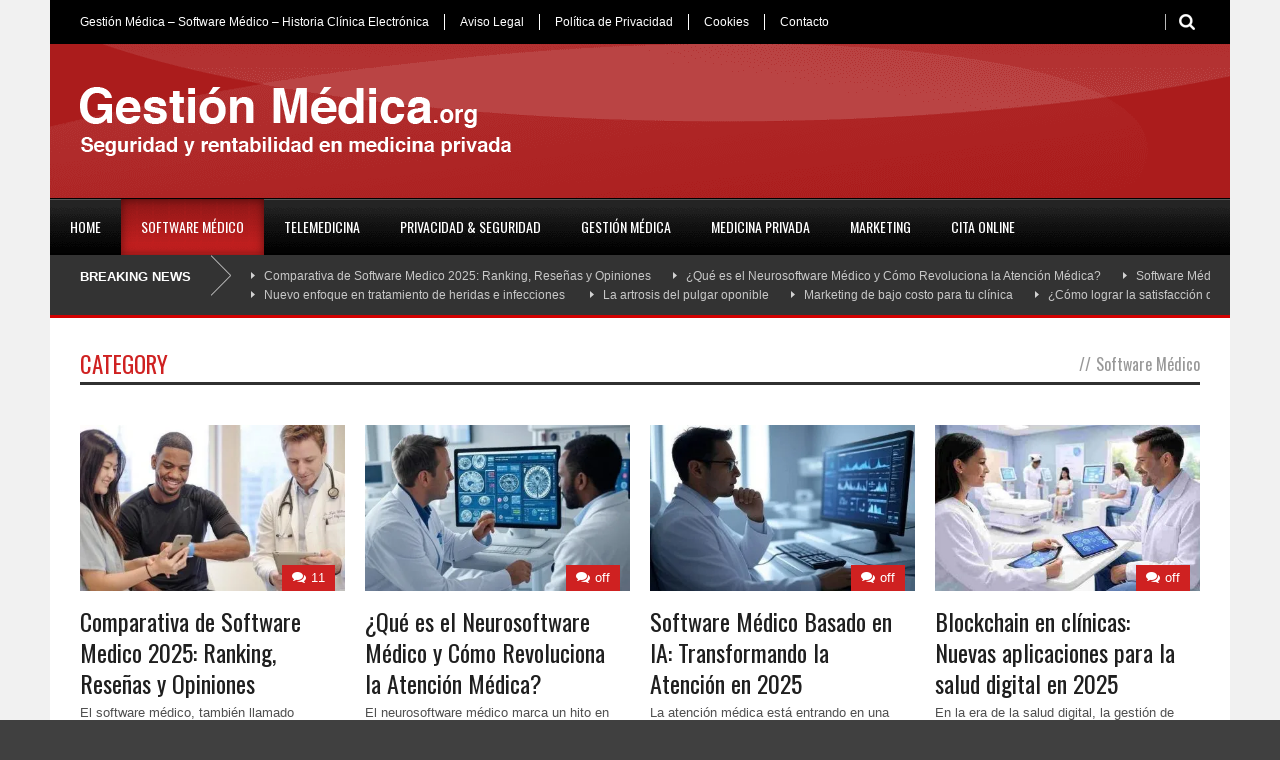

--- FILE ---
content_type: text/html; charset=UTF-8
request_url: https://gestionmedica.org/category/software-medico/
body_size: 39956
content:
<!DOCTYPE html><html class="no-js" lang="es"><head><script>if(navigator.userAgent.match(/MSIE|Internet Explorer/i)||navigator.userAgent.match(/Trident\/7\..*?rv:11/i)){let e=document.location.href;if(!e.match(/[?&]nonitro/)){if(e.indexOf("?")==-1){if(e.indexOf("#")==-1){document.location.href=e+"?nonitro=1"}else{document.location.href=e.replace("#","?nonitro=1#")}}else{if(e.indexOf("#")==-1){document.location.href=e+"&nonitro=1"}else{document.location.href=e.replace("#","&nonitro=1#")}}}}</script><link rel="preconnect" href="https://www.googletagmanager.com" /><link rel="preconnect" href="https://cdn-ildomje.nitrocdn.com" /><meta charset="UTF-8" /><meta name="viewport" content="width=device-width, user-scalable=no" /><meta property="og:image" content="https://gestionmedica.org/wp-content/uploads/2016/08/DriCloud-Apple-1-150x150.jpg" /><meta name="robots" content="index, follow, max-image-preview:large, max-snippet:-1, max-video-preview:-1" /><title>Software Médico | Soluciones Digitales para Profesionales</title><meta name="description" content="Descubre las soluciones más avanzadas en software médico HIS para optimizar la gestión hospitalaria y mejorar la atención al paciente." /><meta property="og:locale" content="es_ES" /><meta property="og:type" content="article" /><meta property="og:title" content="Software Médico | Soluciones Digitales para Profesionales" /><meta property="og:description" content="Descubre las soluciones más avanzadas en software médico HIS para optimizar la gestión hospitalaria y mejorar la atención al paciente." /><meta property="og:url" content="https://gestionmedica.org/category/software-medico/" /><meta property="og:site_name" content="Mejor Software Medico. Análisis comparativo los software para clinicas" /><meta name="generator" content="WordPress 6.8.3" /><meta name="generator" content="Site Kit by Google 1.165.0" /><meta name="google-adsense-platform-account" content="ca-host-pub-2644536267352236" /><meta name="google-adsense-platform-domain" content="sitekit.withgoogle.com" /><meta name="generator" content="NitroPack" /><script>var NPSH,NitroScrollHelper;NPSH=NitroScrollHelper=function(){let e=null;const o=window.sessionStorage.getItem("nitroScrollPos");function t(){let e=JSON.parse(window.sessionStorage.getItem("nitroScrollPos"))||{};if(typeof e!=="object"){e={}}e[document.URL]=window.scrollY;window.sessionStorage.setItem("nitroScrollPos",JSON.stringify(e))}window.addEventListener("scroll",function(){if(e!==null){clearTimeout(e)}e=setTimeout(t,200)},{passive:true});let r={};r.getScrollPos=()=>{if(!o){return 0}const e=JSON.parse(o);return e[document.URL]||0};r.isScrolled=()=>{return r.getScrollPos()>document.documentElement.clientHeight*.5};return r}();</script><script>(function(){var a=false;var e=document.documentElement.classList;var i=navigator.userAgent.toLowerCase();var n=["android","iphone","ipad"];var r=n.length;var o;var d=null;for(var t=0;t<r;t++){o=n[t];if(i.indexOf(o)>-1)d=o;if(e.contains(o)){a=true;e.remove(o)}}if(a&&d){e.add(d);if(d=="iphone"||d=="ipad"){e.add("ios")}}})();</script><script type="text/worker" id="nitro-web-worker">var preloadRequests=0;var remainingCount={};var baseURI="";self.onmessage=function(e){switch(e.data.cmd){case"RESOURCE_PRELOAD":var o=e.data.requestId;remainingCount[o]=0;e.data.resources.forEach(function(e){preload(e,function(o){return function(){console.log(o+" DONE: "+e);if(--remainingCount[o]==0){self.postMessage({cmd:"RESOURCE_PRELOAD",requestId:o})}}}(o));remainingCount[o]++});break;case"SET_BASEURI":baseURI=e.data.uri;break}};async function preload(e,o){if(typeof URL!=="undefined"&&baseURI){try{var a=new URL(e,baseURI);e=a.href}catch(e){console.log("Worker error: "+e.message)}}console.log("Preloading "+e);try{var n=new Request(e,{mode:"no-cors",redirect:"follow"});await fetch(n);o()}catch(a){console.log(a);var r=new XMLHttpRequest;r.responseType="blob";r.onload=o;r.onerror=o;r.open("GET",e,true);r.send()}}</script><script id="nprl">(()=>{if(window.NPRL!=undefined)return;(function(e){var t=e.prototype;t.after||(t.after=function(){var e,t=arguments,n=t.length,r=0,i=this,o=i.parentNode,a=Node,c=String,u=document;if(o!==null){while(r<n){(e=t[r])instanceof a?(i=i.nextSibling)!==null?o.insertBefore(e,i):o.appendChild(e):o.appendChild(u.createTextNode(c(e)));++r}}})})(Element);var e,t;e=t=function(){var t=false;var r=window.URL||window.webkitURL;var i=true;var o=true;var a=2;var c=null;var u=null;var d=true;var s=window.nitroGtmExcludes!=undefined;var l=s?JSON.parse(atob(window.nitroGtmExcludes)).map(e=>new RegExp(e)):[];var f;var m;var v=null;var p=null;var g=null;var h={touch:["touchmove","touchend"],default:["mousemove","click","keydown","wheel"]};var E=true;var y=[];var w=false;var b=[];var S=0;var N=0;var L=false;var T=0;var R=null;var O=false;var A=false;var C=false;var P=[];var I=[];var M=[];var k=[];var x=false;var _={};var j=new Map;var B="noModule"in HTMLScriptElement.prototype;var q=requestAnimationFrame||mozRequestAnimationFrame||webkitRequestAnimationFrame||msRequestAnimationFrame;const D="gtm.js?id=";function H(e,t){if(!_[e]){_[e]=[]}_[e].push(t)}function U(e,t){if(_[e]){var n=0,r=_[e];for(var n=0;n<r.length;n++){r[n].call(this,t)}}}function Y(){(function(e,t){var r=null;var i=function(e){r(e)};var o=null;var a={};var c=null;var u=null;var d=0;e.addEventListener(t,function(r){if(["load","DOMContentLoaded"].indexOf(t)!=-1){if(u){Q(function(){e.triggerNitroEvent(t)})}c=true}else if(t=="readystatechange"){d++;n.ogReadyState=d==1?"interactive":"complete";if(u&&u>=d){n.documentReadyState=n.ogReadyState;Q(function(){e.triggerNitroEvent(t)})}}});e.addEventListener(t+"Nitro",function(e){if(["load","DOMContentLoaded"].indexOf(t)!=-1){if(!c){e.preventDefault();e.stopImmediatePropagation()}else{}u=true}else if(t=="readystatechange"){u=n.documentReadyState=="interactive"?1:2;if(d<u){e.preventDefault();e.stopImmediatePropagation()}}});switch(t){case"load":o="onload";break;case"readystatechange":o="onreadystatechange";break;case"pageshow":o="onpageshow";break;default:o=null;break}if(o){Object.defineProperty(e,o,{get:function(){return r},set:function(n){if(typeof n!=="function"){r=null;e.removeEventListener(t+"Nitro",i)}else{if(!r){e.addEventListener(t+"Nitro",i)}r=n}}})}Object.defineProperty(e,"addEventListener"+t,{value:function(r){if(r!=t||!n.startedScriptLoading||document.currentScript&&document.currentScript.hasAttribute("nitro-exclude")){}else{arguments[0]+="Nitro"}e.ogAddEventListener.apply(e,arguments);a[arguments[1]]=arguments[0]}});Object.defineProperty(e,"removeEventListener"+t,{value:function(t){var n=a[arguments[1]];arguments[0]=n;e.ogRemoveEventListener.apply(e,arguments)}});Object.defineProperty(e,"triggerNitroEvent"+t,{value:function(t,n){n=n||e;var r=new Event(t+"Nitro",{bubbles:true});r.isNitroPack=true;Object.defineProperty(r,"type",{get:function(){return t},set:function(){}});Object.defineProperty(r,"target",{get:function(){return n},set:function(){}});e.dispatchEvent(r)}});if(typeof e.triggerNitroEvent==="undefined"){(function(){var t=e.addEventListener;var n=e.removeEventListener;Object.defineProperty(e,"ogAddEventListener",{value:t});Object.defineProperty(e,"ogRemoveEventListener",{value:n});Object.defineProperty(e,"addEventListener",{value:function(n){var r="addEventListener"+n;if(typeof e[r]!=="undefined"){e[r].apply(e,arguments)}else{t.apply(e,arguments)}},writable:true});Object.defineProperty(e,"removeEventListener",{value:function(t){var r="removeEventListener"+t;if(typeof e[r]!=="undefined"){e[r].apply(e,arguments)}else{n.apply(e,arguments)}}});Object.defineProperty(e,"triggerNitroEvent",{value:function(t,n){var r="triggerNitroEvent"+t;if(typeof e[r]!=="undefined"){e[r].apply(e,arguments)}}})})()}}).apply(null,arguments)}Y(window,"load");Y(window,"pageshow");Y(window,"DOMContentLoaded");Y(document,"DOMContentLoaded");Y(document,"readystatechange");try{var F=new Worker(r.createObjectURL(new Blob([document.getElementById("nitro-web-worker").textContent],{type:"text/javascript"})))}catch(e){var F=new Worker("data:text/javascript;base64,"+btoa(document.getElementById("nitro-web-worker").textContent))}F.onmessage=function(e){if(e.data.cmd=="RESOURCE_PRELOAD"){U(e.data.requestId,e)}};if(typeof document.baseURI!=="undefined"){F.postMessage({cmd:"SET_BASEURI",uri:document.baseURI})}var G=function(e){if(--S==0){Q(K)}};var W=function(e){e.target.removeEventListener("load",W);e.target.removeEventListener("error",W);e.target.removeEventListener("nitroTimeout",W);if(e.type!="nitroTimeout"){clearTimeout(e.target.nitroTimeout)}if(--N==0&&S==0){Q(J)}};var X=function(e){var t=e.textContent;try{var n=r.createObjectURL(new Blob([t.replace(/^(?:<!--)?(.*?)(?:-->)?$/gm,"$1")],{type:"text/javascript"}))}catch(e){var n="data:text/javascript;base64,"+btoa(t.replace(/^(?:<!--)?(.*?)(?:-->)?$/gm,"$1"))}return n};var K=function(){n.documentReadyState="interactive";document.triggerNitroEvent("readystatechange");document.triggerNitroEvent("DOMContentLoaded");if(window.pageYOffset||window.pageXOffset){window.dispatchEvent(new Event("scroll"))}A=true;Q(function(){if(N==0){Q(J)}Q($)})};var J=function(){if(!A||O)return;O=true;R.disconnect();en();n.documentReadyState="complete";document.triggerNitroEvent("readystatechange");window.triggerNitroEvent("load",document);window.triggerNitroEvent("pageshow",document);if(window.pageYOffset||window.pageXOffset||location.hash){let e=typeof history.scrollRestoration!=="undefined"&&history.scrollRestoration=="auto";if(e&&typeof NPSH!=="undefined"&&NPSH.getScrollPos()>0&&window.pageYOffset>document.documentElement.clientHeight*.5){window.scrollTo(0,NPSH.getScrollPos())}else if(location.hash){try{let e=document.querySelector(location.hash);if(e){e.scrollIntoView()}}catch(e){}}}var e=null;if(a==1){e=eo}else{e=eu}Q(e)};var Q=function(e){setTimeout(e,0)};var V=function(e){if(e.type=="touchend"||e.type=="click"){g=e}};var $=function(){if(d&&g){setTimeout(function(e){return function(){var t=function(e,t,n){var r=new Event(e,{bubbles:true,cancelable:true});if(e=="click"){r.clientX=t;r.clientY=n}else{r.touches=[{clientX:t,clientY:n}]}return r};var n;if(e.type=="touchend"){var r=e.changedTouches[0];n=document.elementFromPoint(r.clientX,r.clientY);n.dispatchEvent(t("touchstart"),r.clientX,r.clientY);n.dispatchEvent(t("touchend"),r.clientX,r.clientY);n.dispatchEvent(t("click"),r.clientX,r.clientY)}else if(e.type=="click"){n=document.elementFromPoint(e.clientX,e.clientY);n.dispatchEvent(t("click"),e.clientX,e.clientY)}}}(g),150);g=null}};var z=function(e){if(e.tagName=="SCRIPT"&&!e.hasAttribute("data-nitro-for-id")&&!e.hasAttribute("nitro-document-write")||e.tagName=="IMG"&&(e.hasAttribute("src")||e.hasAttribute("srcset"))||e.tagName=="IFRAME"&&e.hasAttribute("src")||e.tagName=="LINK"&&e.hasAttribute("href")&&e.hasAttribute("rel")&&e.getAttribute("rel")=="stylesheet"){if(e.tagName==="IFRAME"&&e.src.indexOf("about:blank")>-1){return}var t="";switch(e.tagName){case"LINK":t=e.href;break;case"IMG":if(k.indexOf(e)>-1)return;t=e.srcset||e.src;break;default:t=e.src;break}var n=e.getAttribute("type");if(!t&&e.tagName!=="SCRIPT")return;if((e.tagName=="IMG"||e.tagName=="LINK")&&(t.indexOf("data:")===0||t.indexOf("blob:")===0))return;if(e.tagName=="SCRIPT"&&n&&n!=="text/javascript"&&n!=="application/javascript"){if(n!=="module"||!B)return}if(e.tagName==="SCRIPT"){if(k.indexOf(e)>-1)return;if(e.noModule&&B){return}let t=null;if(document.currentScript){if(document.currentScript.src&&document.currentScript.src.indexOf(D)>-1){t=document.currentScript}if(document.currentScript.hasAttribute("data-nitro-gtm-id")){e.setAttribute("data-nitro-gtm-id",document.currentScript.getAttribute("data-nitro-gtm-id"))}}else if(window.nitroCurrentScript){if(window.nitroCurrentScript.src&&window.nitroCurrentScript.src.indexOf(D)>-1){t=window.nitroCurrentScript}}if(t&&s){let n=false;for(const t of l){n=e.src?t.test(e.src):t.test(e.textContent);if(n){break}}if(!n){e.type="text/googletagmanagerscript";let n=t.hasAttribute("data-nitro-gtm-id")?t.getAttribute("data-nitro-gtm-id"):t.id;if(!j.has(n)){j.set(n,[])}let r=j.get(n);r.push(e);return}}if(!e.src){if(e.textContent.length>0){e.textContent+="\n;if(document.currentScript.nitroTimeout) {clearTimeout(document.currentScript.nitroTimeout);}; setTimeout(function() { this.dispatchEvent(new Event('load')); }.bind(document.currentScript), 0);"}else{return}}else{}k.push(e)}if(!e.hasOwnProperty("nitroTimeout")){N++;e.addEventListener("load",W,true);e.addEventListener("error",W,true);e.addEventListener("nitroTimeout",W,true);e.nitroTimeout=setTimeout(function(){console.log("Resource timed out",e);e.dispatchEvent(new Event("nitroTimeout"))},5e3)}}};var Z=function(e){if(e.hasOwnProperty("nitroTimeout")&&e.nitroTimeout){clearTimeout(e.nitroTimeout);e.nitroTimeout=null;e.dispatchEvent(new Event("nitroTimeout"))}};document.documentElement.addEventListener("load",function(e){if(e.target.tagName=="SCRIPT"||e.target.tagName=="IMG"){k.push(e.target)}},true);document.documentElement.addEventListener("error",function(e){if(e.target.tagName=="SCRIPT"||e.target.tagName=="IMG"){k.push(e.target)}},true);var ee=["appendChild","replaceChild","insertBefore","prepend","append","before","after","replaceWith","insertAdjacentElement"];var et=function(){if(s){window._nitro_setTimeout=window.setTimeout;window.setTimeout=function(e,t,...n){let r=document.currentScript||window.nitroCurrentScript;if(!r||r.src&&r.src.indexOf(D)==-1){return window._nitro_setTimeout.call(window,e,t,...n)}return window._nitro_setTimeout.call(window,function(e,t){return function(...n){window.nitroCurrentScript=e;t(...n)}}(r,e),t,...n)}}ee.forEach(function(e){HTMLElement.prototype["og"+e]=HTMLElement.prototype[e];HTMLElement.prototype[e]=function(...t){if(this.parentNode||this===document.documentElement){switch(e){case"replaceChild":case"insertBefore":t.pop();break;case"insertAdjacentElement":t.shift();break}t.forEach(function(e){if(!e)return;if(e.tagName=="SCRIPT"){z(e)}else{if(e.children&&e.children.length>0){e.querySelectorAll("script").forEach(z)}}})}return this["og"+e].apply(this,arguments)}})};var en=function(){if(s&&typeof window._nitro_setTimeout==="function"){window.setTimeout=window._nitro_setTimeout}ee.forEach(function(e){HTMLElement.prototype[e]=HTMLElement.prototype["og"+e]})};var er=async function(){if(o){ef(f);ef(V);if(v){clearTimeout(v);v=null}}if(T===1){L=true;return}else if(T===0){T=-1}n.startedScriptLoading=true;Object.defineProperty(document,"readyState",{get:function(){return n.documentReadyState},set:function(){}});var e=document.documentElement;var t={attributes:true,attributeFilter:["src"],childList:true,subtree:true};R=new MutationObserver(function(e,t){e.forEach(function(e){if(e.type=="childList"&&e.addedNodes.length>0){e.addedNodes.forEach(function(e){if(!document.documentElement.contains(e)){return}if(e.tagName=="IMG"||e.tagName=="IFRAME"||e.tagName=="LINK"){z(e)}})}if(e.type=="childList"&&e.removedNodes.length>0){e.removedNodes.forEach(function(e){if(e.tagName=="IFRAME"||e.tagName=="LINK"){Z(e)}})}if(e.type=="attributes"){var t=e.target;if(!document.documentElement.contains(t)){return}if(t.tagName=="IFRAME"||t.tagName=="LINK"||t.tagName=="IMG"||t.tagName=="SCRIPT"){z(t)}}})});R.observe(e,t);if(!s){et()}await Promise.all(P);var r=b.shift();var i=null;var a=false;while(r){var c;var u=JSON.parse(atob(r.meta));var d=u.delay;if(r.type=="inline"){var l=document.getElementById(r.id);if(l){l.remove()}else{r=b.shift();continue}c=X(l);if(c===false){r=b.shift();continue}}else{c=r.src}if(!a&&r.type!="inline"&&(typeof u.attributes.async!="undefined"||typeof u.attributes.defer!="undefined")){if(i===null){i=r}else if(i===r){a=true}if(!a){b.push(r);r=b.shift();continue}}var m=document.createElement("script");m.src=c;m.setAttribute("data-nitro-for-id",r.id);for(var p in u.attributes){try{if(u.attributes[p]===false){m.setAttribute(p,"")}else{m.setAttribute(p,u.attributes[p])}}catch(e){console.log("Error while setting script attribute",m,e)}}m.async=false;if(u.canonicalLink!=""&&Object.getOwnPropertyDescriptor(m,"src")?.configurable!==false){(e=>{Object.defineProperty(m,"src",{get:function(){return e.canonicalLink},set:function(){}})})(u)}if(d){setTimeout((function(e,t){var n=document.querySelector("[data-nitro-marker-id='"+t+"']");if(n){n.after(e)}else{document.head.appendChild(e)}}).bind(null,m,r.id),d)}else{m.addEventListener("load",G);m.addEventListener("error",G);if(!m.noModule||!B){S++}var g=document.querySelector("[data-nitro-marker-id='"+r.id+"']");if(g){Q(function(e,t){return function(){e.after(t)}}(g,m))}else{Q(function(e){return function(){document.head.appendChild(e)}}(m))}}r=b.shift()}};var ei=function(){var e=document.getElementById("nitro-deferred-styles");var t=document.createElement("div");t.innerHTML=e.textContent;return t};var eo=async function(e){isPreload=e&&e.type=="NitroPreload";if(!isPreload){T=-1;E=false;if(o){ef(f);ef(V);if(v){clearTimeout(v);v=null}}}if(w===false){var t=ei();let e=t.querySelectorAll('style,link[rel="stylesheet"]');w=e.length;if(w){let e=document.getElementById("nitro-deferred-styles-marker");e.replaceWith.apply(e,t.childNodes)}else if(isPreload){Q(ed)}else{es()}}else if(w===0&&!isPreload){es()}};var ea=function(){var e=ei();var t=e.childNodes;var n;var r=[];for(var i=0;i<t.length;i++){n=t[i];if(n.href){r.push(n.href)}}var o="css-preload";H(o,function(e){eo(new Event("NitroPreload"))});if(r.length){F.postMessage({cmd:"RESOURCE_PRELOAD",resources:r,requestId:o})}else{Q(function(){U(o)})}};var ec=function(){if(T===-1)return;T=1;var e=[];var t,n;for(var r=0;r<b.length;r++){t=b[r];if(t.type!="inline"){if(t.src){n=JSON.parse(atob(t.meta));if(n.delay)continue;if(n.attributes.type&&n.attributes.type=="module"&&!B)continue;e.push(t.src)}}}if(e.length){var i="js-preload";H(i,function(e){T=2;if(L){Q(er)}});F.postMessage({cmd:"RESOURCE_PRELOAD",resources:e,requestId:i})}};var eu=function(){while(I.length){style=I.shift();if(style.hasAttribute("nitropack-onload")){style.setAttribute("onload",style.getAttribute("nitropack-onload"));Q(function(e){return function(){e.dispatchEvent(new Event("load"))}}(style))}}while(M.length){style=M.shift();if(style.hasAttribute("nitropack-onerror")){style.setAttribute("onerror",style.getAttribute("nitropack-onerror"));Q(function(e){return function(){e.dispatchEvent(new Event("error"))}}(style))}}};var ed=function(){if(!x){if(i){Q(function(){var e=document.getElementById("nitro-critical-css");if(e){e.remove()}})}x=true;onStylesLoadEvent=new Event("NitroStylesLoaded");onStylesLoadEvent.isNitroPack=true;window.dispatchEvent(onStylesLoadEvent)}};var es=function(){if(a==2){Q(er)}else{eu()}};var el=function(e){m.forEach(function(t){document.addEventListener(t,e,true)})};var ef=function(e){m.forEach(function(t){document.removeEventListener(t,e,true)})};if(s){et()}return{setAutoRemoveCriticalCss:function(e){i=e},registerScript:function(e,t,n){b.push({type:"remote",src:e,id:t,meta:n})},registerInlineScript:function(e,t){b.push({type:"inline",id:e,meta:t})},registerStyle:function(e,t,n){y.push({href:e,rel:t,media:n})},onLoadStyle:function(e){I.push(e);if(w!==false&&--w==0){Q(ed);if(E){E=false}else{es()}}},onErrorStyle:function(e){M.push(e);if(w!==false&&--w==0){Q(ed);if(E){E=false}else{es()}}},loadJs:function(e,t){if(!e.src){var n=X(e);if(n!==false){e.src=n;e.textContent=""}}if(t){Q(function(e,t){return function(){e.after(t)}}(t,e))}else{Q(function(e){return function(){document.head.appendChild(e)}}(e))}},loadQueuedResources:async function(){window.dispatchEvent(new Event("NitroBootStart"));if(p){clearTimeout(p);p=null}window.removeEventListener("load",e.loadQueuedResources);f=a==1?er:eo;if(!o||g){Q(f)}else{if(navigator.userAgent.indexOf(" Edge/")==-1){ea();H("css-preload",ec)}el(f);if(u){if(c){v=setTimeout(f,c)}}else{}}},fontPreload:function(e){var t="critical-fonts";H(t,function(e){document.getElementById("nitro-critical-fonts").type="text/css"});F.postMessage({cmd:"RESOURCE_PRELOAD",resources:e,requestId:t})},boot:function(){if(t)return;t=true;C=typeof NPSH!=="undefined"&&NPSH.isScrolled();let n=document.prerendering;if(location.hash||C||n){o=false}m=h.default.concat(h.touch);p=setTimeout(e.loadQueuedResources,1500);el(V);if(C){e.loadQueuedResources()}else{window.addEventListener("load",e.loadQueuedResources)}},addPrerequisite:function(e){P.push(e)},getTagManagerNodes:function(e){if(!e)return j;return j.get(e)??[]}}}();var n,r;n=r=function(){var t=document.write;return{documentWrite:function(n,r){if(n&&n.hasAttribute("nitro-exclude")){return t.call(document,r)}var i=null;if(n.documentWriteContainer){i=n.documentWriteContainer}else{i=document.createElement("span");n.documentWriteContainer=i}var o=null;if(n){if(n.hasAttribute("data-nitro-for-id")){o=document.querySelector('template[data-nitro-marker-id="'+n.getAttribute("data-nitro-for-id")+'"]')}else{o=n}}i.innerHTML+=r;i.querySelectorAll("script").forEach(function(e){e.setAttribute("nitro-document-write","")});if(!i.parentNode){if(o){o.parentNode.insertBefore(i,o)}else{document.body.appendChild(i)}}var a=document.createElement("span");a.innerHTML=r;var c=a.querySelectorAll("script");if(c.length){c.forEach(function(t){var n=t.getAttributeNames();var r=document.createElement("script");n.forEach(function(e){r.setAttribute(e,t.getAttribute(e))});r.async=false;if(!t.src&&t.textContent){r.textContent=t.textContent}e.loadJs(r,o)})}},TrustLogo:function(e,t){var n=document.getElementById(e);var r=document.createElement("img");r.src=t;n.parentNode.insertBefore(r,n)},documentReadyState:"loading",ogReadyState:document.readyState,startedScriptLoading:false,loadScriptDelayed:function(e,t){setTimeout(function(){var t=document.createElement("script");t.src=e;document.head.appendChild(t)},t)}}}();document.write=function(e){n.documentWrite(document.currentScript,e)};document.writeln=function(e){n.documentWrite(document.currentScript,e+"\n")};window.NPRL=e;window.NitroResourceLoader=t;window.NPh=n;window.NitroPackHelper=r})();</script><template id="nitro-deferred-styles-marker"></template><style id="nitro-fonts">@font-face{font-family:"Oswald";font-style:normal;font-weight:400;src:url("https://fonts.gstatic.com/s/oswald/v57/TK3IWkUHHAIjg75cFRf3bXL8LICs1_Fv40pKlN4NNSeSASz7FmlbHYjMdZwlou4.woff2") format("woff2");unicode-range:U+0460-052F,U+1C80-1C8A,U+20B4,U+2DE0-2DFF,U+A640-A69F,U+FE2E-FE2F;font-display:swap;}@font-face{font-family:"Oswald";font-style:normal;font-weight:400;src:url("https://fonts.gstatic.com/s/oswald/v57/TK3IWkUHHAIjg75cFRf3bXL8LICs1_Fv40pKlN4NNSeSASz7FmlSHYjMdZwlou4.woff2") format("woff2");unicode-range:U+0301,U+0400-045F,U+0490-0491,U+04B0-04B1,U+2116;font-display:swap;}@font-face{font-family:"Oswald";font-style:normal;font-weight:400;src:url("https://fonts.gstatic.com/s/oswald/v57/TK3IWkUHHAIjg75cFRf3bXL8LICs1_Fv40pKlN4NNSeSASz7FmlZHYjMdZwlou4.woff2") format("woff2");unicode-range:U+0102-0103,U+0110-0111,U+0128-0129,U+0168-0169,U+01A0-01A1,U+01AF-01B0,U+0300-0301,U+0303-0304,U+0308-0309,U+0323,U+0329,U+1EA0-1EF9,U+20AB;font-display:swap;}@font-face{font-family:"Oswald";font-style:normal;font-weight:400;src:url("https://fonts.gstatic.com/s/oswald/v57/TK3IWkUHHAIjg75cFRf3bXL8LICs1_Fv40pKlN4NNSeSASz7FmlYHYjMdZwlou4.woff2") format("woff2");unicode-range:U+0100-02BA,U+02BD-02C5,U+02C7-02CC,U+02CE-02D7,U+02DD-02FF,U+0304,U+0308,U+0329,U+1D00-1DBF,U+1E00-1E9F,U+1EF2-1EFF,U+2020,U+20A0-20AB,U+20AD-20C0,U+2113,U+2C60-2C7F,U+A720-A7FF;font-display:swap;}@font-face{font-family:"Oswald";font-style:normal;font-weight:400;src:url("https://fonts.gstatic.com/s/oswald/v57/TK3IWkUHHAIjg75cFRf3bXL8LICs1_Fv40pKlN4NNSeSASz7FmlWHYjMdZwl.woff2") format("woff2");unicode-range:U+0000-00FF,U+0131,U+0152-0153,U+02BB-02BC,U+02C6,U+02DA,U+02DC,U+0304,U+0308,U+0329,U+2000-206F,U+20AC,U+2122,U+2191,U+2193,U+2212,U+2215,U+FEFF,U+FFFD;font-display:swap;}@font-face{font-family:"Oswald";font-style:normal;font-weight:700;src:url("https://fonts.gstatic.com/s/oswald/v57/TK3IWkUHHAIjg75cFRf3bXL8LICs1_Fv40pKlN4NNSeSASz7FmlbHYjMdZwlou4.woff2") format("woff2");unicode-range:U+0460-052F,U+1C80-1C8A,U+20B4,U+2DE0-2DFF,U+A640-A69F,U+FE2E-FE2F;font-display:swap;}@font-face{font-family:"Oswald";font-style:normal;font-weight:700;src:url("https://fonts.gstatic.com/s/oswald/v57/TK3IWkUHHAIjg75cFRf3bXL8LICs1_Fv40pKlN4NNSeSASz7FmlSHYjMdZwlou4.woff2") format("woff2");unicode-range:U+0301,U+0400-045F,U+0490-0491,U+04B0-04B1,U+2116;font-display:swap;}@font-face{font-family:"Oswald";font-style:normal;font-weight:700;src:url("https://fonts.gstatic.com/s/oswald/v57/TK3IWkUHHAIjg75cFRf3bXL8LICs1_Fv40pKlN4NNSeSASz7FmlZHYjMdZwlou4.woff2") format("woff2");unicode-range:U+0102-0103,U+0110-0111,U+0128-0129,U+0168-0169,U+01A0-01A1,U+01AF-01B0,U+0300-0301,U+0303-0304,U+0308-0309,U+0323,U+0329,U+1EA0-1EF9,U+20AB;font-display:swap;}@font-face{font-family:"Oswald";font-style:normal;font-weight:700;src:url("https://fonts.gstatic.com/s/oswald/v57/TK3IWkUHHAIjg75cFRf3bXL8LICs1_Fv40pKlN4NNSeSASz7FmlYHYjMdZwlou4.woff2") format("woff2");unicode-range:U+0100-02BA,U+02BD-02C5,U+02C7-02CC,U+02CE-02D7,U+02DD-02FF,U+0304,U+0308,U+0329,U+1D00-1DBF,U+1E00-1E9F,U+1EF2-1EFF,U+2020,U+20A0-20AB,U+20AD-20C0,U+2113,U+2C60-2C7F,U+A720-A7FF;font-display:swap;}@font-face{font-family:"Oswald";font-style:normal;font-weight:700;src:url("https://fonts.gstatic.com/s/oswald/v57/TK3IWkUHHAIjg75cFRf3bXL8LICs1_Fv40pKlN4NNSeSASz7FmlWHYjMdZwl.woff2") format("woff2");unicode-range:U+0000-00FF,U+0131,U+0152-0153,U+02BB-02BC,U+02C6,U+02DA,U+02DC,U+0304,U+0308,U+0329,U+2000-206F,U+20AC,U+2122,U+2191,U+2193,U+2212,U+2215,U+FEFF,U+FFFD;font-display:swap;}@font-face{font-family:"FontAwesome";font-weight:normal;font-style:normal;src:url("https://cdn-ildomje.nitrocdn.com/vNwrhZzJnMzIbRkvcsKbvKzShEpBKEyx/assets/static/source/rev-c7518e6/gestionmedica.org/wp-content/themes/worldwide/stylesheet/font-awesome/3294d3475507b7fadf30d8b2af15178e.fontawesome-webfont.ttf") format("truetype");font-display:swap;}</style><style type="text/css" id="nitro-critical-css">html,body,div,span,h1,h2,a,img,i,ul,li,form{margin:0;padding:0;border:0;font-size:100%;font:inherit;vertical-align:baseline;}body{line-height:1;}a{text-decoration:none;}ul{list-style:none;}body{line-height:155%;line-height:1.55;-webkit-text-size-adjust:100%;font-family:HelveticaNeue,"Helvetica Neue",Arial,Helvetica,sans-serif;-webkit-font-smoothing:antialiased;}h1,h2{font-weight:normal;line-height:1.3;margin-bottom:15px;font-family:HelveticaNeue,"Helvetica Neue",Arial,Helvetica,sans-serif;}ul{margin-left:20px;}ul{list-style:disc;}li{padding:3px 0px;}form{margin-bottom:20px;}input[type="submit"]{margin:0px;padding:9px 13px;display:inline-block;font-size:12px;font-weight:bold;border-width:1px;border-width:1px;border-style:solid;border-style:solid;background:url("https://cdn-ildomje.nitrocdn.com/vNwrhZzJnMzIbRkvcsKbvKzShEpBKEyx/assets/images/optimized/rev-f60bae0/gestionmedica.org/wp-content/themes/worldwide/images/button-shadow.png");}input[type="text"],select{padding:4px 4px;margin:0;outline:none;max-width:100%;margin-bottom:10px;border-width:1px;border-style:solid;-moz-border-radius:2px;-webkit-border-radius:2px;border-radius:2px;}select{padding:0;}.clear{clear:both;display:block;overflow:hidden;visibility:hidden;width:0;height:0;}.pb20{padding-bottom:20px !important;}.mb0{margin-bottom:0px !important;}div.gdl-custom-full-background{position:fixed;top:-50%;left:-50%;width:200%;height:200%;z-index:-1;}div.gdl-custom-full-background img{position:absolute;top:0;left:0;right:0;bottom:0;margin:auto;min-width:50%;min-height:50%;z-index:-1;}div.logo-wrapper{text-align:center;margin:0px 10px;max-width:100%;float:left;line-height:0;}div.logo-wrapper a{display:inline-block;}div.logo-wrapper img{display:block;}div.header-right-banner-wrapper{float:right;margin-left:10px;margin-right:10px;}div.top-navigation-wrapper{position:relative;z-index:20;}div.top-navigation-container.container{text-align:center;font-size:12px;line-height:100%;}div.top-navigation-left{float:left;line-height:18px;margin-left:10px;}div.top-navigation-right{float:right;display:inline-block;}div.top-navigation-right div.social-wrapper{padding-top:13px;padding-bottom:13px;}div.top-search-wrapper{float:right;}div.top-search-wrapper .search-text{width:1px;overflow:hidden;float:left;}div.top-search-wrapper form{margin-bottom:0px;}div.top-search-wrapper input[type="text"]{padding:13px 12px;line-height:18px;height:18px;border:0px;margin-bottom:0px;width:150px;-moz-border-radius:0px;-webkit-border-radius:0px;border-radius:0px;display:none;}div.top-search-wrapper input[type='submit']{float:right;height:16px;margin:14px 15px;padding:0px 0px 0px 29px;border-width:0px;border-left-width:1px;border-left-style:solid;background-size:16px 16px !important;}div.social-wrapper{float:right;margin-left:20px;}div.gdl-navigation-wrapper{position:relative;}div.responsive-menu-wrapper{margin:0px 10px;}div.responsive-menu-wrapper select{width:100%;height:25px;}div.header-wrapper{position:relative;}div.header-top-marquee{border-bottom-width:3px;border-bottom-style:solid;padding-right:20px;}div.header-top-marquee .marquee-head{margin-left:30px;margin-right:20px;float:left;line-height:19px;padding:12px 40px 10px 0px;font-weight:bold;background-position:right center;background-repeat:no-repeat;}div.header-top-marquee .marquee-wrapper{overflow:hidden;}div.header-top-marquee .marquee-wrapper .marquee{width:9999px;font-size:12px;padding:11px 0px;overflow:hidden;}div.header-top-marquee .marquee-wrapper .marquee div{padding:1px 22px 0px 13px;float:left;}div.header-outer-wrapper .header-wrapper{background-position:center 0px;background-image:url("https://cdn-ildomje.nitrocdn.com/vNwrhZzJnMzIbRkvcsKbvKzShEpBKEyx/assets/images/optimized/rev-f60bae0/gestionmedica.org/wp-content/themes/worldwide/images/header-gradient.png");background-repeat:repeat-x;}div.header-outer-wrapper .header-wrapper.nitro-lazy{background-image:none !important;}.header-outer-wrapper{z-index:99;}.content-outer-wrapper{z-index:97;}div.page-header-container{padding-top:35px;}div.page-header-inner-wrapper{margin:0px 10px;border-bottom-width:3px;border-bottom-style:solid;}h1.page-header-title{margin-bottom:6px;font-size:23px;line-height:23px;float:left;text-transform:uppercase;}div.page-header-caption{font-size:16px;line-height:23px;float:right;}div.page-header-caption span{margin-right:5px;}div.gdl-page-item{padding-top:40px;}div.header-outer-wrapper,div.content-outer-wrapper{position:relative;}div.gdl-page-item.columns{float:right;}div.gdl-blog-grid{margin-bottom:30px;}div.gdl-blog-grid .blog-media-wrapper{margin-bottom:15px;position:relative;}div.gdl-blog-grid .blog-media-wrapper img{display:block;}div.gdl-blog-grid .blog-content-wrapper{overflow:hidden;}div.gdl-blog-grid .blog-title{font-size:24px;margin-bottom:4px;padding-right:20px;}div.gdl-blog-grid .blog-content{padding-right:20px;}div.gdl-blog-grid .blog-info-wrapper{font-size:12px;font-weight:bold;margin-top:15px;}div.gdl-blog-grid .blog-date,div.gdl-blog-grid .blog-author{display:inline;}div.gdl-blog-grid .blog-comment{position:absolute;right:10px;bottom:0px;padding:3px 10px;}div.gdl-blog-grid .blog-comment i{padding-right:5px;font-size:14px;}.row .columns{-webkit-box-sizing:border-box;-moz-box-sizing:border-box;box-sizing:border-box;}.container{margin:0px auto;padding:0px 20px;max-width:1140px;}.boxed-style{max-width:1180px;margin-left:auto;margin-right:auto;}.row{width:1140px;max-width:100%;margin:0 auto;}.row .row{width:auto;max-width:none;min-width:0;margin:0 -10px;}.columns{float:left;min-height:1px;padding:0 10px;position:relative;}.row .three{width:25%;}.row .twelve{width:100%;}img{max-width:100%;height:auto;}img{-ms-interpolation-mode:bicubic;}@media only screen and (max-width:1197px){.container{max-width:960px;}.boxed-style{max-width:1000px;}.row .row{margin:0 -10px;}.columns{padding:0 10px;}}@media only screen and (max-width:1017px){.container{max-width:728px;}.boxed-style{max-width:768px;}.row .row{margin:0 -10px;}.columns{padding:0 10px;}}@media only screen and (max-width:767px){body{-webkit-text-size-adjust:none;-ms-text-size-adjust:none;width:100%;min-width:0;margin-left:0;margin-right:0;padding-left:0;padding-right:0;}.container{max-width:420px;}.boxed-style{max-width:460px;}.row{width:auto;min-width:0;margin-left:0;margin-right:0;}.row .columns{width:100%;float:none;}.columns:before,.columns:after{content:"";display:table;}.columns:after{clear:both;}}div.top-responsive-wrapper{display:none;}div.gdl-navigation-wrapper .responsive-menu-wrapper{display:none;}@media only screen and (max-width:1179px){div.header-wrapper .logo-wrapper{float:none;padding:30px 0px 30px;}div.header-wrapper .header-right-banner-wrapper{text-align:center;float:none;margin:0px auto;padding:0px 0px 30px;}body ul.sf-menu li a{padding:16px 13px;}}@media only screen and (max-width:999px){body ul.sf-menu li a{padding:16px 11px;}div.gdl-page-item.columns{width:100%;}div.top-navigation-left{margin-left:0px;float:none;text-align:center;}div.top-navigation-left ul.top-menu{display:inline-block;}div.top-navigation-right{margin-right:0px;float:none;}}@media only screen and (max-width:767px){div.top-navigation-container{padding-bottom:10px;}div.top-navigation-left{margin-left:0px;float:none;}div.top-navigation-right{margin-right:0px;float:none;}div.top-navigation-left div.top-superfish-wrapper{display:none;}div.top-navigation-left div.top-responsive-wrapper{display:block;padding-top:10px;}div.top-navigation-left div.top-responsive-wrapper select{width:100%;height:25px;}div.top-navigation-right div.social-wrapper{padding:0px 0px 5px;float:none;display:inline-block;margin:0px;}div.top-navigation-right div.top-search-wrapper{display:none;}div.header-wrapper .logo-wrapper{float:none;padding:30px 0px 30px;}div.header-wrapper .header-right-banner-wrapper{float:none;margin:0px;padding:0px 0px 30px;}div.gdl-navigation-wrapper{overflow:hidden;}div.gdl-navigation-wrapper .responsive-menu-wrapper{display:block;margin:20px;}div.gdl-navigation-wrapper .responsive-menu-wrapper select{margin:0px;}div.gdl-navigation-wrapper .main-navigation-wrapper{display:none;}div.header-top-marquee{padding-left:20px;}div.header-top-marquee .marquee-head{display:none;}}.top-navigation-wrapper,.top-navigation-wrapper a{color:#fff;}.top-navigation-wrapper{background-color:#000;}.top-navigation-left a{color:#fff;}.top-navigation-left a{border-color:#fff;}div.top-search-wrapper input[type="submit"]{border-color:#bababa;}div.top-search-wrapper input[type="text"]{color:#a3a3a3;}div.top-search-wrapper input[type="text"]{background-color:#3a3a3a;}div.header-top-marquee{background-color:#333;}div.header-top-marquee .marquee-head{color:#fff;}div.header-top-marquee .marquee-wrapper a{color:#c7c7c7;}div.header-top-marquee{border-color:#d10000;}.gdl-navigation-wrapper,.main-navigation-wrapper,.sf-menu li a{background-color:#000;}.sf-menu li.current-menu-item a{background-color:#cf2121;}.sf-menu li a{color:#fff;}.sf-menu li.current-menu-item a{color:#fff;}div.header-wrapper{background-color:#ab1b1b;}h1.page-header-title{color:#cf2121;}div.page-header-caption{color:#999;}div.page-header-inner-wrapper{border-color:#313131;}h1,h2{color:#111;}body{color:#505050;}html{background-color:#404040;}.container.main,.gdl-container-color{background-color:#fff;}a{color:#ce2121;}h2.blog-title a{color:#1f1f1f;}div.blog-info-wrapper,div.blog-info-wrapper a{color:#9b9b9b;}div.blog-media-wrapper .blog-comment{background-color:#cf2121;}div.blog-media-wrapper .blog-comment{color:#fff;}input[type="submit"]{background-color:#ce2121;}input[type="submit"]{color:#fff;}body *{border-color:#e6e6e6;}.logo-wrapper{padding-top:42px;padding-bottom:42px;}.header-right-banner-wrapper{margin-top:35px;}body{font-size:13px;}h1{font-size:30px;}h2{font-size:25px;}h1,h2,div.page-header-caption{font-family:"Oswald";}div.main-navigation-wrapper{font-family:"Oswald";}div.top-search-wrapper input[type='submit']{background:url("https://cdn-ildomje.nitrocdn.com/vNwrhZzJnMzIbRkvcsKbvKzShEpBKEyx/assets/images/optimized/rev-f60bae0/gestionmedica.org/wp-content/themes/worldwide/images/icon/light/top-search.png") no-repeat right center;}div.top-search-wrapper input[type='submit'].nitro-lazy{background-image:none !important;}@media only screen and (min--moz-device-pixel-ratio:2),only screen and (-o-min-device-pixel-ratio:2/1),only screen and (-webkit-min-device-pixel-ratio:2),only screen and (min-device-pixel-ratio:2){div.top-search-wrapper input[type='submit']{background:url("https://cdn-ildomje.nitrocdn.com/vNwrhZzJnMzIbRkvcsKbvKzShEpBKEyx/assets/images/optimized/rev-f60bae0/gestionmedica.org/wp-content/themes/worldwide/images/icon/light/top-search@2x.png") no-repeat left center;}div.top-search-wrapper input[type='submit'].nitro-lazy{background-image:none !important;}}div.header-top-marquee .marquee-wrapper .marquee div{background:url("https://cdn-ildomje.nitrocdn.com/vNwrhZzJnMzIbRkvcsKbvKzShEpBKEyx/assets/images/optimized/rev-f60bae0/gestionmedica.org/wp-content/themes/worldwide/images/icon/light/personnal-widget-right.png") no-repeat 0px center;}div.header-top-marquee .marquee-head{background-image:url("https://cdn-ildomje.nitrocdn.com/vNwrhZzJnMzIbRkvcsKbvKzShEpBKEyx/assets/images/optimized/rev-f60bae0/gestionmedica.org/wp-content/themes/worldwide/images/icon/light/breaking-news-head.png");}div.header-top-marquee .marquee-head.nitro-lazy{background-image:none !important;}input[type="submit"]{border-color:0 ab50e;}ul{box-sizing:border-box;}:root{--wp--preset--font-size--normal:16px;--wp--preset--font-size--huge:42px;}:root{--wp--preset--aspect-ratio--square:1;--wp--preset--aspect-ratio--4-3:4/3;--wp--preset--aspect-ratio--3-4:3/4;--wp--preset--aspect-ratio--3-2:3/2;--wp--preset--aspect-ratio--2-3:2/3;--wp--preset--aspect-ratio--16-9:16/9;--wp--preset--aspect-ratio--9-16:9/16;--wp--preset--color--black:#000;--wp--preset--color--cyan-bluish-gray:#abb8c3;--wp--preset--color--white:#fff;--wp--preset--color--pale-pink:#f78da7;--wp--preset--color--vivid-red:#cf2e2e;--wp--preset--color--luminous-vivid-orange:#ff6900;--wp--preset--color--luminous-vivid-amber:#fcb900;--wp--preset--color--light-green-cyan:#7bdcb5;--wp--preset--color--vivid-green-cyan:#00d084;--wp--preset--color--pale-cyan-blue:#8ed1fc;--wp--preset--color--vivid-cyan-blue:#0693e3;--wp--preset--color--vivid-purple:#9b51e0;--wp--preset--gradient--vivid-cyan-blue-to-vivid-purple:linear-gradient(135deg,rgba(6,147,227,1) 0%,#9b51e0 100%);--wp--preset--gradient--light-green-cyan-to-vivid-green-cyan:linear-gradient(135deg,#7adcb4 0%,#00d082 100%);--wp--preset--gradient--luminous-vivid-amber-to-luminous-vivid-orange:linear-gradient(135deg,rgba(252,185,0,1) 0%,rgba(255,105,0,1) 100%);--wp--preset--gradient--luminous-vivid-orange-to-vivid-red:linear-gradient(135deg,rgba(255,105,0,1) 0%,#cf2e2e 100%);--wp--preset--gradient--very-light-gray-to-cyan-bluish-gray:linear-gradient(135deg,#eee 0%,#a9b8c3 100%);--wp--preset--gradient--cool-to-warm-spectrum:linear-gradient(135deg,#4aeadc 0%,#9778d1 20%,#cf2aba 40%,#ee2c82 60%,#fb6962 80%,#fef84c 100%);--wp--preset--gradient--blush-light-purple:linear-gradient(135deg,#ffceec 0%,#9896f0 100%);--wp--preset--gradient--blush-bordeaux:linear-gradient(135deg,#fecda5 0%,#fe2d2d 50%,#6b003e 100%);--wp--preset--gradient--luminous-dusk:linear-gradient(135deg,#ffcb70 0%,#c751c0 50%,#4158d0 100%);--wp--preset--gradient--pale-ocean:linear-gradient(135deg,#fff5cb 0%,#b6e3d4 50%,#33a7b5 100%);--wp--preset--gradient--electric-grass:linear-gradient(135deg,#caf880 0%,#71ce7e 100%);--wp--preset--gradient--midnight:linear-gradient(135deg,#020381 0%,#2874fc 100%);--wp--preset--font-size--small:13px;--wp--preset--font-size--medium:20px;--wp--preset--font-size--large:36px;--wp--preset--font-size--x-large:42px;--wp--preset--spacing--20:.44rem;--wp--preset--spacing--30:.67rem;--wp--preset--spacing--40:1rem;--wp--preset--spacing--50:1.5rem;--wp--preset--spacing--60:2.25rem;--wp--preset--spacing--70:3.38rem;--wp--preset--spacing--80:5.06rem;--wp--preset--shadow--natural:6px 6px 9px rgba(0,0,0,.2);--wp--preset--shadow--deep:12px 12px 50px rgba(0,0,0,.4);--wp--preset--shadow--sharp:6px 6px 0px rgba(0,0,0,.2);--wp--preset--shadow--outlined:6px 6px 0px -3px rgba(255,255,255,1),6px 6px rgba(0,0,0,1);--wp--preset--shadow--crisp:6px 6px 0px rgba(0,0,0,1);}#main-superfish-wrapper{font-size:14px;float:left;}div.main-navigation-wrapper,.sf-menu li a{background-image:url("https://cdn-ildomje.nitrocdn.com/vNwrhZzJnMzIbRkvcsKbvKzShEpBKEyx/assets/images/optimized/rev-f60bae0/gestionmedica.org/wp-content/themes/worldwide/images/menu-gradient.png");background-repeat:repeat-x;}div.main-navigation-wrapper.nitro-lazy,.sf-menu li a.nitro-lazy{background-image:none !important;}div.main-navigation-wrapper{background-position:0px 1px;padding-top:1px;}.sf-menu li.current-menu-item a{background-image:url("https://cdn-ildomje.nitrocdn.com/vNwrhZzJnMzIbRkvcsKbvKzShEpBKEyx/assets/images/optimized/rev-f60bae0/gestionmedica.org/wp-content/themes/worldwide/images/menu-active-gradient.png");background-repeat:repeat-x;box-shadow:inset 0px 0px 10px rgba(0,0,0,.5);-moz-box-shadow:inset 0px 0px 10px rgba(0,0,0,.5);-webkit-box-shadow:inset 0px 0px 10px rgba(0,0,0,.5);}.sf-menu li.current-menu-item a.nitro-lazy{background-image:none !important;}ul.sf-menu,.sf-menu *{margin:0;padding:0;list-style:none;}ul.sf-menu{line-height:1;}ul.sf-menu li{padding:0px;float:left;position:relative;}ul.sf-menu li:first-child{padding-left:0px;}ul.sf-menu li:last-child{padding-right:0px;}ul.sf-menu li a{padding:16px 20px;line-height:24px;text-decoration:none;display:block;position:relative;text-transform:uppercase;}ul.top-menu,.top-menu *{margin:0;padding:0;list-style:none;}ul.top-menu{line-height:1;}ul.top-menu li{padding:14px 0px;float:left;position:relative;}ul.top-menu li a{padding:0px 15px;line-height:16px;text-decoration:none;display:block;position:relative;border-left-width:1px;border-left-style:solid;}ul.top-menu li:first-child a{border-left:0px;padding-left:0px;}[class^="icon-"]{font-family:FontAwesome;font-weight:normal;font-style:normal;text-decoration:inherit;-webkit-font-smoothing:antialiased;display:inline;width:auto;height:auto;line-height:normal;vertical-align:baseline;background-image:none;background-position:0% 0%;background-repeat:repeat;margin-top:0;}[class^="icon-"]:before{text-decoration:inherit;display:inline-block;speak:none;}.icon-comments:before{content:"";}:where(section h1),:where(article h1),:where(nav h1),:where(aside h1){font-size:2em;}</style>            <link rel="canonical" href="https://gestionmedica.org/category/software-medico/" /> <link rel="next" href="https://gestionmedica.org/category/software-medico/page/2/" />       <script type="application/ld+json" class="yoast-schema-graph">{"@context":"https://schema.org","@graph":[{"@type":"CollectionPage","@id":"https://gestionmedica.org/category/software-medico/","url":"https://gestionmedica.org/category/software-medico/","name":"Software Médico | Soluciones Digitales para Profesionales","isPartOf":{"@id":"https://gestionmedica.org/#website"},"primaryImageOfPage":{"@id":"https://gestionmedica.org/category/software-medico/#primaryimage"},"image":{"@id":"https://gestionmedica.org/category/software-medico/#primaryimage"},"thumbnailUrl":"https://gestionmedica.org/wp-content/uploads/2016/08/DriCloud-Apple-1.jpg","description":"Descubre las soluciones más avanzadas en software médico HIS para optimizar la gestión hospitalaria y mejorar la atención al paciente.","breadcrumb":{"@id":"https://gestionmedica.org/category/software-medico/#breadcrumb"},"inLanguage":"es"},{"@type":"ImageObject","inLanguage":"es","@id":"https://gestionmedica.org/category/software-medico/#primaryimage","url":"https://gestionmedica.org/wp-content/uploads/2016/08/DriCloud-Apple-1.jpg","contentUrl":"https://gestionmedica.org/wp-content/uploads/2016/08/DriCloud-Apple-1.jpg","width":1170,"height":623,"caption":"Software clinicas dricloud"},{"@type":"BreadcrumbList","@id":"https://gestionmedica.org/category/software-medico/#breadcrumb","itemListElement":[{"@type":"ListItem","position":1,"name":"Portada","item":"https://gestionmedica.org/"},{"@type":"ListItem","position":2,"name":"Software Médico"}]},{"@type":"WebSite","@id":"https://gestionmedica.org/#website","url":"https://gestionmedica.org/","name":"Mejor Software Medico. Análisis comparativo los software para clinicas","description":"","publisher":{"@id":"https://gestionmedica.org/#/schema/person/988c8ea128ec820474a3a53a5196490a"},"potentialAction":[{"@type":"SearchAction","target":{"@type":"EntryPoint","urlTemplate":"https://gestionmedica.org/?s={search_term_string}"},"query-input":{"@type":"PropertyValueSpecification","valueRequired":true,"valueName":"search_term_string"}}],"inLanguage":"es"},{"@type":["Person","Organization"],"@id":"https://gestionmedica.org/#/schema/person/988c8ea128ec820474a3a53a5196490a","name":"Patricia Gonzalez","image":{"@type":"ImageObject","inLanguage":"es","@id":"https://gestionmedica.org/#/schema/person/image/","url":"https://secure.gravatar.com/avatar/13e84fc86f6d83a8a03a274839d3080eafaab48aebc6bd0b2a0343578cb42e27?s=96&d=identicon&r=g","contentUrl":"https://secure.gravatar.com/avatar/13e84fc86f6d83a8a03a274839d3080eafaab48aebc6bd0b2a0343578cb42e27?s=96&d=identicon&r=g","caption":"Patricia Gonzalez"},"logo":{"@id":"https://gestionmedica.org/#/schema/person/image/"}}]}</script>  <link rel="dns-prefetch" href="//cdnjs.cloudflare.com" /> <link rel="dns-prefetch" href="//www.googletagmanager.com" /> <link rel="dns-prefetch" href="//fonts.googleapis.com" /> <link rel="dns-prefetch" href="//pagead2.googlesyndication.com" /> <link rel="alternate" type="application/rss+xml" title="Mejor Software Medico. Análisis comparativo los software para clinicas » Feed" href="https://gestionmedica.org/feed/" /> <link rel="alternate" type="application/rss+xml" title="Mejor Software Medico. Análisis comparativo los software para clinicas » Categoría Software Médico del feed" href="https://gestionmedica.org/category/software-medico/feed/" /> <template data-nitro-marker-id="a727679e8645bf3eb2e6ed0048939489-1"></template>                <template data-nitro-marker-id="jquery-core-js"></template> <template data-nitro-marker-id="jquery-migrate-js"></template> <template data-nitro-marker-id="gw-tweenmax-js-before"></template> <template data-nitro-marker-id="gw-tweenmax-js"></template> <template data-nitro-marker-id="gw-tweenmax-js-after"></template>   <template data-nitro-marker-id="google_gtagjs-js"></template> <template data-nitro-marker-id="google_gtagjs-js-after"></template> <template data-nitro-marker-id="fitvids-js"></template> <link rel="https://api.w.org/" href="https://gestionmedica.org/wp-json/" /><link rel="alternate" title="JSON" type="application/json" href="https://gestionmedica.org/wp-json/wp/v2/categories/9" /><link rel="EditURI" type="application/rsd+xml" title="RSD" href="https://gestionmedica.org/xmlrpc.php?rsd" />          <script type="text/javascript" async="async" src="https://pagead2.googlesyndication.com/pagead/js/adsbygoogle.js?client=ca-pub-1960055811038086&amp;host=ca-host-pub-2644536267352236" crossorigin="anonymous" nitro-exclude></script>  <script nitro-exclude>window.IS_NITROPACK=!0;window.NITROPACK_STATE='FRESH';</script><style>.nitro-cover{visibility:hidden!important;}</style><script nitro-exclude>window.nitro_lazySizesConfig=window.nitro_lazySizesConfig||{};window.nitro_lazySizesConfig.lazyClass="nitro-lazy";nitro_lazySizesConfig.srcAttr="nitro-lazy-src";nitro_lazySizesConfig.srcsetAttr="nitro-lazy-srcset";nitro_lazySizesConfig.expand=10;nitro_lazySizesConfig.expFactor=1;nitro_lazySizesConfig.hFac=1;nitro_lazySizesConfig.loadMode=1;nitro_lazySizesConfig.ricTimeout=50;nitro_lazySizesConfig.loadHidden=true;(function(){let t=null;let e=false;let a=false;let i=window.scrollY;let r=Date.now();function n(){window.removeEventListener("scroll",n);window.nitro_lazySizesConfig.expand=300}function o(t){let e=t.timeStamp-r;let a=Math.abs(i-window.scrollY)/e;let n=Math.max(a*200,300);r=t.timeStamp;i=window.scrollY;window.nitro_lazySizesConfig.expand=n}window.addEventListener("scroll",o,{passive:true});window.addEventListener("NitroStylesLoaded",function(){e=true});window.addEventListener("load",function(){a=true});document.addEventListener("lazybeforeunveil",function(t){let e=false;let a=t.target.getAttribute("nitro-lazy-mask");if(a){let i="url("+a+")";t.target.style.maskImage=i;t.target.style.webkitMaskImage=i;e=true}let i=t.target.getAttribute("nitro-lazy-bg");if(i){let a=t.target.style.backgroundImage.replace("[data-uri]",i.replace(/\(/g,"%28").replace(/\)/g,"%29"));if(a===t.target.style.backgroundImage){a="url("+i.replace(/\(/g,"%28").replace(/\)/g,"%29")+")"}t.target.style.backgroundImage=a;e=true}if(t.target.tagName=="VIDEO"){if(t.target.hasAttribute("nitro-lazy-poster")){t.target.setAttribute("poster",t.target.getAttribute("nitro-lazy-poster"))}else if(!t.target.hasAttribute("poster")){t.target.setAttribute("preload","metadata")}e=true}let r=t.target.getAttribute("data-nitro-fragment-id");if(r){if(!window.loadNitroFragment(r,"lazy")){t.preventDefault();return false}}if(t.target.classList.contains("av-animated-generic")){t.target.classList.add("avia_start_animation","avia_start_delayed_animation");e=true}if(!e){let e=t.target.tagName.toLowerCase();if(e!=="img"&&e!=="iframe"){t.target.querySelectorAll("img[nitro-lazy-src],img[nitro-lazy-srcset]").forEach(function(t){t.classList.add("nitro-lazy")})}}})})();</script><script id="nitro-lazyloader">(function(e,t){if(typeof module=="object"&&module.exports){module.exports=lazySizes}else{e.lazySizes=t(e,e.document,Date)}})(window,function e(e,t,r){"use strict";if(!e.IntersectionObserver||!t.getElementsByClassName||!e.MutationObserver){return}var i,n;var a=t.documentElement;var s=e.HTMLPictureElement;var o="addEventListener";var l="getAttribute";var c=e[o].bind(e);var u=e.setTimeout;var f=e.requestAnimationFrame||u;var d=e.requestIdleCallback||u;var v=/^picture$/i;var m=["load","error","lazyincluded","_lazyloaded"];var g=Array.prototype.forEach;var p=function(e,t){return e.classList.contains(t)};var z=function(e,t){e.classList.add(t)};var h=function(e,t){e.classList.remove(t)};var y=function(e,t,r){var i=r?o:"removeEventListener";if(r){y(e,t)}m.forEach(function(r){e[i](r,t)})};var b=function(e,r,n,a,s){var o=t.createEvent("CustomEvent");if(!n){n={}}n.instance=i;o.initCustomEvent(r,!a,!s,n);e.dispatchEvent(o);return o};var C=function(t,r){var i;if(!s&&(i=e.picturefill||n.pf)){i({reevaluate:true,elements:[t]})}else if(r&&r.src){t.src=r.src}};var w=function(e,t){return(getComputedStyle(e,null)||{})[t]};var E=function(e,t,r){r=r||e.offsetWidth;while(r<n.minSize&&t&&!e._lazysizesWidth){r=t.offsetWidth;t=t.parentNode}return r};var A=function(){var e,r;var i=[];var n=function(){var t;e=true;r=false;while(i.length){t=i.shift();t[0].apply(t[1],t[2])}e=false};return function(a){if(e){a.apply(this,arguments)}else{i.push([a,this,arguments]);if(!r){r=true;(t.hidden?u:f)(n)}}}}();var x=function(e,t){return t?function(){A(e)}:function(){var t=this;var r=arguments;A(function(){e.apply(t,r)})}};var L=function(e){var t;var i=0;var a=n.throttleDelay;var s=n.ricTimeout;var o=function(){t=false;i=r.now();e()};var l=d&&s>49?function(){d(o,{timeout:s});if(s!==n.ricTimeout){s=n.ricTimeout}}:x(function(){u(o)},true);return function(e){var n;if(e=e===true){s=33}if(t){return}t=true;n=a-(r.now()-i);if(n<0){n=0}if(e||n<9){l()}else{u(l,n)}}};var T=function(e){var t,i;var n=99;var a=function(){t=null;e()};var s=function(){var e=r.now()-i;if(e<n){u(s,n-e)}else{(d||a)(a)}};return function(){i=r.now();if(!t){t=u(s,n)}}};var _=function(){var i,s;var o,f,d,m;var E;var T=new Set;var _=new Map;var M=/^img$/i;var R=/^iframe$/i;var W="onscroll"in e&&!/glebot/.test(navigator.userAgent);var O=0;var S=0;var F=function(e){O--;if(S){S--}if(e&&e.target){y(e.target,F)}if(!e||O<0||!e.target){O=0;S=0}if(G.length&&O-S<1&&O<3){u(function(){while(G.length&&O-S<1&&O<4){J({target:G.shift()})}})}};var I=function(e){if(E==null){E=w(t.body,"visibility")=="hidden"}return E||!(w(e.parentNode,"visibility")=="hidden"&&w(e,"visibility")=="hidden")};var P=function(e){z(e.target,n.loadedClass);h(e.target,n.loadingClass);h(e.target,n.lazyClass);y(e.target,D)};var B=x(P);var D=function(e){B({target:e.target})};var $=function(e,t){try{e.contentWindow.location.replace(t)}catch(r){e.src=t}};var k=function(e){var t;var r=e[l](n.srcsetAttr);if(t=n.customMedia[e[l]("data-media")||e[l]("media")]){e.setAttribute("media",t)}if(r){e.setAttribute("srcset",r)}};var q=x(function(e,t,r,i,a){var s,o,c,f,m,p;if(!(m=b(e,"lazybeforeunveil",t)).defaultPrevented){if(i){if(r){z(e,n.autosizesClass)}else{e.setAttribute("sizes",i)}}o=e[l](n.srcsetAttr);s=e[l](n.srcAttr);if(a){c=e.parentNode;f=c&&v.test(c.nodeName||"")}p=t.firesLoad||"src"in e&&(o||s||f);m={target:e};if(p){y(e,F,true);clearTimeout(d);d=u(F,2500);z(e,n.loadingClass);y(e,D,true)}if(f){g.call(c.getElementsByTagName("source"),k)}if(o){e.setAttribute("srcset",o)}else if(s&&!f){if(R.test(e.nodeName)){$(e,s)}else{e.src=s}}if(o||f){C(e,{src:s})}}A(function(){if(e._lazyRace){delete e._lazyRace}if(!p||e.complete){if(p){F(m)}else{O--}P(m)}})});var H=function(e){if(n.isPaused)return;var t,r;var a=M.test(e.nodeName);var o=a&&(e[l](n.sizesAttr)||e[l]("sizes"));var c=o=="auto";if(c&&a&&(e.src||e.srcset)&&!e.complete&&!p(e,n.errorClass)){return}t=b(e,"lazyunveilread").detail;if(c){N.updateElem(e,true,e.offsetWidth)}O++;if((r=G.indexOf(e))!=-1){G.splice(r,1)}_.delete(e);T.delete(e);i.unobserve(e);s.unobserve(e);q(e,t,c,o,a)};var j=function(e){var t,r;for(t=0,r=e.length;t<r;t++){if(e[t].isIntersecting===false){continue}H(e[t].target)}};var G=[];var J=function(e,r){var i,n,a,s;for(n=0,a=e.length;n<a;n++){if(r&&e[n].boundingClientRect.width>0&&e[n].boundingClientRect.height>0){_.set(e[n].target,{rect:e[n].boundingClientRect,scrollTop:t.documentElement.scrollTop,scrollLeft:t.documentElement.scrollLeft})}if(e[n].boundingClientRect.bottom<=0&&e[n].boundingClientRect.right<=0&&e[n].boundingClientRect.left<=0&&e[n].boundingClientRect.top<=0){continue}if(!e[n].isIntersecting){continue}s=e[n].target;if(O-S<1&&O<4){S++;H(s)}else if((i=G.indexOf(s))==-1){G.push(s)}else{G.splice(i,1)}}};var K=function(){var e,t;for(e=0,t=o.length;e<t;e++){if(!o[e]._lazyAdd&&!o[e].classList.contains(n.loadedClass)){o[e]._lazyAdd=true;i.observe(o[e]);s.observe(o[e]);T.add(o[e]);if(!W){H(o[e])}}}};var Q=function(){if(n.isPaused)return;if(_.size===0)return;const r=t.documentElement.scrollTop;const i=t.documentElement.scrollLeft;E=null;const a=r+e.innerHeight+n.expand;const s=i+e.innerWidth+n.expand*n.hFac;const o=r-n.expand;const l=(i-n.expand)*n.hFac;for(let e of _){const[t,r]=e;const i=r.rect.top+r.scrollTop;const n=r.rect.bottom+r.scrollTop;const c=r.rect.left+r.scrollLeft;const u=r.rect.right+r.scrollLeft;if(n>=o&&i<=a&&u>=l&&c<=s&&I(t)){H(t)}}};return{_:function(){m=r.now();o=t.getElementsByClassName(n.lazyClass);i=new IntersectionObserver(j);s=new IntersectionObserver(J,{rootMargin:n.expand+"px "+n.expand*n.hFac+"px"});const e=new ResizeObserver(e=>{if(T.size===0)return;s.disconnect();s=new IntersectionObserver(J,{rootMargin:n.expand+"px "+n.expand*n.hFac+"px"});_=new Map;for(let e of T){s.observe(e)}});e.observe(t.documentElement);c("scroll",L(Q),true);new MutationObserver(K).observe(a,{childList:true,subtree:true,attributes:true});K()},unveil:H}}();var N=function(){var e;var r=x(function(e,t,r,i){var n,a,s;e._lazysizesWidth=i;i+="px";e.setAttribute("sizes",i);if(v.test(t.nodeName||"")){n=t.getElementsByTagName("source");for(a=0,s=n.length;a<s;a++){n[a].setAttribute("sizes",i)}}if(!r.detail.dataAttr){C(e,r.detail)}});var i=function(e,t,i){var n;var a=e.parentNode;if(a){i=E(e,a,i);n=b(e,"lazybeforesizes",{width:i,dataAttr:!!t});if(!n.defaultPrevented){i=n.detail.width;if(i&&i!==e._lazysizesWidth){r(e,a,n,i)}}}};var a=function(){var t;var r=e.length;if(r){t=0;for(;t<r;t++){i(e[t])}}};var s=T(a);return{_:function(){e=t.getElementsByClassName(n.autosizesClass);c("resize",s)},checkElems:s,updateElem:i}}();var M=function(){if(!M.i){M.i=true;N._();_._()}};(function(){var t;var r={lazyClass:"lazyload",lazyWaitClass:"lazyloadwait",loadedClass:"lazyloaded",loadingClass:"lazyloading",preloadClass:"lazypreload",errorClass:"lazyerror",autosizesClass:"lazyautosizes",srcAttr:"data-src",srcsetAttr:"data-srcset",sizesAttr:"data-sizes",minSize:40,customMedia:{},init:true,hFac:.8,loadMode:2,expand:400,ricTimeout:0,throttleDelay:125,isPaused:false};n=e.nitro_lazySizesConfig||e.nitro_lazysizesConfig||{};for(t in r){if(!(t in n)){n[t]=r[t]}}u(function(){if(n.init){M()}})})();i={cfg:n,autoSizer:N,loader:_,init:M,uP:C,aC:z,rC:h,hC:p,fire:b,gW:E,rAF:A};return i});</script><script nitro-exclude>(function(){var t={childList:false,attributes:true,subtree:false,attributeFilter:["src"],attributeOldValue:true};var e=null;var r=[];function n(t){let n=r.indexOf(t);if(n>-1){r.splice(n,1);e.disconnect();a()}t.src=t.getAttribute("nitro-og-src");t.parentNode.querySelector(".nitro-removable-overlay")?.remove()}function i(){if(!e){e=new MutationObserver(function(t,e){t.forEach(t=>{if(t.type=="attributes"&&t.attributeName=="src"){let r=t.target;let n=r.getAttribute("nitro-og-src");let i=r.src;if(i!=n&&t.oldValue!==null){e.disconnect();let o=i.replace(t.oldValue,"");if(i.indexOf("data:")===0&&["?","&"].indexOf(o.substr(0,1))>-1){if(n.indexOf("?")>-1){r.setAttribute("nitro-og-src",n+"&"+o.substr(1))}else{r.setAttribute("nitro-og-src",n+"?"+o.substr(1))}}r.src=t.oldValue;a()}}})})}return e}function o(e){i().observe(e,t)}function a(){r.forEach(o)}window.addEventListener("message",function(t){if(t.data.action&&t.data.action==="playBtnClicked"){var e=document.getElementsByTagName("iframe");for(var r=0;r<e.length;r++){if(t.source===e[r].contentWindow){n(e[r])}}}});document.addEventListener("DOMContentLoaded",function(){document.querySelectorAll("iframe[nitro-og-src]").forEach(t=>{r.push(t)});a()})})();</script><script id="a727679e8645bf3eb2e6ed0048939489-1" type="nitropack/inlinescript" class="nitropack-inline-script">
/* <![CDATA[ */
window._wpemojiSettings = {"baseUrl":"https:\/\/s.w.org\/images\/core\/emoji\/16.0.1\/72x72\/","ext":".png","svgUrl":"https:\/\/s.w.org\/images\/core\/emoji\/16.0.1\/svg\/","svgExt":".svg","source":{"concatemoji":"https:\/\/gestionmedica.org\/wp-includes\/js\/wp-emoji-release.min.js?ver=6.8.3"}};
/*! This file is auto-generated */
!function(s,n){var o,i,e;function c(e){try{var t={supportTests:e,timestamp:(new Date).valueOf()};sessionStorage.setItem(o,JSON.stringify(t))}catch(e){}}function p(e,t,n){e.clearRect(0,0,e.canvas.width,e.canvas.height),e.fillText(t,0,0);var t=new Uint32Array(e.getImageData(0,0,e.canvas.width,e.canvas.height).data),a=(e.clearRect(0,0,e.canvas.width,e.canvas.height),e.fillText(n,0,0),new Uint32Array(e.getImageData(0,0,e.canvas.width,e.canvas.height).data));return t.every(function(e,t){return e===a[t]})}function u(e,t){e.clearRect(0,0,e.canvas.width,e.canvas.height),e.fillText(t,0,0);for(var n=e.getImageData(16,16,1,1),a=0;a<n.data.length;a++)if(0!==n.data[a])return!1;return!0}function f(e,t,n,a){switch(t){case"flag":return n(e,"\ud83c\udff3\ufe0f\u200d\u26a7\ufe0f","\ud83c\udff3\ufe0f\u200b\u26a7\ufe0f")?!1:!n(e,"\ud83c\udde8\ud83c\uddf6","\ud83c\udde8\u200b\ud83c\uddf6")&&!n(e,"\ud83c\udff4\udb40\udc67\udb40\udc62\udb40\udc65\udb40\udc6e\udb40\udc67\udb40\udc7f","\ud83c\udff4\u200b\udb40\udc67\u200b\udb40\udc62\u200b\udb40\udc65\u200b\udb40\udc6e\u200b\udb40\udc67\u200b\udb40\udc7f");case"emoji":return!a(e,"\ud83e\udedf")}return!1}function g(e,t,n,a){var r="undefined"!=typeof WorkerGlobalScope&&self instanceof WorkerGlobalScope?new OffscreenCanvas(300,150):s.createElement("canvas"),o=r.getContext("2d",{willReadFrequently:!0}),i=(o.textBaseline="top",o.font="600 32px Arial",{});return e.forEach(function(e){i[e]=t(o,e,n,a)}),i}function t(e){var t=s.createElement("script");t.src=e,t.defer=!0,s.head.appendChild(t)}"undefined"!=typeof Promise&&(o="wpEmojiSettingsSupports",i=["flag","emoji"],n.supports={everything:!0,everythingExceptFlag:!0},e=new Promise(function(e){s.addEventListener("DOMContentLoaded",e,{once:!0})}),new Promise(function(t){var n=function(){try{var e=JSON.parse(sessionStorage.getItem(o));if("object"==typeof e&&"number"==typeof e.timestamp&&(new Date).valueOf()<e.timestamp+604800&&"object"==typeof e.supportTests)return e.supportTests}catch(e){}return null}();if(!n){if("undefined"!=typeof Worker&&"undefined"!=typeof OffscreenCanvas&&"undefined"!=typeof URL&&URL.createObjectURL&&"undefined"!=typeof Blob)try{var e="postMessage("+g.toString()+"("+[JSON.stringify(i),f.toString(),p.toString(),u.toString()].join(",")+"));",a=new Blob([e],{type:"text/javascript"}),r=new Worker(URL.createObjectURL(a),{name:"wpTestEmojiSupports"});return void(r.onmessage=function(e){c(n=e.data),r.terminate(),t(n)})}catch(e){}c(n=g(i,f,p,u))}t(n)}).then(function(e){for(var t in e)n.supports[t]=e[t],n.supports.everything=n.supports.everything&&n.supports[t],"flag"!==t&&(n.supports.everythingExceptFlag=n.supports.everythingExceptFlag&&n.supports[t]);n.supports.everythingExceptFlag=n.supports.everythingExceptFlag&&!n.supports.flag,n.DOMReady=!1,n.readyCallback=function(){n.DOMReady=!0}}).then(function(){return e}).then(function(){var e;n.supports.everything||(n.readyCallback(),(e=n.source||{}).concatemoji?t(e.concatemoji):e.wpemoji&&e.twemoji&&(t(e.twemoji),t(e.wpemoji)))}))}((window,document),window._wpemojiSettings);
/* ]]> */
</script><script id="gw-tweenmax-js-before" type="nitropack/inlinescript" class="nitropack-inline-script">
/* <![CDATA[ */
var oldGS=window.GreenSockGlobals,oldGSQueue=window._gsQueue,oldGSDefine=window._gsDefine;window._gsDefine=null;delete(window._gsDefine);var gwGS=window.GreenSockGlobals={};
/* ]]> */
</script><script id="gw-tweenmax-js-after" type="nitropack/inlinescript" class="nitropack-inline-script">
/* <![CDATA[ */
try{window.GreenSockGlobals=null;window._gsQueue=null;window._gsDefine=null;delete(window.GreenSockGlobals);delete(window._gsQueue);delete(window._gsDefine);window.GreenSockGlobals=oldGS;window._gsQueue=oldGSQueue;window._gsDefine=oldGSDefine;}catch(e){}
/* ]]> */
</script><script id="google_gtagjs-js-after" type="nitropack/inlinescript" class="nitropack-inline-script">
/* <![CDATA[ */
window.dataLayer = window.dataLayer || [];function gtag(){dataLayer.push(arguments);}
gtag("set","linker",{"domains":["gestionmedica.org"]});
gtag("js", new Date());
gtag("set", "developer_id.dZTNiMT", true);
gtag("config", "GT-PJWCCS5");
/* ]]> */
</script><script id="4c9bcc8cc9f020630121beb80f470dad-1" type="nitropack/inlinescript" class="nitropack-inline-script">jQuery(document).ready(function(){});</script><script id="544f6aebe2490592c1659532ea536731-1" type="nitropack/inlinescript" class="nitropack-inline-script">
  var getElementsByClassName=function(a,b,c){if(document.getElementsByClassName){getElementsByClassName=function(a,b,c){c=c||document;var d=c.getElementsByClassName(a),e=b?new RegExp("\\b"+b+"\\b","i"):null,f=[],g;for(var h=0,i=d.length;h<i;h+=1){g=d[h];if(!e||e.test(g.nodeName)){f.push(g)}}return f}}else if(document.evaluate){getElementsByClassName=function(a,b,c){b=b||"*";c=c||document;var d=a.split(" "),e="",f="http://www.w3.org/1999/xhtml",g=document.documentElement.namespaceURI===f?f:null,h=[],i,j;for(var k=0,l=d.length;k<l;k+=1){e+="[contains(concat(' ', @class, ' '), ' "+d[k]+" ')]"}try{i=document.evaluate(".//"+b+e,c,g,0,null)}catch(m){i=document.evaluate(".//"+b+e,c,null,0,null)}while(j=i.iterateNext()){h.push(j)}return h}}else{getElementsByClassName=function(a,b,c){b=b||"*";c=c||document;var d=a.split(" "),e=[],f=b==="*"&&c.all?c.all:c.getElementsByTagName(b),g,h=[],i;for(var j=0,k=d.length;j<k;j+=1){e.push(new RegExp("(^|\\s)"+d[j]+"(\\s|$)"))}for(var l=0,m=f.length;l<m;l+=1){g=f[l];i=false;for(var n=0,o=e.length;n<o;n+=1){i=e[n].test(g.className);if(!i){break}}if(i){h.push(g)}}return h}}return getElementsByClassName(a,b,c)},
   dropdowns = getElementsByClassName( 'dropdown-menu' );
  for ( i=0; i<dropdowns.length; i++ )
   dropdowns[i].onchange = function(){ if ( this.value != '' ) window.location.href = this.value; }
 </script><script id="fancybox-js-extra" type="nitropack/inlinescript" class="nitropack-inline-script">
/* <![CDATA[ */
var ATTR = {"enable":"enable","width":"80","height":"45"};
/* ]]> */
</script><script id="flex-slider-js-extra" type="nitropack/inlinescript" class="nitropack-inline-script">
/* <![CDATA[ */
var FLEX = {"animation":"fade","pauseOnHover":"enable","controlNav":"enable","directionNav":"enable","animationSpeed":"600","slideshowSpeed":"12000","pauseOnAction":"disable","controlsContainer":".flexslider"};
/* ]]> */
</script><script id="64e694428a731416d256498147d87f4b-1" type="nitropack/inlinescript" class="nitropack-inline-script">(function(){if(window.hasPolisClConsent)return;window.hasPolisClConsent=!0;if(document.cookie.indexOf('tplis_cl_cookie_policy_accepted')>-1||(window.navigator&&window.navigator.CookiesOK)){return}if(typeof String.prototype.trim!=='function'){String.prototype.trim=function(){return this.replace(/^\s+|\s+$/g,'')}}var Util={isArray:function(obj){var proto=Object.prototype.toString.call(obj);return proto=='[object Array]'},isObject:function(obj){return Object.prototype.toString.call(obj)=='[object Object]'},each:function(arr,callback,context,force){if(Util.isObject(arr)&&!force){for(var key in arr){if(arr.hasOwnProperty(key)){callback.call(context,arr[key],key,arr)}}}else{for(var i=0,ii=arr.length;i<ii;i++){callback.call(context,arr[i],i,arr)}}},merge:function(obj1,obj2){if(!obj1)return;Util.each(obj2,function(val,key){if(Util.isObject(val)&&Util.isObject(obj1[key])){Util.merge(obj1[key],val)}else{obj1[key]=val}})},bind:function(func,context){return function(){return func.apply(context,arguments)}},queryObject:function(object,query){var queryPart;var i=0;var head=object;query=query.split('.');while((queryPart=query[i++])&&head.hasOwnProperty(queryPart)&&(head=head[queryPart])){if(i===query.length)return head}return null},setCookie:function(name,value,expiryDays,domain,path){expiryDays=expiryDays||365;var exdate=new Date();exdate.setDate(exdate.getDate()+expiryDays);var cookie=[name+'='+value,'expires='+exdate.toUTCString(),'path='+path||'/'];if(domain){cookie.push('domain='+domain)}document.cookie=cookie.join(';')},addEventListener:function(el,event,eventListener){if(el.addEventListener){el.addEventListener(event,eventListener)}else{el.attachEvent('on'+event,eventListener)}}};var DomBuilder=(function(){var addEventListener=function(el,event,eventListener){if(Util.isArray(event)){return Util.each(event,function(ev){addEventListener(el,ev,eventListener)})}if(el.addEventListener){el.addEventListener(event,eventListener)}else{el.attachEvent('on'+event,eventListener)}};var buildDom=function(htmlStr){var container=document.createElement('div');container.innerHTML=htmlStr;return container.children[0]};var applyToElementsWithAttribute=function(dom,attribute,func){var els=dom.parentNode.querySelectorAll('['+attribute+']');Util.each(els,function(element){var attributeVal=element.getAttribute(attribute);func(element,attributeVal)},window,!0)};var applyEvents=function(dom,scope){applyToElementsWithAttribute(dom,'data-tplis-cl-event',function(element,attributeVal){var parts=attributeVal.split(':');var listener=Util.queryObject(scope,parts[1]);addEventListener(element,parts[0],Util.bind(listener,scope))})};return{build:function(htmlStr,scope){var dom=buildDom(htmlStr);applyEvents(dom,scope);return dom}}})();var PolisClConsent={options:{container:null,domain:null,path:'/',expiryDays:365,html:'<!--googleoff: index--><!-- mfunc --><div class=\"tplis-cl-cookies tplis-cl-is-btn-refuse\">    <div class=\"tplis-cl-cookies-text\">        <div class=\"tplis-cl-cookies-head\">            <h4>Cookies</4>        </div>        <div class=\"tplis-cl-cookies-content-text\">            <div class=\"tplis-cl-message\"><p>Recopilamos cookies propias y de terceros con la finalidad de optimizar la navegación. Si continúa navegando, consideramos que acepta su uso.</p></div>        </div>    </div>    <div class=\"tplis-cl-cookies-buttons\">        <a class=\"tplis-cl-button tplis-cl-button-accept\" role=\"button\"           href=\"#\" data-tplis-cl-event=\"click:accept\">Aceptar cookies y política de privacidad</a>                    <a class=\"tplis-cl-button tplis-cl-button-refuse\" role=\"button\"               href=\"#\" data-tplis-cl-event=\"click:refuse\">No quiero continuar</a>            </div></div><!-- /mfunc --><!--googleon: index-->'},init:function(){var options=window.tplis_cl_options;if(options)this.setOptions(options);this.setContainer();this.render()},setOptionsOnTheFly:function(options){this.setOptions(options);this.render()},setOptions:function(options){Util.merge(this.options,options)},setContainer:function(){this.container=document.body;this.containerClasses='';if(navigator.appVersion.indexOf('MSIE 8')>-1){this.containerClasses+=' cc_ie8'}},render:function(){var that=this,container=this.container,element=this.element,options=this.options;if(element&&element.parentNode){element.parentNode.removeChild(element);delete element}this.element=DomBuilder.build(options.html,that);element=this.element;setTimeout(function(){if(!container.firstChild){container.appendChild(element)}else{container.insertBefore(element,container.firstChild)}that.addWithEffect(element)},500)},accept:function(evt){evt.preventDefault&&evt.preventDefault();evt.returnValue=!1;this.setDismissedCookie();this.removeWithEffect(this.element)},refuse:function(evt){evt.preventDefault&&evt.preventDefault();evt.returnValue=!1;location.href='https://www.google.com'},setDismissedCookie:function(){Util.setCookie('tplis_cl_cookie_policy_accepted','yes',this.options.expiryDays,this.options.domain,this.options.path)},addWithEffect:function(element){jQuery(element).css('bottom','-100%');jQuery(element).animate({bottom:0},700)},removeWithEffect:function(element){jQuery(element).animate({bottom:'-100%'},{duration:700,complete:function(){jQuery(element).remove()}})}};var init;var initialized=!1;(init=function(){if(!initialized&&document.readyState=='complete'){PolisClConsent.init();initialized=!0;window.tplis_cl_updater_options=Util.bind(PolisClConsent.setOptionsOnTheFly,PolisClConsent)}})();Util.addEventListener(document,'readystatechange',init)})();</script><script>(function(e){"use strict";if(!e.loadCSS){e.loadCSS=function(){}}var t=loadCSS.relpreload={};t.support=function(){var t;try{t=e.document.createElement("link").relList.supports("preload")}catch(e){t=false}return function(){return t}}();t.bindMediaToggle=function(e){var t=e.media||"all";function a(){e.media=t}if(e.addEventListener){e.addEventListener("load",a)}else if(e.attachEvent){e.attachEvent("onload",a)}setTimeout(function(){e.rel="stylesheet";e.media="only x"});setTimeout(a,3e3)};t.poly=function(){if(t.support()){return}var a=e.document.getElementsByTagName("link");for(var n=0;n<a.length;n++){var o=a[n];if(o.rel==="preload"&&o.getAttribute("as")==="style"&&!o.getAttribute("data-loadcss")){o.setAttribute("data-loadcss",true);t.bindMediaToggle(o)}}};if(!t.support()){t.poly();var a=e.setInterval(t.poly,500);if(e.addEventListener){e.addEventListener("load",function(){t.poly();e.clearInterval(a)})}else if(e.attachEvent){e.attachEvent("onload",function(){t.poly();e.clearInterval(a)})}}if(typeof exports!=="undefined"){exports.loadCSS=loadCSS}else{e.loadCSS=loadCSS}})(typeof global!=="undefined"?global:this);</script><script nitro-exclude>(function(){const e=document.createElement("link");if(!(e.relList&&e.relList.supports&&e.relList.supports("prefetch"))){return}let t=document.cookie.includes("9d63262f59cd9b3378f01392c");let n={initNP_PPL:function(){if(window.NP_PPL!==undefined)return;window.NP_PPL={prefetches:[],lcpEvents:[],other:[]}},logPrefetch:function(e,n,r){let o=JSON.parse(window.sessionStorage.getItem("nitro_prefetched_urls"));if(o===null)o={};if(o[e]===undefined){o[e]={type:n,initiator:r};window.sessionStorage.setItem("nitro_prefetched_urls",JSON.stringify(o))}if(!t)return;window.NP_PPL.prefetches.push({url:e,type:n,initiator:r,timestamp:performance.now()})},logLcpEvent:function(e,n=null){if(!t)return;window.NP_PPL.lcpEvents.push({message:e,data:n,timestamp:performance.now()})},logOther:function(e,n=null){if(!t)return;window.NP_PPL.other.push({message:e,data:n,timestamp:performance.now()})}};if(t){n.initNP_PPL()}let r=0;const o=300;let l=".gestionmedica.org";let c=new RegExp(l+"$");function a(){return performance.now()-r>o}function u(){let e;let t=performance.now();const r={capture:true,passive:true};document.addEventListener("touchstart",o,r);document.addEventListener("mouseover",l,r);function o(e){t=performance.now();const n=e.target.closest("a");if(!n||!s(n)){return}g(n.href,"TOUCH")}function l(r){n.logOther("mouseoverListener() called",r);if(performance.now()-t<1111){return}const o=r.target.closest("a");if(!o||!s(o)){return}o.addEventListener("mouseout",c,{passive:true});e=setTimeout(function(){n.logOther("mouseoverTimer CALLBACK called",r);g(o.href,"HOVER");e=undefined},85)}function c(t){if(t.relatedTarget&&t.target.closest("a")==t.relatedTarget.closest("a")){return}if(e){clearTimeout(e);e=undefined}}}function f(){if(!PerformanceObserver.supportedEntryTypes.includes("largest-contentful-paint")){n.logLcpEvent("PerformanceObserver does not support LCP events in this browser.");return}let e=new PerformanceObserver(e=>{n.logLcpEvent("LCP_DETECTED",e.getEntries().at(-1).element);C=e.getEntries().at(-1).element});let t=function(e){k=window.requestIdleCallback(O);window.removeEventListener("load",t)};I.forEach(e=>{window.addEventListener(e,P,{once:true})});e.observe({type:"largest-contentful-paint",buffered:true});window.addEventListener("load",t)}function s(e){if(!e){n.logOther("Link Not Prefetchable: empty link element.",e);return false}if(!e.href){n.logOther("Link Not Prefetchable: empty href attribute.",e);return false}let t=e.href;let r=null;try{r=new URL(t)}catch(t){n.logOther("Link Not Prefetchable: "+t,e);return false}let o="."+r.hostname.replace("www.","");if(!["http:","https:"].includes(e.protocol)){n.logOther("Link Not Prefetchable: missing protocol in the URL.",e);return false}if(e.protocol=="http:"&&location.protocol=="https:"){n.logOther("Link Not Prefetchable: URL is HTTP but the current page is HTTPS.",e);return false}if(e.getAttribute("href").charAt(0)=="#"||e.hash&&e.pathname+e.search==location.pathname+location.search){n.logOther("Link Not Prefetchable: URL is the current location but with a hash.",e);return false}if(c.exec(o)===null){n.logOther("Link Not Prefetchable: Different domain.",e);return false}for(i=0;i<x.length;i++){if(t.match(x[i])!==null){n.logOther("Link Not Prefetchable: Excluded URL "+t+".",{link:e,regex:x[i]});return false}}return true}function p(){let e=navigator.connection;if(!e){return false}if(e.saveData){n.logOther("Data Saving Mode detected.");return true}return false}function d(){if(M!==null){return M}M=p();return M}if(!window.requestIdleCallback){window.requestIdleCallback=function(e,t){var t=t||{};var n=1;var r=t.timeout||n;var o=performance.now();return setTimeout(function(){e({get didTimeout(){return t.timeout?false:performance.now()-o-n>r},timeRemaining:function(){return Math.max(0,n+(performance.now()-o))}})},n)}}if(!window.cancelIdleCallback){window.cancelIdleCallback=function(e){clearTimeout(e)}}let h=function(e,t){n.logLcpEvent("MUTATION_DETECTED",e);clearTimeout(R);R=setTimeout(T,500,e)};let m=function(){return window.NavAI!==undefined};let g=function(e,t="",o=false){if(b.indexOf(e)>-1){n.logOther("Prefetch skipped: URL is already prefetched.",e);return}if(b.length>15){n.logOther("Prefetch skipped: Maximum prefetches threshold reached.");return}if(!o&&!a()){n.logOther("Prefetch skipped: on cooldown",e);return}if(d()){n.logOther("Prefetch skipped: limited connection",e);return}if(m()){n.logOther("Prefetch skipped: NavAI is present",e);return}let l="prefetch";if(HTMLScriptElement.supports&&HTMLScriptElement.supports("speculationrules")){l=Math.floor(Math.random()*2)===1?"prefetch":"prerender";if(l==="prefetch"){L(e)}if(l==="prerender"){E(e)}}else{L(e)}b.push(e);r=performance.now();n.logPrefetch(e,l,t);return true};function L(e){const t=document.createElement("link");t.rel="prefetch";t.setAttribute("nitro-exclude",true);t.type="text/html";t.href=e;document.head.appendChild(t)}function E(e){let t={prerender:[{source:"list",urls:[e]}]};let n=document.createElement("script");n.type="speculationrules";n.textContent=JSON.stringify(t);document.body.appendChild(n)}function w(e){let t=document.querySelector("body");while(e!=t){if(v(e)){e=e.parentElement;n.logOther("Skipping LCP container level: Inside a <nav> element.",e);continue}let t=Array.from(e.querySelectorAll("a"));n.logOther("filtering links...",t);t=t.filter(t=>{if(v(t)){n.logOther("Skipping link: Inside a <nav> element.",e);return false}return s(t)});if(t.length>0)return[t,e];e=e.parentElement}return[[],null]}function v(e){return e.closest("nav")!==null||e.nodeName=="NAV"}function P(e){S=true;if(y&&!U){_()}}function O(e){y=true;if(S&&!U){if(_()){window.cancelIdleCallback(k)}else{A++;if(A>2){window.cancelIdleCallback(k);n.logLcpEvent("IDLE_CALLBACK_CANCELLED")};}}}function _(){if(C==null){n.logLcpEvent("doLcpPrefetching_CALLBACK_CALLED_WITHOUT_LCP_ELEMENT");return false}let e=[];[e,N]=w(C);if(e.length==0){n.logLcpEvent("NO_LINKS_FOUND");return false}if(e.length>0){g(e[0].href,"LCP",!U);U=true}D.observe(N,{subtree:true,childList:true,attributes:true});n.logLcpEvent("MUTATION_OBSERVER_REGISTERED");window.cancelIdleCallback(k);n.logLcpEvent("IDLE_CALLBACK_CANCELLED")};function T(e){n.logLcpEvent("MUTATION_RESCAN_TRIGGERED",e);let t=w(N)[0];if(t.length>0){g(t[0].href,"LCP_MUTATION")}}let b=[];let C=null;let N=null;let k=0;let A=0;let I=["mousemove","click","keydown","touchmove","touchstart"];let S=false;let y=false;const D=new MutationObserver(h);let R=0;let U=false;let M=null;let x=JSON.parse(atob("W10="));if(Object.prototype.toString.call(x)==="[object Object]"){n.logOther("EXCLUDES_AS_OBJECT",x);let e=[];for(const t in x){e.push(x[t])}x=e}x=x.map(e=>new RegExp(e));if(navigator.connection){navigator.connection.onchange=function(e,t){M=null;n.logOther("Connection changed",{effectiveType:navigator.connection.effectiveType,rtt:navigator.connection.rtt,downlink:navigator.connection.downlink,saveData:navigator.connection.saveData})}}f();u()})();</script><script nitro-exclude>(()=>{window.NitroPack=window.NitroPack||{coreVersion:"dev",isCounted:!1};let e=document.createElement("script");if(e.src="https://nitroscripts.com/vNwrhZzJnMzIbRkvcsKbvKzShEpBKEyx",e.async=!0,e.id="nitro-script",document.head.appendChild(e),!window.NitroPack.isCounted){window.NitroPack.isCounted=!0;let t=()=>{navigator.sendBeacon("https://to.getnitropack.com/p",JSON.stringify({siteId:"vNwrhZzJnMzIbRkvcsKbvKzShEpBKEyx",url:window.location.href,isOptimized:!!window.IS_NITROPACK,coreVersion:"dev",missReason:window.NPTelemetryMetadata?.missReason||"",pageType:window.NPTelemetryMetadata?.pageType||"",isEligibleForOptimization:!!window.NPTelemetryMetadata?.isEligibleForOptimization}))};(()=>{let e=()=>new Promise(e=>{"complete"===document.readyState?e():window.addEventListener("load",e)}),i=()=>new Promise(e=>{document.prerendering?document.addEventListener("prerenderingchange",e,{once:!0}):e()}),a=async()=>{await i(),await e(),t()};a()})(),window.addEventListener("pageshow",e=>{if(e.persisted){let i=document.prerendering||self.performance?.getEntriesByType?.("navigation")[0]?.activationStart>0;"visible"!==document.visibilityState||i||t()}})}})();</script></head> <body data-rsssl="1" class="archive category category-software-medico category-9 wp-theme-worldwide"><script>(function(){if(typeof NPSH!=="undefined"&&NPSH.isScrolled()){setTimeout(()=>{document.body.classList.remove("nitro-cover")},1e3);document.body.classList.add("nitro-cover");window.addEventListener("load",function(){document.body.classList.remove("nitro-cover")})}})();</script> <div class="gdl-custom-full-background"><img alt="fondo" nitro-lazy-src="https://cdn-ildomje.nitrocdn.com/vNwrhZzJnMzIbRkvcsKbvKzShEpBKEyx/assets/images/optimized/rev-f60bae0/gestionmedica.org/wp-content/uploads/2015/07/fondo1.jpg" class="nitro-lazy" decoding="async" nitro-lazy-empty id="MTQ2OjEyNw==-1" src="[data-uri]" /></div><div class="body-outer-wrapper nitro-lazy"> <div class="body-wrapper"> <div class="header-outer-wrapper">  <div class="top-navigation-wrapper boxed-style"> <div class="top-navigation-container container"> <div class="top-navigation-left"><div class="top-superfish-wrapper" id="top-superfish-wrapper"><ul id="menu-menu-principal" class="top-menu"><li id="menu-item-21" class="menu-item menu-item-type-post_type menu-item-object-page menu-item-home menu-item-21"><a href="https://gestionmedica.org/">Gestión Médica – Software Médico – Historia Clínica Electrónica</a></li> <li id="menu-item-18" class="menu-item menu-item-type-post_type menu-item-object-page menu-item-18"><a href="https://gestionmedica.org/aviso-legal/" class="nitro-lazy">Aviso Legal</a></li> <li id="menu-item-22" class="menu-item menu-item-type-post_type menu-item-object-page menu-item-22"><a href="https://gestionmedica.org/politica-de-privacidad/">Política de Privacidad</a></li> <li id="menu-item-50" class="menu-item menu-item-type-post_type menu-item-object-page menu-item-50"><a href="https://gestionmedica.org/publicidad/">Cookies</a></li> <li id="menu-item-19" class="menu-item menu-item-type-post_type menu-item-object-page menu-item-19"><a href="https://gestionmedica.org/contacto/">Contacto</a></li> </ul><div class="clear"></div></div><div class="top-responsive-wrapper"><div class="menu-menu-principal-container"><select id="menu-menu-principal-1" class="menu dropdown-menu nitro-lazy"><option value="" class="blank">— Top Menu —</option><option class="menu-item menu-item-type-post_type menu-item-object-page menu-item-home menu-item-21 menu-item-depth-0" value="https://gestionmedica.org/">Gestión Médica – Software Médico – Historia Clínica Electrónica</option> <option class="menu-item menu-item-type-post_type menu-item-object-page menu-item-18 menu-item-depth-0" value="https://gestionmedica.org/aviso-legal/">Aviso Legal</option> <option class="menu-item menu-item-type-post_type menu-item-object-page menu-item-22 menu-item-depth-0" value="https://gestionmedica.org/politica-de-privacidad/">Política de Privacidad</option> <option class="menu-item menu-item-type-post_type menu-item-object-page menu-item-50 menu-item-depth-0" value="https://gestionmedica.org/publicidad/">Cookies</option> <option class="menu-item menu-item-type-post_type menu-item-object-page menu-item-19 menu-item-depth-0" value="https://gestionmedica.org/contacto/">Contacto</option> </select></div></div></div><div class="top-navigation-right"><div class="top-search-wrapper"> <div class="gdl-search-form"> <form method="get" id="searchform" action="https://gestionmedica.org/"> <input type="submit" id="searchsubmit" value="" class="nitro-lazy" /> <div class="search-text" id="search-text"> <input type="text" value="" name="s" id="s" autocomplete="off" data-default="" class="nitro-lazy" /> </div> <div class="clear"></div> </form> </div> </div><div id="gdl-social-icon" class="social-wrapper gdl-retina"><div class="social-icon-wrapper"></div></div></div> <div class="clear"></div> </div> </div>  <div class="header-wrapper boxed-style nitro-lazy"> <div class="header-container container">  <div class="logo-wrapper"> <a href="https://gestionmedica.org"><img alt="gestion medica" nitro-lazy-src="https://cdn-ildomje.nitrocdn.com/vNwrhZzJnMzIbRkvcsKbvKzShEpBKEyx/assets/images/optimized/rev-f60bae0/gestionmedica.org/wp-content/uploads/2015/06/logo-gm3.png" class="nitro-lazy" decoding="async" nitro-lazy-empty id="MTc5OjE0MA==-1" src="[data-uri]" /></a> </div>  <div class="header-right-banner-wrapper"> </div> <div class="clear"></div> </div>  </div>   <div class="gdl-navigation-wrapper boxed-style"> <div class="responsive-menu-wrapper"><select id="menu-intro" class="menu dropdown-menu nitro-lazy"><option value="" class="blank">— Main Menu —</option><option class="menu-item menu-item-type-custom menu-item-object-custom menu-item-home menu-item-72 menu-item-depth-0" value="https://gestionmedica.org/">Home</option> <option class="menu-item menu-item-type-taxonomy menu-item-object-category current-menu-item menu-item-49 menu-item-depth-0" value="https://gestionmedica.org/category/software-medico/" selected="selected">Software Médico</option> <option class="menu-item menu-item-type-taxonomy menu-item-object-category menu-item-43 menu-item-depth-0" value="https://gestionmedica.org/category/telemedicina/">Telemedicina</option> <option class="menu-item menu-item-type-taxonomy menu-item-object-category menu-item-48 menu-item-depth-0" value="https://gestionmedica.org/category/privacidad-seguridad/">Privacidad &amp; Seguridad</option> <option class="menu-item menu-item-type-taxonomy menu-item-object-category menu-item-392 menu-item-depth-0" value="https://gestionmedica.org/category/gestion-medica/">Gestión Médica</option> <option class="menu-item menu-item-type-taxonomy menu-item-object-category menu-item-46 menu-item-depth-0" value="https://gestionmedica.org/category/medicina-privada/">Medicina privada</option> <option class="menu-item menu-item-type-taxonomy menu-item-object-category menu-item-45 menu-item-depth-0" value="https://gestionmedica.org/category/marketing-clinicas/">Marketing</option> <option class="menu-item menu-item-type-taxonomy menu-item-object-category menu-item-42 menu-item-depth-0" value="https://gestionmedica.org/category/cita-online/">Cita online</option> </select></div><div class="clear"></div><div class="main-navigation-wrapper nitro-lazy"><div class="main-superfish-wrapper" id="main-superfish-wrapper"><ul id="menu-intro-1" class="sf-menu"><li id="menu-item-72" class="menu-item menu-item-type-custom menu-item-object-custom menu-item-home menu-item-72"><a href="https://gestionmedica.org/" class="nitro-lazy">Home</a></li> <li id="menu-item-49" class="menu-item menu-item-type-taxonomy menu-item-object-category current-menu-item menu-item-49"><a href="https://gestionmedica.org/category/software-medico/" aria-current="page" class="nitro-lazy">Software Médico</a></li> <li id="menu-item-43" class="menu-item menu-item-type-taxonomy menu-item-object-category menu-item-43"><a href="https://gestionmedica.org/category/telemedicina/" class="nitro-lazy">Telemedicina</a></li> <li id="menu-item-48" class="menu-item menu-item-type-taxonomy menu-item-object-category menu-item-48"><a href="https://gestionmedica.org/category/privacidad-seguridad/" class="nitro-lazy">Privacidad &amp; Seguridad</a></li> <li id="menu-item-392" class="menu-item menu-item-type-taxonomy menu-item-object-category menu-item-392"><a href="https://gestionmedica.org/category/gestion-medica/" class="nitro-lazy">Gestión Médica</a></li> <li id="menu-item-46" class="menu-item menu-item-type-taxonomy menu-item-object-category menu-item-46"><a href="https://gestionmedica.org/category/medicina-privada/" class="nitro-lazy">Medicina privada</a></li> <li id="menu-item-45" class="menu-item menu-item-type-taxonomy menu-item-object-category menu-item-45"><a href="https://gestionmedica.org/category/marketing-clinicas/" class="nitro-lazy">Marketing</a></li> <li id="menu-item-42" class="menu-item menu-item-type-taxonomy menu-item-object-category menu-item-42"><a href="https://gestionmedica.org/category/cita-online/" class="nitro-lazy">Cita online</a></li> </ul><div class="clear"></div></div><div class="clear"></div></div><div class="header-top-marquee"><div class="marquee-head nitro-lazy">BREAKING NEWS</div><div class="marquee-wrapper"><div class="marquee" id="marquee"><div><a href="https://gestionmedica.org/software-medico/">Comparativa de Software Medico 2025: Ranking, Reseñas y Opiniones</a></div><div><a href="https://gestionmedica.org/neurosoftware-medico/">¿Qué es el Neurosoftware Médico y Cómo Revoluciona la Atención Médica?</a></div><div><a href="https://gestionmedica.org/software-medico-basado-en-ia/">Software Médico Basado en IA: Transformando la Atención en 2025</a></div><div><a href="https://gestionmedica.org/blockchain-en-clinicas/">Blockchain en clínicas: Nuevas aplicaciones para la salud digital en 2025</a></div><div><a href="https://gestionmedica.org/programa-medico-inteligente/">Programa médico inteligente 2025: IA generativa que transforma la salud</a></div><div><a href="https://gestionmedica.org/sistemas-clinicos/">Las mejores innovaciones en sistemas clínicos 2025 para clínicas pequeñas</a></div><div><a href="https://gestionmedica.org/programa-medico-2/">Tendencias Avanzadas en Programa Médico y Software para Clínicas 2025</a></div><div><a href="https://gestionmedica.org/software-medico-sostenible/">Software Médico Sostenible: Innovaciones Disruptivas para 2025</a></div><div><a href="https://gestionmedica.org/programa-medico/">Programa Médico 2025: Innovaciones que Transformarán tu Clínica</a></div><div><a href="https://gestionmedica.org/software-medico-inteligente/">Comparativa 2025: Mejores plataformas con software médico inteligente</a></div><div><a href="https://gestionmedica.org/software-inteligente-para-clinicas/">Software inteligente para clínicas: El nuevo rol de la IA médica</a></div><div><a href="https://gestionmedica.org/software-medico-con-ia/">Software Médico con IA: Lo Más Avanzado en Salud Digital para 2025</a></div><div><a href="https://gestionmedica.org/que-es-un-software-medico/">¿Qué es un Software Médico? Guía Completa para Clínicas Digitales en 2025</a></div><div><a href="https://gestionmedica.org/software-de-medicina-personalizada/">Software de Medicina Personalizada: Tendencias 2025 Descubiertas Ahora</a></div><div><a href="https://gestionmedica.org/software-medico-por-especialidad/">Cómo el Software Médico por Especialidad Revoluciona la Atención Clínica</a></div><div><a href="https://gestionmedica.org/software-medico-paciente/">Beneficios del software médico paciente en la atención clínica 2025</a></div><div><a href="https://gestionmedica.org/software-para-clinicas-2025/">¿Qué debe tener el mejor software para clínicas 2025?</a></div><div><a href="https://gestionmedica.org/programa-medico-actualizado/">5 Razones para Actualizar tu Programa Médico Actualizado Este Año</a></div><div><a href="https://gestionmedica.org/software-medico-2025/">Software Médico 2025: Las Mejores Opciones para Clínicas y Consultorios</a></div><div><a href="https://gestionmedica.org/las-tendencias-en-tecnologia-medica-que-llegaron-para-quedarse/">Las tendencias en tecnología médica que llegaron para quedarse</a></div><div><a href="https://gestionmedica.org/codigo-fuente-robado-durante-la-violacion-de-datos-de-lastpass-password-manager/">Roban código fuente durante violación de datos en LastPass Password</a></div><div><a href="https://gestionmedica.org/de-peligro-a-miedo/">De «peligro» a «miedo»</a></div><div><a href="https://gestionmedica.org/aspectos-basicos-del-software-medico-dricloud/">Aspectos básicos del software médico DriCloud</a></div><div><a href="https://gestionmedica.org/las-ultimas-innovaciones-en-el-sector-de-la-salud/">Las últimas innovaciones en el sector de la salud</a></div><div><a href="https://gestionmedica.org/que-es-un-software-medico-y-para-que-sirve/">Qué es un software médico y para qué sirve</a></div><div><a href="https://gestionmedica.org/nuevo-enfoque-en-tratamiento-de-heridas-e-infecciones/">Nuevo enfoque en tratamiento de heridas e infecciones&nbsp;</a></div><div><a href="https://gestionmedica.org/la-artrosis-del-pulgar-oponible/">La artrosis del pulgar oponible</a></div><div><a href="https://gestionmedica.org/marketing-de-bajo-costo-para-tu-clinica/">Marketing de bajo costo para tu clínica</a></div><div><a href="https://gestionmedica.org/como-lograr-la-satisfaccion-del-cliente-en-tu-clinica-medica/">¿Cómo lograr la satisfacción del cliente en tu clínica médica?</a></div><div><a href="https://gestionmedica.org/5-cosas-a-considerar-para-que-tu-consultorio-funcione-a-la-perfeccion/">5 cosas a considerar para que tu consultorio funcione a la perfección</a></div></div><div class="clear"></div></div></div> <div class="clear"></div> </div>  </div>  <div class="page-header-wrapper gdl-container-color boxed-style gdl-border-x bottom"><div class="page-header-container container"><div class="page-header-inner-wrapper "><h1 class="page-header-title">Category</h1><div class="page-header-caption"><span class="head">//</span>Software Médico</div><div class="clear"></div></div></div></div> <div class="content-outer-wrapper"> <div class="content-wrapper container main "> <div class="page-wrapper normal-sidebar archive-page "> <div class="row gdl-page-row-wrapper"><div class="gdl-page-left mb0 twelve columns"><div class="row"><div class="gdl-page-item mb0 pb20 twelve columns"><div id="blog-item-holder" class="blog-item-holder"><div class="row"><div class="three columns gdl-blog-grid"><div class="blog-content-wrapper"><div class="blog-media-wrapper gdl-image"><a href="https://gestionmedica.org/software-medico/"><img alt="Software clinicas dricloud" nitro-lazy-src="https://cdn-ildomje.nitrocdn.com/vNwrhZzJnMzIbRkvcsKbvKzShEpBKEyx/assets/images/optimized/rev-f60bae0/gestionmedica.org/wp-content/uploads/2016/08/DriCloud-Apple-1-400x250.jpg" class="nitro-lazy" decoding="async" nitro-lazy-empty id="MjEyOjUxOQ==-1" src="[data-uri]" /></a><div class="blog-comment"><i class="icon-comments"></i><a href="https://gestionmedica.org/software-medico/#comments">11</a></div></div><h2 class="blog-title"><a href="https://gestionmedica.org/software-medico/">Comparativa de Software Medico 2025: Ranking, Reseñas y Opiniones</a></h2><div class="blog-content">El software médico, también llamado software para clínicas o historia clínica electrónica (HCE), es la herramienta que permite gestionar los registros médicos y administrativos de una clínica o consultorio. En los últimos años, las normativas sanitarias están impulsando a los... <div class="blog-info-wrapper"><div class="blog-date"><span class="head nitro-lazy">Posted On</span> <a href="https://gestionmedica.org/2025/11/10/">10 Nov 2025</a></div><div class="blog-author"><span class="separator">, </span><span class="head">By</span> <a href="https://gestionmedica.org/author/egalindom/" title="Entradas de Editor" rel="author">Editor</a></div><div class="clear"></div></div></div></div></div><div class="three columns gdl-blog-grid"><div class="blog-content-wrapper"><div class="blog-media-wrapper gdl-image"><a href="https://gestionmedica.org/neurosoftware-medico/"><img alt="neurosoftware médico" nitro-lazy-src="https://cdn-ildomje.nitrocdn.com/vNwrhZzJnMzIbRkvcsKbvKzShEpBKEyx/assets/images/optimized/rev-f60bae0/gestionmedica.org/wp-content/uploads/2025/07/neurosoftware-medico-400x250.jpg" class="nitro-lazy" decoding="async" nitro-lazy-empty id="MjEyOjE4MzA=-1" src="[data-uri]" /></a><div class="blog-comment"><i class="icon-comments"></i><span>off</span></div></div><h2 class="blog-title"><a href="https://gestionmedica.org/neurosoftware-medico/">¿Qué es el Neurosoftware Médico y Cómo Revoluciona la Atención Médica?</a></h2><div class="blog-content">El neurosoftware médico marca un hito en la medicina moderna al integrar inteligencia artificial avanzada. Este software procesa datos médicos complejos para optimizar decisiones clínicas, desde diagnósticos hasta tratamientos. Con su capacidad de aprendizaje, transforma la... <div class="blog-info-wrapper"><div class="blog-date"><span class="head">Posted On</span> <a href="https://gestionmedica.org/2025/07/14/">14 Jul 2025</a></div><div class="blog-author"><span class="separator">, </span><span class="head">By</span> <a href="https://gestionmedica.org/author/egalindom/" title="Entradas de Editor" rel="author">Editor</a></div><div class="clear"></div></div></div></div></div><div class="three columns gdl-blog-grid"><div class="blog-content-wrapper"><div class="blog-media-wrapper gdl-image"><a href="https://gestionmedica.org/software-medico-basado-en-ia/"><img alt="Software Médico Basado en IA" nitro-lazy-src="https://cdn-ildomje.nitrocdn.com/vNwrhZzJnMzIbRkvcsKbvKzShEpBKEyx/assets/images/optimized/rev-f60bae0/gestionmedica.org/wp-content/uploads/2025/07/Software-Medico-Basado-en-IA-400x250.jpg" class="nitro-lazy" decoding="async" nitro-lazy-empty id="MjEyOjMxMjA=-1" src="[data-uri]" /></a><div class="blog-comment"><i class="icon-comments"></i><span>off</span></div></div><h2 class="blog-title"><a href="https://gestionmedica.org/software-medico-basado-en-ia/">Software Médico Basado en IA: Transformando la Atención en 2025</a></h2><div class="blog-content">La atención médica está entrando en una nueva era marcada por la inteligencia artificial. El uso del software médico basado en IA está revolucionando la forma en que los profesionales de la salud diagnostican, tratan y gestionan a sus pacientes. En 2025, esta tecnología es mucho... <div class="blog-info-wrapper"><div class="blog-date"><span class="head">Posted On</span> <a href="https://gestionmedica.org/2025/07/07/">07 Jul 2025</a></div><div class="blog-author"><span class="separator">, </span><span class="head">By</span> <a href="https://gestionmedica.org/author/egalindom/" title="Entradas de Editor" rel="author">Editor</a></div><div class="clear"></div></div></div></div></div><div class="three columns gdl-blog-grid"><div class="blog-content-wrapper"><div class="blog-media-wrapper gdl-image"><a href="https://gestionmedica.org/blockchain-en-clinicas/"><img alt="Blockchain en clínicas" nitro-lazy-src="https://cdn-ildomje.nitrocdn.com/vNwrhZzJnMzIbRkvcsKbvKzShEpBKEyx/assets/images/optimized/rev-f60bae0/gestionmedica.org/wp-content/uploads/2025/06/Blockchain-en-clinicas-400x250.jpg" class="nitro-lazy" decoding="async" nitro-lazy-empty id="MjEyOjQzOTY=-1" src="[data-uri]" /></a><div class="blog-comment"><i class="icon-comments"></i><span>off</span></div></div><h2 class="blog-title"><a href="https://gestionmedica.org/blockchain-en-clinicas/">Blockchain en clínicas: Nuevas aplicaciones para la salud digital en 2025</a></h2><div class="blog-content">En la era de la salud digital, la gestión de datos médicos se ha convertido en un desafío central para clínicas y consultorios. La necesidad de proteger la información de los pacientes, garantizar la transparencia y facilitar el acceso a historiales clínicos ha impulsado la... <div class="blog-info-wrapper"><div class="blog-date"><span class="head">Posted On</span> <a href="https://gestionmedica.org/2025/06/26/">26 Jun 2025</a></div><div class="blog-author"><span class="separator">, </span><span class="head">By</span> <a href="https://gestionmedica.org/author/egalindom/" title="Entradas de Editor" rel="author">Editor</a></div><div class="clear"></div></div></div></div></div><div class="clear"></div></div><div class="row"><div class="three columns gdl-blog-grid"><div class="blog-content-wrapper"><div class="blog-media-wrapper gdl-image"><a href="https://gestionmedica.org/programa-medico-inteligente/"><img alt="Programa médico inteligente" nitro-lazy-src="https://cdn-ildomje.nitrocdn.com/vNwrhZzJnMzIbRkvcsKbvKzShEpBKEyx/assets/images/optimized/rev-f60bae0/gestionmedica.org/wp-content/uploads/2025/06/Programa-medico-inteligente-400x250.jpg" class="nitro-lazy" decoding="async" nitro-lazy-empty id="MjEyOjU3MzM=-1" src="[data-uri]" /></a><div class="blog-comment"><i class="icon-comments"></i><span>off</span></div></div><h2 class="blog-title"><a href="https://gestionmedica.org/programa-medico-inteligente/">Programa médico inteligente 2025: IA generativa que transforma la salud</a></h2><div class="blog-content">En la era digital de 2025, la transformación tecnológica en el sector salud avanza a un ritmo sin precedentes. Las clínicas pequeñas y consultorios independientes buscan soluciones eficientes para optimizar su gestión, mejorar la atención al paciente y reducir errores humanos. En... <div class="blog-info-wrapper"><div class="blog-date"><span class="head">Posted On</span> <a href="https://gestionmedica.org/2025/06/26/">26 Jun 2025</a></div><div class="blog-author"><span class="separator">, </span><span class="head">By</span> <a href="https://gestionmedica.org/author/egalindom/" title="Entradas de Editor" rel="author">Editor</a></div><div class="clear"></div></div></div></div></div><div class="three columns gdl-blog-grid"><div class="blog-content-wrapper"><div class="blog-media-wrapper gdl-image"><a href="https://gestionmedica.org/sistemas-clinicos/"><img alt="sistemas clínicos" nitro-lazy-src="https://cdn-ildomje.nitrocdn.com/vNwrhZzJnMzIbRkvcsKbvKzShEpBKEyx/assets/images/optimized/rev-f60bae0/gestionmedica.org/wp-content/uploads/2025/06/sistemas-clinicos-400x250.jpg" class="nitro-lazy" decoding="async" nitro-lazy-empty id="MjEyOjcwMDE=-1" src="[data-uri]" /></a><div class="blog-comment"><i class="icon-comments"></i><span>off</span></div></div><h2 class="blog-title"><a href="https://gestionmedica.org/sistemas-clinicos/">Las mejores innovaciones en sistemas clínicos 2025 para clínicas pequeñas</a></h2><div class="blog-content">En 2025, los sistemas clínicos son fundamentales para las clínicas pequeñas que desean mejorar su eficiencia. Estas soluciones permiten digitalizar procesos, optimizar la atención médica y mantener el cumplimiento normativo sin depender de infraestructura compleja ni grandes... <div class="blog-info-wrapper"><div class="blog-date"><span class="head">Posted On</span> <a href="https://gestionmedica.org/2025/06/26/">26 Jun 2025</a></div><div class="blog-author"><span class="separator">, </span><span class="head">By</span> <a href="https://gestionmedica.org/author/egalindom/" title="Entradas de Editor" rel="author">Editor</a></div><div class="clear"></div></div></div></div></div><div class="three columns gdl-blog-grid"><div class="blog-content-wrapper"><div class="blog-media-wrapper gdl-image"><a href="https://gestionmedica.org/programa-medico-2/"><img alt="Programa Médico" nitro-lazy-src="https://cdn-ildomje.nitrocdn.com/vNwrhZzJnMzIbRkvcsKbvKzShEpBKEyx/assets/images/optimized/rev-f60bae0/gestionmedica.org/wp-content/uploads/2025/06/Programa-Medico-5-400x250.jpg" class="nitro-lazy" decoding="async" nitro-lazy-empty id="MjEyOjgyNTU=-1" src="[data-uri]" /></a><div class="blog-comment"><i class="icon-comments"></i><span>off</span></div></div><h2 class="blog-title"><a href="https://gestionmedica.org/programa-medico-2/">Tendencias Avanzadas en Programa Médico y Software para Clínicas 2025</a></h2><div class="blog-content">En 2025, el Programa Médico ya no es solo una herramienta administrativa, sino una solución digital integral que impulsa la eficiencia, la seguridad de los datos médicos y la atención al paciente. Con los avances tecnológicos como la inteligencia artificial, blockchain y la... <div class="blog-info-wrapper"><div class="blog-date"><span class="head">Posted On</span> <a href="https://gestionmedica.org/2025/06/23/">23 Jun 2025</a></div><div class="blog-author"><span class="separator">, </span><span class="head">By</span> <a href="https://gestionmedica.org/author/egalindom/" title="Entradas de Editor" rel="author">Editor</a></div><div class="clear"></div></div></div></div></div><div class="three columns gdl-blog-grid"><div class="blog-content-wrapper"><div class="blog-media-wrapper gdl-image"><a href="https://gestionmedica.org/software-medico-sostenible/"><img alt="Software Médico Sostenible" nitro-lazy-src="https://cdn-ildomje.nitrocdn.com/vNwrhZzJnMzIbRkvcsKbvKzShEpBKEyx/assets/images/optimized/rev-f60bae0/gestionmedica.org/wp-content/uploads/2025/06/Software-Medico-Sostenible-400x250.jpg" class="nitro-lazy" decoding="async" nitro-lazy-empty id="MjEyOjk1MzI=-1" src="[data-uri]" /></a><div class="blog-comment"><i class="icon-comments"></i><span>off</span></div></div><h2 class="blog-title"><a href="https://gestionmedica.org/software-medico-sostenible/">Software Médico Sostenible: Innovaciones Disruptivas para 2025</a></h2><div class="blog-content">Software Médico Sostenible: Innovaciones Disruptivas para 2025 La convergencia de tecnología y sostenibilidad está revolucionando la IT médica en 2025. El software médico sostenible lidera esta transformación con avances como bioenergía y conectividad cuántica. Estas innovaciones... <div class="blog-info-wrapper"><div class="blog-date"><span class="head">Posted On</span> <a href="https://gestionmedica.org/2025/06/23/">23 Jun 2025</a></div><div class="blog-author"><span class="separator">, </span><span class="head">By</span> <a href="https://gestionmedica.org/author/egalindom/" title="Entradas de Editor" rel="author">Editor</a></div><div class="clear"></div></div></div></div></div><div class="clear"></div></div><div class="row"><div class="three columns gdl-blog-grid"><div class="blog-content-wrapper"><div class="blog-media-wrapper gdl-image"><a href="https://gestionmedica.org/programa-medico/"><img alt="programa medica" nitro-lazy-src="https://cdn-ildomje.nitrocdn.com/vNwrhZzJnMzIbRkvcsKbvKzShEpBKEyx/assets/images/optimized/rev-f60bae0/gestionmedica.org/wp-content/uploads/2025/06/programa-medica-400x250.jpg" class="nitro-lazy" decoding="async" nitro-lazy-empty id="MjEyOjEwODMz-1" src="[data-uri]" /></a><div class="blog-comment"><i class="icon-comments"></i><span>off</span></div></div><h2 class="blog-title"><a href="https://gestionmedica.org/programa-medico/">Programa Médico 2025: Innovaciones que Transformarán tu Clínica</a></h2><div class="blog-content">La revolución digital en el sector salud ha evolucionado más allá de lo básico. Hoy, un programa médico no solo organiza citas y expedientes clínicos: es el motor central de innovación en clínicas modernas. En este artículo, exploraremos las tecnologías emergentes que están... <div class="blog-info-wrapper"><div class="blog-date"><span class="head">Posted On</span> <a href="https://gestionmedica.org/2025/06/18/">18 Jun 2025</a></div><div class="blog-author"><span class="separator">, </span><span class="head">By</span> <a href="https://gestionmedica.org/author/egalindom/" title="Entradas de Editor" rel="author">Editor</a></div><div class="clear"></div></div></div></div></div><div class="three columns gdl-blog-grid"><div class="blog-content-wrapper"><div class="blog-media-wrapper gdl-image"><a href="https://gestionmedica.org/software-medico-inteligente/"><img alt="software médico inteligente" nitro-lazy-src="https://cdn-ildomje.nitrocdn.com/vNwrhZzJnMzIbRkvcsKbvKzShEpBKEyx/assets/images/optimized/rev-f60bae0/gestionmedica.org/wp-content/uploads/2025/06/software-medico-inteligente-400x250.jpg" class="nitro-lazy" decoding="async" nitro-lazy-empty id="MjEyOjEyMTEy-1" src="[data-uri]" /></a><div class="blog-comment"><i class="icon-comments"></i><span>off</span></div></div><h2 class="blog-title"><a href="https://gestionmedica.org/software-medico-inteligente/">Comparativa 2025: Mejores plataformas con software médico inteligente</a></h2><div class="blog-content">En 2025, la transformación digital en el sector salud ha dado un paso decisivo con el avance del software médico inteligente. Esta tecnología no solo optimiza las tareas administrativas, sino que también mejora la atención al paciente, la seguridad de los datos y la toma de... <div class="blog-info-wrapper"><div class="blog-date"><span class="head">Posted On</span> <a href="https://gestionmedica.org/2025/06/16/">16 Jun 2025</a></div><div class="blog-author"><span class="separator">, </span><span class="head">By</span> <a href="https://gestionmedica.org/author/egalindom/" title="Entradas de Editor" rel="author">Editor</a></div><div class="clear"></div></div></div></div></div><div class="clear"></div></div></div><div class="clear"></div><div class="gdl-pagination"><span class="current">1</span><a href="https://gestionmedica.org/category/software-medico/page/2/" class="inactive">2</a><a href="https://gestionmedica.org/category/software-medico/page/3/" class="inactive">3</a><a href="https://gestionmedica.org/category/software-medico/page/4/" class="inactive">4</a><div class="clear"></div></div></div><div class="clear"></div></div></div><div class="clear"></div></div> <div class="clear"></div> </div>  <script nitro-exclude>
    document.cookie = 'nitroCachedPage=' + (!window.NITROPACK_STATE ? '0' : '1') + '; path=/; SameSite=Lax';
</script> <script nitro-exclude>
    if (!window.NITROPACK_STATE || window.NITROPACK_STATE != 'FRESH') {
        var proxyPurgeOnly = 0;
        if (typeof navigator.sendBeacon !== 'undefined') {
            var nitroData = new FormData(); nitroData.append('nitroBeaconUrl', 'aHR0cHM6Ly9nZXN0aW9ubWVkaWNhLm9yZy9jYXRlZ29yeS9zb2Z0d2FyZS1tZWRpY28v'); nitroData.append('nitroBeaconCookies', 'W10='); nitroData.append('nitroBeaconHash', 'c526b46429ac32a452ce2651e627fcfc0972f20d5f698dc179ead6873d56126db6b552ad4faa2d10bae6cb148dee6ef49cd5c0157bd1144086dc1ebb662def83'); nitroData.append('proxyPurgeOnly', ''); nitroData.append('layout', 'category'); navigator.sendBeacon(location.href, nitroData);
        } else {
            var xhr = new XMLHttpRequest(); xhr.open('POST', location.href, true); xhr.setRequestHeader('Content-Type', 'application/x-www-form-urlencoded'); xhr.send('nitroBeaconUrl=aHR0cHM6Ly9nZXN0aW9ubWVkaWNhLm9yZy9jYXRlZ29yeS9zb2Z0d2FyZS1tZWRpY28v&nitroBeaconCookies=W10=&nitroBeaconHash=c526b46429ac32a452ce2651e627fcfc0972f20d5f698dc179ead6873d56126db6b552ad4faa2d10bae6cb148dee6ef49cd5c0157bd1144086dc1ebb662def83&proxyPurgeOnly=&layout=category');
        }
    }
</script> </div>  </div>  <div class="footer-wrapper boxed-style">  <div class="container footer-container"> <div class="footer-widget-wrapper"> <div class="row"> <div class="three columns gdl-footer-1 mb0"><div class="custom-sidebar widget_popular-post-widget" id="popular-post-widget-2"><h3 class="custom-sidebar-title">Artículos más populares</h3><div class="gdl-recent-post-widget"> <div class="recent-post-widget"> <div class="recent-post-widget-thumbnail"><a href="https://gestionmedica.org/historia-clinica-en-la-nube/"><img alt="historia clinica nube" nitro-lazy-src="https://cdn-ildomje.nitrocdn.com/vNwrhZzJnMzIbRkvcsKbvKzShEpBKEyx/assets/images/optimized/rev-f60bae0/gestionmedica.org/wp-content/uploads/2015/07/historia-clinica-nube-75x52.jpg" class="nitro-lazy" decoding="async" nitro-lazy-empty id="MjM4OjIzNg==-1" src="[data-uri]" /></a></div> <div class="recent-post-widget-context"> <h4 class="recent-post-widget-title"> <a href="https://gestionmedica.org/historia-clinica-en-la-nube/"> La Historia Clinica en la Nube, ¿es más segura? </a> </h4> <div class="recent-post-widget-info"> 2 Comments </div> </div> <div class="clear"></div> </div> <div class="recent-post-widget"> <div class="recent-post-widget-thumbnail"><a href="https://gestionmedica.org/rentabilidad-en-gestion-clinica/"><img alt="gestion medica" nitro-lazy-src="https://cdn-ildomje.nitrocdn.com/vNwrhZzJnMzIbRkvcsKbvKzShEpBKEyx/assets/images/optimized/rev-f60bae0/gestionmedica.org/wp-content/uploads/2015/07/gestion-medica-75x52.jpg" class="nitro-lazy" decoding="async" nitro-lazy-empty id="MjUyOjIyNg==-1" src="[data-uri]" /></a></div> <div class="recent-post-widget-context"> <h4 class="recent-post-widget-title"> <a href="https://gestionmedica.org/rentabilidad-en-gestion-clinica/"> 5 métricas clave para obtener rentabilidad en la gestion clinica </a> </h4> <div class="recent-post-widget-info"> 2 Comments </div> </div> <div class="clear"></div> </div> </div></div><div class="custom-sidebar widget_text" id="text-3"><h3 class="custom-sidebar-title">Enlaces de interes</h3> <div class="textwidget"><p><a href="https://dricloud.com">Software Medico</a><br /> <a href="https://dricloud.com">Software clinicas</a><br /> <a href="https://xdentalcloud.com/">Software Dental</a><br /> <a href="https://xdentalcloud.com/">Gestion Dental</a><br /> <a href="https://xclinics.com">Software Medico</a><br /> <a href="https://gestionmedica.org/software-medico/">Mejor Software Medico. Comparativa </a></p> </div> </div></div><div class="three columns gdl-footer-2 mb0"><div class="custom-sidebar widget_recent-post-widget" id="recent-post-widget-2"><h3 class="custom-sidebar-title">Últimos Artículos</h3><div class="gdl-recent-post-widget"> <div class="recent-post-widget"> <div class="recent-post-widget-thumbnail"><a href="https://gestionmedica.org/neurosoftware-medico/"><img alt="neurosoftware médico" nitro-lazy-src="https://cdn-ildomje.nitrocdn.com/vNwrhZzJnMzIbRkvcsKbvKzShEpBKEyx/assets/images/optimized/rev-f60bae0/gestionmedica.org/wp-content/uploads/2025/07/neurosoftware-medico-75x52.jpg" class="nitro-lazy" decoding="async" nitro-lazy-empty id="MjczOjIyOA==-1" src="[data-uri]" /></a></div> <div class="recent-post-widget-context"> <h4 class="recent-post-widget-title"> <a href="https://gestionmedica.org/neurosoftware-medico/"> ¿Qué es el Neurosoftware Médico y Cómo Revoluciona la Atención Médica? </a> </h4> <div class="recent-post-widget-info"> <div class="recent-post-widget-date"> <a href="https://gestionmedica.org/2025/07/14/">Posted On 14 Jul 2025</a> </div> </div> </div> <div class="clear"></div> </div> <div class="recent-post-widget"> <div class="recent-post-widget-thumbnail"><a href="https://gestionmedica.org/software-medico-basado-en-ia/"><img alt="Software Médico Basado en IA" nitro-lazy-src="https://cdn-ildomje.nitrocdn.com/vNwrhZzJnMzIbRkvcsKbvKzShEpBKEyx/assets/images/optimized/rev-f60bae0/gestionmedica.org/wp-content/uploads/2025/07/Software-Medico-Basado-en-IA-75x52.jpg" class="nitro-lazy" decoding="async" nitro-lazy-empty id="Mjg4OjI1Mg==-1" src="[data-uri]" /></a></div> <div class="recent-post-widget-context"> <h4 class="recent-post-widget-title"> <a href="https://gestionmedica.org/software-medico-basado-en-ia/"> Software Médico Basado en IA: Transformando la Atención en 2025 </a> </h4> <div class="recent-post-widget-info"> <div class="recent-post-widget-date"> <a href="https://gestionmedica.org/2025/07/07/">Posted On 07 Jul 2025</a> </div> </div> </div> <div class="clear"></div> </div> </div></div></div><div class="three columns gdl-footer-3 mb0"></div><div class="three columns gdl-footer-4 mb0"><div class="custom-sidebar widget_categories" id="categories-3"><h3 class="custom-sidebar-title">Secciones</h3> <ul> <li class="cat-item cat-item-10"><a href="https://gestionmedica.org/category/cita-online/">Cita online</a> (9) </li> <li class="cat-item cat-item-6"><a href="https://gestionmedica.org/category/gestion-medica/">Gestión Médica</a> (32) </li> <li class="cat-item cat-item-7"><a href="https://gestionmedica.org/category/marketing-clinicas/">Marketing Médico</a> (12) </li> <li class="cat-item cat-item-8"><a href="https://gestionmedica.org/category/medicina-privada/">Medicina privada</a> (11) </li> <li class="cat-item cat-item-4"><a href="https://gestionmedica.org/category/noticias/">Noticias</a> (6) </li> <li class="cat-item cat-item-11"><a href="https://gestionmedica.org/category/privacidad-seguridad/">Privacidad &amp; Seguridad</a> (13) </li> <li class="cat-item cat-item-9 current-cat"><a aria-current="page" href="https://gestionmedica.org/category/software-medico/">Software Médico</a> (38) </li> <li class="cat-item cat-item-12"><a href="https://gestionmedica.org/category/telemedicina/">Telemedicina</a> (14) </li> </ul> </div></div> <div class="clear"></div> </div>   <div class="copyright-wrapper"> <div class="copyright-border"></div> <div class="copyright-left"> Copyright 2015 - Gestión Médica.org </div> </div> </div> </div> </div> </div>  </div><script nitro-exclude>(function(){var t=[];var e={};var r=null;var a={enabled:true,observeSelectors:['[class*="slider"]','[id*="slider"]',".fotorama",".esg-grid"],attributes:["src","data-src"],attributeRegex:/^data:image\/.*?;nitro-empty-id=([^;]*);base64/,cssUrlFuncRegex:/^url\(['|"]data:image\/.*?;nitro-empty-id=([^;]*);base64/};var i=function(t){setTimeout(t,0)};var l=function(){document.querySelectorAll("[nitro-lazy-empty]").forEach(function(t){let r=t.getAttribute("nitro-lazy-src");let a=t.getAttribute("id");if(a&&r){e[a]=r}});r=new MutationObserver(n);let t=document.querySelectorAll(a.observeSelectors.join(","));for(let e=0;e<t.length;++e){r.observe(t[e],{subtree:true,childList:true,attributes:true,attributeFilter:a.attributes,characterData:false,attributeOldValue:false,characterDataOldValue:false})}};var n=function(t){for(let e=0;e<t.length;++e){switch(t[e].type){case"attributes":let r=t[e].target.getAttribute(t[e].attributeName);if(!r)break;let l=a.attributeRegex.exec(r);if(l&&l[1]){t[e].target.setAttribute("nitro-lazy-"+t[e].attributeName,u(l[1]));if(t[e].target.className.indexOf("nitro-lazy")<0){t[e].target.className+=" nitro-lazy"}}break;case"childList":if(t[e].addedNodes.length>0){for(let r=0;r<t[e].addedNodes.length;++r){let a=t[e].addedNodes[r];i(function(t){return function(){s(t,true)}}(a))}}break}}};var s=function(e,r){if(!(e instanceof HTMLElement))return;if(t.indexOf(e)>-1)return;for(let t=0;t<a.attributes.length;++t){let r=e.getAttribute(a.attributes[t]);if(r){let i=a.attributeRegex.exec(r);if(i){e.setAttribute("nitro-lazy-"+a.attributes[t],u(i[1]));if(e.className.indexOf("nitro-lazy")<0){e.className+=" nitro-lazy"}}}}if(e.style.backgroundImage){let t=a.cssUrlFuncRegex.exec(e.style.backgroundImage);if(t){e.setAttribute("nitro-lazy-bg",u(t[1]));if(e.className.indexOf("nitro-lazy")<0){e.className+=" nitro-lazy"}}}t.push(e);if(r){e.querySelectorAll("*").forEach(function(t){i(function(){s(t)})})}};function u(t){return e[t]}if(a.enabled){l()}})();</script>  <script type="speculationrules">
{"prefetch":[{"source":"document","where":{"and":[{"href_matches":"\/*"},{"not":{"href_matches":["\/wp-*.php","\/wp-admin\/*","\/wp-content\/uploads\/*","\/wp-content\/*","\/wp-content\/plugins\/*","\/wp-content\/themes\/worldwide\/*","\/*\\?(.+)"]}},{"not":{"selector_matches":"a[rel~=\"nofollow\"]"}},{"not":{"selector_matches":".no-prefetch, .no-prefetch a"}}]},"eagerness":"conservative"}]}
</script> <template data-nitro-marker-id="4c9bcc8cc9f020630121beb80f470dad-1"></template> <template data-nitro-marker-id="544f6aebe2490592c1659532ea536731-1"></template> <template data-nitro-marker-id="go-pricing-scripts-js"></template> <template data-nitro-marker-id="superfish-js"></template> <template data-nitro-marker-id="supersub-js"></template> <template data-nitro-marker-id="hover-intent-js"></template> <template data-nitro-marker-id="easing-js"></template> <template data-nitro-marker-id="fancybox-js-extra"></template> <template data-nitro-marker-id="fancybox-js"></template> <template data-nitro-marker-id="fancybox-media-js"></template> <template data-nitro-marker-id="fancybox-thumbs-js"></template> <template data-nitro-marker-id="gdl-scripts-js"></template> <template data-nitro-marker-id="marquee-js"></template> <template data-nitro-marker-id="flex-slider-js-extra"></template> <template data-nitro-marker-id="flex-slider-js"></template> <template data-nitro-marker-id="64e694428a731416d256498147d87f4b-1"></template> <script>NPRL.registerInlineScript("a727679e8645bf3eb2e6ed0048939489-1", "eyJkZWxheSI6ZmFsc2UsImF0dHJpYnV0ZXMiOnsidHlwZSI6InRleHRcL2phdmFzY3JpcHQiLCJpZCI6ImE3Mjc2NzllODY0NWJmM2ViMmU2ZWQwMDQ4OTM5NDg5LTEifSwiY2Fub25pY2FsTGluayI6IiJ9");NPRL.registerScript("https://cdn-ildomje.nitrocdn.com/vNwrhZzJnMzIbRkvcsKbvKzShEpBKEyx/assets/static/optimized/rev-c7518e6/gestionmedica.org/wp-includes/js/jquery/nitro-min-f43b551b749a36845288913120943cc6.jquery.min.js", "jquery-core-js", "[base64]");NPRL.registerScript("https://cdn-ildomje.nitrocdn.com/vNwrhZzJnMzIbRkvcsKbvKzShEpBKEyx/assets/static/optimized/rev-c7518e6/gestionmedica.org/wp-includes/js/jquery/nitro-min-558973c0fd98109493258c8470e94016.jquery-migrate.min.js", "jquery-migrate-js", "[base64]/dmVyPTMuNC4xIn0=");NPRL.registerInlineScript("gw-tweenmax-js-before", "eyJkZWxheSI6ZmFsc2UsImF0dHJpYnV0ZXMiOnsidHlwZSI6InRleHRcL2phdmFzY3JpcHQiLCJpZCI6Imd3LXR3ZWVubWF4LWpzLWJlZm9yZSJ9LCJjYW5vbmljYWxMaW5rIjoiIn0=");NPRL.registerScript("https://cdn-ildomje.nitrocdn.com/vNwrhZzJnMzIbRkvcsKbvKzShEpBKEyx/assets/static/optimized/rev-c7518e6/cdnjs.cloudflare.com/ajax/libs/gsap/1.11.2/nitro-min-TweenMax.min.js", "gw-tweenmax-js", "[base64]");NPRL.registerInlineScript("gw-tweenmax-js-after", "eyJkZWxheSI6ZmFsc2UsImF0dHJpYnV0ZXMiOnsidHlwZSI6InRleHRcL2phdmFzY3JpcHQiLCJpZCI6Imd3LXR3ZWVubWF4LWpzLWFmdGVyIn0sImNhbm9uaWNhbExpbmsiOiIifQ==");NPRL.registerScript("https://www.googletagmanager.com/gtag/js?id=GT-PJWCCS5", "google_gtagjs-js", "[base64]/aWQ9R1QtUEpXQ0NTNSJ9");NPRL.registerInlineScript("google_gtagjs-js-after", "eyJkZWxheSI6ZmFsc2UsImF0dHJpYnV0ZXMiOnsidHlwZSI6InRleHRcL2phdmFzY3JpcHQiLCJpZCI6Imdvb2dsZV9ndGFnanMtanMtYWZ0ZXIifSwiY2Fub25pY2FsTGluayI6IiJ9");NPRL.registerScript("https://cdn-ildomje.nitrocdn.com/vNwrhZzJnMzIbRkvcsKbvKzShEpBKEyx/assets/static/optimized/rev-c7518e6/gestionmedica.org/wp-content/themes/worldwide/javascript/nitro-min-515256a13fd66d71a2887d1dc1ecc93c.jquery.fitvids.js", "fitvids-js", "[base64]");NPRL.registerInlineScript("4c9bcc8cc9f020630121beb80f470dad-1", "eyJkZWxheSI6ZmFsc2UsImF0dHJpYnV0ZXMiOnsidHlwZSI6InRleHRcL2phdmFzY3JpcHQiLCJpZCI6IjRjOWJjYzhjYzlmMDIwNjMwMTIxYmViODBmNDcwZGFkLTEifSwiY2Fub25pY2FsTGluayI6IiJ9");NPRL.registerInlineScript("544f6aebe2490592c1659532ea536731-1", "eyJkZWxheSI6ZmFsc2UsImF0dHJpYnV0ZXMiOnsiaWQiOiI1NDRmNmFlYmUyNDkwNTkyYzE2NTk1MzJlYTUzNjczMS0xIn0sImNhbm9uaWNhbExpbmsiOiIifQ==");NPRL.registerScript("https://cdn-ildomje.nitrocdn.com/vNwrhZzJnMzIbRkvcsKbvKzShEpBKEyx/assets/static/optimized/rev-c7518e6/gestionmedica.org/wp-content/plugins/go_pricing/assets/js/nitro-min-bfce2630f5ff39707505fb0e7c4a90bc.go_pricing_scripts.js", "go-pricing-scripts-js", "[base64]/dmVyPTMuMy4xNiJ9");NPRL.registerScript("https://cdn-ildomje.nitrocdn.com/vNwrhZzJnMzIbRkvcsKbvKzShEpBKEyx/assets/static/optimized/rev-c7518e6/gestionmedica.org/wp-content/themes/worldwide/javascript/nitro-min-515256a13fd66d71a2887d1dc1ecc93c.superfish.js", "superfish-js", "[base64]");NPRL.registerScript("https://cdn-ildomje.nitrocdn.com/vNwrhZzJnMzIbRkvcsKbvKzShEpBKEyx/assets/static/optimized/rev-c7518e6/gestionmedica.org/wp-content/themes/worldwide/javascript/nitro-min-515256a13fd66d71a2887d1dc1ecc93c.supersub.js", "supersub-js", "[base64]");NPRL.registerScript("https://cdn-ildomje.nitrocdn.com/vNwrhZzJnMzIbRkvcsKbvKzShEpBKEyx/assets/static/optimized/rev-c7518e6/gestionmedica.org/wp-content/themes/worldwide/javascript/nitro-min-515256a13fd66d71a2887d1dc1ecc93c.hoverIntent.js", "hover-intent-js", "[base64]/dmVyPTEuMCJ9");NPRL.registerScript("https://cdn-ildomje.nitrocdn.com/vNwrhZzJnMzIbRkvcsKbvKzShEpBKEyx/assets/static/optimized/rev-c7518e6/gestionmedica.org/wp-content/themes/worldwide/javascript/nitro-min-515256a13fd66d71a2887d1dc1ecc93c.jquery.easing.js", "easing-js", "[base64]");NPRL.registerInlineScript("fancybox-js-extra", "eyJkZWxheSI6ZmFsc2UsImF0dHJpYnV0ZXMiOnsidHlwZSI6InRleHRcL2phdmFzY3JpcHQiLCJpZCI6ImZhbmN5Ym94LWpzLWV4dHJhIn0sImNhbm9uaWNhbExpbmsiOiIifQ==");NPRL.registerScript("https://cdn-ildomje.nitrocdn.com/vNwrhZzJnMzIbRkvcsKbvKzShEpBKEyx/assets/static/optimized/rev-c7518e6/gestionmedica.org/wp-content/themes/worldwide/javascript/nitro-min-515256a13fd66d71a2887d1dc1ecc93c.jquery.fancybox.js", "fancybox-js", "[base64]/dmVyPTEuMCJ9");NPRL.registerScript("https://cdn-ildomje.nitrocdn.com/vNwrhZzJnMzIbRkvcsKbvKzShEpBKEyx/assets/static/optimized/rev-c7518e6/gestionmedica.org/wp-content/themes/worldwide/javascript/nitro-min-515256a13fd66d71a2887d1dc1ecc93c.jquery.fancybox-media.js", "fancybox-media-js", "[base64]/dmVyPTEuMCJ9");NPRL.registerScript("https://cdn-ildomje.nitrocdn.com/vNwrhZzJnMzIbRkvcsKbvKzShEpBKEyx/assets/static/optimized/rev-c7518e6/gestionmedica.org/wp-content/themes/worldwide/javascript/nitro-min-515256a13fd66d71a2887d1dc1ecc93c.jquery.fancybox-thumbs.js", "fancybox-thumbs-js", "[base64]");NPRL.registerScript("https://cdn-ildomje.nitrocdn.com/vNwrhZzJnMzIbRkvcsKbvKzShEpBKEyx/assets/static/optimized/rev-c7518e6/gestionmedica.org/wp-content/themes/worldwide/javascript/nitro-min-515256a13fd66d71a2887d1dc1ecc93c.gdl-scripts.js", "gdl-scripts-js", "[base64]");NPRL.registerScript("https://cdn-ildomje.nitrocdn.com/vNwrhZzJnMzIbRkvcsKbvKzShEpBKEyx/assets/static/optimized/rev-c7518e6/gestionmedica.org/wp-content/themes/worldwide/javascript/nitro-min-515256a13fd66d71a2887d1dc1ecc93c.marquee.js", "marquee-js", "[base64]/dmVyPTEuMCJ9");NPRL.registerInlineScript("flex-slider-js-extra", "eyJkZWxheSI6ZmFsc2UsImF0dHJpYnV0ZXMiOnsidHlwZSI6InRleHRcL2phdmFzY3JpcHQiLCJpZCI6ImZsZXgtc2xpZGVyLWpzLWV4dHJhIn0sImNhbm9uaWNhbExpbmsiOiIifQ==");NPRL.registerScript("https://cdn-ildomje.nitrocdn.com/vNwrhZzJnMzIbRkvcsKbvKzShEpBKEyx/assets/static/optimized/rev-c7518e6/gestionmedica.org/wp-content/themes/worldwide/javascript/nitro-min-515256a13fd66d71a2887d1dc1ecc93c.jquery.flexslider.js", "flex-slider-js", "[base64]");NPRL.registerInlineScript("64e694428a731416d256498147d87f4b-1", "eyJkZWxheSI6ZmFsc2UsImF0dHJpYnV0ZXMiOnsidHlwZSI6InRleHRcL2phdmFzY3JpcHQiLCJpZCI6IjY0ZTY5NDQyOGE3MzE0MTZkMjU2NDk4MTQ3ZDg3ZjRiLTEifSwiY2Fub25pY2FsTGluayI6IiJ9");</script><noscript id="nitro-deferred-styles"><style onload="NPRL.onLoadStyle(this)" onerror="NPRL.onErrorStyle(this)">img:is([sizes="auto" i],[sizes^="auto," i]){contain-intrinsic-size:3000px 1500px;}</style><link rel="stylesheet" onload="NPRL.onLoadStyle(this)" onerror="NPRL.onErrorStyle(this)" href="https://cdn-ildomje.nitrocdn.com/vNwrhZzJnMzIbRkvcsKbvKzShEpBKEyx/assets/static/optimized/rev-c7518e6/gestionmedica.org/combinedCss/nitro-min-noimport-ef0a593db338ee791c72529ddce92e98-stylesheet.css" /><style id="wp-emoji-styles-inline-css" type="text/css" onload="NPRL.onLoadStyle(this)" onerror="NPRL.onErrorStyle(this)">img.wp-smiley,img.emoji{display:inline !important;border:none !important;box-shadow:none !important;height:1em !important;width:1em !important;margin:0 .07em !important;vertical-align:-.1em !important;background:none !important;padding:0 !important;}</style><link rel="stylesheet" onload="NPRL.onLoadStyle(this)" onerror="NPRL.onErrorStyle(this)" href="https://cdn-ildomje.nitrocdn.com/vNwrhZzJnMzIbRkvcsKbvKzShEpBKEyx/assets/static/optimized/rev-c7518e6/gestionmedica.org/combinedCss/nitro-min-noimport-a63e53e691367f48f279c7e38b093d3c-stylesheet.css" /><style id="classic-theme-styles-inline-css" type="text/css" onload="NPRL.onLoadStyle(this)" onerror="NPRL.onErrorStyle(this)">.wp-block-button__link{color:#fff;background-color:#32373c;border-radius:9999px;box-shadow:none;text-decoration:none;padding:calc(.667em + 2px) calc(1.333em + 2px);font-size:1.125em;}.wp-block-file__button{background:#32373c;color:#fff;text-decoration:none;}</style><style id="global-styles-inline-css" type="text/css" onload="NPRL.onLoadStyle(this)" onerror="NPRL.onErrorStyle(this)">:root{--wp--preset--aspect-ratio--square:1;--wp--preset--aspect-ratio--4-3:4/3;--wp--preset--aspect-ratio--3-4:3/4;--wp--preset--aspect-ratio--3-2:3/2;--wp--preset--aspect-ratio--2-3:2/3;--wp--preset--aspect-ratio--16-9:16/9;--wp--preset--aspect-ratio--9-16:9/16;--wp--preset--color--black:#000;--wp--preset--color--cyan-bluish-gray:#abb8c3;--wp--preset--color--white:#fff;--wp--preset--color--pale-pink:#f78da7;--wp--preset--color--vivid-red:#cf2e2e;--wp--preset--color--luminous-vivid-orange:#ff6900;--wp--preset--color--luminous-vivid-amber:#fcb900;--wp--preset--color--light-green-cyan:#7bdcb5;--wp--preset--color--vivid-green-cyan:#00d084;--wp--preset--color--pale-cyan-blue:#8ed1fc;--wp--preset--color--vivid-cyan-blue:#0693e3;--wp--preset--color--vivid-purple:#9b51e0;--wp--preset--gradient--vivid-cyan-blue-to-vivid-purple:linear-gradient(135deg,rgba(6,147,227,1) 0%,#9b51e0 100%);--wp--preset--gradient--light-green-cyan-to-vivid-green-cyan:linear-gradient(135deg,#7adcb4 0%,#00d082 100%);--wp--preset--gradient--luminous-vivid-amber-to-luminous-vivid-orange:linear-gradient(135deg,rgba(252,185,0,1) 0%,rgba(255,105,0,1) 100%);--wp--preset--gradient--luminous-vivid-orange-to-vivid-red:linear-gradient(135deg,rgba(255,105,0,1) 0%,#cf2e2e 100%);--wp--preset--gradient--very-light-gray-to-cyan-bluish-gray:linear-gradient(135deg,#eee 0%,#a9b8c3 100%);--wp--preset--gradient--cool-to-warm-spectrum:linear-gradient(135deg,#4aeadc 0%,#9778d1 20%,#cf2aba 40%,#ee2c82 60%,#fb6962 80%,#fef84c 100%);--wp--preset--gradient--blush-light-purple:linear-gradient(135deg,#ffceec 0%,#9896f0 100%);--wp--preset--gradient--blush-bordeaux:linear-gradient(135deg,#fecda5 0%,#fe2d2d 50%,#6b003e 100%);--wp--preset--gradient--luminous-dusk:linear-gradient(135deg,#ffcb70 0%,#c751c0 50%,#4158d0 100%);--wp--preset--gradient--pale-ocean:linear-gradient(135deg,#fff5cb 0%,#b6e3d4 50%,#33a7b5 100%);--wp--preset--gradient--electric-grass:linear-gradient(135deg,#caf880 0%,#71ce7e 100%);--wp--preset--gradient--midnight:linear-gradient(135deg,#020381 0%,#2874fc 100%);--wp--preset--font-size--small:13px;--wp--preset--font-size--medium:20px;--wp--preset--font-size--large:36px;--wp--preset--font-size--x-large:42px;--wp--preset--spacing--20:.44rem;--wp--preset--spacing--30:.67rem;--wp--preset--spacing--40:1rem;--wp--preset--spacing--50:1.5rem;--wp--preset--spacing--60:2.25rem;--wp--preset--spacing--70:3.38rem;--wp--preset--spacing--80:5.06rem;--wp--preset--shadow--natural:6px 6px 9px rgba(0,0,0,.2);--wp--preset--shadow--deep:12px 12px 50px rgba(0,0,0,.4);--wp--preset--shadow--sharp:6px 6px 0px rgba(0,0,0,.2);--wp--preset--shadow--outlined:6px 6px 0px -3px rgba(255,255,255,1),6px 6px rgba(0,0,0,1);--wp--preset--shadow--crisp:6px 6px 0px rgba(0,0,0,1);}:where(.is-layout-flex){gap:.5em;}:where(.is-layout-grid){gap:.5em;}body .is-layout-flex{display:flex;}.is-layout-flex{flex-wrap:wrap;align-items:center;}.is-layout-flex > :is(*,div){margin:0;}body .is-layout-grid{display:grid;}.is-layout-grid > :is(*,div){margin:0;}:where(.wp-block-columns.is-layout-flex){gap:2em;}:where(.wp-block-columns.is-layout-grid){gap:2em;}:where(.wp-block-post-template.is-layout-flex){gap:1.25em;}:where(.wp-block-post-template.is-layout-grid){gap:1.25em;}.has-black-color{color:var(--wp--preset--color--black) !important;}.has-cyan-bluish-gray-color{color:var(--wp--preset--color--cyan-bluish-gray) !important;}.has-white-color{color:var(--wp--preset--color--white) !important;}.has-pale-pink-color{color:var(--wp--preset--color--pale-pink) !important;}.has-vivid-red-color{color:var(--wp--preset--color--vivid-red) !important;}.has-luminous-vivid-orange-color{color:var(--wp--preset--color--luminous-vivid-orange) !important;}.has-luminous-vivid-amber-color{color:var(--wp--preset--color--luminous-vivid-amber) !important;}.has-light-green-cyan-color{color:var(--wp--preset--color--light-green-cyan) !important;}.has-vivid-green-cyan-color{color:var(--wp--preset--color--vivid-green-cyan) !important;}.has-pale-cyan-blue-color{color:var(--wp--preset--color--pale-cyan-blue) !important;}.has-vivid-cyan-blue-color{color:var(--wp--preset--color--vivid-cyan-blue) !important;}.has-vivid-purple-color{color:var(--wp--preset--color--vivid-purple) !important;}.has-black-background-color{background-color:var(--wp--preset--color--black) !important;}.has-cyan-bluish-gray-background-color{background-color:var(--wp--preset--color--cyan-bluish-gray) !important;}.has-white-background-color{background-color:var(--wp--preset--color--white) !important;}.has-pale-pink-background-color{background-color:var(--wp--preset--color--pale-pink) !important;}.has-vivid-red-background-color{background-color:var(--wp--preset--color--vivid-red) !important;}.has-luminous-vivid-orange-background-color{background-color:var(--wp--preset--color--luminous-vivid-orange) !important;}.has-luminous-vivid-amber-background-color{background-color:var(--wp--preset--color--luminous-vivid-amber) !important;}.has-light-green-cyan-background-color{background-color:var(--wp--preset--color--light-green-cyan) !important;}.has-vivid-green-cyan-background-color{background-color:var(--wp--preset--color--vivid-green-cyan) !important;}.has-pale-cyan-blue-background-color{background-color:var(--wp--preset--color--pale-cyan-blue) !important;}.has-vivid-cyan-blue-background-color{background-color:var(--wp--preset--color--vivid-cyan-blue) !important;}.has-vivid-purple-background-color{background-color:var(--wp--preset--color--vivid-purple) !important;}.has-black-border-color{border-color:var(--wp--preset--color--black) !important;}.has-cyan-bluish-gray-border-color{border-color:var(--wp--preset--color--cyan-bluish-gray) !important;}.has-white-border-color{border-color:var(--wp--preset--color--white) !important;}.has-pale-pink-border-color{border-color:var(--wp--preset--color--pale-pink) !important;}.has-vivid-red-border-color{border-color:var(--wp--preset--color--vivid-red) !important;}.has-luminous-vivid-orange-border-color{border-color:var(--wp--preset--color--luminous-vivid-orange) !important;}.has-luminous-vivid-amber-border-color{border-color:var(--wp--preset--color--luminous-vivid-amber) !important;}.has-light-green-cyan-border-color{border-color:var(--wp--preset--color--light-green-cyan) !important;}.has-vivid-green-cyan-border-color{border-color:var(--wp--preset--color--vivid-green-cyan) !important;}.has-pale-cyan-blue-border-color{border-color:var(--wp--preset--color--pale-cyan-blue) !important;}.has-vivid-cyan-blue-border-color{border-color:var(--wp--preset--color--vivid-cyan-blue) !important;}.has-vivid-purple-border-color{border-color:var(--wp--preset--color--vivid-purple) !important;}.has-vivid-cyan-blue-to-vivid-purple-gradient-background{background:var(--wp--preset--gradient--vivid-cyan-blue-to-vivid-purple) !important;}.has-light-green-cyan-to-vivid-green-cyan-gradient-background{background:var(--wp--preset--gradient--light-green-cyan-to-vivid-green-cyan) !important;}.has-luminous-vivid-amber-to-luminous-vivid-orange-gradient-background{background:var(--wp--preset--gradient--luminous-vivid-amber-to-luminous-vivid-orange) !important;}.has-luminous-vivid-orange-to-vivid-red-gradient-background{background:var(--wp--preset--gradient--luminous-vivid-orange-to-vivid-red) !important;}.has-very-light-gray-to-cyan-bluish-gray-gradient-background{background:var(--wp--preset--gradient--very-light-gray-to-cyan-bluish-gray) !important;}.has-cool-to-warm-spectrum-gradient-background{background:var(--wp--preset--gradient--cool-to-warm-spectrum) !important;}.has-blush-light-purple-gradient-background{background:var(--wp--preset--gradient--blush-light-purple) !important;}.has-blush-bordeaux-gradient-background{background:var(--wp--preset--gradient--blush-bordeaux) !important;}.has-luminous-dusk-gradient-background{background:var(--wp--preset--gradient--luminous-dusk) !important;}.has-pale-ocean-gradient-background{background:var(--wp--preset--gradient--pale-ocean) !important;}.has-electric-grass-gradient-background{background:var(--wp--preset--gradient--electric-grass) !important;}.has-midnight-gradient-background{background:var(--wp--preset--gradient--midnight) !important;}.has-small-font-size{font-size:var(--wp--preset--font-size--small) !important;}.has-medium-font-size{font-size:var(--wp--preset--font-size--medium) !important;}.has-large-font-size{font-size:var(--wp--preset--font-size--large) !important;}.has-x-large-font-size{font-size:var(--wp--preset--font-size--x-large) !important;}:where(.wp-block-post-template.is-layout-flex){gap:1.25em;}:where(.wp-block-post-template.is-layout-grid){gap:1.25em;}:where(.wp-block-columns.is-layout-flex){gap:2em;}:where(.wp-block-columns.is-layout-grid){gap:2em;}:root :where(.wp-block-pullquote){font-size:1.5em;line-height:1.6;}</style><link rel="stylesheet" onload="NPRL.onLoadStyle(this)" onerror="NPRL.onErrorStyle(this)" href="https://cdn-ildomje.nitrocdn.com/vNwrhZzJnMzIbRkvcsKbvKzShEpBKEyx/assets/static/optimized/rev-c7518e6/gestionmedica.org/combinedCss/nitro-min-noimport-e4c5214c743d9ecc508b2fed82d7d3e5-stylesheet.css" /><style type="text/css" onload="NPRL.onLoadStyle(this)" onerror="NPRL.onErrorStyle(this)">.tplis-cl-cookies:after{content:"";clear:both;display:block;}.tplis-cl-cookies{background-color:rgba(255,255,255,.8);position:fixed;font-family:"Open Sans",sans-serif;bottom:0;border-top:1px solid #3b3939;width:100%;z-index:9000;margin:0;overflow:hidden;border-color:#3b3939;border-width:1px;}.tplis-cl-cookies-head h4{border-right-color:#333;}.tplis-cl-cookies-buttons:after{display:block;}.tplis-cl-cookies-text *{color:#333;}.tplis-cl-button-accept,.tplis-cl-button-accept:hover,.tplis-cl-button-accept:focus,.tplis-cl-button-accept:active{background-color:#1d1d1d;color:#fff;}.tplis-cl-button-accept svg{fill:#fff;}.tplis-cl-button-refuse,.tplis-cl-button-refuse:hover{background-color:#3b3939;color:#fff;}.tplis-cl-button-refuse svg{fill:#fff;}.tplis-cl-cookies-text a{font-weight:bold;-webkit-transition:all 250ms ease-in-out;-moz-transition:all 250ms ease-in-out;-ms-transition:all 250ms ease-in-out;-o-transition:all 250ms ease-in-out;transition:all 250ms ease-in-out;border-bottom:1px solid #333;}.tplis-cl-cookies-text a:hover,.tplis-cl-cookies-text a:focus,.tplis-cl-cookies-text a:active{color:#333;opacity:.6;}.tplis-cl-cookies{display:flex;padding:10px 15px;justify-content:space-between;align-items:center;}.tplis-cl-cookies-text{display:flex;width:100%;}.tplis-cl-cookies h4{text-transform:uppercase;letter-spacing:5px;font-size:12pt;}.tplis-cl-cookies p{font-size:8pt;padding-bottom:20px;line-height:150%;}.tplis-cl-cookies a{text-decoration:none;font-weight:700;}.tplis-cl-cookies-head h4{font-weight:700;padding:20px 30px 20px 15px;border-right:1px solid;}.tplis-cl-cookies-content-text{margin:0 20px 0 35px;padding:0;font-weight:400;max-width:678px;display:flex;align-items:center;}.tplis-cl-cookies .tplis-cl-cookies-content-text *{margin:0;padding:0;}.tplis-cl-cookies-buttons{text-align:center;display:flex;justify-content:flex-end;max-width:500px;}.tplis-cl-is-btn-refuse .tplis-cl-cookies-buttons{width:100%;}.tplis-cl-button{padding:30px 10px 10px 8px;padding:15px;font-weight:400;display:block;text-transform:uppercase;letter-spacing:3px;margin:0 20px 0 20px;-webkit-transition:all .1s ease-out;-moz-transition:all .1s ease-out;transition:all .1s ease-out;font-size:8pt;align-self:center;}.tplis-cl-button:hover{-ms-transform:scale(1.04);-webkit-transform:scale(1.04);transform:scale(1.04);}@media only screen and (max-width:998px){.tplis-cl-cookies{flex-direction:column;}.tplis-cl-cookies-buttons{max-width:none;justify-content:center;margin-top:10px;}.tplis-cl-button{width:100%;padding:8px 15px;margin:0;}.tplis-cl-cookies-buttons{width:100%;}.tplis-cl-is-btn-refuse .tplis-cl-button.tplis-cl-button-accept{margin-right:10px;}.tplis-cl-is-btn-refuse .tplis-cl-button.tplis-cl-button-refuse{margin-left:10px;}}@media only screen and (max-width:768px){.tplis-cl-cookies-head{display:none;}.tplis-cl-cookies-content-text{margin:0;}}</style><link rel="stylesheet" onload="NPRL.onLoadStyle(this)" onerror="NPRL.onErrorStyle(this)" href="https://cdn-ildomje.nitrocdn.com/vNwrhZzJnMzIbRkvcsKbvKzShEpBKEyx/assets/static/optimized/rev-c7518e6/gestionmedica.org/externalFontFace/nitro-min-noimport-4dc7cc7728f64b4c6cb2773789009e4b-stylesheet.css" /></noscript><script id="nitro-boot-resource-loader">NPRL.boot();</script><template id="4uDEWQkmxQD35jAQTUNMZN4zNzkM2NM"> <style>
  * {
  vertical-align: baseline;
  font-weight: inherit;
  font-family: inherit;
  line-height: 1.3rem;
  font-style: inherit;
  font-size: 100%;
  border: 0 none;
  outline: 0;
  padding: 0;
  margin: 0;
}

.4uDEWQkmxQD35jAQTUNMZN4zNzkM2NM {
  display: -webkit-flex;
  display: -ms-flex;
  display: flex;
  flex-flow: row nowrap;
  justify-content: center;
  align-items: center;
  align-content: center;
  font-family: sans-serif;
  height: 35px;
  overflow: hidden;
  width: 100%;
  clear: both;
}

.4uDEWQkmxQD35jAQTUNMZN4zNzkM2NMtheme--light {
  background: #fff;
  color: #454545;
}

.4uDEWQkmxQD35jAQTUNMZN4zNzkM2NMtheme--dark {
  background: #1B004E;
  color: #fff;
}

.4uDEWQkmxQD35jAQTUNMZN4zNzkM2NMtheme--light .4uDEWQkmxQD35jAQTUNMZN4zNzkM2NMlink {
  cursor:pointer;
  text-decoration: none;
  color: #454545;
}

.4uDEWQkmxQD35jAQTUNMZN4zNzkM2NMtheme--dark .4uDEWQkmxQD35jAQTUNMZN4zNzkM2NMlink {
  cursor:pointer;
  text-decoration: none;
  color: #fff;
}

.4uDEWQkmxQD35jAQTUNMZN4zNzkM2NMlogo {
  text-align: right;
  padding-right: 20px;
  align-self: center;
  line-height:0;
  border-right: 1px solid rgba(152, 152, 152, 0.45);
}

.4uDEWQkmxQD35jAQTUNMZN4zNzkM2NMmessage {
  text-align: left;
  padding-left: 20px;
  align-self: center;
}

.4uDEWQkmxQD35jAQTUNMZN4zNzkM2NMmessage p {
  margin: 0;
}

@media only screen and (max-width: 767px) {
  .4uDEWQkmxQD35jAQTUNMZN4zNzkM2NMlogo {
    padding-right: 10px;
  }
  .4uDEWQkmxQD35jAQTUNMZN4zNzkM2NMmessage {
    padding-left: 10px;
  }
}

@media only screen and (max-width: 549px) {
  .4uDEWQkmxQD35jAQTUNMZN4zNzkM2NMlogo {
    padding: 0 5px;
  }
  .4uDEWQkmxQD35jAQTUNMZN4zNzkM2NMmessage p {
    font-size: 12px;
    padding-right: 5px;
  }
}

@media only screen and (max-width: 320px) and (orientation: portrait) {
  .4uDEWQkmxQD35jAQTUNMZN4zNzkM2NMmessage p {
    font-size: 11px;
    padding-right: 0px;
  }
}

  </style> <div class="4uDEWQkmxQD35jAQTUNMZN4zNzkM2NM 4uDEWQkmxQD35jAQTUNMZN4zNzkM2NMtheme--light" data-nosnippet> <div class="4uDEWQkmxQD35jAQTUNMZN4zNzkM2NMlogo"> <span onclick="window.location.href = 'https://nitropack.io/?utm_source=nitropack-badge&utm_medium=referral'" class="4uDEWQkmxQD35jAQTUNMZN4zNzkM2NMlink"> <img src="[data-uri]" alt="Optimized by NitroPack.io" width="120" /> </span> </div> <div class="4uDEWQkmxQD35jAQTUNMZN4zNzkM2NMmessage"> <p><span onclick="window.location.href = 'https://nitropack.io/?utm_source=nitropack-badge&utm_medium=referral'" class="4uDEWQkmxQD35jAQTUNMZN4zNzkM2NMlink" target="_blank">Automated page speed optimizations for fast site performance</span></p> </div> </div> </template> <script>
    (function() {
        var template = document.getElementById("4uDEWQkmxQD35jAQTUNMZN4zNzkM2NM");
        var div = document.createElement("div");
        div.setAttribute("style", "display: block !important; clear: both !important".replace(/\s/g, " ".repeat(parseInt(Math.random() * 29 + 1))));
        var shadow = div.attachShadow({mode: "closed"});
        shadow.innerHTML = template.innerHTML;
        document.body.appendChild(div);
    })();
</script></body></html>

--- FILE ---
content_type: text/html; charset=utf-8
request_url: https://www.google.com/recaptcha/api2/aframe
body_size: 268
content:
<!DOCTYPE HTML><html><head><meta http-equiv="content-type" content="text/html; charset=UTF-8"></head><body><script nonce="pp3KMQdZe8fGFkxGo-AW-w">/** Anti-fraud and anti-abuse applications only. See google.com/recaptcha */ try{var clients={'sodar':'https://pagead2.googlesyndication.com/pagead/sodar?'};window.addEventListener("message",function(a){try{if(a.source===window.parent){var b=JSON.parse(a.data);var c=clients[b['id']];if(c){var d=document.createElement('img');d.src=c+b['params']+'&rc='+(localStorage.getItem("rc::a")?sessionStorage.getItem("rc::b"):"");window.document.body.appendChild(d);sessionStorage.setItem("rc::e",parseInt(sessionStorage.getItem("rc::e")||0)+1);localStorage.setItem("rc::h",'1763142627783');}}}catch(b){}});window.parent.postMessage("_grecaptcha_ready", "*");}catch(b){}</script></body></html>

--- FILE ---
content_type: text/css
request_url: https://cdn-ildomje.nitrocdn.com/vNwrhZzJnMzIbRkvcsKbvKzShEpBKEyx/assets/static/optimized/rev-c7518e6/gestionmedica.org/combinedCss/nitro-min-noimport-ef0a593db338ee791c72529ddce92e98-stylesheet.css
body_size: 14685
content:
html,body,div,span,applet,object,iframe,h1,h2,h3,h4,h5,h6,p,blockquote,pre,a,abbr,acronym,address,big,cite,code,del,dfn,em,img,ins,kbd,q,s,samp,small,strike,strong,sub,sup,tt,var,b,u,i,center,dl,dt,dd,ol,ul,li,fieldset,form,label,legend,table,caption,tbody,tfoot,thead,tr,th,td,article,aside,canvas,details,embed,figure,figcaption,footer,header,hgroup,menu,nav,output,ruby,section,summary,time,mark,audio,video{margin:0;padding:0;border:0;font-size:100%;font:inherit;vertical-align:baseline;}article,aside,details,figcaption,figure,footer,header,hgroup,menu,nav,section{display:block;}body{line-height:1;}a{text-decoration:none;}ol,ul{list-style:none;}blockquote,q{quotes:none;}blockquote:before,blockquote:after,q:before,q:after{content:"";content:none;}table{border-collapse:collapse;border-spacing:0;}body{line-height:155%;line-height:1.55;-webkit-text-size-adjust:100%;font-family:HelveticaNeue,"Helvetica Neue",Arial,Helvetica,sans-serif;-webkit-font-smoothing:antialiased;}h1,h2,h3,h4,h5,h6{font-weight:normal;line-height:1.3;margin-bottom:15px;font-family:HelveticaNeue,"Helvetica Neue",Arial,Helvetica,sans-serif;}p{margin-bottom:20px;}p:last-child{margin-bottom:0px;}table{border-width:1px;border-style:solid;width:100%;}tr th{border-bottom-width:1px;border-bottom-style:solid;text-align:left;}tr th,tr td{padding:9px 20px;border-right:1px solid;}tr th:last-child,tr td:last-child{border-right:0px;}table th{font-weight:bold;}em{font-style:italic;}strong{font-weight:bold;}small{font-size:80%;}sup{height:0;line-height:1;position:relative;top:-.6em;vertical-align:baseline !important;vertical-align:bottom;font-size:10px;}sub{height:0;line-height:1;position:relative;top:+ .2em;vertical-align:baseline !important;vertical-align:bottom;font-size:10px;}ul,ol{margin-left:20px;}ul{list-style:disc;}ol{list-style:decimal;}li{padding:3px 0px;}blockquote{margin:10px 10px 10px 20px;padding:15px 20px 15px 25px;border-left-width:3px;border-left-style:solid;font-style:oblique;font-size:17px;font-family:Georgia,"Times New Roman",Times,serif;}form,fieldset{margin-bottom:20px;}button,input[type="submit"],input[type="reset"],input[type="button"]{margin:0px;padding:9px 13px;display:inline-block;font-size:12px;font-weight:bold;cursor:pointer;border-width:1px;border-width:1px;border-style:solid;border-style:solid;background:url("https://cdn-ildomje.nitrocdn.com/vNwrhZzJnMzIbRkvcsKbvKzShEpBKEyx/assets/images/optimized/rev-f60bae0/gestionmedica.org/wp-content/themes/worldwide/images/button-shadow.png");}input[type="text"],input[type="password"],input[type="email"],textarea,select{padding:4px 4px;margin:0;outline:none;max-width:100%;margin-bottom:10px;border-width:1px;border-style:solid;-moz-border-radius:2px;-webkit-border-radius:2px;border-radius:2px;}input[type="checkbox"],input[type="radio"]{display:inline;margin-bottom:10px;}select{padding:0;}.alignleft,img.alignleft{float:left;margin:5px 20px 20px 0px;}.alignright,img.alignright{float:right;margin:5px 0px 20px 20px;}.aligncenter,img.aligncenter{display:block;margin:5px auto;}.alignnone,img.alignnone{margin:5px 20px 20px 0;}.wp-caption{text-align:center;padding:8px 3px 5px;max-width:100%;border-width:1px;border-style:solid;background:#fff;-webkit-box-sizing:border-box;-moz-box-sizing:border-box;box-sizing:border-box;}.wp-caption img{border:0 none;padding:0;margin:0;max-width:98.5%;width:auto;}.wp-caption p.wp-caption-text{line-height:1.5;font-size:10px;margin:0;}.wp-smiley{margin:0 !important;max-height:1em;}.gallery dl{}.gallery dt{}.gallery dd{}.gallery dl a{}.gallery dl img{}.gallery-caption{}.size-full{}.size-large{}.size-medium{}.size-thumbnail{}.sticky{}.bypostauthor{}.hidden{display:none;}.clear{clear:both;display:block;overflow:hidden;visibility:hidden;width:0;height:0;}.pt20{padding-top:20px !important;}.pb20{padding-bottom:20px !important;}.pb55{padding-bottom:55px !important;}.mb0{margin-bottom:0px !important;}.mb1{margin-bottom:1px !important;}.mb2{margin-bottom:2px !important;}.mb3{margin-bottom:3px !important;}.mb4{margin-bottom:4px !important;}.mb5{margin-bottom:5px !important;}.mb6{margin-bottom:6px !important;}.mb7{margin-bottom:7px !important;}.mb8{margin-bottom:8px !important;}.mb9{margin-bottom:9px !important;}.mb10{margin-bottom:10px !important;}.mb11{margin-bottom:11px !important;}.mb12{margin-bottom:12px !important;}.mb13{margin-bottom:13px !important;}.mb14{margin-bottom:14px !important;}.mb15{margin-bottom:15px !important;}.mb16{margin-bottom:16px !important;}.mb17{margin-bottom:17px !important;}.mb18{margin-bottom:18px !important;}.mb19{margin-bottom:19px !important;}.mb20{margin-bottom:20px !important;}.mb21{margin-bottom:21px !important;}.mb22{margin-bottom:22px !important;}.mb23{margin-bottom:23px !important;}.mb24{margin-bottom:24px !important;}.mb25{margin-bottom:25px !important;}.mb26{margin-bottom:26px !important;}.mb27{margin-bottom:27px !important;}.mb28{margin-bottom:28px !important;}.mb29{margin-bottom:29px !important;}.mb30{margin-bottom:30px !important;}.mb31{margin-bottom:31px !important;}.mb32{margin-bottom:32px !important;}.mb33{margin-bottom:33px !important;}.mb34{margin-bottom:34px !important;}.mb35{margin-bottom:35px !important;}.mb36{margin-bottom:36px !important;}.mb37{margin-bottom:37px !important;}.mb38{margin-bottom:38px !important;}.mb39{margin-bottom:39px !important;}.mb40{margin-bottom:40px !important;}.mb41{margin-bottom:41px !important;}.mb42{margin-bottom:42px !important;}.mb43{margin-bottom:43px !important;}.mb44{margin-bottom:44px !important;}.mb45{margin-bottom:45px !important;}.mb46{margin-bottom:46px !important;}.mb47{margin-bottom:47px !important;}.mb48{margin-bottom:48px !important;}.mb49{margin-bottom:49px !important;}.mb50{margin-bottom:50px !important;}a,.portfolio-context{transition:color 300ms,background-color 300ms,opacity 300ms;-moz-transition:color 300ms,background-color 300ms,opacity 300ms;-o-transition:color 300ms,background-color 300ms,opacity 300ms;-webkit-transition:color 300ms,background-color 300ms,opacity 300ms;}div.gdl-custom-full-background{position:fixed;top:-50%;left:-50%;width:200%;height:200%;z-index:-1;}div.gdl-custom-full-background img{position:absolute;top:0;left:0;right:0;bottom:0;margin:auto;min-width:50%;min-height:50%;z-index:-1;}a.gdl-button{display:inline-block;cursor:pointer;padding:1px 15px;height:28px;line-height:27px;margin-bottom:20px;margin-right:10px;background:url("https://cdn-ildomje.nitrocdn.com/vNwrhZzJnMzIbRkvcsKbvKzShEpBKEyx/assets/images/optimized/rev-f60bae0/gestionmedica.org/wp-content/themes/worldwide/images/button-shadow.png");border-width:1px;border-style:solid;text-transform:uppercase;font-weight:bold;}a.gdl-button.small{padding:1px 12px;height:26px;line-height:26px;font-size:11px;}a.gdl-button.large{padding:2px 20px;height:33px;line-height:34px;font-size:14px;}.preloader{display:block;background:url("https://cdn-ildomje.nitrocdn.com/vNwrhZzJnMzIbRkvcsKbvKzShEpBKEyx/assets/images/optimized/rev-f60bae0/gestionmedica.org/wp-content/themes/worldwide/images/loading.gif") center center no-repeat;}.preloader.nitro-lazy{background:none !important;}div.logo-wrapper{text-align:center;margin:0px 10px;max-width:100%;float:left;line-height:0;}div.logo-wrapper a{display:inline-block;}div.logo-wrapper h1{margin:0px;line-height:0;}div.logo-wrapper img{display:block;}div.logo-right-text{margin-left:10px;margin-right:10px;}div.logo-right-text-content{margin-bottom:12px;}div.header-right-banner-wrapper{float:right;margin-left:10px;margin-right:10px;}div.top-navigation-wrapper{position:relative;z-index:20;}div.top-navigation-wrapper-gimmick{height:3px;}div.top-navigation-container.container{text-align:center;font-size:12px;line-height:100%;}div.top-navigation-left{float:left;line-height:18px;margin-left:10px;}div.top-navigation-right{float:right;display:inline-block;}div.top-navigation-right div.top-navigation-right-text{float:right;line-height:17px;padding-top:13px;padding-bottom:13px;}div.top-navigation-right div.social-wrapper{padding-top:13px;padding-bottom:13px;}div.top-search-wrapper{float:right;}div.top-search-wrapper .search-text{width:1px;overflow:hidden;float:left;}div.top-search-wrapper form{margin-bottom:0px;}div.top-search-wrapper input[type="text"]{padding:13px 12px;line-height:18px;height:18px;border:0px;margin-bottom:0px;width:150px;-moz-border-radius:0px;-webkit-border-radius:0px;border-radius:0px;display:none;}div.top-search-wrapper input[type='submit']{float:right;height:16px;margin:14px 15px;padding:0px 0px 0px 29px;border-width:0px;border-left-width:1px;border-left-style:solid;background-size:16px 16px !important;}div.social-wrapper{float:right;margin-left:20px;}div.social-wrapper img{display:block;max-width:18px;height:auto;}div.social-wrapper div.social-icon{float:left;margin-right:8px;cursor:pointer;}div.social-wrapper div.social-icon:last-child{margin-right:0px;}div.shortcode-social-icon{float:left;margin-right:10px;}div.shortcode-social-icon img{display:block;max-width:32px;}div.gdl-navigation-wrapper{position:relative;}div.gdl-current-menu{height:2px;margin-top:-1px;position:absolute;}div.navigation-wrapper{margin:0px 10px;font-family:HelveticaNeue,"Helvetica Neue",Arial,Helvetica,sans-serif;}div.navigation-wrapper .sf-menu li a{text-transform:uppercase;font-weight:bold;}div.navigation-wrapper .sf-menu li li a{font-weight:normal;text-transform:none;}.sf-menu .sf-sub-indicator{display:none;}.sf-menu li li .sf-sub-indicator{display:inline;}div.responsive-menu-wrapper{margin:0px 10px;}div.responsive-menu-wrapper select{width:100%;height:25px;}div.random-post{font-size:22px;line-height:22px;padding:17px 25px 14px 20px;float:right;}div.header-wrapper{position:relative;}div.header-top-marquee{border-bottom-width:3px;border-bottom-style:solid;padding-right:20px;}div.header-top-marquee .marquee-head{margin-left:30px;margin-right:20px;float:left;line-height:19px;padding:12px 40px 10px 0px;font-weight:bold;background-position:right center;background-repeat:no-repeat;}div.header-top-marquee .marquee-wrapper{overflow:hidden;}div.header-top-marquee .marquee-wrapper .marquee{width:9999px;font-size:12px;padding:11px 0px;overflow:hidden;}div.header-top-marquee .marquee-wrapper .marquee div{padding:1px 22px 0px 13px;float:left;}div.header-outer-wrapper .header-wrapper{background-position:center 0px;background-image:url("https://cdn-ildomje.nitrocdn.com/vNwrhZzJnMzIbRkvcsKbvKzShEpBKEyx/assets/images/optimized/rev-f60bae0/gestionmedica.org/wp-content/themes/worldwide/images/header-gradient.png");background-repeat:repeat-x;}div.header-outer-wrapper .header-wrapper.nitro-lazy{background-image:none !important;}.header-outer-wrapper{z-index:99;}.gdl-top-slider{z-index:98;position:relative;}.content-outer-wrapper{z-index:97;}div.page-header-container{padding-top:35px;}div.page-header-inner-wrapper{margin:0px 10px;border-bottom-width:3px;border-bottom-style:solid;}h1.page-header-title{margin-bottom:6px;font-size:23px;line-height:23px;float:left;text-transform:uppercase;}div.page-header-caption{font-size:16px;line-height:23px;float:right;}div.page-header-caption span{margin-right:5px;}div.gdl-header-wrapper{margin-bottom:25px;position:relative;padding-bottom:8px;border-bottom-width:3px;border-bottom-style:solid;}div.gdl-header-wrapper.navigation-on{padding-right:70px;}div.gdl-header-wrapper .icon-double-angle-right{font-size:25px;line-height:23px;margin-left:10px;display:inline-block;}h3.gdl-header-title{display:inline-block;margin-bottom:0px;text-transform:uppercase;}div.gdl-page-item{padding-top:40px;}div.gdl-top-slider-wrapper{margin:0px auto;position:relative;border-bottom-width:6px;border-bottom-style:solid;}div.header-outer-wrapper,div.content-outer-wrapper{position:relative;}div.gdl-top-slider li{padding:0;}div.gdl-top-slider .nivo-directionNav a.nivo-prevNav,div.gdl-top-slider .flex-direction-nav li .flex-prev{width:28px;height:50px;top:50%;left:0px;margin-top:-30px;background-image:url("https://cdn-ildomje.nitrocdn.com/vNwrhZzJnMzIbRkvcsKbvKzShEpBKEyx/assets/images/optimized/rev-f60bae0/gestionmedica.org/wp-content/themes/worldwide/images/top-slider-nav-left.png");background-position:center center;background-repeat:no-repeat;}div.gdl-top-slider .nivo-directionNav a.nivo-prevNav.nitro-lazy,div.gdl-top-slider .flex-direction-nav li .flex-prev.nitro-lazy{background-image:none !important;}div.gdl-top-slider .nivo-directionNav a.nivo-nextNav,div.gdl-top-slider .flex-direction-nav li .flex-next{width:28px;height:50px;top:50%;right:0px;margin-top:-30px;background-image:url("https://cdn-ildomje.nitrocdn.com/vNwrhZzJnMzIbRkvcsKbvKzShEpBKEyx/assets/images/optimized/rev-f60bae0/gestionmedica.org/wp-content/themes/worldwide/images/top-slider-nav-right.png");background-position:center center;background-repeat:no-repeat;}div.gdl-top-slider .nivo-directionNav a.nivo-nextNav.nitro-lazy,div.gdl-top-slider .flex-direction-nav li .flex-next.nitro-lazy{background-image:none !important;}div.gdl-top-slider div.ls-maxima a.ls-nav-prev,div.gdl-top-slider div.ls-maxima a.ls-nav-next,div.gdl-top-slider .nivo-directionNav a.nivo-prevNav,div.gdl-top-slider .nivo-directionNav a.nivo-nextNav,div.gdl-top-slider .flex-direction-nav li .flex-prev,div.gdl-top-slider .flex-direction-nav li .flex-next{opacity:0;filter:alphat(opacity=0);}div.gdl-top-slider:hover div.ls-maxima a.ls-nav-prev,div.gdl-top-slider:hover div.ls-maxima a.ls-nav-next,div.gdl-top-slider:hover .nivo-directionNav a.nivo-prevNav,div.gdl-top-slider:hover .nivo-directionNav a.nivo-nextNav,div.gdl-top-slider:hover .flex-direction-nav li .flex-prev,div.gdl-top-slider:hover .flex-direction-nav li .flex-next{opacity:1;filter:alphat(opacity=1);}div.gdl-page-item.columns{float:right;}div.gdl-left-sidebar.columns{float:left;}div.page-wrapper.reverse-sidebar .gdl-page-left{float:right;}div.page-wrapper.reverse-sidebar .gdl-right-sidebar{float:left;}div.page-wrapper.reverse-sidebar .gdl-page-item{float:left;}div.page-wrapper.reverse-sidebar .gdl-left-sidebar{float:right;}div.custom-sidebar{margin-bottom:40px;position:relative;}h3.custom-sidebar-title{line-height:23px;position:relative;margin-bottom:7px;text-transform:uppercase;}div.custom-sidebar-title-wrapper{position:relative;margin-bottom:22px;padding-bottom:8px;border-bottom-width:3px;border-bottom-style:solid;}div.custom-sidebar-title-wrapper .sidebar-bottom-bar{width:40px;position:absolute;left:0px;bottom:-2px;border-bottom-width:2px;border-bottom-style:solid;}div.gdl-sidebar-wrapper{overflow:hidden;}div.gdl-sidebar-wrapper .custom-sidebar-title{display:inline;}div.gdl-sidebar-wrapper .icon-double-angle-right{font-size:25px;line-height:23px;margin-left:10px;}div.gdl-right-sidebar .sidebar-wrapper{padding-top:41px;}div.gdl-left-sidebar .sidebar-wrapper{padding-top:41px;}div.footer-wrapper{overflow:hidden;}div.footer-wrapper .custom-sidebar{margin-bottom:40px;}div.footer-container{margin-top:55px;}div.footer-twitter-wrapper{padding:18px 0px;position:relative;background-image:url("https://cdn-ildomje.nitrocdn.com/vNwrhZzJnMzIbRkvcsKbvKzShEpBKEyx/assets/images/optimized/rev-f60bae0/gestionmedica.org/wp-content/themes/worldwide/images/twitter-bar-shadow.png");background-repeat:repeat-x;}div.footer-twitter-wrapper.nitro-lazy{background-image:none !important;}div.footer-twitter-wrapper .twitter-container{position:relative;padding-left:25px;}div.footer-twitter-wrapper .gdl-twitter-icon{position:absolute;font-size:25px;line-height:24px;left:30px;top:50%;margin-top:-12px;}div.footer-twitter-wrapper .gdl-twitter-wrapper{position:relative;padding:0px 50px;}div.footer-twitter-wrapper ul{margin:0px;list-style:none;}div.footer-twitter-wrapper ul li{display:none;}div.footer-twitter-wrapper ul li:first-child{display:block;}div.gdl-twitter-navigation{position:absolute;right:10px;top:50%;margin-top:-6px;z-index:999;}div.gdl-twitter-navigation a{width:6px;height:13px;float:left;cursor:pointer;margin-left:10px;background-size:6px 13px;-webkit-user-select:none;-moz-user-select:none;-ms-user-select:none;}div.gdl-twitter-navigation a:first-child{margin-left:0px;}div.gdl-twitter-navigation a.next{background-position:-6px;}div.twitter-bar-top-shadow{height:7px;position:absolute;left:0px;right:0px;top:0px;background:url("https://cdn-ildomje.nitrocdn.com/vNwrhZzJnMzIbRkvcsKbvKzShEpBKEyx/assets/images/optimized/rev-f60bae0/gestionmedica.org/wp-content/themes/worldwide/images/twitter-bar-top-shadow.png") repeat-x;}div.twitter-bar-top-shadow.nitro-lazy{background:none !important;}div.twitter-bar-bottom-shadow{height:7px;position:absolute;left:0px;right:0px;bottom:0px;background:url("https://cdn-ildomje.nitrocdn.com/vNwrhZzJnMzIbRkvcsKbvKzShEpBKEyx/assets/images/optimized/rev-f60bae0/gestionmedica.org/wp-content/themes/worldwide/images/twitter-bar-bottom-shadow.png") repeat-x;}div.twitter-bar-bottom-shadow.nitro-lazy{background:none !important;}div.copyright-wrapper{margin:15px 10px 0px;padding:0px 0px;position:relative;}div.copyright-border{border-style:solid;border-top-width:1px;}div.copyright-left{padding:20px 0px 25px;text-align:center;line-height:1.9;}div.about-author-wrapper{margin-top:30px;margin-bottom:30px;padding:18px;}div.about-author-avartar{float:left;margin-right:20px;}div.about-author-info{overflow:hidden;}h5.about-author-title{font-size:18px;margin-top:3px;margin-bottom:10px;}div.stack-images-wrapper img{display:block;}div.stack-images-wrapper .stack-images-single{margin-bottom:20px;position:relative;}div.stack-images-wrapper .stack-images-caption{max-width:65%;position:absolute;right:20px;bottom:20px;}div.gdl-single-portfolio{margin-bottom:25px;}div.single-portfolio .port-media-wrapper{max-width:68%;float:left;margin-right:20px;overflow:hidden;}div.single-portfolio .port-media-wrapper.gdl-video{width:68%;}div.single-portfolio .port-media-wrapper.gdl-slider{width:68%;}div.single-portfolio .port-media-wrapper.gdl-slider .flex-control-nav{display:none;}div.single-portfolio .port-info-wrapper{padding-bottom:25px;margin-bottom:25px;border-bottom-width:1px;border-bottom-style:solid;}div.single-portfolio .port-info{margin-bottom:6px;}div.single-portfolio .port-info .head{font-weight:bold;}div.single-portfolio .port-content-wrapper{overflow:hidden;}div.single-portfolio .port-nav{margin-bottom:15px;}div.single-portfolio .gdl-related-portfolio{padding-top:50px;}div.row div.gdl-related-portfolio div.gdl-header-wrapper{margin-bottom:40px;}div.single-portfolio.single-sidebar .port-media-wrapper,div.single-portfolio.both-sidebar .port-media-wrapper{max-width:100%;margin-right:0px;float:none;margin-bottom:20px;}div.single-portfolio.single-sidebar .port-content-wrapper,div.single-portfolio.both-sidebar .port-content-wrapper{overflow:visible;}div.single-portfolio.single-sidebar .port-nav .port-prev-nav,div.single-portfolio.single-sidebar .port-nav .port-next-nav,div.single-portfolio.both-sidebar .port-nav .port-prev-nav,div.single-portfolio.both-sidebar .port-nav .port-next-nav{margin-bottom:15px;}div.adjacent-post{margin-top:40px;}div.adjacent-post i{font-size:30px;line-height:20px;padding:20px;}div.adjacent-post .next-post-link{float:left;width:50%;text-align:right;}div.adjacent-post .next-post-link i{float:right;}div.adjacent-post .next-post-head{font-size:18px;font-style:italic;}div.adjacent-post .next-post-title{font-size:18px;}div.adjacent-post .previous-post-link{float:left;width:50%;text-align:left;}div.adjacent-post .previous-post-link i{float:left;}div.adjacent-post .previous-post-head{font-size:18px;font-style:italic;}div.adjacent-post .previous-post-title{font-size:18px;}div.adjacent-post .adjacent-post-content{overflow:hidden;}div.gdl-related-post{margin-top:40px;}h3.related-post-title{font-size:22px;border-bottom-width:3px;border-bottom-style:solid;padding-bottom:3px;margin-bottom:25px;}div.gdl-related-post div.gdl-blog-grid{margin-bottom:0px;}div.gdl-related-post .blog-content,div.gdl-related-post .blog-comment{display:none;}div.gdl-related-post div.gdl-blog-grid .blog-title{font-size:19px;}div.social-shares ul{list-style:none;margin-left:0px;}div.social-shares ul li{float:left;margin-right:13px;margin-bottom:8px;}div.social-shares ul li img{display:block;max-width:32px;height:auto;}div.comment-wrapper{margin-top:40px;}div.comment-wrapper .comment-title{font-size:22px;border-bottom-width:3px;border-bottom-style:solid;padding-bottom:3px;}div.comment-wrapper .comment-form-comment{margin-right:40px;}div.comment-wrapper #reply-title{font-size:22px;margin-bottom:15px;border-bottom-width:3px;border-bottom-style:solid;padding-bottom:3px;}div.comment-wrapper input[type="text"],input[type="password"]{width:320px;height:20px;max-width:70%;line-height:20px;padding:5px;margin:5px 5px 25px;float:left;}div.comment-wrapper textarea{height:165px;width:590px;max-width:100%;line-height:20px;padding:5px;margin:5px 5px 25px;}div.comment-wrapper input{float:left;}div.comment-wrapper label{float:left;line-height:32px;margin:5px 0px 0px 10px;}div.comment-wrapper span{line-height:24px;margin-right:2px;}div.comment-wrapper .comment-form-captcha img{float:left;margin-right:20px;margin-top:1px;}div.comment-wrapper .comment-form-captcha input{float:left;width:205px;max-width:40%;}ol.comment-list{margin:0px;list-style:none;}ol.comment-list .comment-body{border-bottom-width:1px;border-bottom-style:solid;margin-top:22px;padding-bottom:22px;}ol.comment-list ul{margin:0px 0px 0px 30px;list-style:none;}div.comment-avartar{float:left;}div.comment-context{margin-left:80px;}span.comment-author{margin-right:5px;font-size:16px;}span.comment-date{margin-right:5px;font-style:italic;font-size:11px;}span.comment-time{margin-right:5px;font-style:italic;}div.comment-content{margin-top:7px;}div.comment-wrapper #respond{margin-top:30px;}p.comment-form-cookies-consent input{float:none;}p.comment-form-cookies-consent label{float:none;}div.sitemap-page .custom-sidebar-title{display:inline-block;}div.floating-nav-wrapper{text-align:center;line-height:0;display:none;position:fixed;top:0px;left:0px;right:0px;z-index:100;padding:10px 0px;}div.floating-nav-wrapper ul.sf-menu{display:inline-block;line-height:1;}body.admin-bar div.floating-nav-wrapper{top:28px;}ul.gdl-accordion{list-style:none;margin-left:0px;}ul.gdl-accordion li{position:relative;margin-bottom:12px;border-width:3px;border-style:solid;}ul.gdl-accordion li:last-child{margin-bottom:0px;}ul.gdl-accordion li .accordion-title{margin:0px;padding:7px 0px 7px 17px;font-size:15px;cursor:pointer;background-position:0px center;background-repeat:no-repeat;text-transform:uppercase;}ul.gdl-accordion li .accordion-content{padding:5px 20px 15px 38px;}ul.gdl-accordion li span.accordion-icon{display:inline-block;margin-right:12px;margin-bottom:1px;width:8px;height:8px;background-size:8px 8px;}ul.gdl-accordion li ul{margin-left:30px;list-style:disc;}ul.gdl-accordion li li{background:none;margin:0px;overflow:visible;}div.gdl-blog-grid{margin-bottom:30px;}div.gdl-blog-grid .blog-media-wrapper{margin-bottom:15px;position:relative;}div.gdl-blog-grid .blog-media-wrapper img{display:block;}div.gdl-blog-grid .blog-media-wrapper .flexslider{overflow:hidden;}div.gdl-blog-grid .blog-media-wrapper.gdl-slider .flex-control-nav{display:none;}div.gdl-blog-grid .blog-content-wrapper{overflow:hidden;}div.gdl-blog-grid .blog-title{font-size:24px;margin-bottom:4px;padding-right:20px;}div.gdl-blog-grid .blog-content{padding-right:20px;}div.gdl-blog-grid .blog-info-wrapper{font-size:12px;font-weight:bold;margin-top:15px;}div.gdl-blog-grid .blog-date,div.gdl-blog-grid .blog-author{display:inline;}div.gdl-blog-grid .blog-comment{position:absolute;right:10px;bottom:0px;padding:3px 10px;}div.gdl-blog-grid .blog-comment i{padding-right:5px;font-size:14px;}div.gdl-blog-list{padding:10px 60px 10px 10px;margin-bottom:6px;position:relative;}div.gdl-blog-list .blog-media-wrapper{float:left;margin-right:16px;width:75px;}div.gdl-blog-list .blog-media-wrapper img{display:block;}div.gdl-blog-list .blog-media-wrapper .flexslider{overflow:hidden;}div.gdl-blog-list .blog-media-wrapper .flexslider .flex-control-nav{display:none;}div.gdl-blog-list .blog-content-wrapper{overflow:hidden;}div.gdl-blog-list .blog-title{font-size:18px;margin-top:3px;margin-bottom:6px;}div.gdl-blog-list .blog-info-wrapper{font-size:12px;font-weight:bold;}div.gdl-blog-list .blog-date,div.gdl-blog-list .blog-author{display:inline;}div.gdl-blog-list .blog-comment{position:absolute;right:20px;top:50%;margin-top:-7px;font-weight:bold;}div.gdl-blog-list .blog-comment i{padding-right:5px;font-size:14px;}div.gdl-blog-grid-list{padding:15px 0px;position:relative;border-top-width:1px;border-top-style:solid;}div.gdl-blog-grid-list .blog-media-wrapper{float:left;margin-right:16px;width:75px;}div.gdl-blog-grid-list .blog-media-wrapper img{display:block;}div.gdl-blog-grid-list .blog-media-wrapper .flexslider{overflow:hidden;}div.gdl-blog-grid-list .blog-media-wrapper .flexslider .flex-control-nav{display:none;}div.gdl-blog-grid-list .blog-content-wrapper{overflow:hidden;}div.gdl-blog-grid-list .blog-title{font-size:18px;margin-top:3px;margin-bottom:6px;}div.gdl-blog-grid-list .blog-info-wrapper{font-size:12px;font-weight:bold;}div.gdl-blog-grid-list .blog-date,div.gdl-blog-grid-list .blog-author{display:inline;}div.blog-carousel-wrapper{overflow:hidden;}div.blog-carousel-wrapper .blog-nav-wrapper{position:absolute;top:0px;right:10px;}div.blog-carousel-wrapper .blog-nav{width:28px;height:28px;display:block;cursor:pointer;margin:0px;float:left;background-size:6px 11px;background-repeat:no-repeat;background-position:center;margin-right:2px;-webkit-user-select:none;-moz-user-select:none;-ms-user-select:none;}div.blog-carousel-wrapper .blog-nav.left{margin-right:2px;}div.blog-item-holder .gdl-blog-medium{margin-bottom:40px;}div.gdl-blog-medium .blog-content-wrapper{overflow:hidden;}div.gdl-blog-medium .blog-medium-media-wrapper{margin-right:25px;float:left;width:38%;overflow:hidden;position:relative;}div.gdl-blog-medium .blog-media-wrapper img{display:block;}div.gdl-blog-medium .blog-media-wrapper .flexslider{overflow:hidden;}div.gdl-blog-medium .blog-media-wrapper.gdl-slider .flex-control-nav{display:none;}div.gdl-blog-medium .blog-context-wrapper{overflow:hidden;}div.gdl-blog-medium .blog-title{font-size:24px;margin-top:0px;margin-bottom:12px;}div.gdl-blog-medium .blog-info-wrapper{font-size:12px;font-weight:bold;margin-top:12px;}div.gdl-blog-medium .blog-comment{position:absolute;right:10px;bottom:0px;padding:3px 8px 3px;font-size:11px;font-weight:bold;}div.gdl-blog-medium .blog-comment i{padding-right:5px;font-size:14px;}div.gdl-blog-medium .blog-author,div.gdl-blog-medium .blog-date{display:inline;}div.blog-item-holder .gdl-blog-full{margin-bottom:40px;}div.gdl-blog-full .blog-content-wrapper{overflow:hidden;padding-bottom:10px;}div.gdl-blog-full .blog-media-wrapper{margin-bottom:25px;}div.gdl-blog-full .blog-media-wrapper img{display:block;}div.gdl-blog-full .blog-media-wrapper .flexslider{overflow:hidden;}div.gdl-blog-full .blog-media-wrapper.gdl-slider .flex-control-nav{display:none;}div.gdl-blog-full .blog-title{font-size:30px;margin-top:0px;margin-bottom:10px;}div.gdl-blog-full .blog-info-wrapper{font-size:15px;margin-bottom:30px;padding-bottom:5px;border-bottom-width:3px;border-style:solid;}div.gdl-blog-full .blog-comment,div.gdl-blog-full .blog-tag,div.gdl-blog-full .blog-author,div.gdl-blog-full .blog-date{display:inline;margin-right:15px;font-style:italic;}div.gdl-pagination{float:right;margin-top:0px;}div.gdl-pagination a,div.gdl-pagination span{display:block;padding:7px 10px;margin-left:5px;float:left;font-size:12px;}div.portfolio-pagination .gdl-pagination{margin-top:0px;}div.contact-form-wrapper{padding-top:0px;}div.footer-wrapper div.contact-form-wrapper{padding-top:0px;}div.contact-form-wrapper ol{margin:0px;list-style:none;}div.contact-form-wrapper ol li{margin-bottom:10px;}div.contact-form-wrapper ol li.form-textarea,div.contact-form-wrapper ol li.form-input{margin-right:22px;}div.contact-form-wrapper ol li.sending-result{max-width:622px;display:none;}div.contact-form-wrapper ol li.sending-result .message-box-wrapper{padding:10px 15px 10px 15px;}div.contact-form-wrapper ol li div.error{display:none;}div.contact-form-wrapper  input[type="text"],input[type="password"]{width:337px;height:20px;line-height:20px;line-height:20px;padding:5px;margin:10px 5px 5px;max-width:100%;display:block;}div.contact-form-wrapper textarea{height:165px;width:600px;margin:10px 5px 5px;padding:5px;max-width:100%;line-height:20px;display:block;}div.contact-form-wrapper .contact-submit{float:left;padding:8px 13px;}div.contact-form-wrapper .contact-loading{width:16px;height:16px;float:left;margin:7px 0px 0px 15px;display:none;background:url("https://cdn-ildomje.nitrocdn.com/vNwrhZzJnMzIbRkvcsKbvKzShEpBKEyx/assets/images/optimized/rev-f60bae0/gestionmedica.org/wp-content/themes/worldwide/images/loading.gif");}div.gdl-divider-wrapper .gdl-divider{overflow:hidden;padding-top:6px;border-bottom-width:1px;border-bottom-style:solid;}div.gdl-divider-wrapper .scroll-top{font-size:11px;line-height:11px;float:right;padding-left:6px;cursor:pointer;}div.gdl-divider{border-bottom-width:1px;border-bottom-style:solid;}div.gdl-divider .scroll-top{text-align:right;font-size:11px;margin-bottom:2px;cursor:pointer;}div.gdl-gallery-image img{display:block;}div.message-box-wrapper{border:1px solid;padding:20px;margin-bottom:20px;}div.message-box-title{font-weight:bold;font-size:14px;margin-top:2px;}div.message-box-content{margin-top:12px;}div.message-box-wrapper.red{background-color:#ffdcdd;border-color:#e9b9bb;color:#713a3c;}div.message-box-wrapper.red .message-box-title{color:#8d4345;}div.message-box-wrapper.yellow{background-color:#ffffe0;border-color:#e1db8b;color:#4d4d39;}div.message-box-wrapper.yellow .message-box-title{color:#737357;}div.message-box-wrapper.blue{background-color:#c2e1ee;border-color:#8ec3d9;color:#3d5058;}div.message-box-wrapper.blue .message-box-title{color:#475d66;}div.message-box-wrapper.green{background-color:#e1ffd9;border-color:#badeb1;color:#435b3d;}div.message-box-wrapper.green .message-box-title{color:#526d4b;}div.personnal-item-wrapper{margin-bottom:40px;}div.personnal-item{border-width:1px;border-style:solid;}div.personnal-item .personnal-position{font-size:16px;margin:0px 20px 18px;}div.personnal-item .personnal-thumbnail{margin:0px 0px 15px;}div.personnal-item .personnal-thumbnail img{display:block;}div.personnal-item .personnal-title{font-size:24px;line-height:1;margin:25px 20px 3px;}div.personnal-item .personnal-content{margin:0px 20px;padding-bottom:20px;}div.personnal-item .personnal-social-info{padding:15px 20px;border-top-width:1px;border-top-style:solid;}div.personnal-item .personnal-social-info .shortcode-social-icon{margin-right:8px;}div.personnal-item .personnal-social-info .shortcode-social-icon img{max-width:18px;}div.portfolio-item .portfolio-media-wrapper{overflow:hidden;position:relative;}div.portfolio-item .portfolio-media-wrapper img{display:block;}div.portfolio-item .portfolio-media-wrapper.gdl-slider .flex-control-nav{display:none;}div.portfolio-item .portfolio-context{padding:16px 40px 16px 0px;position:relative;text-align:left;}div.portfolio-item .portfolio-title{font-size:17px;margin-bottom:4px;text-transform:uppercase;position:relative;z-index:2;}div.portfolio-item .portfolio-tag{font-style:italic;font-size:13px;position:relative;z-index:1;}div.portfolio-item .portfolio-excerpt{margin-top:15px;margin-bottom:0px;}div.portfolio-item .portfolio-excerpt .port-continue-reading{margin-top:10px;display:block;text-align:right;}div.portfolio-item .port-bottom-border{height:2px;position:absolute;left:0px;right:0px;bottom:0px;}a.view-all-projects{float:right;line-height:26px;}div.portfolio-carousel-description-caption{margin-top:20px;margin-bottom:25px;}div.portfolio-carousel-wrapper{overflow:hidden;text-align:center;}div.portfolio-carousel-wrapper .portfolio-item{float:left;}div.portfolio-carousel-wrapper .port-nav-wrapper{position:absolute;top:0px;right:10px;}div.port-nav-wrapper a.view-all-projects{float:left;display:block;font-size:18px;line-height:28px;margin:0px 10px 0px 8px;}div.single-portfolio .port-nav a,div.portfolio-carousel-description .port-nav,div.portfolio-carousel-wrapper .port-nav{width:28px;height:28px;display:block;cursor:pointer;margin:0px;float:left;background-size:6px 11px;background-repeat:no-repeat;background-position:center;margin-right:2px;-webkit-user-select:none;-moz-user-select:none;-ms-user-select:none;}div.portfolio-carousel-wrapper .port-nav.left{margin-right:2px;}div.portfolio-filter-wrapper{position:relative;margin-bottom:45px;margin-top:5px;}div.portfolio-filter-wrapper div.port-current-bar{position:absolute;bottom:-1px;border-bottom-width:2px;border-bottom-style:solid;}div.no-header  div.portfolio-filter-header-divider{height:0px;overflow:hidden;position:relative;top:9px;border-bottom-width:1px;border-bottom-style:solid;}div.no-header  ul.portfolio-item-filter{margin-right:15px;line-height:18px;}ul.portfolio-item-filter{float:left;margin-left:0px;list-style:none;overflow:hidden;padding-bottom:3px;}ul.portfolio-item-filter li{float:left;padding-right:5px;font-size:20px;line-height:1.2;}ul.portfolio-item-filter li span{margin:0px 5px;}ul.portfolio-item-filter li:first-child span{display:none;}div.portfolio-media-wrapper.gdl-image a.hover-wrapper{display:block;position:absolute;width:100%;height:100%;transition:none;-moz-transition:none;-o-transition:none;-webkit-transition:none;}div.portfolio-media-wrapper span.portfolio-thumbnail-image-hover{position:absolute;opacity:.75;filter:alpha(opacity=75);left:0px;right:0px;bottom:0px;height:0px;}div.portfolio-media-wrapper span.hover-icon{top:50%;left:50%;margin-left:-18px;margin-top:-18px;width:36px;height:36px;display:none;position:absolute;}div.portfolio-item .page-item-title{font-size:18px;margin-bottom:0px;margin-top:18px;}div.portfolio-item .page-item-content{margin-top:10px;}div.price-table-wrapper{margin:20px 10px 0px;}div.price-item-wrapper{text-align:center;}div.price-item-inner-wrapper{margin:0px 3px;border-style:solid;border-width:1px;-moz-box-shadow:0px 0px 8px rgba(0,0,0,.08);-webkit-box-shadow:0px 0px 8px rgba(0,0,0,.08);box-shadow:0px 0px 8px rgba(0,0,0,.08);}div.price-item .price-title-wrapper{padding-bottom:5px;}div.price-item .price-title{font-size:19px;padding:6px 20px;text-transform:uppercase;}div.price-item .price-tag{font-size:42px;line-height:1;padding:15px 20px;background-image:url("https://cdn-ildomje.nitrocdn.com/vNwrhZzJnMzIbRkvcsKbvKzShEpBKEyx/assets/images/optimized/rev-f60bae0/gestionmedica.org/wp-content/themes/worldwide/images/price-active.png");background-position:0px 0px;background-repeat:repeat-x;font-weight:bold;}div.price-item .price-tag.nitro-lazy{background-image:none !important;}div.price-item .price-tag .price-suffix{font-weight:normal;font-weight:bold;font-size:14px;margin-left:5px;}div.price-item .price-content{font-size:13px;text-align:center;line-height:1.5;padding-bottom:25px;}div.price-item .price-content ul li{text-align:left;}div.price-item .price-button-wrapper{margin-bottom:10px;}div.price-item .price-button{font-size:13px;display:inline-block;cursor:pointer;padding:4px 15px;border-width:0px;border-style:solid;}div.shortcode-price-list{padding:10px 20px 10px;border-bottom-width:1px;border-bottom-style:solid;}div.shortcode-price-content{padding:25px 20px 25px;}div.best-active{margin-top:-25px;position:relative;z-index:1;}div.best-active .price-item{height:auto !important;}div.best-active .price-item .price-title{font-size:22px;border-width:0px;}div.best-active .price-item .price-tag{padding:25px 20px;border-width:0px;}div.best-active .price-item .price-tag .price-suffic{font-size:17px;}div.best-active .price-item .price-content{padding-bottom:25px;}div.best-active .price-item .price-button-wrapper{margin-bottom:30px;}div.best-active .price-item .price-button{padding:7px 18px;}div.gdl-slider-wrapper{position:relative;background:#f2f2f2;}div.gdl-slider-caption-wrapper{position:absolute;right:20px;left:20px;bottom:15px;}div.gdl-slider-caption-wrapper.comment-on{padding-right:40px;}h2.gdl-slider-title{font-size:28px;display:inline;margin-bottom:0px;margin-right:10px;}div.gdl-slider-caption{font-size:13px;display:inline;text-align:left;}div.gdl-slider li{padding:0;}div.post-slider-comment{position:absolute;bottom:0px;right:15px;padding:3px 10px;}div.flexslider.carousel-included .gdl-slider-caption-wrapper{bottom:5px;left:10px;right:10px;text-align:center;}div.flexslider.carousel-included .gdl-slider-title{font-size:16px;margin-right:0px;}div.flexslider.carousel-included .gdl-slider-caption{display:none;}div.flexslider.carousel-included .flex-caption{min-height:55px;background:url("https://cdn-ildomje.nitrocdn.com/vNwrhZzJnMzIbRkvcsKbvKzShEpBKEyx/assets/images/optimized/rev-f60bae0/gestionmedica.org/wp-content/themes/worldwide/images/flex-slider/carousel-slider-caption-shadow.png") repeat-x 0px bottom;}div.flexslider.carousel-included .flex-caption.nitro-lazy{background:none !important;}div.flexslider.carousel-included .gdl-caption-overlay{background:#000;opacity:.5;filter:alpha(opacity=50);position:absolute;left:0px;right:0px;bottom:0px;top:0px;}div.flexslider.carousel-included .flex-direction-nav li .flex-prev{left:0px;height:50px;margin-top:-23px;}div.flexslider.carousel-included .flex-direction-nav li .flex-next{right:0px;height:50px;margin-top:-23px;}div.gdl-top-slider div.flexslider.carousel-included .flex-caption{background:url("https://cdn-ildomje.nitrocdn.com/vNwrhZzJnMzIbRkvcsKbvKzShEpBKEyx/assets/images/optimized/rev-f60bae0/gestionmedica.org/wp-content/themes/worldwide/images/flex-slider/carousel-slider-caption-shadow.png") repeat-x 0px bottom;}div.gdl-top-slider div.flexslider.carousel-included .flex-caption.nitro-lazy{background:none !important;}div.gdl-top-slider div.flexslider.carousel-included .gdl-slider-caption-wrapper{bottom:15px;left:10px;right:10px;text-align:center;}div.gdl-top-slider div.flexslider.carousel-included .gdl-slider-title{font-size:18px;margin-right:0px;display:block;}div.gdl-top-slider div.flexslider.carousel-included .gdl-slider-caption{text-align:center;}div.gdl-top-slider div.flexslider.carousel-included .flex-direction-nav li .flex-prev{left:-10px;}div.gdl-top-slider div.flexslider.carousel-included .flex-direction-nav li .flex-next{right:-10px;}div.stunning-text-wrapper{text-align:left;position:relative;}div.stunning-text-inner-wrapper{padding:24px 30px;}div.stunning-text-wrapper .stunning-text-content{overflow:hidden;}div.stunning-text-wrapper .stunning-text-title{font-size:23px;margin-bottom:8px;}div.stunning-text-wrapper .stunning-text-caption{font-size:13px;}div.stunning-text-wrapper.shadow-on{background-repeat:no-repeat;background-position:0px 5px;background-image:url("https://cdn-ildomje.nitrocdn.com/vNwrhZzJnMzIbRkvcsKbvKzShEpBKEyx/assets/images/optimized/rev-f60bae0/gestionmedica.org/wp-content/themes/worldwide/images/stunning-gradient.png");}div.stunning-text-wrapper.shadow-on.nitro-lazy{background-image:none !important;}div.stunning-text-wrapper.shadow-on .stunning-text-shadow{height:32px;background:url("https://cdn-ildomje.nitrocdn.com/vNwrhZzJnMzIbRkvcsKbvKzShEpBKEyx/assets/images/optimized/rev-f60bae0/gestionmedica.org/wp-content/themes/worldwide/images/stunning-shadow.png") 0px no-repeat;}div.stunning-text-wrapper.shadow-on .stunning-text-shadow.nitro-lazy{background:none !important;}div.gdl-tab ul.gdl-tab-title{zoom:1;}div.gdl-tab ul.gdl-tab-title:before,div.gdl-tab ul.gdl-tab-title:after{content:" ";display:block;overflow:hidden;visibility:hidden;width:0;height:0;}div.gdl-tab ul.gdl-tab-title:after{clear:both;}div.gdl-tab ul.gdl-tab-title{margin:0px;list-style:none;border-bottom-width:1px;border-bottom-style:solid;}div.gdl-tab ul.gdl-tab-title li{float:left;height:34px;padding:0;}div.gdl-tab ul.gdl-tab-title li a{padding:0px 20px;cursor:pointer;height:32px;line-height:32px;display:block;font-weight:bold;border-top-width:1px;border-right-width:1px;border-style:solid;}div.gdl-tab ul.gdl-tab-title li a.active{border-top-width:2px;padding-bottom:1px;}div.gdl-tab ul.gdl-tab-title li:first-child a{border-left-width:1px;}div.gdl-tab ul.gdl-tab-content{margin:0px;list-style:none;}div.gdl-tab ul.gdl-tab-content{padding:20px;border-width:1px;border-style:solid;border-top:0px;}div.gdl-tab ul.gdl-tab-content li{padding:0;}div.gdl-tab ul.gdl-tab-content li{display:none;}div.gdl-tab ul.gdl-tab-content li li{display:block;}div.gdl-tab ul.gdl-tab-content li.active{display:block;}div.gdl-tab ul.gdl-tab-content ol li{display:list-item;}div.gdl-static-testimonial .testimonial-content{padding:5px 0px 5px 20px;font-size:17px;font-style:italic;}div.gdl-static-testimonial .testimonial-info{text-align:left;margin-left:25px;margin-top:10px;}div.gdl-static-testimonial .testimonial-author{font-weight:bold;}div.gdl-static-testimonial .testimonial-item{border-left-width:3px;border-left-style:solid;margin-bottom:10px;padding-bottom:10px;}div.gdl-carousel-testimonial{-webkit-border-radius:3px;-moz-border-radius:3px;border-radius:3px;}div.gdl-carousel-testimonial .testimonial-item{display:none;}div.gdl-carousel-testimonial .testimonial-item:first-child{display:block;}div.gdl-carousel-testimonial .testimonial-content{font-size:17px;padding:25px 20px 25px 28px;font-style:italic;margin-bottom:10px;border-width:3px;border-style:solid;}div.gdl-carousel-testimonial .testimonial-icon{float:left;margin-right:20px;margin-bottom:1px;margin-top:6px;width:26px;height:26px;background-size:26px 26px;}div.gdl-carousel-testimonial .testimonial-inner-content{overflow:hidden;}div.gdl-carousel-testimonial .testimonial-info{font-size:14px;padding-left:75px;}div.gdl-carousel-testimonial .testimonial-info .testimonial-author{font-weight:bold;}div.gdl-carousel-testimonial .testimonial-navigation{position:absolute;right:20px;top:-6px;z-index:100;}div.gdl-carousel-testimonial .testimonial-navigation a{width:28px;height:28px;display:block;cursor:pointer;margin:0px;float:left;background-size:6px 11px;background-repeat:no-repeat;background-position:center;-webkit-user-select:none;-moz-user-select:none;-ms-user-select:none;}div.gdl-carousel-testimonial .testimonial-navigation a.testimonial-prev{margin-right:2px;}div.gdl-carousel-testimonial.gdl-shortcode{position:relative;}div.gdl-carousel-testimonial.gdl-shortcode .testimonial-navigation{right:0px;top:-45px;}ul.gdl-toggle-box{list-style:none;margin-left:0px;}ul.gdl-toggle-box li{position:relative;margin-bottom:12px;border-width:3px;border-style:solid;}ul.gdl-toggle-box li:last-child{margin-bottom:0px;}ul.gdl-toggle-box li .toggle-box-title{margin:0px;padding:7px 0px 7px 17px;font-size:15px;cursor:pointer;background-position:0px center;background-repeat:no-repeat;text-transform:uppercase;}ul.gdl-toggle-box li .toggle-box-content{padding:5px 20px 15px 38px;}ul.gdl-toggle-box li span.toggle-box-icon{display:inline-block;margin-right:12px;margin-bottom:1px;width:8px;height:8px;background-size:8px 8px;}ul.gdl-toggle-box li ul{margin-left:30px;list-style:disc;}ul.gdl-toggle-box li li{background:none;margin:0px;overflow:visible;}div.gdl-social-counter-title .custom-sidebar-title-wrapper{margin-bottom:0px;}div.gdl-social-counter-widget{padding:15px 0px;}div.gdl-social-counter-widget a.social-counter-widget{width:80px;display:block;float:left;padding:10px;text-align:center;}div.gdl-social-counter-widget a.social-counter-widget.facebook{padding-left:20px;padding-right:0px;}div.gdl-social-counter-widget a.social-counter-widget.rss{padding-left:0px;padding-right:20px;}div.gdl-social-counter-widget span.icon img{width:47px;}div.gdl-social-counter-widget span.icon{display:block;margin-bottom:5px;}div.gdl-social-counter-widget span.count{display:block;font-size:18px;line-height:20px;margin-bottom:4px;}div.gdl-social-counter-widget span.title{display:block;font-size:13px;}.banner-widget1-1{padding-top:0px;}.banner-widget1-2-wrapper{padding-top:0px;}div.custom-sidebar.widget_goodlayers-1-2-banner-widget{margin-bottom:0px;}div.banner-widget1-2-wrapper .banner-widget1-2{float:left;width:130px;padding:0px 10px;}div.banner-widget1-2-wrapper .banner-widget1-2 img{display:block;}div.progress-bar-wrapper{margin-bottom:15px;}div.progress-bar-wrapper .progress-bar{font-size:15px;line-height:15px;background:url("https://cdn-ildomje.nitrocdn.com/vNwrhZzJnMzIbRkvcsKbvKzShEpBKEyx/assets/images/optimized/rev-f60bae0/gestionmedica.org/wp-content/themes/worldwide/images/progress-bar-shadow.png");}div.progress-bar-wrapper .progress-bar-inner{padding:12px 20px;}div.progress-bar-wrapper .progress-bar span.title{float:left;}div.progress-bar-wrapper .progress-bar span.percent{float:right;font-weight:bold;}blockquote.left{width:33%;float:left;}blockquote.right{width:33%;float:right;}blockquote.center{text-align:center;margin:10px 10px 20px 20px;}.gdl-code{overflow:hidden;padding:15px;border:1px #e5e5e5 solid;clear:both;background:#fff;color:#2c2c2c;margin-bottom:20px;font-size:13px;font-family:"Consolas","Bitstream Vera Sans Mono","Courier New",Courier,monospace !important;}.shortcode1-4{margin-right:2%;float:left;margin-bottom:20px;width:23%;}.shortcode1-3{margin-right:2%;float:left;margin-bottom:20px;width:31.33%;}.shortcode1-2{margin-right:2%;float:left;margin-bottom:20px;width:48%;}.shortcode2-3{margin-right:2%;float:left;margin-bottom:20px;width:64.66%;}.shortcode3-4{margin-right:2%;float:left;margin-bottom:20px;width:73%;}.shortcode1-5{margin-right:2%;float:left;margin-bottom:20px;width:18%;}.shortcode2-5{margin-right:2%;float:left;margin-bottom:20px;width:38%;}.shortcode3-5{margin-right:2%;float:left;margin-bottom:20px;width:58%;}.shortcode4-5{margin-right:2%;float:left;margin-bottom:20px;width:78%;}.shortcode1-4.last{margin-right:0;width:25%;}.shortcode1-3.last{margin-right:0;width:33.33%;}.shortcode1-2.last{margin-right:0;width:50%;}.shortcode2-3.last{margin-right:0;width:66.66%;}.shortcode3-4.last{margin-right:0;width:75%;}.shortcode1-5.last{margin-right:0;width:20%;}.shortcode2-5.last{margin-right:0;width:40%;}.shortcode3-5.last{margin-right:0;width:60%;}.shortcode4-5.last{margin-right:0;width:80%;}.shortcode1-1{width:100%;}div.shortcode-dropcap{margin-top:2px;margin-bottom:0px;margin-right:7px;margin-left:2px;float:left;float:left;font-size:25px;font-size:29px;width:32px;height:32px;line-height:30px;text-align:center;}div.shortcode-dropcap.circle{-moz-border-radius:16px;-webkit-border-radius:16px;border-radius:16px;font-size:18px;margin-right:10px;}div.gdl-gallery-image.shortcode{margin-right:20px;margin-bottom:20px;float:left;}ul.shortcode-list{list-style:none;margin-left:0px;}ul.shortcode-list li{line-height:2;}ul.shortcode-list li span{margin-right:3px;}ul.shortcode-list li  i{margin-right:8px;}div.gdl-tab-widget-header-wrapper{margin-bottom:16px;border-bottom-width:3px;border-bottom-style:solid;}h4.gdl-tab-widget-header-item{float:left;margin-bottom:0px;display:block;}h4.gdl-tab-widget-header-item a{padding:0px 14px;cursor:pointer;display:block;font-size:15px;border-left-width:1px;border-left-style:solid;}h4.gdl-tab-widget-header-item:first-child a{padding-left:0px;border-left:0px;margin-bottom:8px;}div.gdl-tab-widget-content-item{display:none;}div.gdl-tab-widget-content-item.active{display:block;}div.gdl-recent-comment-widget{padding-top:7px;}div.recent-comment-widget{margin-bottom:15px;padding-bottom:15px;border-bottom-width:1px;border-bottom-style:solid;}div.recent-comment-widget:last-child{margin-bottom:0px;border-bottom:0px;}div.recent-comment-widget .recent-comment-widget-thumbnail{float:left;margin-right:13px;}div.recent-comment-widget .recent-comment-widget-thumbnail img{display:block;}div.recent-comment-widget .recent-comment-widget-context{overflow:hidden;}div.recent-comment-widget .recent-comment-widget-title{font-size:18px;padding-top:2px;margin-bottom:7px;}div.recent-comment-widget .recent-comment-widget-info{font-size:12px;font-weight:bold;}div.recent-comment-widget .recent-comment-widget-date{float:left;margin-right:15px;background-position:0 center;background-repeat:no-repeat;}div.gdl-full-post-widget,div.gdl-full-port-widget{padding-top:0px;}div.full-post-widget{margin-bottom:20px;padding-bottom:20px;border-bottom-width:1px;border-bottom-style:solid;}div.full-post-widget:last-child{margin-bottom:0px;border-bottom:0px;}div.full-post-widget .full-post-widget-thumbnail{margin-bottom:15px;position:relative;}div.full-post-widget .full-post-widget-thumbnail img{display:block;}div.full-post-widget .full-post-widget-thumbnail .blog-comment{position:absolute;right:10px;bottom:0px;padding:2px 8px 3px;font-weight:bold;font-size:11px;}div.full-post-widget .full-post-widget-thumbnail .blog-comment i{padding-right:5px;font-size:14px;}div.full-post-widget .full-post-widget-title{font-size:18px;margin-bottom:9px;}div.full-post-widget .full-post-widget-excerpt{margin-bottom:12px;}div.full-post-widget .full-post-widget-info{font-size:12px;font-weight:bold;}div.gdl-recent-post-widget,div.gdl-recent-port-widget{padding-top:0px;}div.recent-post-widget{margin-bottom:15px;padding-bottom:15px;border-bottom-width:1px;border-bottom-style:solid;}div.recent-post-widget:last-child{margin-bottom:0px;border-bottom:0px;}div.recent-post-widget .recent-post-widget-thumbnail{padding:4px;float:left;margin-right:13px;}div.recent-post-widget .recent-post-widget-thumbnail img{display:block;}div.recent-post-widget .recent-post-widget-context{overflow:hidden;}div.recent-post-widget .recent-post-widget-title{font-size:18px;padding-top:2px;margin-bottom:7px;line-height:1.3;}div.recent-post-widget .recent-post-widget-info{font-size:12px;font-weight:bold;}div.recent-port-widget .recent-port-widget-thumbnail{padding:4px;float:left;margin-right:15px;margin-bottom:15px;}div.recent-port-widget .recent-port-widget-thumbnail img{display:block;}div.recent-port-widget.second-style .recent-port-widget-thumbnail img{width:65px;height:auto;}div.footer-wrapper div.gdl-recent-post-widget,div.footer-wrapper div.gdl-recent-port-widget{padding-top:7px;}div.footer-wrapper div.recent-post-widget .recent-post-widget-thumbnail,div.footer-wrapper div.recent-port-widget .recent-port-widget-thumbnail{padding:3px;}div.footer-wrapper div.custom-sidebar ul li{background-position:0px 13px !important;}div.footer-wrapper div.custom-sidebar .flickr-widget img,div.footer-wrapper div.recent-port-widget.second-style .recent-port-widget-thumbnail img{width:78px;height:78px;}div.gdl-recent-post-slider-widget-wrapper{position:relative;padding-top:0px;}div.gdl-recent-post-slider-widget .recent-post-slider-widget{display:none;position:relative;overflow:hidden;}div.gdl-recent-post-slider-widget .recent-post-slider-widget:first-child{display:block;}div.gdl-recent-post-slider-widget .recent-post-slider-thumbnail img{display:block;}div.gdl-recent-post-slider-widget .recent-post-slider-caption{position:absolute;bottom:0px;right:0px;left:0px;min-height:62px;background:url("https://cdn-ildomje.nitrocdn.com/vNwrhZzJnMzIbRkvcsKbvKzShEpBKEyx/assets/images/optimized/rev-f60bae0/gestionmedica.org/wp-content/themes/worldwide/images/flex-slider/post-slider-caption-shadow.png") repeat-x 0 bottom;}div.gdl-recent-post-slider-widget .recent-post-slider-caption.nitro-lazy{background:none !important;}div.gdl-recent-post-slider-widget .recent-post-slider-title{color:#fff;margin-bottom:0px;font-size:18px;position:absolute;left:15px;right:15px;bottom:10px;text-align:center;}div.gdl-recent-post-slider-widget .recent-post-slider-title a{color:#fff;}div.recent-post-slider-nav a{width:33px;height:50px;position:absolute;top:50%;margin-top:-25px;z-index:10;display:block;cursor:pointer;background:url("https://cdn-ildomje.nitrocdn.com/vNwrhZzJnMzIbRkvcsKbvKzShEpBKEyx/assets/images/optimized/rev-f60bae0/gestionmedica.org/wp-content/themes/worldwide/images/flex-slider/bg_direction_nav_custom.png") no-repeat 0 center;}div.recent-post-slider-nav a.nitro-lazy{background:none !important;}div.recent-post-slider-nav a.prev{left:0px;}div.recent-post-slider-nav a.next{right:0px;background-position:-33px center;}div.flickr-widget .flickr_badge_image{float:left;margin-right:10px;margin-bottom:10px;}div.flickr-widget .flickr_badge_image img{display:block;}ul#twitter_update_list{font-style:italic;list-style:none;margin-left:0px;}ul#twitter_update_list li{padding-left:0px;background:none;padding-bottom:9px;padding-top:9px;border-bottom-width:1px;border-bottom-style:solid;}ul#twitter_update_list li:last-child{border-bottom-width:0px;}ul#twitter_update_list li a{display:block;margin-top:8px;}ul#twitter_update_list li span a{display:inline-block;margin-top:0px;margin-right:6px;padding-left:2px;}h3.custom-sidebar-title .rsswidget img{margin-bottom:-1px;margin-right:3px;}div.gdl-personnal-widget{display:inline-block;margin-top:0px;}div.personnal-widget-item{display:none;}div.personnal-widget-item:first-child{display:block;}div.personnal-widget-item .personnal-widget-thumbnail{margin-bottom:15px;}div.personnal-widget-item .personnal-widget-thumbnail img{display:block;}div.personnal-widget-item .personnal-widget-info{font-weight:bold;margin-bottom:10px;}div.personnal-widget-navigation{position:absolute;right:0px;top:3px;z-index:100;}div.personnal-widget-navigation .personnal-widget-prev,div.personnal-widget-navigation .personnal-widget-next{width:4px;height:7px;padding:3px 3px;margin-left:1px;float:left;background-repeat:no-repeat;background-position:center center;cursor:pointer;}div.custom-sidebar .gdl-search-form{padding-top:6px;}div.custom-sidebar #search-text{margin-right:22px;}div.custom-sidebar #searchform{position:relative;margin-bottom:0;}div.custom-sidebar #search-text input[type="text"]{padding:6px 5px;margin:5px 5px;width:100%;height:18px;line-height:18px;}div.custom-sidebar #searchform br.clear{display:none;}div.custom-sidebar #searchsubmit{background-color:transparent;border:none;position:absolute;width:26px;height:26px;padding:0px;top:8px;margin-top:0px;right:10px;}div.footer-wrapper #search-text input[type="text"]{margin:0px;}div.footer-wrapper #searchsubmit{top:2px;right:15px;}div.sidebar-wrapper .contact-form-wrapper{padding-top:7px;}div.sidebar-wrapper .contact-form-wrapper input{height:18px;line-height:18px;}div.sidebar-wrapper .contact-form-wrapper textarea{height:65px;}div.footer-wrapper .contact-form-wrapper input{margin:5px 0px 0px;height:18px;line-height:18px;-webkit-box-shadow:none !important;box-shadow:none !important;}div.footer-wrapper .contact-form-wrapper textarea{margin:5px 0px 0px;height:65px;-webkit-box-shadow:none !important;box-shadow:none !important;}div.footer-wrapper .contact-form-wrapper button{background-image:none;border:none;}div.footer-wrapper .contact-form-wrapper button.nitro-lazy{background-image:none !important;}.tagcloud{display:inline-block;margin-bottom:13px;margin-top:3px;}.tagcloud a{font-size:12px !important;display:block;float:left;padding:5px 10px;margin-right:7px;margin-bottom:7px;border:0px solid;border-color:inherit;font-weight:bold;}.tagcloud a:hover{opacity:.6;filter:alpha(opacity=60);}div.footer-wrapper .tagcloud{margin-top:10px;}div.custom-sidebar ul{list-style:none;margin-left:0px;margin-top:-10px;}div.custom-sidebar ul li{padding:7px 0px 7px 15px;background-position:0px 12px !important;border-style:solid;border-bottom-width:1px;}div.custom-sidebar ul li:last-child{border-bottom:0;}div.custom-sidebar ul ul{margin-top:8px;border-top-width:1px;border-top-style:solid;}div.custom-sidebar ul ul li:last-child{padding-bottom:0px;}div.custom-sidebar ul.gdl-accordion li{padding-left:0px;background:none;}div.custom-sidebar ul.gdl-toggle-box li{padding-left:0px;background:none;}div.footer-wrapper div.custom-sidebar ul{margin-top:0px;}#calendar_wrap{border-color:inherit;padding-bottom:10px;}#wp-calendar{width:100%;border-color:inherit;border-width:0px;}#wp-calendar caption{font-size:13px;font-weight:bold;margin:10px auto 15px;padding-bottom:6px;border-bottom:0px solid;border-color:inherit;}#wp-calendar td{padding:4px;text-align:center;border-right:0px;}#wp-calendar th{padding:0px;text-align:center;border-right:0px;border-bottom:0px;background:transparent;}div.custom-sidebar .flickr-widget{display:block;padding-bottom:18px;padding-top:12px;}div.custom-sidebar .flickr-widget img{width:65px;height:65px;}div.custom-sidebar .flickr_badge_image{margin:0px 15px 15px 0px;float:left;padding:4px;}div.footer-wrapper .custom-sidebar .flickr_badge_image{padding:5px;}div.textwidget{padding-top:0px;margin-top:-5px;}.isotope-item{z-index:2;}.isotope-hidden.isotope-item{pointer-events:none;z-index:1;}.isotope,.isotope .isotope-item{-webkit-transition-duration:.8s;-moz-transition-duration:.8s;-ms-transition-duration:.8s;-o-transition-duration:.8s;transition-duration:.8s;}.isotope{-webkit-transition-property:height,width;-moz-transition-property:height,width;-ms-transition-property:height,width;-o-transition-property:height,width;transition-property:height,width;}.isotope .isotope-item{-webkit-transition-property:-webkit-transform,opacity;-moz-transition-property:-moz-transform,opacity;-ms-transition-property:-ms-transform,opacity;-o-transition-property:top,left,opacity;transition-property:transform,opacity;}.isotope.no-transition,.isotope.no-transition .isotope-item,.isotope .isotope-item.no-transition{-webkit-transition-duration:0s;-moz-transition-duration:0s;-ms-transition-duration:0s;-o-transition-duration:0s;transition-duration:0s;}.navigation-wrapper .cufon[alt=" "]{display:none !important;}div.personnal-item{box-shadow:0px 0px 10px rgba(0,0,0,.1);-moz-box-shadow:0px 0px 10px rgba(0,0,0,.1);-webkit-box-shadow:0px 0px 10px rgba(0,0,0,.1);}.gdl-icon-shortcode{padding-right:5px;}.span3 ul{list-style:none;}.span3 ul{margin-left:0px;}.span3 ul li i{margin-right:5px;line-height:32px;}.span3{width:33%;float:left;}ul.sf-menu li a img.iclflag{display:inline;margin-right:10px;}div.page-header-wrapper input[type="submit"]{background-image:url("https://cdn-ildomje.nitrocdn.com/vNwrhZzJnMzIbRkvcsKbvKzShEpBKEyx/assets/images/optimized/rev-f60bae0/gestionmedica.org/wp-content/themes/worldwide/images/icon/light/top-search.png");background-size:13px 13px;background-repeat:no-repeat;background-position:center;background-color:transparent;}div.page-header-wrapper input[type="submit"].nitro-lazy{background-image:none !important;}div.portfolio-media-wrapper span{background-repeat:no-repeat;background-position:center;background-size:36px 36px;}div.portfolio-media-wrapper span.hover-link{background-image:url("https://cdn-ildomje.nitrocdn.com/vNwrhZzJnMzIbRkvcsKbvKzShEpBKEyx/assets/images/optimized/rev-f60bae0/gestionmedica.org/wp-content/themes/worldwide/images/image-overlay-link.png");}div.portfolio-media-wrapper span.hover-link.nitro-lazy{background-image:none !important;}div.portfolio-media-wrapper span.hover-video{background-image:url("https://cdn-ildomje.nitrocdn.com/vNwrhZzJnMzIbRkvcsKbvKzShEpBKEyx/assets/images/optimized/rev-f60bae0/gestionmedica.org/wp-content/themes/worldwide/images/image-overlay-video.png");}div.portfolio-media-wrapper span.hover-video.nitro-lazy{background-image:none !important;}div.portfolio-media-wrapper span.hover-zoom{background-image:url("https://cdn-ildomje.nitrocdn.com/vNwrhZzJnMzIbRkvcsKbvKzShEpBKEyx/assets/images/optimized/rev-f60bae0/gestionmedica.org/wp-content/themes/worldwide/images/image-overlay.png");}div.portfolio-media-wrapper span.hover-zoom.nitro-lazy{background-image:none !important;}div.about-us-wrapper .about-us-button-wrapper.pdf-icon-on{background-image:url("https://gestionmedica.org/wp-content/themes/worldwide/images/pdf-icon.png");}div.about-us-wrapper .about-us-button-wrapper.pdf-icon-on.nitro-lazy{background-image:none !important;}@media only screen and (min--moz-device-pixel-ratio: 2), only screen and (-o-min-device-pixel-ratio: 2/1),
only screen and (-webkit-min-device-pixel-ratio: 2), only screen and (min-device-pixel-ratio: 2){div.page-header-wrapper input[type="submit"]{background-image:url("images/icon/light/top-search.png@2x");}div.portfolio-media-wrapper span.hover-link{background-image:url("https://cdn-ildomje.nitrocdn.com/vNwrhZzJnMzIbRkvcsKbvKzShEpBKEyx/assets/images/optimized/rev-f60bae0/gestionmedica.org/wp-content/themes/worldwide/images/image-overlay-link@2x.png");}div.portfolio-media-wrapper span.hover-link.nitro-lazy{background-image:none !important;}div.portfolio-media-wrapper span.hover-video{background-image:url("https://cdn-ildomje.nitrocdn.com/vNwrhZzJnMzIbRkvcsKbvKzShEpBKEyx/assets/images/optimized/rev-f60bae0/gestionmedica.org/wp-content/themes/worldwide/images/image-overlay-video@2x.png");}div.portfolio-media-wrapper span.hover-video.nitro-lazy{background-image:none !important;}div.portfolio-media-wrapper span.hover-zoom{background-image:url("https://cdn-ildomje.nitrocdn.com/vNwrhZzJnMzIbRkvcsKbvKzShEpBKEyx/assets/images/optimized/rev-f60bae0/gestionmedica.org/wp-content/themes/worldwide/images/image-overlay@2x.png");}div.portfolio-media-wrapper span.hover-zoom.nitro-lazy{background-image:none !important;}div.about-us-wrapper .about-us-button-wrapper.pdf-icon-on{background-image:url("https://gestionmedica.org/wp-content/themes/worldwide/images/pdf-icon@2x.png");}div.about-us-wrapper .about-us-button-wrapper.pdf-icon-on.nitro-lazy{background-image:none !important;}div.page-header-wrapper input[type="submit"].nitro-lazy{background-image:none !important;}}.row .column,.row .columns{-webkit-box-sizing:border-box;-moz-box-sizing:border-box;box-sizing:border-box;}.container{margin:0px auto;padding:0px 20px;max-width:1140px;}.boxed-style{max-width:1180px;margin-left:auto;margin-right:auto;}.row{width:1140px;max-width:100%;margin:0 auto;}.row .row{width:auto;max-width:none;min-width:0;margin:0 -10px;}.column,.columns{float:left;min-height:1px;padding:0 10px;position:relative;}.column.wrapper,.columns.wrapper{padding:0px;}.row .one{width:8.333%;}.row .two{width:16.667%;}.row .three{width:25%;}.row .four{width:33.333%;}.row .five{width:41.667%;}.row .six{width:50%;}.row .seven{width:58.333%;}.row .eight{width:66.667%;}.row .nine{width:75%;}.row .ten{width:83.333%;}.row .eleven{width:91.667%;}.row .twelve{width:100%;}.row .one-fifth{width:20%;}.row .one-sixth{width:16.667;}img{max-width:100%;height:auto;}img{-ms-interpolation-mode:bicubic;}object,embed{max-width:100%;}.page-left-both-sidebar,.page-left-right-sidebar{float:left;width:800px;padding:0px 10px;}.gdl-right-sidebar{float:right;width:300px;padding:0px 10px;}@media only screen and (max-width: 1197px){.container{max-width:960px;}.boxed-style{max-width:1000px;}.row .row{margin:0 -10px;}.column,.columns{padding:0 10px;}.page-left-both-sidebar,.page-left-right-sidebar{float:left;width:620px;}.gdl-right-sidebar{float:right;width:300px;}}@media only screen and (max-width: 1017px){.container{max-width:728px;}.boxed-style{max-width:768px;}.row .row{margin:0 -10px;}.column,.columns{padding:0 10px;}.page-left-both-sidebar,.page-left-right-sidebar{float:left;width:388px;}.gdl-right-sidebar{float:right;width:300px;}}@media only screen and (max-width: 767px){body{-webkit-text-size-adjust:none;-ms-text-size-adjust:none;width:100%;min-width:0;margin-left:0;margin-right:0;padding-left:0;padding-right:0;}.container{max-width:420px;}.boxed-style{max-width:460px;}.row{width:auto;min-width:0;margin-left:0;margin-right:0;}.row .column,.row .columns{width:100%;float:none;}.column:last-child,.columns:last-child{float:none;}[class*="column"] + [class*="column"]:last-child{float:none;}.column:before,.columns:before,.column:after,.columns:after{content:"";display:table;}.column:after,.columns:after{clear:both;}.page-left-both-sidebar,.page-left-right-sidebar{float:none !important;width:auto;}.gdl-right-sidebar{float:none !important;width:auto;}}div.top-responsive-wrapper{display:none;}div.gdl-navigation-wrapper .responsive-menu-wrapper{display:none;}@media only screen and (max-width: 1179px){div.header-wrapper .logo-wrapper{float:none;padding:30px 0px 30px;}div.header-wrapper .header-right-banner-wrapper{text-align:center;float:none;margin:0px auto;padding:0px 0px 30px;}body ul.sf-menu li a{padding:16px 13px;}div.random-post{padding:17px 20px 14px 10px;}}@media only screen and (max-width: 999px){body ul.sf-menu li a{padding:16px 11px;}div.gdl-page-item.columns{width:100%;}div.gdl-left-sidebar.columns{width:100%;}div.top-navigation-left{margin-left:0px;float:none;text-align:center;}div.top-navigation-left ul.top-menu{display:inline-block;}div.top-navigation-right{margin-right:0px;float:none;}div.main-navigation-wrapper .random-post{display:none;}div.gdl-top-slider .nivo-directionNav a.nivo-prevNav,div.gdl-top-slider .nivo-directionNav a.nivo-nextNav,div.gdl-top-slider .flex-direction-nav li .flex-prev,div.gdl-top-slider .flex-direction-nav li .flex-next{opacity:1;}div.gdl-top-slider div.flexslider.carousel-included .flex-direction-nav li .flex-prev{left:0px;}div.gdl-top-slider div.flexslider.carousel-included .flex-direction-nav li .flex-next{right:0px;}}@media only screen and (max-width: 767px){div.top-navigation-container{padding-bottom:10px;}div.top-navigation-left{margin-left:0px;float:none;}div.top-navigation-right{margin-right:0px;float:none;}div.top-navigation-left div.top-superfish-wrapper{display:none;}div.top-navigation-left div.top-responsive-wrapper{display:block;padding-top:10px;}div.top-navigation-left div.top-responsive-wrapper select{width:100%;height:25px;}div.top-navigation-right div.social-wrapper{padding:0px 0px 5px;float:none;display:inline-block;margin:0px;}div.top-navigation-right div.top-navigation-right-text{float:none;padding:0px;}div.top-navigation-right div.top-search-wrapper{display:none;}div.header-wrapper .logo-wrapper{float:none;padding:30px 0px 30px;}div.header-wrapper .header-right-banner-wrapper{float:none;margin:0px;padding:0px 0px 30px;}div.gdl-navigation-wrapper{overflow:hidden;}div.gdl-navigation-wrapper .responsive-menu-wrapper{display:block;margin:20px;}div.gdl-navigation-wrapper .responsive-menu-wrapper select{margin:0px;}div.gdl-navigation-wrapper .main-navigation-wrapper{display:none;}div.header-top-marquee{padding-left:20px;}div.header-top-marquee .marquee-head{display:none;}.nivo-caption{display:none !important;}.anythingSlider{display:none !important;}.flex-caption{display:none !important;}.flexslider.carousel-included .flex-caption{display:block !important;}div.gdl-left-sidebar .sidebar-wrapper{padding:0px;}div.gdl-right-sidebar .sidebar-wrapper{padding:0px;}div.gdl-sidebar-wrapper.gdl-border-y{background:none;}div.adjacent-post .next-post-link i,div.adjacent-post .previous-post-link i{padding-left:0px;float:left;}div.adjacent-post .previous-post-link,div.adjacent-post .next-post-link{float:none;width:100%;text-align:left;}div.single-portfolio .port-media-wrapper{max-width:100% !important;width:100% !important;float:none;margin-bottom:20px;}div.single-portfolio .port-content-wrapper{overflow:visible;}div.single-portfolio .port-nav .port-prev-nav,div.single-portfolio .port-nav .port-next-nav{margin-bottom:15px;}div.price-item{margin-bottom:20px;}div.port-nav-wrapper{margin-bottom:20px;display:inline-block;}div.gdl-blog-medium .blog-medium-media-wrapper{margin-right:0px;width:100%;float:none;margin-bottom:15px;}div.stunning-text-wrapper{text-align:center;}div.stunning-text-wrapper.shadow-on .stunning-text-shadow{display:none;}div.copyright-left,div.copyright-right{float:none;text-align:center;}.shortcode1-4,.shortcode1-4.last,.shortcode1-3,.shortcode1-3.last,.shortcode1-2,.shortcode1-2.last,.shortcode2-3,.shortcode2-3.last,.shortcode3-4,.shortcode3-4.last,.shortcode1-5,.shortcode1-5.last,.shortcode2-5,.shortcode2-5.last,.shortcode3-5,.shortcode3-5.last,.shortcode4-5,.shortcode4-5.last{width:100%;}}@media only screen and (max-width: 360px){div.gdl-social-counter-widget a.social-counter-widget{padding-left:5px !important;padding-right:0px !important;}}.top-navigation-wrapper,.top-navigation-wrapper a{color:#fff;}.top-navigation-wrapper{background-color:#000;}.top-navigation-left a{color:#fff;}.top-menu li a:hover,.top-menu li.current-menu-ancestor a,.top-menu li.current-menu-item a,.top-menu li.current-post-ancestor a{color:#ddd;}.top-navigation-left a{border-color:#fff;}ul.top-menu li.sfHover ul{border-color:#b6b6b6;}ul.top-menu li ul li a{border-bottom-color:#000;}ul.top-menu li ul li a{border-top-color:#383838;}ul.top-menu li li a,ul.top-menu li.current-menu-item li a,ul.top-menu li.current-menu-ancestor li a,ul.top-menu li li.current-menu-item li a,ul.top-menu li li.current-menu-ancestor li a,ul.top-menu li.current-post-ancestor li a{color:#bcbcbc;}ul.top-menu li li a:hover,ul.top-menu li li.current-menu-item li a:hover,.top-menu li li.current-menu-ancestor li a:hover,ul.top-menu li li.current-menu-item a,ul.top-menu li li.current-menu-ancestor a,ul.top-menu li li.current-menu-ancestor li.current-menu-item a,ul.top-menu li li.current-post-ancestor a{color:#fff;}ul.top-menu ul{background-color:#282828;}div.top-search-wrapper input[type="submit"]{border-color:#bababa;}div.top-search-wrapper input[type="text"]{color:#a3a3a3;}div.top-search-wrapper input[type="text"]{background-color:#3a3a3a;}div.header-top-marquee{background-color:#333;}div.header-top-marquee .marquee-head{color:#fff;}div.header-top-marquee .marquee-wrapper a{color:#c7c7c7;}div.header-top-marquee{border-color:#d10000;}.gdl-navigation-wrapper,.main-navigation-wrapper,.sf-menu li a{background-color:#000;}.sf-menu li a:hover{background-color:#cf2121;}.sf-menu li.current-menu-ancestor a,.sf-menu li.current-menu-item a,.sf-menu li.current-post-ancestor a{background-color:#cf2121;}.sf-menu li a,div.random-post a{color:#fff;}.sf-menu li a:hover{color:#fff;}.sf-menu li.current-menu-ancestor a,.sf-menu li.current-menu-item a,.sf-menu li.current-post-ancestor a{color:#fff;}ul.sf-menu ul.sub-menu{border-bottom-color:#ce2121;}ul.sf-menu li li a,ul.sf-menu li.current-menu-item li a,ul.sf-menu li.current-menu-ancestor li a,ul.sf-menu li li.current-menu-item li a,ul.sf-menu li li.current-menu-ancestor li a,ul.sf-menu li.current-post-ancestor li a{color:#c1c1c1;}ul.sf-menu li li a,ul.sf-menu li.current-menu-item li a,ul.sf-menu li.current-menu-ancestor li a,ul.sf-menu li li.current-menu-item li a,ul.sf-menu li li.current-menu-ancestor li a,ul.sf-menu li.current-post-ancestor li a{background-color:#171717;}ul.sf-menu li li a:hover,ul.sf-menu li li.current-menu-item li a:hover,.sf-menu li li.current-menu-ancestor li a:hover{color:#fff;}ul.sf-menu li li a:hover,ul.sf-menu li li.current-menu-item li a:hover,.sf-menu li li.current-menu-ancestor li a:hover{background-color:#cf2121;}ul.sf-menu li li.current-menu-item a,ul.sf-menu li li.current-menu-ancestor a,ul.sf-menu li li.current-menu-ancestor li.current-menu-item a,ul.sf-menu li li.current-post-ancestor a{color:#fff;}ul.sf-menu li li.current-menu-item a,ul.sf-menu li li.current-menu-ancestor a,ul.sf-menu li li.current-menu-ancestor li.current-menu-item a,ul.sf-menu li li.current-post-ancestor a{background-color:#cf2121;}div.header-wrapper{background-color:#ab1b1b;}h1.page-header-title{color:#cf2121;}div.page-header-caption{color:#999;}div.page-header-inner-wrapper{border-color:#313131;}h3.gdl-header-title{color:#cf2121;}div.gdl-header-wrapper,div.comment-wrapper .comment-title,div.comment-wrapper #reply-title,.gdl-item-border{border-color:#313131;}div.gdl-header-wrapper .icon-double-angle-right{color:#313131;}h1,h2,h3,h4,h5,h6{color:#111;}body{color:#505050;}html{background-color:#404040;}.container.main,.gdl-container-color{background-color:#fff;}a{color:#ce2121;}a:hover{color:#ce7777;}::selection,::-moz-selection{color:#fff;}::selection,::-moz-selection{background-color:#4f4f4f;}.sidebar-wrapper a{color:#1f1f1f;}.sidebar-wrapper a:hover{color:#9c9c9c;}.custom-sidebar-title,.custom-sidebar-title a{color:#cf2121;}div.custom-sidebar-title-wrapper,div.gdl-tab-widget-header-wrapper{border-color:#313131;}div.gdl-sidebar-wrapper .icon-double-angle-right{color:#313131;}.sidebar-wrapper .recent-post-widget-info,.sidebar-wrapper .recent-post-widget-info a,.sidebar-wrapper .full-post-widget-info,.sidebar-wrapper .full-post-widget-info a,.sidebar-wrapper #twitter_update_list,div.recent-comment-widget .recent-comment-widget-date{color:#9b9b9b;}div.gdl-tab-widget-header-wrapper a{color:#a7a7a7;}div.gdl-tab-widget-header-wrapper a.active,div.gdl-tab-widget-header-wrapper a:hover{color:#cf2121;}div.recent-port-widget .recent-port-widget-thumbnail,div.recent-post-widget .recent-post-widget-thumbnail,div.custom-sidebar .flickr_badge_image{background-color:#eee;}div.gdl-social-counter-widget{background-color:#f5f5f5;}div.gdl-social-counter-widget span.count{color:#cf2121;}div.gdl-social-counter-widget span.title{color:#606060;}.tagcloud a,.tagcloud a:hover{color:#fff;}.tagcloud a{background-color:#cf2121;}div.footer-twitter-wrapper{background-color:#cf2121;}div.footer-twitter-wrapper,div.footer-twitter-wrapper a{color:#fff;}.footer-wrapper a{color:#efefef;}.footer-wrapper a:hover{color:#aaa;}.footer-wrapper .custom-sidebar-title,.footer-wrapper .custom-sidebar-title a{color:#fff;}.footer-wrapper,.footer-wrapper table th{color:#919191;}.footer-wrapper .recent-post-widget-info,.footer-wrapper #twitter_update_list{color:#7f7f7f;}div.footer-wrapper{background-color:#0b0b0b;}div.footer-wrapper *{border-color:#353535;}div.footer-wrapper div.contact-form-wrapper input[type="text"],div.footer-wrapper div.contact-form-wrapper input[type="password"],div.footer-wrapper div.contact-form-wrapper textarea,div.footer-wrapper div.custom-sidebar #search-text input[type="text"]{color:#848484;}div.footer-wrapper div.contact-form-wrapper input[type="text"],div.footer-wrapper div.contact-form-wrapper input[type="password"],div.footer-wrapper div.contact-form-wrapper textarea,div.footer-wrapper div.custom-sidebar #search-text input[type="text"]{background-color:#282828;}div.footer-wrapper div.contact-form-wrapper input[type="text"],div.footer-wrapper div.contact-form-wrapper input[type="password"],div.footer-wrapper div.contact-form-wrapper textarea,div.footer-wrapper div.custom-sidebar #search-text input[type="text"]{border-color:#848484;}.footer-wrapper .contact-form-wrapper button{color:#fff;}.footer-wrapper .contact-form-wrapper button{background-color:#ce2121;}div.footer-wrapper .personnal-widget-item .personnal-widget-info{color:#dbdbdb;}div.footer-wrapper .tagcloud a,div.footer-wrapper .tagcloud a:hover{color:#fff;}div.footer-wrapper .tagcloud a{background-color:#cf2121;}div.footer-wrapper div.recent-port-widget .recent-port-widget-thumbnail,div.footer-wrapper div.recent-post-widget .recent-post-widget-thumbnail,div.footer-wrapper .custom-sidebar .flickr_badge_image{background-color:#3a3a3a;}div.footer-wrapper div.gdl-tab-widget-header-wrapper a{color:#a7a7a7;}div.footer-wrapper div.gdl-tab-widget-header-wrapper a.active,div.footer-wrapper div.gdl-tab-widget-header-wrapper a:hover{color:#cf2121;}div.footer-wrapper .copyright-border{border-top-color:#2b2b2b;}.copyright-wrapper{color:#999;}div.copyright-scroll-top{background-color:#4b4b4b;}div.gdl-top-slider-wrapper{border-color:#e8e8e8;}.ls-maxima .ls-nav-prev,.ls-maxima .ls-nav-next,div.gdl-top-slider .flex-direction-nav li .flex-prev,div.gdl-top-slider .flex-direction-nav li .flex-next,div.gdl-top-slider .nivo-directionNav a.nivo-prevNav,div.gdl-top-slider .nivo-directionNav a.nivo-nextNav{background-color:#cf2121;}.ls-maxima .ls-nav-prev:hover,.ls-maxima .ls-nav-next:hover,div.gdl-top-slider .flex-direction-nav li .flex-prev:hover,div.gdl-top-slider .flex-direction-nav li .flex-next:hover,div.gdl-top-slider .nivo-directionNav a.nivo-prevNav:hover,div.gdl-top-slider .nivo-directionNav a.nivo-nextNav:hover{background-color:#930000;}h2.gdl-slider-title{color:#fff;}div.gdl-slider-caption{color:#bbb;}.ls-maxima .ls-bottom-slidebuttons a,.flex-control-nav li a,.nivo-controlNav a,div.anythingSlider .anythingControls ul a{background-color:#fff;}.ls-maxima .ls-bottom-slidebuttons a.ls-nav-active,.ls-maxima .ls-bottom-slidebuttons a:hover.flex-control-nav li a:hover,.flex-control-nav li a.flex-active,.nivo-controlNav a:hover,.nivo-controlNav a.active,div.anythingSlider .anythingControls ul a.cur,div.anythingSlider .anythingControls ul a:hover{background:#bbb;}h1.stunning-text-title{color:#cf2121;}.stunning-text-caption{color:#7a7a7a;}.stunning-text-inner-wrapper{background-color:#efefef;}div.gdl-blog-full .blog-title a,div.gdl-related-post .blog-title a{color:#c33030;}div.gdl-blog-full .blog-title a:hover,div.gdl-related-post .blog-title a:hover{color:#c33030;}h2.blog-title a,h1.blog-title a,div.portfolio-item .page-item-title a{color:#1f1f1f;}h2.blog-title a:hover,h1.blog-title a:hover,div.portfolio-item .page-item-title a:hover{color:#9c9c9c;}div.blog-info-wrapper,div.blog-info-wrapper a{color:#9b9b9b;}div.gdl-blog-list{background-color:#f3f3f3;}div.blog-media-wrapper .blog-comment,div.full-post-widget .blog-comment,div.post-slider-comment{background-color:#cf2121;}div.blog-media-wrapper .blog-comment,div.blog-media-wrapper .blog-comment a,div.full-post-widget .blog-comment,div.full-post-widget .blog-comment a,div.post-slider-comment{color:#fff;}.about-author-wrapper{background-color:#f5f5f5;}div.gdl-pagination a{background-color:#f5f5f5;}div.gdl-pagination a{color:#7b7b7b;}div.gdl-pagination a:hover{background-color:#cf2121;}div.gdl-pagination a:hover{color:#fff;}div.gdl-pagination span{background-color:#cf2121;}div.gdl-pagination span{color:#fff;}div.portfolio-media-wrapper span.portfolio-thumbnail-image-hover{background-color:#000;}.portfolio-item .portfolio-title a{color:#2d2d2d;}.portfolio-item .portfolio-tag a,.portfolio-item .portfolio-tag{color:#aaa;}.portfolio-item .port-bottom-border{background-color:#cf2121;}.portfolio-item:hover .portfolio-context .portfolio-tag,.portfolio-item:hover .portfolio-context,.portfolio-item:hover .portfolio-context a{color:#fff;}ul.portfolio-item-filter li a{color:#9c9c9c;}ul.portfolio-item-filter li a.active,ul.portfolio-item-filter li a:hover,ul.portfolio-item-filter li span{color:#000;}div.single-portfolio .port-info{color:#7a7a7a;}div.single-portfolio .port-info .head{color:#404040;}div.portfolio-carousel-wrapper .port-nav,div.portfolio-carousel-description .port-nav,div.single-portfolio .port-nav a,div.blog-carousel-wrapper .blog-nav,div.gdl-carousel-testimonial .testimonial-navigation a{background-color:#f6f6f6;}div.price-item-inner-wrapper{background-color:#f9f9f9;}div.price-item .price-title-wrapper{color:#fff;}div.price-item .price-title-wrapper{background-color:#454545;}div.price-item .price-tag{color:#fff;}div.price-item .price-tag{background-color:#838383;}div.best-price .price-tag{color:#fff;}div.best-price .price-tag{background-color:#ce2121;}div.price-item{color:#5e5e5e;}div.price-button-wrapper .gdl-button{background-color:#ce2121;}div.price-button-wrapper .gdl-button{color:#fff;}div.personnal-item{background-color:#f9f9f9;}div.personnal-item .personnal-position{color:#9d9d9d;}div.personnal-item .personnal-title{color:#353535;}div.personnal-item .personnal-content{color:#838383;}div.personnal-widget-item .personnal-widget-info{color:#4a4a4a;}ul.gdl-accordion li .accordion-title,ul.gdl-toggle-box li .toggle-box-title{color:#363636;}ul.gdl-accordion li,ul.gdl-toggle-box li{background-color:#fff;}ul.gdl-accordion li,ul.gdl-toggle-box li,div.gdl-carousel-testimonial .testimonial-content{border-color:#f5f5f5;}blockquote{color:#ababab;}body blockquote{border-color:#cfcfcf;}a.gdl-button,body button,input[type="submit"],input[type="reset"],input[type="button"]{background-color:#ce2121;}a.gdl-button,body button,input[type="submit"],input[type="reset"],input[type="button"]{color:#fff;}body *{border-color:#e6e6e6;}.scroll-top{color:#919191;}div.progress-bar-wrapper .progress-bar{background-color:#ce2121;}div.progress-bar-wrapper{background-color:#f0f0f0;}div.progress-bar-wrapper{color:#fff;}table,table tr,table tr td,table tr th{border-color:#e5e5e5;}table th{color:#666;}table th{background-color:#fdfdfd;}div.gdl-tab ul.gdl-tab-content,div.gdl-tab ul.gdl-tab-title a.active{background-color:#fff;}div.gdl-tab ul.gdl-tab-content{color:#707070;}div.gdl-tab ul.gdl-tab-title a.active{color:#575757;}div.gdl-tab ul.gdl-tab-title li a.active{border-top-color:#ce2121;}div.gdl-tab ul.gdl-tab-title a{color:#959595;}div.gdl-tab ul.gdl-tab-title a{background-color:#fafafa;}div.gdl-carousel-testimonial .testimonial-content{color:#9d9d9d;}div.gdl-carousel-testimonial .testimonial-info{color:#656565;}div.gdl-carousel-testimonial .testimonial-content{background-color:#fff;}div.gdl-static-testimonial .testimonial-item{color:#afafaf;}div.gdl-static-testimonial .testimonial-item{border-color:#efefef;}div.gdl-static-testimonial .testimonial-info{color:#848484;}.logo-wrapper{padding-top:42px;padding-bottom:42px;}.header-right-banner-wrapper{margin-top:35px;}h1.gdl-header-title{font-size:21px;}body{font-size:13px;}h3.custom-sidebar-title,h3.gdl-header-title{font-size:18px;}h1{font-size:30px;}h2{font-size:25px;}h3{font-size:20px;}h4{font-size:18px;}h5{font-size:16px;}h6{font-size:15px;}h1,h2,h3,h4,h5,h6,div.page-header-caption,div.gdl-social-counter-widget span.count,div.price-item .price-title,div.price-item .price-tag,.portfolio-item-filter{font-family:"Oswald";}.gdl-slider-title{font-family:"Oswald";}div.main-navigation-wrapper{font-family:"Oswald";}div.gdl-blog-full .blog-info-wrapper,ul#twitter_update_list,div.adjacent-post .next-post-head,div.adjacent-post .previous-post-head,span.comment-date{font-family:"";}div.top-search-wrapper input[type='submit']{background:url("https://cdn-ildomje.nitrocdn.com/vNwrhZzJnMzIbRkvcsKbvKzShEpBKEyx/assets/images/optimized/rev-f60bae0/gestionmedica.org/wp-content/themes/worldwide/images/icon/light/top-search.png") no-repeat right center;}div.top-search-wrapper input[type='submit'].nitro-lazy{background:none !important;}@media only screen and (min--moz-device-pixel-ratio: 2), only screen and (-o-min-device-pixel-ratio: 2/1),
only screen and (-webkit-min-device-pixel-ratio: 2), only screen and (min-device-pixel-ratio: 2){div.top-search-wrapper input[type='submit']{background:url("https://cdn-ildomje.nitrocdn.com/vNwrhZzJnMzIbRkvcsKbvKzShEpBKEyx/assets/images/optimized/rev-f60bae0/gestionmedica.org/wp-content/themes/worldwide/images/icon/light/top-search@2x.png") no-repeat left center;}div.top-search-wrapper input[type='submit'].nitro-lazy{background:none !important;}}div.header-top-marquee .marquee-wrapper .marquee div{background:url("https://cdn-ildomje.nitrocdn.com/vNwrhZzJnMzIbRkvcsKbvKzShEpBKEyx/assets/images/optimized/rev-f60bae0/gestionmedica.org/wp-content/themes/worldwide/images/icon/light/personnal-widget-right.png") no-repeat 0px center;}div.header-top-marquee .marquee-wrapper .marquee div.nitro-lazy{background:none !important;}div.header-top-marquee .marquee-head{background-image:url("https://cdn-ildomje.nitrocdn.com/vNwrhZzJnMzIbRkvcsKbvKzShEpBKEyx/assets/images/optimized/rev-f60bae0/gestionmedica.org/wp-content/themes/worldwide/images/icon/light/breaking-news-head.png");}div.header-top-marquee .marquee-head.nitro-lazy{background-image:none !important;}.blog-info-wrapper i,div.gdl-blog-list .blog-comment a{color:#3b3b3b;}div.personnal-widget-prev{background-image:url("https://cdn-ildomje.nitrocdn.com/vNwrhZzJnMzIbRkvcsKbvKzShEpBKEyx/assets/images/optimized/rev-f60bae0/gestionmedica.org/wp-content/themes/worldwide/images/icon/dark/personnal-widget-left.png");}div.personnal-widget-prev.nitro-lazy{background-image:none !important;}div.personnal-widget-next{background-image:url("https://cdn-ildomje.nitrocdn.com/vNwrhZzJnMzIbRkvcsKbvKzShEpBKEyx/assets/images/optimized/rev-f60bae0/gestionmedica.org/wp-content/themes/worldwide/images/icon/dark/personnal-widget-right.png");}div.personnal-widget-next.nitro-lazy{background-image:none !important;}div.gdl-search-button,div.custom-sidebar #searchsubmit{background:url("https://cdn-ildomje.nitrocdn.com/vNwrhZzJnMzIbRkvcsKbvKzShEpBKEyx/assets/images/optimized/rev-f60bae0/gestionmedica.org/wp-content/themes/worldwide/images/icon/dark/search-button.png") no-repeat center;}div.gdl-search-button.nitro-lazy,div.custom-sidebar #searchsubmit.nitro-lazy{background:none !important;}div.custom-sidebar ul li{background:url("https://cdn-ildomje.nitrocdn.com/vNwrhZzJnMzIbRkvcsKbvKzShEpBKEyx/assets/images/optimized/rev-f60bae0/gestionmedica.org/wp-content/themes/worldwide/images/icon/dark/li-arrow.png") no-repeat 0px center;}div.custom-sidebar ul li.nitro-lazy{background:none !important;}ul.gdl-accordion li,ul.gdl-toggle-box li,div.gdl-carousel-testimonial .testimonial-content{background-image:url("https://cdn-ildomje.nitrocdn.com/vNwrhZzJnMzIbRkvcsKbvKzShEpBKEyx/assets/images/optimized/rev-f60bae0/gestionmedica.org/wp-content/themes/worldwide/images/icon/dark/accordion-background.png");}ul.gdl-accordion li.nitro-lazy,ul.gdl-toggle-box li.nitro-lazy,div.gdl-carousel-testimonial .testimonial-content.nitro-lazy{background-image:none !important;}li.active span.accordion-icon,li.active span.toggle-box-icon{background-image:url("https://cdn-ildomje.nitrocdn.com/vNwrhZzJnMzIbRkvcsKbvKzShEpBKEyx/assets/images/optimized/rev-f60bae0/gestionmedica.org/wp-content/themes/worldwide/images/icon/dark/accordion-title-active.png");}li.active span.accordion-icon.nitro-lazy,li.active span.toggle-box-icon.nitro-lazy{background-image:none !important;}span.accordion-icon,span.toggle-box-icon{background-image:url("https://cdn-ildomje.nitrocdn.com/vNwrhZzJnMzIbRkvcsKbvKzShEpBKEyx/assets/images/optimized/rev-f60bae0/gestionmedica.org/wp-content/themes/worldwide/images/icon/dark/accordion-title.png");}span.accordion-icon.nitro-lazy,span.toggle-box-icon.nitro-lazy{background-image:none !important;}div.gdl-carousel-testimonial .testimonial-icon{background-image:url("https://cdn-ildomje.nitrocdn.com/vNwrhZzJnMzIbRkvcsKbvKzShEpBKEyx/assets/images/optimized/rev-f60bae0/gestionmedica.org/wp-content/themes/worldwide/images/icon/dark/testimonial-quote.png");}div.gdl-carousel-testimonial .testimonial-icon.nitro-lazy{background-image:none !important;}div.blog-carousel-wrapper .blog-nav.left,div.portfolio-carousel-wrapper .port-nav.left,div.portfolio-carousel-description .port-nav.left,.testimonial-navigation .testimonial-prev,div.single-portfolio .port-prev-nav a{background-image:url("https://cdn-ildomje.nitrocdn.com/vNwrhZzJnMzIbRkvcsKbvKzShEpBKEyx/assets/images/optimized/rev-f60bae0/gestionmedica.org/wp-content/themes/worldwide/images/icon/dark/nav-left.png");}div.blog-carousel-wrapper .blog-nav.left.nitro-lazy,div.portfolio-carousel-wrapper .port-nav.left.nitro-lazy,div.portfolio-carousel-description .port-nav.left.nitro-lazy,.testimonial-navigation .testimonial-prev.nitro-lazy,div.single-portfolio .port-prev-nav a.nitro-lazy{background-image:none !important;}div.blog-carousel-wrapper .blog-nav.right,div.portfolio-carousel-wrapper .port-nav.right,div.portfolio-carousel-description .port-nav.right,.testimonial-navigation .testimonial-next,div.single-portfolio .port-next-nav a{background-image:url("https://cdn-ildomje.nitrocdn.com/vNwrhZzJnMzIbRkvcsKbvKzShEpBKEyx/assets/images/optimized/rev-f60bae0/gestionmedica.org/wp-content/themes/worldwide/images/icon/dark/nav-right.png");}div.blog-carousel-wrapper .blog-nav.right.nitro-lazy,div.portfolio-carousel-wrapper .port-nav.right.nitro-lazy,div.portfolio-carousel-description .port-nav.right.nitro-lazy,.testimonial-navigation .testimonial-next.nitro-lazy,div.single-portfolio .port-next-nav a.nitro-lazy{background-image:none !important;}@media only screen and (min--moz-device-pixel-ratio: 2), only screen and (-o-min-device-pixel-ratio: 2/1),
only screen and (-webkit-min-device-pixel-ratio: 2), only screen and (min-device-pixel-ratio: 2){li.active span.accordion-icon,li.active span.toggle-box-icon{background-image:url("https://cdn-ildomje.nitrocdn.com/vNwrhZzJnMzIbRkvcsKbvKzShEpBKEyx/assets/images/optimized/rev-f60bae0/gestionmedica.org/wp-content/themes/worldwide/images/icon/dark/accordion-title-active@2x.png");}span.accordion-icon,span.toggle-box-icon{background-image:url("https://cdn-ildomje.nitrocdn.com/vNwrhZzJnMzIbRkvcsKbvKzShEpBKEyx/assets/images/optimized/rev-f60bae0/gestionmedica.org/wp-content/themes/worldwide/images/icon/dark/accordion-title@2x.png");}span.accordion-icon.nitro-lazy,span.toggle-box-icon.nitro-lazy{background-image:none !important;}div.gdl-carousel-testimonial .testimonial-icon{background-image:url("https://cdn-ildomje.nitrocdn.com/vNwrhZzJnMzIbRkvcsKbvKzShEpBKEyx/assets/images/optimized/rev-f60bae0/gestionmedica.org/wp-content/themes/worldwide/images/icon/dark/testimonial-quote@2x.png");}div.gdl-carousel-testimonial .testimonial-icon.nitro-lazy{background-image:none !important;}div.blog-carousel-wrapper .blog-nav.left,div.portfolio-carousel-wrapper .port-nav.left,div.portfolio-carousel-description .port-nav.left,.testimonial-navigation .testimonial-prev,div.single-portfolio .port-prev-nav a{background-image:url("https://cdn-ildomje.nitrocdn.com/vNwrhZzJnMzIbRkvcsKbvKzShEpBKEyx/assets/images/optimized/rev-f60bae0/gestionmedica.org/wp-content/themes/worldwide/images/icon/dark/nav-left@2x.png");}div.blog-carousel-wrapper .blog-nav.left.nitro-lazy,div.portfolio-carousel-wrapper .port-nav.left.nitro-lazy,div.portfolio-carousel-description .port-nav.left.nitro-lazy,.testimonial-navigation .testimonial-prev.nitro-lazy,div.single-portfolio .port-prev-nav a.nitro-lazy{background-image:none !important;}div.blog-carousel-wrapper .blog-nav.right,div.portfolio-carousel-wrapper .port-nav.right,div.portfolio-carousel-description .port-nav.right,.testimonial-navigation .testimonial-next,div.single-portfolio .port-next-nav a{background-image:url("https://cdn-ildomje.nitrocdn.com/vNwrhZzJnMzIbRkvcsKbvKzShEpBKEyx/assets/images/optimized/rev-f60bae0/gestionmedica.org/wp-content/themes/worldwide/images/icon/dark/nav-right@2x.png");}div.blog-carousel-wrapper .blog-nav.right.nitro-lazy,div.portfolio-carousel-wrapper .port-nav.right.nitro-lazy,div.portfolio-carousel-description .port-nav.right.nitro-lazy,.testimonial-navigation .testimonial-next.nitro-lazy,div.single-portfolio .port-next-nav a.nitro-lazy{background-image:none !important;}li.active span.accordion-icon.nitro-lazy,li.active span.toggle-box-icon.nitro-lazy{background-image:none !important;}}div.footer-wrapper div.custom-sidebar ul li{background:url("https://cdn-ildomje.nitrocdn.com/vNwrhZzJnMzIbRkvcsKbvKzShEpBKEyx/assets/images/optimized/rev-f60bae0/gestionmedica.org/wp-content/themes/worldwide/images/icon/light/li-arrow.png") no-repeat 0px center;}div.footer-wrapper div.custom-sidebar ul li.nitro-lazy{background:none !important;}div.footer-wrapper div.custom-sidebar #searchsubmit{background:url("https://cdn-ildomje.nitrocdn.com/vNwrhZzJnMzIbRkvcsKbvKzShEpBKEyx/assets/images/optimized/rev-f60bae0/gestionmedica.org/wp-content/themes/worldwide/images/icon/light/search-button.png") no-repeat center;}div.footer-wrapper div.custom-sidebar #searchsubmit.nitro-lazy{background:none !important;}div.footer-wrapper div.personnal-widget-prev{background-image:url("https://cdn-ildomje.nitrocdn.com/vNwrhZzJnMzIbRkvcsKbvKzShEpBKEyx/assets/images/optimized/rev-f60bae0/gestionmedica.org/wp-content/themes/worldwide/images/icon/light/personnal-widget-left.png");}div.footer-wrapper div.personnal-widget-prev.nitro-lazy{background-image:none !important;}div.footer-wrapper div.personnal-widget-next{background-image:url("https://cdn-ildomje.nitrocdn.com/vNwrhZzJnMzIbRkvcsKbvKzShEpBKEyx/assets/images/optimized/rev-f60bae0/gestionmedica.org/wp-content/themes/worldwide/images/icon/light/personnal-widget-right.png");}div.footer-wrapper div.personnal-widget-next.nitro-lazy{background-image:none !important;}div.footer-gallery-nav-left{background-image:url("https://cdn-ildomje.nitrocdn.com/vNwrhZzJnMzIbRkvcsKbvKzShEpBKEyx/assets/images/optimized/rev-f60bae0/gestionmedica.org/wp-content/themes/worldwide/images/icon/light/nav-left.png");}div.footer-gallery-nav-left.nitro-lazy{background-image:none !important;}div.footer-gallery-nav-right{background-image:url("https://cdn-ildomje.nitrocdn.com/vNwrhZzJnMzIbRkvcsKbvKzShEpBKEyx/assets/images/optimized/rev-f60bae0/gestionmedica.org/wp-content/themes/worldwide/images/icon/light/nav-right.png");}div.footer-gallery-nav-right.nitro-lazy{background-image:none !important;}div.gdl-twitter-navigation a.prev{background-image:url("https://cdn-ildomje.nitrocdn.com/vNwrhZzJnMzIbRkvcsKbvKzShEpBKEyx/assets/images/optimized/rev-f60bae0/gestionmedica.org/wp-content/themes/worldwide/images/icon/light/nav-left.png");}div.gdl-twitter-navigation a.prev.nitro-lazy{background-image:none !important;}div.gdl-twitter-navigation a.next{background-image:url("https://cdn-ildomje.nitrocdn.com/vNwrhZzJnMzIbRkvcsKbvKzShEpBKEyx/assets/images/optimized/rev-f60bae0/gestionmedica.org/wp-content/themes/worldwide/images/icon/light/nav-right.png");}div.gdl-twitter-navigation a.next.nitro-lazy{background-image:none !important;}@media only screen and (min--moz-device-pixel-ratio: 2), only screen and (-o-min-device-pixel-ratio: 2/1),
only screen and (-webkit-min-device-pixel-ratio: 2), only screen and (min-device-pixel-ratio: 2){div.gdl-twitter-navigation a.prev{background-image:url("https://cdn-ildomje.nitrocdn.com/vNwrhZzJnMzIbRkvcsKbvKzShEpBKEyx/assets/images/optimized/rev-f60bae0/gestionmedica.org/wp-content/themes/worldwide/images/icon/light/nav-left@2x.png");}div.gdl-twitter-navigation a.next{background-image:url("https://cdn-ildomje.nitrocdn.com/vNwrhZzJnMzIbRkvcsKbvKzShEpBKEyx/assets/images/optimized/rev-f60bae0/gestionmedica.org/wp-content/themes/worldwide/images/icon/light/nav-right@2x.png");}div.gdl-twitter-navigation a.next.nitro-lazy{background-image:none !important;}div.gdl-twitter-navigation a.prev.nitro-lazy{background-image:none !important;}}.flex-carousel .flex-direction-nav li a.flex-prev{background:url("https://gestionmedica.org/wp-content/themes/worldwide/images/icon/light/carousel-nav-left.png") no-repeat;}.flex-carousel .flex-direction-nav li a.flex-prev.nitro-lazy{background:none !important;}.flex-carousel .flex-direction-nav li a.flex-next{background:url("https://gestionmedica.org/wp-content/themes/worldwide/images/icon/light/carousel-nav-right.png") no-repeat;}.flex-carousel .flex-direction-nav li a.flex-next.nitro-lazy{background:none !important;}div.contact-form-wrapper input[type="text"],div.contact-form-wrapper input[type="password"],div.contact-form-wrapper textarea,div.sidebar-wrapper #search-text input[type="text"],div.sidebar-wrapper .contact-widget input,div.custom-sidebar .contact-widget textarea,div.comment-wrapper input[type="text"],div.comment-wrapper input[type="password"],div.comment-wrapper textarea{color:#888;background-color:#fff;border-color:#e3e3e3;-webkit-box-shadow:#ececec 0px 1px 4px inset,#f7f7f7 -5px -5px 0px 0px,#f7f7f7 5px 5px 0px 0px,#f7f7f7 5px 0px 0px 0px,#f7f7f7 0px 5px 0px 0px,#f7f7f7 5px -5px 0px 0px,#f7f7f7 -5px 5px 0px 0px;box-shadow:#ececec 0px 1px 4px inset,#f7f7f7 -5px -5px 0px 0px,#f7f7f7 5px 5px 0px 0px,#f7f7f7 5px 0px 0px 0px,#f7f7f7 0px 5px 0px 0px,#f7f7f7 5px -5px 0px 0px,#f7f7f7 -5px 5px 0px 0px;}div.port-nav-wrapper a.view-all-projects i{color:0 d6464;}div.stunning-text-wrapper .stunning-text-button-mobile,div.stunning-text-wrapper .stunning-text-button-wrapper{background:#f16337;}.gdl-button,button,input[type="submit"],input[type="reset"],input[type="button"]{border-color:0 ab50e;}div.price-button-wrapper .gdl-button{border-color:0 ab50e;}

--- FILE ---
content_type: text/css
request_url: https://cdn-ildomje.nitrocdn.com/vNwrhZzJnMzIbRkvcsKbvKzShEpBKEyx/assets/static/optimized/rev-c7518e6/gestionmedica.org/combinedCss/nitro-min-noimport-e4c5214c743d9ecc508b2fed82d7d3e5-stylesheet.css
body_size: 11825
content:
.go-pricing *{-webkit-tap-highlight-color:rgba(0,0,0,0);}.gw-go *{background:none;border:none;-moz-box-sizing:content-box !important;-webkit-box-sizing:content-box !important;box-sizing:content-box !important;letter-spacing:normal !important;margin:0;outline:none;padding:0;text-transform:none;text-decoration:none !important;-moz-hyphens:none;-webkit-hyphens:none;hyphens:none;word-break:normal;word-break:break-word;-webkit-tap-highlight-color:rgba(0,0,0,0);-webkit-font-smoothing:antialiased;}.gw-go-clearfix:after{content:".";display:block;height:0;clear:both;visibility:hidden;}.gw-go-clearfix{display:inline-block;}.gw-go-clearfix{display:block;}.gw-go-clearfix:after{content:".";display:block;height:0;clear:both;visibility:hidden;}.gw-go-clear{clear:both;display:block;font-size:0;height:0;line-height:0;width:100%;}.gw-go-tcenter{text-align:center;}.gw-go-tleft{text-align:center;}.gw-go-tright{text-align:right;}.gw-go-video-wrapper{padding-bottom:56.25% !important;position:relative;height:0;}.gw-go-header-bottom .gw-go-video-wrapper{margin-bottom:-1px;}.gw-go-video-wrapper > div{position:static !important;padding-top:100% !important;}.gw-go-video-wrapper iframe{height:100%;left:0;margin:0;border:none;outline:none;position:absolute;top:0;width:100%;}.gw-go-img-wrapper{position:relative;}.gw-go img{-webkit-border-radius:0 !important;-moz-border-radius:0 !important;border-radius:0 !important;-moz-box-shadow:none !important;-webkit-box-shadow:none !important;box-shadow:none !important;display:inline-block;vertical-align:bottom;}img.gw-go-responsive-img{border:none !important;height:auto !important;margin:0 !important;padding:0 !important;max-width:100% !important;width:100% !important;}.gw-go audio,.gw-go video{margin:0;padding:0;max-width:100% !important;width:100% !important;}.gw-go-gmap img{max-width:none !important;}.gw-go .mejs-container img{height:auto !important;max-width:none !important;width:100% !important;}.gw-go-oldie .me-plugin,.gw-go-oldie .mejs-mediaelement{position:static !important;}.gw-go table{border:none;margin:0 auto;width:auto;text-align:center;}.gw-go td{border:none;margin:0;padding:0 0 10px 0;}div.gw-go input{border:none;outline:none;}.gw-go input[type="text"]{background:#fff !important;border:solid 1px #b8b8b8 !important;-moz-border-radius:3px;-webkit-border-radius:3px;border-radius:3px;-moz-box-shadow:1px 1px 3px rgba(0,0,0,.15) inset;-webkit-box-shadow:1px 1px 3px rgba(0,0,0,.15) inset;box-shadow:1px 1px 3px rgba(0,0,0,.15) inset;font-size:12px;height:20px;line-height:20px;outline:none;padding:3px 5px;-moz-transition:all .15s linear;-o-transition:all .15s linear;-webkit-transition:all .15s linear;transition:all .15s linear;}.gw-go input[type="text"]:focus{border:solid 1px #9d9d9d;-moz-box-shadow:1px 1px 3px rgba(0,0,0,.15) inset;-webkit-box-shadow:1px 1px 3px rgba(0,0,0,.15) inset;box-shadow:1px 1px 3px rgba(0,0,0,.15) inset;}.gw-go i{display:inline-block;line-height:1;position:relative;vertical-align:middle;text-align:left;top:-1px;}.gw-go b,.gw-go strong{font-weight:bold;}.gw-go em{font-style:italic !important;}.gw-go u{text-decoration:underline !important;}.gw-go del{text-decoration:line-through !important;}.gw-go{font-size:0;margin:0 0 -20px 0;visibility:hidden;}.gw-go[data-scroll-offset]{opacity:0;}.vc_editor .gw-go[data-scroll-offset]{opacity:1;}.cs-preview .cs-content .gw-go[data-scroll-offset]{opacity:1;}[dir="rtl"] .gw-go{direction:ltr;}[dir="rtl"] .gw-go-col-wrap{direction:rtl;}.gw-go-1col .gw-go-col-wrap{width:100%;}.gw-go-2cols .gw-go-col-wrap{width:50%;}.gw-go-3cols .gw-go-col-wrap{width:33.33%;}.gw-go-4cols .gw-go-col-wrap{width:25%;}.gw-go-5cols .gw-go-col-wrap{width:20%;}.gw-go-6cols .gw-go-col-wrap{width:16.66%;}.gw-go-7cols .gw-go-col-wrap{width:14.285%;}.gw-go-8cols .gw-go-col-wrap{width:12.5%;}.gw-go-9cols .gw-go-col-wrap{width:11.11%;}.gw-go-10cols .gw-go-col-wrap{width:10%;}.gw-go-col-wrap{display:inline-block !important;-moz-box-sizing:border-box !important;-webkit-box-sizing:border-box !important;box-sizing:border-box !important;float:none !important;font-size:12px;line-height:16px;margin-left:-1px;padding:20px 0;position:relative;-moz-transition:padding .2s linear,margin .2s linear !important;-o-transition:padding .2s linear,margin .2s linear !important;-webkit-transition:padding .2s linear,margin .2s linear !important;transition:padding .2s linear,margin .2s linear !important;vertical-align:top !important;}.gw-go-col-wrap:first-child{margin-left:0;}.gw-go-col-wrap.gw-go-hover{z-index:2;}.gw-go-col-wrap.gw-go-curr{z-index:3 !important;}.gw-go-col{border:solid 1px #ebebeb;border-bottom:solid 2px #d3d3d3;border-top-width:2px;position:relative;top:0;-moz-transition:margin-top .2s linear,top .2s linear,-moz-box-shadow .2s linear;-o-transition:margin-top .2s linear,top .2s linear,box-shadow .2s linear;-webkit-transition:margin-top .2s linear,top .2s linear,-webkit-box-shadow .2s linear;transition:margin-top .2s linear,top .2s linear,box-shadow .2s linear;}.gw-go-col-inner{-moz-box-shadow:0 0 20px -2px rgba(0,0,0,0);-webkit-box-shadow:0 0 20px -2px rgba(0,0,0,0);box-shadow:0 0 20px -2px rgba(0,0,0,0);float:none !important;overflow:hidden;padding:0 !important;-moz-transition:-moz-box-shadow .2s linear;-o-transition:box-shadow .2s linear;-webkit-transition:-webkit-box-shadow .2s linear;transition:box-shadow .2s linear;}.gw-go.gw-go-fullh-bg .gw-go-col{height:100%;}.gw-go.gw-go-fullh-bg .gw-go-col-inner{height:100%;}.gw-go.gw-go-enlarge-current .gw-go-col-wrap.gw-go-hover .gw-go-col-inner{-moz-box-shadow:0 0 20px -2px rgba(0,0,0,.25);-webkit-box-shadow:0 0 20px -2px rgba(0,0,0,.25);box-shadow:0 0 20px -2px rgba(0,0,0,.25);}.gw-go-col:before{content:"";height:20px;margin-top:2px;filter:alpha(opacity=40);-khtml-opacity:.4;-moz-opacity:.4;-ms-filter:"progid:DXImageTransform.Microsoft.Alpha(Opacity=40)";opacity:.4;position:absolute;left:0;top:100%;width:100%;}.gw-go.gw-go-enlarge-current.gw-go-hover .gw-go-col-wrap.gw-go-current{padding:20px 0 40px;}.gw-go.gw-go-hover .gw-go-col-wrap.gw-go-current .gw-go-col,.gw-go.gw-go-enlarge-current.gw-go-hover .gw-go-col-wrap.gw-go-current .gw-go-col{margin-top:0;top:0;}.gw-go.gw-go-enlarge-current .gw-go-col-wrap.gw-go-current,.gw-go.gw-go-enlarge-current .gw-go-col-wrap.gw-go-hover,.gw-go.gw-go-enlarge-current.gw-go-hover .gw-go-col-wrap.gw-go-current.gw-go-hover{padding:0;margin-bottom:0;}.gw-go.gw-go-enlarge-current.gw-go-no-footer.gw-go-hover .gw-go-col-wrap.gw-go-hover{margin-bottom:0;}.gw-go-col-wrap.gw-go-disable-enlarge{padding:20px 0 20px !important;}.gw-go-col-wrap.gw-go-disable-enlarge .gw-go-col{margin-top:0 !important;top:0 !important;}.gw-go-col-wrap.gw-go-disable-enlarge .gw-go-footer{top:0 !important;}.gw-go-col-wrap.gw-go-disable-enlarge .gw-go-footer-spacer{height:.1px !important;}.gw-go-col-wrap.gw-go-disable-enlarge .gw-go-col{-moz-box-shadow:none !important;-webkit-box-shadow:none !important;box-shadow:none !important;}.gw-go-disable-box-shadow .gw-go-col-inner{-moz-box-shadow:none !important;-webkit-box-shadow:none !important;box-shadow:none !important;}.gw-go-header{overflow:hidden;position:relative;text-align:center;width:100%;}.gw-go-header img{border-radius:0 !important;-moz-box-shadow:none !important;-webkit-box-shadow:none !important;box-shadow:none !important;margin:0 !important;}.gw-go-header small{font-size:inherit;margin-bottom:4px;}.gw-go-header-top{height:95px;position:relative;}.gw-go-header h2{color:inherit;font-size:26px !important;line-height:32px !important;font-weight:normal !important;letter-spacing:normal !important;margin-bottom:15px !important;padding:0 !important;text-transform:none !important;top:15px;}.gw-go-header h2 small{font-size:22px;}.gw-go-header h3{border:none !important;color:inherit;font-size:18px !important;line-height:16px !important;font-weight:normal !important;left:0;letter-spacing:normal !important;margin:0 !important;padding:0 !important;position:absolute;text-align:center;text-transform:none !important;top:19px;width:100%;}.gw-go-header h3 small{display:block;font-size:12px;}.gw-go-header-bottom{border-top:solid 1px transparent;height:50px;}.gw-go-coin-wrap{font-size:32px;height:80px;left:50%;margin:0 0 0 -40px;position:absolute;top:54px;width:80px;z-index:1;}.gw-go-coinf,.gw-go-coinb{background:#fff;border-width:1px !important;border-radius:50px;display:table;height:78px;left:0;position:absolute;table-layout:fixed;text-align:center;width:78px;}.gw-go-coinf div,.gw-go-coinb div{-moz-box-shadow:1px 1px 3px rgba(0,0,0,.38) inset,0 0 1px rgba(0,0,0,.38);-webkit-box-shadow:1px 1px 3px rgba(0,0,0,.38) inset,0 0 1px rgba(0,0,0,.38);box-shadow:1px 1px 3px rgba(0,0,0,.38) inset,0 0 1px rgba(0,0,0,.38);-moz-box-sizing:content-box !important;-webkit-box-sizing:content-box !important;box-sizing:content-box !important;border-radius:50px;border-width:1px !important;display:table-cell;font-size:32px;line-height:24px;vertical-align:middle;}.gw-go-coinf div span[data-id="currency"],.gw-go-coinb div span[data-id="currency"]{font-size:.5em;margin:0 2px;position:relative;top:0;vertical-align:top;}.gw-go-coinf small,.gw-go-coinb small{display:block;font-size:12px;line-height:16px;margin-bottom:-5px;margin-top:3px;}.gw-go-coinb,.gw-go-col-wrap.gw-go-hover .gw-go-coinf,.gw-go-col-wrap.gw-go-current .gw-go-coinf{visibility:hidden;}.gw-go-coinf,.gw-go-col-wrap.gw-go-hover .gw-go-coinb,.gw-go-col-wrap.gw-go-current .gw-go-coinb{visibility:visible;}.gw-go-price-wrap > span{font-size:32px;}.gw-go-price-wrap > small{font-size:12px;}ul.gw-go-body{border-bottom:solid 1px transparent;float:none !important;list-style:none !important;margin:0 !important;padding:0 !important;position:relative;text-align:center;width:100%;}.gw-go-no-footer ul.gw-go-body{border-bottom:none !important;padding-bottom:none !important;}ul.gw-go-body > li{background:none;border-top:solid 1px #fff;-moz-box-sizing:border-box !important;-webkit-box-sizing:border-box !important;box-sizing:border-box !important;display:table !important;position:relative;min-height:17px;line-height:16px !important;list-style:none !important;margin:0 !important;padding:10px 5px !important;table-layout:fixed;text-align:inherit !important;width:100%;}ul.gw-go-body > li .gw-go-body-cell{display:table-cell;vertical-align:middle;width:100%;position:relative;z-index:1;}ul.gw-go-body > li .gw-go-body-cell-valign-top{vertical-align:top;}ul.gw-go-body > li .gw-go-body-cell-valign-bottom{vertical-align:bottom;}.gw-go-ie ul.gw-go-body > li .gw-go-body-cell{display:block;}ul.gw-go-body > li:before,ul.gw-go-body > li:after{display:none !important;}ul.gw-go-body > li .gw-go-body-cell:before,ul.gw-go-body > li .gw-go-body-cell:after{-webkit-box-sizing:content-box;-moz-box-sizing:content-box;box-sizing:content-box;}.gw-go-tooltip{left:50%;margin-top:15px !important;margin-left:-15px;opacity:0;position:absolute;-moz-transition:none;-o-transition:none;-webkit-transition:none;transition:none;visibility:hidden;z-index:4;}.gw-go-tooltip-visible{margin-top:5px !important;opacity:1;visibility:visible;-moz-transition:opacity .2s linear,visibility .2s linear,margin-top .2s ease-in-out;-o-transition:opacity .2s linear,visibility .2s linear,margin-top .2s ease-in-out;-webkit-transition:opacity .2s linear,visibility .2s linear,margin-top .2s ease-in-out;transition:opacity .2s linear,visibility .2s linear,margin-top .2s ease-in-out;}.gw-go-tooltip-content:before{border-right:6px solid transparent;border-left:6px solid transparent;border-top:6px solid #9d9d9d;border-top-color:inherit;content:"";left:10px;position:absolute;top:100%;}.gw-go-tooltip-content{-moz-box-sizing:border-box !important;-webkit-box-sizing:border-box !important;box-sizing:border-box !important;background:#9d9d9d;border-color:#9d9d9d;-moz-border-radius:4px;-webkit-border-radius:4px;border-radius:4px;-moz-box-shadow:0 0 5px rgba(0,0,0,.15);-webkit-box-shadow:0 0 5px rgba(0,0,0,.15);box-shadow:0 0 5px rgba(0,0,0,.15);color:#333;display:none;padding:6px 10px 6px 10px;text-decoration:none !important;transition:none;text-align:left;width:100%;}.gw-go-tooltip .gw-go-tooltip-content{display:block;}ul.gw-go-body li a,ul.gw-go-body li a:visited,ul.gw-go-body li a:active{color:inherit;text-decoration:none !important;}ul.gw-go-body li a:hover{text-decoration:underline !important;}.gw-go-footer-wrap{padding:15px 0;}.gw-go-footer{display:table;width:100%;position:relative;table-layout:fixed;-moz-transition:padding .2s linear;-o-transition:padding .2s linear;-webkit-transition:top .2s linear;transition:top .2s linear;text-align:center;top:0;}.gw-go.gw-go-enlarge-current .gw-go-col-wrap.gw-go-hover .gw-go-footer,.gw-go.gw-go-enlarge-current .gw-go-col-wrap.gw-go-current .gw-go-footer,.gw-go.gw-go-enlarge-current.gw-go-hover .gw-go-col-wrap.gw-go-current.gw-go-hover .gw-go-footer{top:-20px;}.gw-go.gw-go-enlarge-current.gw-go-hover .gw-go-col-wrap.gw-go-current .gw-go-footer{bottom:20px;}.gw-go-footer-spacer{height:.1px;-moz-transition:height .2s linear;-o-transition:height .2s linear;-webkit-transition:height .2s linear;transition:height .2s linear;}.gw-go.gw-go-enlarge-current .gw-go-col-wrap.gw-go-hover .gw-go-footer-spacer,.gw-go.gw-go-enlarge-current.gw-go-hover .gw-go-col-wrap.gw-go-hover .gw-go-footer-spacer{height:40px;}.gw-go-footer-inner{-moz-transition:top .2s linear;-o-transition:top .2s linear;-webkit-transition:top .2s linear;transition:top .2s linear;top:0;}.gw-go.gw-go-enlarge-current .gw-go-col-wrap.gw-go-hover .gw-go-footer-inner,.gw-go.gw-go-enlarge-current .gw-go-col-wrap.gw-go-current .gw-go-footer-inner,.gw-go.gw-go-enlarge-current.gw-go-hover .gw-go-col-wrap.gw-go-current.gw-go-hover .gw-go-footer-innner{top:20px;}.gw-go-footer-rows{display:table-cell;vertical-align:middle;width:100%;}.gw-go-footer-row{-moz-box-sizing:border-box !important;-webkit-box-sizing:border-box !important;box-sizing:border-box !important;display:table;table-layout:fixed;width:100%;}div.gw-go-footer-row a,div.gw-go-footer-row a:visited,div.gw-go-footer-row a:active{color:inherit;text-decoration:none !important;}.gw-go-footer-row-inner{display:table-cell;padding:5px;vertical-align:middle;}.gw-go-footer-row-inner.gw-go-footer-row-inner-valign-top{vertical-align:top;}.gw-go-footer-row-inner.gw-go-footer-row-inner-valign-bottom{vertical-align:bottom;}.gw-go-btn,a.gw-go-btn{-webkit-backface-visibility:hidden;backface-visibility:hidden;-moz-border-radius:4px;-webkit-border-radius:4px;border-radius:4px;-moz-box-sizing:border-box !important;-webkit-box-sizing:border-box !important;box-sizing:border-box !important;cursor:pointer;display:inline-block;font-family:inherit !important;margin:0 5px !important;line-height:1.4 !important;text-decoration:none !important;overflow:hidden;position:relative;vertical-align:middle;}.gw-go-btn,a.gw-go-btn:hover,ul.gw-go-body li a.gw-go-btn:hover{text-decoration:none !important;}.gw-go-btn:active{top:1px;}.gw-go-btn form{display:none !important;}.gw-go-col-wrap.gw-go-hover .gw-go-btn:active,.gw-go.gw-go-hover .gw-go-col-wrap.gw-go-current .gw-go-btn:active{-moz-box-shadow:0 0 0 rgba(0,0,0,.15) inset;-webkit-box-shadow:0 0 0 rgba(0,0,0,.15) inset;box-shadow:0 0 0 rgba(0,0,0,.15) inset;-moz-transition:none;-o-transition:none;-webkit-transition:none;transition:none;}.gw-go-btn-small{padding:1px 11px 0;}.gw-go-btn-medium{padding:5px 13px 4px;}.gw-go-btn-large{padding:11px 18px 10px;}.gw-go-btn > .gw-go-btn-inner{display:table-cell;height:23px;vertical-align:middle;}.gw-go-btn-fullwidth > .gw-go-btn-inner{max-width:100%;width:1000px;}.gw-go-icon-left{margin-left:0 !important;}.gw-go-icon-right{margin-right:0 !important;}span[class*="gw-go-icon"]{background-position:50% 50% no-repeat;display:inline-block;height:16px;margin:0 3px -4px;width:16px;}.gw-go-icon-light-skype{background:url("https://cdn-ildomje.nitrocdn.com/vNwrhZzJnMzIbRkvcsKbvKzShEpBKEyx/assets/images/optimized/rev-f60bae0/gestionmedica.org/wp-content/plugins/go_pricing/assets/images/icons/icon_team_light_skype.png") 50% 50% no-repeat;}.gw-go-icon-light-skype.nitro-lazy{background-image:none !important;}.gw-go-icon-light-facebook{background:url("https://cdn-ildomje.nitrocdn.com/vNwrhZzJnMzIbRkvcsKbvKzShEpBKEyx/assets/images/optimized/rev-f60bae0/gestionmedica.org/wp-content/plugins/go_pricing/assets/images/icons/icon_team_light_facebook.png") 50% 50% no-repeat;}.gw-go-icon-light-facebook.nitro-lazy{background-image:none !important;}.gw-go-icon-light-twitter{background:url("https://cdn-ildomje.nitrocdn.com/vNwrhZzJnMzIbRkvcsKbvKzShEpBKEyx/assets/images/optimized/rev-f60bae0/gestionmedica.org/wp-content/plugins/go_pricing/assets/images/icons/icon_team_light_twitter.png") 50% 50% no-repeat;}.gw-go-icon-light-twitter.nitro-lazy{background-image:none !important;}.gw-go-icon-light-email{background:url("https://cdn-ildomje.nitrocdn.com/vNwrhZzJnMzIbRkvcsKbvKzShEpBKEyx/assets/images/optimized/rev-f60bae0/gestionmedica.org/wp-content/plugins/go_pricing/assets/images/icons/icon_team_light_email.png") 50% 50% no-repeat;}.gw-go-icon-light-email.nitro-lazy{background-image:none !important;}.gw-go-icon-dark-skype{background:url("https://cdn-ildomje.nitrocdn.com/vNwrhZzJnMzIbRkvcsKbvKzShEpBKEyx/assets/images/optimized/rev-f60bae0/gestionmedica.org/wp-content/plugins/go_pricing/assets/images/icons/icon_team_dark_skype.png") 50% 50% no-repeat;}.gw-go-icon-dark-skype.nitro-lazy{background-image:none !important;}.gw-go-icon-dark-facebook{background:url("https://cdn-ildomje.nitrocdn.com/vNwrhZzJnMzIbRkvcsKbvKzShEpBKEyx/assets/images/optimized/rev-f60bae0/gestionmedica.org/wp-content/plugins/go_pricing/assets/images/icons/icon_team_dark_facebook.png") 50% 50% no-repeat;}.gw-go-icon-dark-facebook.nitro-lazy{background-image:none !important;}.gw-go-icon-dark-twitter{background:url("https://cdn-ildomje.nitrocdn.com/vNwrhZzJnMzIbRkvcsKbvKzShEpBKEyx/assets/images/optimized/rev-f60bae0/gestionmedica.org/wp-content/plugins/go_pricing/assets/images/icons/icon_team_dark_twitter.png") 50% 50% no-repeat;}.gw-go-icon-dark-twitter.nitro-lazy{background-image:none !important;}.gw-go-icon-dark-email{background:url("https://cdn-ildomje.nitrocdn.com/vNwrhZzJnMzIbRkvcsKbvKzShEpBKEyx/assets/images/optimized/rev-f60bae0/gestionmedica.org/wp-content/plugins/go_pricing/assets/images/icons/icon_team_dark_email.png") 50% 50% no-repeat;}.gw-go-icon-dark-email.nitro-lazy{background-image:none !important;}.gw-go-icon-light-arrow{background:url("https://cdn-ildomje.nitrocdn.com/vNwrhZzJnMzIbRkvcsKbvKzShEpBKEyx/assets/images/optimized/rev-f60bae0/gestionmedica.org/wp-content/plugins/go_pricing/assets/images/icons/icon_light_arrow.png") 50% 50% no-repeat;}.gw-go-icon-light-arrow.nitro-lazy{background-image:none !important;}.gw-go-icon-light-arrow2{background:url("https://cdn-ildomje.nitrocdn.com/vNwrhZzJnMzIbRkvcsKbvKzShEpBKEyx/assets/images/optimized/rev-f60bae0/gestionmedica.org/wp-content/plugins/go_pricing/assets/images/icons/icon_light_arrow2.png") 50% 50% no-repeat;}.gw-go-icon-light-arrow2.nitro-lazy{background-image:none !important;}.gw-go-icon-light-circle{background:url("https://cdn-ildomje.nitrocdn.com/vNwrhZzJnMzIbRkvcsKbvKzShEpBKEyx/assets/images/optimized/rev-f60bae0/gestionmedica.org/wp-content/plugins/go_pricing/assets/images/icons/icon_light_circle.png") 50% 50% no-repeat;}.gw-go-icon-light-circle.nitro-lazy{background-image:none !important;}.gw-go-icon-light-cross{background:url("https://cdn-ildomje.nitrocdn.com/vNwrhZzJnMzIbRkvcsKbvKzShEpBKEyx/assets/images/optimized/rev-f60bae0/gestionmedica.org/wp-content/plugins/go_pricing/assets/images/icons/icon_light_cross.png") 50% 50% no-repeat;}.gw-go-icon-light-cross.nitro-lazy{background-image:none !important;}.gw-go-icon-light-dot{background:url("https://cdn-ildomje.nitrocdn.com/vNwrhZzJnMzIbRkvcsKbvKzShEpBKEyx/assets/images/optimized/rev-f60bae0/gestionmedica.org/wp-content/plugins/go_pricing/assets/images/icons/icon_light_dot.png") 50% 50% no-repeat;}.gw-go-icon-light-dot.nitro-lazy{background-image:none !important;}.gw-go-icon-light-minus{background:url("https://cdn-ildomje.nitrocdn.com/vNwrhZzJnMzIbRkvcsKbvKzShEpBKEyx/assets/images/optimized/rev-f60bae0/gestionmedica.org/wp-content/plugins/go_pricing/assets/images/icons/icon_light_minus.png") 50% 50% no-repeat;}.gw-go-icon-light-minus.nitro-lazy{background-image:none !important;}.gw-go-icon-light-ok{background:url("https://cdn-ildomje.nitrocdn.com/vNwrhZzJnMzIbRkvcsKbvKzShEpBKEyx/assets/images/optimized/rev-f60bae0/gestionmedica.org/wp-content/plugins/go_pricing/assets/images/icons/icon_light_ok.png") 50% 50% no-repeat;}.gw-go-icon-light-ok.nitro-lazy{background-image:none !important;}.gw-go-icon-light-plus{background:url("https://cdn-ildomje.nitrocdn.com/vNwrhZzJnMzIbRkvcsKbvKzShEpBKEyx/assets/images/optimized/rev-f60bae0/gestionmedica.org/wp-content/plugins/go_pricing/assets/images/icons/icon_light_plus.png") 50% 50% no-repeat;}.gw-go-icon-light-plus.nitro-lazy{background-image:none !important;}.gw-go-icon-light-star{background:url("https://cdn-ildomje.nitrocdn.com/vNwrhZzJnMzIbRkvcsKbvKzShEpBKEyx/assets/images/optimized/rev-f60bae0/gestionmedica.org/wp-content/plugins/go_pricing/assets/images/icons/icon_light_star.png") 50% 50% no-repeat;}.gw-go-icon-light-star.nitro-lazy{background-image:none !important;}.gw-go-icon-dark-arrow{background:url("https://cdn-ildomje.nitrocdn.com/vNwrhZzJnMzIbRkvcsKbvKzShEpBKEyx/assets/images/optimized/rev-f60bae0/gestionmedica.org/wp-content/plugins/go_pricing/assets/images/icons/icon_dark_arrow.png") 50% 50% no-repeat;}.gw-go-icon-dark-arrow.nitro-lazy{background-image:none !important;}.gw-go-icon-dark-arrow2{background:url("https://cdn-ildomje.nitrocdn.com/vNwrhZzJnMzIbRkvcsKbvKzShEpBKEyx/assets/images/optimized/rev-f60bae0/gestionmedica.org/wp-content/plugins/go_pricing/assets/images/icons/icon_dark_arrow2.png") 50% 50% no-repeat;}.gw-go-icon-dark-arrow2.nitro-lazy{background-image:none !important;}.gw-go-icon-dark-circle{background:url("https://cdn-ildomje.nitrocdn.com/vNwrhZzJnMzIbRkvcsKbvKzShEpBKEyx/assets/images/optimized/rev-f60bae0/gestionmedica.org/wp-content/plugins/go_pricing/assets/images/icons/icon_dark_circle.png") 50% 50% no-repeat;}.gw-go-icon-dark-circle.nitro-lazy{background-image:none !important;}.gw-go-icon-dark-cross{background:url("https://cdn-ildomje.nitrocdn.com/vNwrhZzJnMzIbRkvcsKbvKzShEpBKEyx/assets/images/optimized/rev-f60bae0/gestionmedica.org/wp-content/plugins/go_pricing/assets/images/icons/icon_dark_cross.png") 50% 50% no-repeat;}.gw-go-icon-dark-cross.nitro-lazy{background-image:none !important;}.gw-go-icon-dark-dot{background:url("https://cdn-ildomje.nitrocdn.com/vNwrhZzJnMzIbRkvcsKbvKzShEpBKEyx/assets/images/optimized/rev-f60bae0/gestionmedica.org/wp-content/plugins/go_pricing/assets/images/icons/icon_dark_dot.png") 50% 50% no-repeat;}.gw-go-icon-dark-dot.nitro-lazy{background-image:none !important;}.gw-go-icon-dark-minus{background:url("https://cdn-ildomje.nitrocdn.com/vNwrhZzJnMzIbRkvcsKbvKzShEpBKEyx/assets/images/optimized/rev-f60bae0/gestionmedica.org/wp-content/plugins/go_pricing/assets/images/icons/icon_dark_minus.png") 50% 50% no-repeat;}.gw-go-icon-dark-minus.nitro-lazy{background-image:none !important;}.gw-go-icon-dark-ok{background:url("https://cdn-ildomje.nitrocdn.com/vNwrhZzJnMzIbRkvcsKbvKzShEpBKEyx/assets/images/optimized/rev-f60bae0/gestionmedica.org/wp-content/plugins/go_pricing/assets/images/icons/icon_dark_ok.png") 50% 50% no-repeat;}.gw-go-icon-dark-ok.nitro-lazy{background-image:none !important;}.gw-go-icon-dark-plus{background:url("https://cdn-ildomje.nitrocdn.com/vNwrhZzJnMzIbRkvcsKbvKzShEpBKEyx/assets/images/optimized/rev-f60bae0/gestionmedica.org/wp-content/plugins/go_pricing/assets/images/icons/icon_dark_plus.png") 50% 50% no-repeat;}.gw-go-icon-dark-plus.nitro-lazy{background-image:none !important;}.gw-go-icon-dark-star{background:url("https://cdn-ildomje.nitrocdn.com/vNwrhZzJnMzIbRkvcsKbvKzShEpBKEyx/assets/images/optimized/rev-f60bae0/gestionmedica.org/wp-content/plugins/go_pricing/assets/images/icons/icon_dark_star.png") 50% 50% no-repeat;}.gw-go-icon-dark-star.nitro-lazy{background-image:none !important;}.gw-go-icon-red-arrow{background:url("https://cdn-ildomje.nitrocdn.com/vNwrhZzJnMzIbRkvcsKbvKzShEpBKEyx/assets/images/optimized/rev-f60bae0/gestionmedica.org/wp-content/plugins/go_pricing/assets/images/icons/icon_red_arrow.png") 50% 50% no-repeat;}.gw-go-icon-red-arrow.nitro-lazy{background-image:none !important;}.gw-go-icon-red-arrow2{background:url("https://cdn-ildomje.nitrocdn.com/vNwrhZzJnMzIbRkvcsKbvKzShEpBKEyx/assets/images/optimized/rev-f60bae0/gestionmedica.org/wp-content/plugins/go_pricing/assets/images/icons/icon_red_arrow2.png") 50% 50% no-repeat;}.gw-go-icon-red-arrow2.nitro-lazy{background-image:none !important;}.gw-go-icon-red-circle{background:url("https://cdn-ildomje.nitrocdn.com/vNwrhZzJnMzIbRkvcsKbvKzShEpBKEyx/assets/images/optimized/rev-f60bae0/gestionmedica.org/wp-content/plugins/go_pricing/assets/images/icons/icon_red_circle.png") 50% 50% no-repeat;}.gw-go-icon-red-circle.nitro-lazy{background-image:none !important;}.gw-go-icon-red-cross{background:url("https://cdn-ildomje.nitrocdn.com/vNwrhZzJnMzIbRkvcsKbvKzShEpBKEyx/assets/images/optimized/rev-f60bae0/gestionmedica.org/wp-content/plugins/go_pricing/assets/images/icons/icon_red_cross.png") 50% 50% no-repeat;}.gw-go-icon-red-cross.nitro-lazy{background-image:none !important;}.gw-go-icon-red-dot{background:url("https://cdn-ildomje.nitrocdn.com/vNwrhZzJnMzIbRkvcsKbvKzShEpBKEyx/assets/images/optimized/rev-f60bae0/gestionmedica.org/wp-content/plugins/go_pricing/assets/images/icons/icon_red_dot.png") 50% 50% no-repeat;}.gw-go-icon-red-dot.nitro-lazy{background-image:none !important;}.gw-go-icon-red-minus{background:url("https://cdn-ildomje.nitrocdn.com/vNwrhZzJnMzIbRkvcsKbvKzShEpBKEyx/assets/images/optimized/rev-f60bae0/gestionmedica.org/wp-content/plugins/go_pricing/assets/images/icons/icon_red_minus.png") 50% 50% no-repeat;}.gw-go-icon-red-minus.nitro-lazy{background-image:none !important;}.gw-go-icon-red-ok{background:url("https://cdn-ildomje.nitrocdn.com/vNwrhZzJnMzIbRkvcsKbvKzShEpBKEyx/assets/images/optimized/rev-f60bae0/gestionmedica.org/wp-content/plugins/go_pricing/assets/images/icons/icon_red_ok.png") 50% 50% no-repeat;}.gw-go-icon-red-ok.nitro-lazy{background-image:none !important;}.gw-go-icon-red-plus{background:url("https://cdn-ildomje.nitrocdn.com/vNwrhZzJnMzIbRkvcsKbvKzShEpBKEyx/assets/images/optimized/rev-f60bae0/gestionmedica.org/wp-content/plugins/go_pricing/assets/images/icons/icon_red_plus.png") 50% 50% no-repeat;}.gw-go-icon-red-plus.nitro-lazy{background-image:none !important;}.gw-go-icon-red-star{background:url("https://cdn-ildomje.nitrocdn.com/vNwrhZzJnMzIbRkvcsKbvKzShEpBKEyx/assets/images/optimized/rev-f60bae0/gestionmedica.org/wp-content/plugins/go_pricing/assets/images/icons/icon_red_star.png") 50% 50% no-repeat;}.gw-go-icon-red-star.nitro-lazy{background-image:none !important;}.gw-go-icon-green-arrow{background:url("https://cdn-ildomje.nitrocdn.com/vNwrhZzJnMzIbRkvcsKbvKzShEpBKEyx/assets/images/optimized/rev-f60bae0/gestionmedica.org/wp-content/plugins/go_pricing/assets/images/icons/icon_green_arrow.png") 50% 50% no-repeat;}.gw-go-icon-green-arrow.nitro-lazy{background-image:none !important;}.gw-go-icon-green-arrow2{background:url("https://cdn-ildomje.nitrocdn.com/vNwrhZzJnMzIbRkvcsKbvKzShEpBKEyx/assets/images/optimized/rev-f60bae0/gestionmedica.org/wp-content/plugins/go_pricing/assets/images/icons/icon_green_arrow2.png") 50% 50% no-repeat;}.gw-go-icon-green-arrow2.nitro-lazy{background-image:none !important;}.gw-go-icon-green-circle{background:url("https://cdn-ildomje.nitrocdn.com/vNwrhZzJnMzIbRkvcsKbvKzShEpBKEyx/assets/images/optimized/rev-f60bae0/gestionmedica.org/wp-content/plugins/go_pricing/assets/images/icons/icon_green_circle.png") 50% 50% no-repeat;}.gw-go-icon-green-circle.nitro-lazy{background-image:none !important;}.gw-go-icon-green-cross{background:url("https://cdn-ildomje.nitrocdn.com/vNwrhZzJnMzIbRkvcsKbvKzShEpBKEyx/assets/images/optimized/rev-f60bae0/gestionmedica.org/wp-content/plugins/go_pricing/assets/images/icons/icon_green_cross.png") 50% 50% no-repeat;}.gw-go-icon-green-cross.nitro-lazy{background-image:none !important;}.gw-go-icon-green-dot{background:url("https://cdn-ildomje.nitrocdn.com/vNwrhZzJnMzIbRkvcsKbvKzShEpBKEyx/assets/images/optimized/rev-f60bae0/gestionmedica.org/wp-content/plugins/go_pricing/assets/images/icons/icon_green_dot.png") 50% 50% no-repeat;}.gw-go-icon-green-dot.nitro-lazy{background-image:none !important;}.gw-go-icon-green-minus{background:url("https://cdn-ildomje.nitrocdn.com/vNwrhZzJnMzIbRkvcsKbvKzShEpBKEyx/assets/images/optimized/rev-f60bae0/gestionmedica.org/wp-content/plugins/go_pricing/assets/images/icons/icon_green_minus.png") 50% 50% no-repeat;}.gw-go-icon-green-minus.nitro-lazy{background-image:none !important;}.gw-go-icon-green-ok{background:url("https://cdn-ildomje.nitrocdn.com/vNwrhZzJnMzIbRkvcsKbvKzShEpBKEyx/assets/images/optimized/rev-f60bae0/gestionmedica.org/wp-content/plugins/go_pricing/assets/images/icons/icon_green_ok.png") 50% 50% no-repeat;}.gw-go-icon-green-ok.nitro-lazy{background-image:none !important;}.gw-go-icon-green-plus{background:url("https://cdn-ildomje.nitrocdn.com/vNwrhZzJnMzIbRkvcsKbvKzShEpBKEyx/assets/images/optimized/rev-f60bae0/gestionmedica.org/wp-content/plugins/go_pricing/assets/images/icons/icon_green_plus.png") 50% 50% no-repeat;}.gw-go-icon-green-plus.nitro-lazy{background-image:none !important;}.gw-go-icon-green-star{background:url("https://cdn-ildomje.nitrocdn.com/vNwrhZzJnMzIbRkvcsKbvKzShEpBKEyx/assets/images/optimized/rev-f60bae0/gestionmedica.org/wp-content/plugins/go_pricing/assets/images/icons/icon_green_star.png") 50% 50% no-repeat;}.gw-go-icon-green-star.nitro-lazy{background-image:none !important;}span[class*="gw-go-btn-icon"]{display:inline-block;height:20px;margin-bottom:0;margin-top:0;vertical-align:middle;width:20px;}span[class*="gw-go-btn-icon"][class*="gw-go-btn-icon-large"]{height:24px;width:24px;}.gw-go-btn-icon-medium-white-basket{background:url("https://cdn-ildomje.nitrocdn.com/vNwrhZzJnMzIbRkvcsKbvKzShEpBKEyx/assets/images/optimized/rev-f60bae0/gestionmedica.org/wp-content/plugins/go_pricing/assets/images/icons/icon_white_basket_medium.png") 50% 50% no-repeat;}.gw-go-btn-icon-medium-white-basket.nitro-lazy{background-image:none !important;}.gw-go-btn-icon-medium-white-download{background:url("https://cdn-ildomje.nitrocdn.com/vNwrhZzJnMzIbRkvcsKbvKzShEpBKEyx/assets/images/optimized/rev-f60bae0/gestionmedica.org/wp-content/plugins/go_pricing/assets/images/icons/icon_white_download_medium.png") 50% 50% no-repeat;}.gw-go-btn-icon-medium-white-download.nitro-lazy{background-image:none !important;}.gw-go-btn-icon-large-white-basket{background:url("https://cdn-ildomje.nitrocdn.com/vNwrhZzJnMzIbRkvcsKbvKzShEpBKEyx/assets/images/optimized/rev-f60bae0/gestionmedica.org/wp-content/plugins/go_pricing/assets/images/icons/icon_white_basket_large.png") 50% 50% no-repeat;}.gw-go-btn-icon-large-white-basket.nitro-lazy{background-image:none !important;}[class*="gw-go-ribbon"] img{-moz-box-shadow:none !important;-webkit-box-shadow:none !important;box-shadow:none !important;border-radius:0 !important;display:block !important;margin:0 !important;}[class*="gw-go-ribbon-right"] img{float:right;}[class*="gw-go-ribbon-left"],[class*="gw-go-ribbon-right"]{left:0;margin-left:-1px;margin-top:-2px;position:absolute;top:0;z-index:2;}[class*="gw-go-ribbon-right"]{left:auto;margin-right:-1px;right:0;}.gw-go-ribbon-text{height:110px;overflow:hidden;width:110px;}.gw-go-ribbon-text span{display:inline-block;line-height:26px;text-align:center;text-shadow:none;width:100%;}.gw-go-ribbon-text.gw-go-ribbon-left span{-moz-transform:rotate(-45deg);-o-transform:rotate(-45deg);-webkit-transform:rotate(-45deg);transform:rotate(-45deg);-moz-transform-origin:55% 200%;-o-transform-origin:55% 200%;-webkit-transform-origin:55% 200%;transform-origin:55% 200%;}.gw-go-ribbon-text.gw-go-ribbon-right span{-moz-transform:rotate(45deg);-o-transform:rotate(45deg);-webkit-transform:rotate(45deg);transform:rotate(45deg);-moz-transform-origin:45% 200%;-o-transform-origin:45% 200%;-webkit-transform-origin:45% 200%;transform-origin:45% 200%;}.gw-go-ribbon-text.gw-go-ribbon-shadow span{-moz-box-shadow:0 2px 2px rgba(0,0,0,.15);-webkit-box-shadow:0 2px 2px rgba(0,0,0,.15);box-shadow:0 2px 2px rgba(0,0,0,.15);}.gw-go-col.gw-go-shadow1:before{background:url("https://cdn-ildomje.nitrocdn.com/vNwrhZzJnMzIbRkvcsKbvKzShEpBKEyx/assets/images/optimized/rev-f60bae0/gestionmedica.org/wp-content/plugins/go_pricing/assets/images/shadows/shadow_1.png") 50% 100% no-repeat;}.gw-go-col.gw-go-shadow2:before{background:url("https://cdn-ildomje.nitrocdn.com/vNwrhZzJnMzIbRkvcsKbvKzShEpBKEyx/assets/images/optimized/rev-f60bae0/gestionmedica.org/wp-content/plugins/go_pricing/assets/images/shadows/shadow_2.png") 50% 100% no-repeat;}.gw-go-col.gw-go-shadow3:before{background:url("https://cdn-ildomje.nitrocdn.com/vNwrhZzJnMzIbRkvcsKbvKzShEpBKEyx/assets/images/optimized/rev-f60bae0/gestionmedica.org/wp-content/plugins/go_pricing/assets/images/shadows/shadow_3.png") 50% 100% no-repeat;}.gw-go-col.gw-go-shadow4:before{background:url("https://cdn-ildomje.nitrocdn.com/vNwrhZzJnMzIbRkvcsKbvKzShEpBKEyx/assets/images/optimized/rev-f60bae0/gestionmedica.org/wp-content/plugins/go_pricing/assets/images/shadows/shadow_4.png") 50% 100% no-repeat;}.gw-go-col.gw-go-shadow5:before{background:url("https://cdn-ildomje.nitrocdn.com/vNwrhZzJnMzIbRkvcsKbvKzShEpBKEyx/assets/images/optimized/rev-f60bae0/gestionmedica.org/wp-content/plugins/go_pricing/assets/images/shadows/shadow_5.png") 50% 100% no-repeat;}.gw-go-col.gw-go-shadow1:before,.gw-go-col.gw-go-shadow2:before,.gw-go-col.gw-go-shadow3:before,.gw-go-col.gw-go-shadow4:before,.gw-go-col.gw-go-shadow5:before{background-size:100% 20px;}.gw-go-col[class*="gw-go-clean-style"]{border:none;-moz-box-shadow:none !important;-webkit-box-shadow:none !important;box-shadow:none !important;-moz-transition:margin-top .2s linear,top .2s linear;-o-transition:margin-top .2s linear,top .2s linear;-webkit-transition:margin-top .2s linear,top .2s linear;transition:margin-top .2s linear,top .2s linear;}.gw-go-col[class*="gw-go-clean-style"]:before{margin-top:0;}.gw-go-col[class*="gw-go-clean-style"] .gw-go-col-inner{border:solid 1px #ebebeb;border-bottom:solid 2px #d3d3d3;border-top-width:2px;-moz-transition:-moz-box-shadow .2s linear;-o-transition:box-shadow .2s linear;-webkit-transition:-webkit-box-shadow .2s linear;transition:box-shadow .2s linear;}.gw-go-col[class*="gw-go-clean-style"] .gw-go-header-top{height:100px;}.gw-go-col[class*="gw-go-clean-style"] .gw-go-header-bottom{height:60px;}.gw-go-col[class*="gw-go-clean-style"] .gw-go-coin-wrap{height:90px;margin:0 0 0 -45px;width:90px;}.gw-go-col[class*="gw-go-clean-style"] .gw-go-coinf,.gw-go-col[class*="gw-go-clean-style"] .gw-go-coinb{height:88px;width:88px;border-width:2px !important;}.gw-go-col[class*="gw-go-clean-style"] .gw-go-coinf div,.gw-go-col[class*="gw-go-clean-style"] .gw-go-coinb div{-webkit-box-shadow:none;box-shadow:none;}.gw-go-col[class*="gw-go-clean-style"] .gw-go-header-standard .gw-go-header-top{display:table;height:50px;table-layout:fixed;width:100%;}.gw-go-col[class*="gw-go-clean-style"] .gw-go-header-standard .gw-go-header-top h3{display:table-cell;position:relative;top:0;vertical-align:middle;}.gw-go-col[class*="gw-go-clean-style"] .gw-go-header-standard .gw-go-header-bottom{display:table;table-layout:fixed;height:110px;width:100%;}.gw-go-col[class*="gw-go-clean-style"] .gw-go-header-standard .gw-go-price-wrap{display:table-cell;text-align:center;vertical-align:middle;}.gw-go-col[class*="gw-go-clean-style"] .gw-go-header-standard .gw-go-price-wrap span[data-id="currency"],.gw-go-col[class*="gw-go-clean-style"] .gw-go-header-standard .gw-go-price-wrap span[data-id="currency"]{font-size:.5em;position:relative;top:2px;top:0;vertical-align:text-top;vertical-align:top;margin:0 2px;}.gw-go-col[class*="gw-go-clean-style"] .gw-go-header-standard .gw-go-price-wrap small,.gw-go-col[class*="gw-go-clean-style"] .gw-go-header-standard .gw-go-price-wrap small{display:block;font-size:12px;line-height:16px;margin-bottom:-5px;margin-top:3px;}.gw-go-col[class*="gw-go-clean-style"] .gw-go-header-img,.gw-go-col[class*="gw-go-clean-style"] .gw-go-header-img h3{background-color:transparent !important;background-repeat:no-repeat;background-size:cover;text-shadow:0 0 10px rgba(0,0,0,.1);}.gw-go-col[class*="gw-go-clean-style"] [class*="gw-go-ribbon-left"],.gw-go-col[class*="gw-go-clean-style"] [class*="gw-go-ribbon-right"]{margin-left:0;margin-top:0;}.gw-go-col[class*="gw-go-clean-style"] [class*="gw-go-ribbon-right"]{left:auto;margin-right:0;}.gw-go-col[class*="gw-go-clean-style"] .gw-go-btn{border:none;}.gw-go-col.gw-go-clean-style1 .gw-go-col-inner{background:#fff;}.gw-go-col.gw-go-clean-style1 .gw-go-header-top{background:none;}.gw-go-col.gw-go-clean-style1 .gw-go-header-bottom{background:#f5f5f5;border-top-color:#f5f5f5;}.gw-go-col.gw-go-clean-style1 .gw-go-header-img .gw-go-header-top{background:none !important;}.gw-go-col.gw-go-clean-style1 .gw-go-header-img .gw-go-header-bottom{background:none !important;border-top:solid 1px rgba(255,255,255,.35);}.gw-go-col.gw-go-clean-style1 .gw-go-header-img .gw-go-header-bottom:before,.gw-go-col.gw-go-clean-style1 .gw-go-header-standard.gw-go-header-img .gw-go-header-top:before{background:#fff;content:"" !important;display:block !important;height:60px;left:0;filter:alpha(opacity=30);-khtml-opacity:.3;-moz-opacity:.3;-ms-filter:"progid:DXImageTransform.Microsoft.Alpha(Opacity=30)";opacity:.3;position:absolute;width:100%;}.gw-go-col.gw-go-clean-style1 .gw-go-header-img .gw-go-header-top:before{height:50px !important;}.gw-go-col.gw-go-clean-style1 .gw-go-header-standard.gw-go-header-img .gw-go-header-bottom:before{display:none !important;}.gw-go-col.gw-go-clean-style1 .gw-go-header h3{color:#333;}.gw-go-col-wrap.gw-go-hover .gw-go-col.gw-go-clean-style1 .gw-go-header h3,.gw-go-col.gw-go-clean-style1 .gw-go-header-img h3,.gw-go-col.gw-go-clean-style1 .gw-go-header-standard.gw-go-header-img .gw-go-price-wrap span,.gw-go-col.gw-go-clean-style1 .gw-go-header-standard.gw-go-header-img .gw-go-price-wrap small{color:#fff !important;}.gw-go-col.gw-go-clean-style1 .gw-go-coinf,.gw-go-col.gw-go-clean-style1 .gw-go-coinb{border:solid 2px #c9c9c9;}.gw-go-col.gw-go-clean-style1 .gw-go-coinf small,.gw-go-col.gw-go-clean-style1 .gw-go-coinb small{color:#333;}.gw-go-col.gw-go-clean-style1 .gw-go-body > li{background:#ebebeb;}.gw-go-col.gw-go-clean-style1 .gw-go-body > li.gw-go-even{background:#f5f5f5;}.gw-go-col.gw-go-clean-style1 .gw-go-body{border-bottom-color:#ebebeb;}.gw-go-col.gw-go-clean-style1 .gw-go-body > li{color:#9d9d9d;}.gw-go-col-wrap.gw-go-hover .gw-go-col.gw-go-clean-style1 .gw-go-body > li{color:#333;}.gw-go-col.gw-go-clean-style1 .gw-go-btn.gw-go-btn-small{margin-top:45px;}.gw-go-col.gw-go-clean-style1 .gw-go-btn.gw-go-btn-medium{margin-top:40px;}.gw-go-col.gw-go-clean-style1 .gw-go-btn.gw-go-btn-large{margin-top:33px;}.gw-go-col.gw-go-clean-style1 .gw-go-btn{background:#9d9d9d;color:#fff;}.gw-go-col.gw-go-clean-style1 .gw-go-btn:hover{background:#333;}.gw-go-col.gw-go-clean-style1 .gw-go-footer-row,.gw-go-col-wrap.gw-go-hover .gw-go-col.gw-go-clean-style1 .gw-go-footer-row{color:#9d9d9d;}.gw-go-col-wrap.gw-go-hover .gw-go-col.gw-go-clean-style1 .gw-go-footer-row,.gw-go .gw-go-col-wrap.gw-go-current .gw-go-col.gw-go-clean-style1 .gw-go-footer-row{color:#333;}.gw-go-col.gw-go-clean-style2 .gw-go-col-inner{background:#fff;}.gw-go-col-wrap.gw-go-hover .gw-go-col.gw-go-clean-style2 .gw-go-header-top,.gw-go-col-wrap.gw-go-hover .gw-go-col.gw-go-clean-style2 .gw-go-header-bottom{background:#333 !important;}.gw-go-col-wrap.gw-go-hover .gw-go-col.gw-go-clean-style2 .gw-go-header-img .gw-go-header-top,.gw-go-col-wrap.gw-go-hover .gw-go-col.gw-go-clean-style2 .gw-go-header-img .gw-go-header-bottom{background:none !important;}.gw-go-col.gw-go-clean-style2 .gw-go-header-bottom{border-top:solid 1px rgba(255,255,255,.2);}.gw-go-col.gw-go-clean-style2 .gw-go-header-bottom:before,.gw-go-col.gw-go-clean-style2 .gw-go-header-standard .gw-go-header-top:before{background:#fff;content:"" !important;display:block !important;height:100%;left:0;filter:alpha(opacity=10);-khtml-opacity:.1;-moz-opacity:.1;-ms-filter:"progid:DXImageTransform.Microsoft.Alpha(Opacity=10)";opacity:.15;position:absolute;width:100%;}.gw-go-col.gw-go-clean-style2 .gw-go-header-standard .gw-go-header-top:before{height:50px;}.gw-go-col.gw-go-clean-style2 .gw-go-header-img .gw-go-header-bottom{border-top:solid 1px rgba(255,255,255,.35);}.gw-go-col.gw-go-clean-style2 .gw-go-header-img .gw-go-header-bottom:before,.gw-go-col.gw-go-clean-style2 .gw-go-header-standard.gw-go-header-img .gw-go-header-top:before{filter:alpha(opacity=30);-khtml-opacity:.3;-moz-opacity:.3;-ms-filter:"progid:DXImageTransform.Microsoft.Alpha(Opacity=30)";opacity:.3;}.gw-go-col.gw-go-clean-style2 .gw-go-header-standard .gw-go-header-bottom:before{display:none !important;}.gw-go-col-wrap.gw-go-hover .gw-go-col.gw-go-clean-style1 .gw-go-header h3,.gw-go-col.gw-go-clean-style2 .gw-go-header-standard .gw-go-price-wrap span,.gw-go-col.gw-go-clean-style2 .gw-go-header-standard .gw-go-price-wrap small{color:#fff !important;}.gw-go-col.gw-go-clean-style2 .gw-go-header h3{color:#fff;}.gw-go-col.gw-go-clean-style2 .gw-go-coinf,.gw-go-col.gw-go-clean-style2 .gw-go-coinb{border:solid 2px #c9c9c9;}.gw-go-col.gw-go-clean-style2 .gw-go-coinf small,.gw-go-col.gw-go-clean-style2 .gw-go-coinb small{color:#333;}.gw-go-col-wrap.gw-go-hover .gw-go-col.gw-go-clean-style2 .gw-go-coinf div,.gw-go-col-wrap.gw-go-hover .gw-go-col.gw-go-clean-style2 .gw-go-coinb div{color:#333 !important;}.gw-go-col.gw-go-clean-style2 .gw-go-body{border-bottom-color:#ebebeb;}.gw-go-col.gw-go-clean-style2 .gw-go-body > li{background:#ebebeb;color:#333;}.gw-go-col.gw-go-clean-style2 .gw-go-body > li.gw-go-even{background:#f5f5f5;}.gw-go-col.gw-go-clean-style2 .gw-go-btn{background:#333;background-image:url("https://cdn-ildomje.nitrocdn.com/vNwrhZzJnMzIbRkvcsKbvKzShEpBKEyx/assets/images/optimized/rev-f60bae0/gestionmedica.org/wp-content/plugins/go_pricing/assets/images/hover.png");background-position:200px 0;background-repeat:no-repeat;color:#fff !important;}.gw-go-col.gw-go-clean-style2 .gw-go-btn.nitro-lazy{background-image:none !important;}.gw-go-col.gw-go-clean-style2 .gw-go-btn:hover{background-position:0 0;background-repeat:repeat;}.gw-go-col.gw-go-clean-style2 .gw-go-footer-row{color:#333;}.gw-go-col.gw-go-clean-style3 .gw-go-col-inner{background:#fff;}.gw-go-col.gw-go-clean-style3 .gw-go-header-bottom{border-top:solid 1px rgba(255,255,255,.2);}.gw-go-col.gw-go-clean-style3 .gw-go-header-bottom:before,.gw-go-col.gw-go-clean-style3 .gw-go-header-standard .gw-go-header-top:before{background:#fff;content:"" !important;display:block !important;height:60px;left:0;filter:alpha(opacity=15);-khtml-opacity:.15;-moz-opacity:.15;-ms-filter:"progid:DXImageTransform.Microsoft.Alpha(Opacity=15)";opacity:.15;position:absolute;width:100%;}.gw-go-col.gw-go-clean-style3 .gw-go-header-standard .gw-go-header-top:before{height:50px;}.gw-go-col.gw-go-clean-style3 .gw-go-header-img .gw-go-header-bottom{border-top:solid 1px rgba(255,255,255,.35);}.gw-go-col.gw-go-clean-style3 .gw-go-header-img .gw-go-header-bottom:before,.gw-go-col.gw-go-clean-style3 .gw-go-header-standard.gw-go-header-img .gw-go-header-top:before{filter:alpha(opacity=30);-khtml-opacity:.3;-moz-opacity:.3;-ms-filter:"progid:DXImageTransform.Microsoft.Alpha(Opacity=30)";opacity:.3;}.gw-go-col.gw-go-clean-style3 .gw-go-header-standard .gw-go-header-bottom:before{display:none !important;}.gw-go-col.gw-go-clean-style3 .gw-go-header h3,.gw-go-col.gw-go-clean-style3 .gw-go-header-standard .gw-go-price-wrap{color:#fff;}.gw-go-col.gw-go-clean-style3 .gw-go-coinf,.gw-go-col.gw-go-clean-style3 .gw-go-coinb{border:solid 2px #c9c9c9;}.gw-go-col.gw-go-clean-style3 .gw-go-coinf small,.gw-go-col.gw-go-clean-style3 .gw-go-coinb small{color:#9d9d9d;}.gw-go-col.gw-go-clean-style3 .gw-go-body{border-bottom-color:#ebebeb;}.gw-go-col.gw-go-clean-style3 .gw-go-body > li{background:#ebebeb;}.gw-go-col.gw-go-clean-style3 .gw-go-body > li.gw-go-even{background:#f5f5f5;}.gw-go-col.gw-go-clean-style3 .gw-go-body > li{color:#9d9d9d;}.gw-go-col-wrap.gw-go-hover .gw-go-col.gw-go-clean-style3 .gw-go-body > li{color:#333;}.gw-go-col.gw-go-clean-style3 .gw-go-btn{background-image:url("https://cdn-ildomje.nitrocdn.com/vNwrhZzJnMzIbRkvcsKbvKzShEpBKEyx/assets/images/optimized/rev-f60bae0/gestionmedica.org/wp-content/plugins/go_pricing/assets/images/hover.png");background-position:20px 0;background-repeat:no-repeat;color:#fff !important;}.gw-go-col.gw-go-clean-style3 .gw-go-btn.nitro-lazy{background-image:none !important;}.gw-go-col.gw-go-clean-style3 .gw-go-btn:hover{background-position:0 0;background-repeat:repeat;}.gw-go-col.gw-go-clean-style3 .gw-go-footer-row,.gw-go-col-wrap.gw-go-hover .gw-go-col.gw-go-clean-style3 .gw-go-footer-row{color:#9d9d9d;}.gw-go-col-wrap.gw-go-hover .gw-go-col.gw-go-clean-style3 .gw-go-footer-row,.gw-go .gw-go-col-wrap.gw-go-current .gw-go-col.gw-go-clean-style3 .gw-go-footer-row{color:#333;}.gw-go-col.gw-go-clean-style4 .gw-go-col-inner{background:#fff;}.gw-go-col.gw-go-clean-style4 .gw-go-header-bottom{border-top:solid 1px rgba(255,255,255,.2);}.gw-go-col.gw-go-clean-style4 .gw-go-header-bottom:before,.gw-go-col.gw-go-clean-style4 .gw-go-header-standard .gw-go-header-top:before{background:#fff;content:"" !important;display:block !important;height:60px;left:0;filter:alpha(opacity=15);-khtml-opacity:.15;-moz-opacity:.15;-ms-filter:"progid:DXImageTransform.Microsoft.Alpha(Opacity=15)";opacity:.15;position:absolute;width:100%;}.gw-go-col.gw-go-clean-style4 .gw-go-header-standard .gw-go-header-top:before{height:50px;}.gw-go-col.gw-go-clean-style4  .gw-go-header-img .gw-go-header-bottom{border-top:solid 1px rgba(255,255,255,.35);}.gw-go-col.gw-go-clean-style4 .gw-go-header-img .gw-go-header-bottom:before,.gw-go-col.gw-go-clean-style4  .gw-go-header-standard.gw-go-header-img .gw-go-header-top:before{filter:alpha(opacity=30);-khtml-opacity:.3;-moz-opacity:.3;-ms-filter:"progid:DXImageTransform.Microsoft.Alpha(Opacity=30)";opacity:.3;}.gw-go-col.gw-go-clean-style4 .gw-go-header-standard .gw-go-header-bottom:before{display:none !important;}.gw-go-col.gw-go-clean-style4 .gw-go-header h3,.gw-go-col.gw-go-clean-style4 .gw-go-header-standard .gw-go-price-wrap{color:#fff;}.gw-go-col.gw-go-clean-style4 .gw-go-coinf,.gw-go-col.gw-go-clean-style4 .gw-go-coinb{border:solid 2px #c9c9c9;}.gw-go-col.gw-go-clean-style4 .gw-go-body{border-bottom-color:#ebebeb;}.gw-go-col.gw-go-clean-style4 .gw-go-body > li.gw-go-even .gw-go-body-cell:before,.gw-go-col.gw-go-clean-style4 .gw-go-body > li .gw-go-body-cell:before{content:"";display:block;height:100%;left:-5px;margin-left:-1px;filter:alpha(opacity=7);-khtml-opacity:.07;-moz-opacity:.07;-ms-filter:"progid:DXImageTransform.Microsoft.Alpha(Opacity=7)";opacity:.07;padding:10px 5px;position:absolute;top:-10px;width:101%;z-index:-1;}.gw-go-col.gw-go-clean-style4 .gw-go-body > li .gw-go-body-cell:before{filter:alpha(opacity=14);-khtml-opacity:.14;-moz-opacity:.14;-ms-filter:"progid:DXImageTransform.Microsoft.Alpha(Opacity=14)";opacity:.14;}.gw-go-col.gw-go-clean-style4 .gw-go-btn{background-image:url("https://cdn-ildomje.nitrocdn.com/vNwrhZzJnMzIbRkvcsKbvKzShEpBKEyx/assets/images/optimized/rev-f60bae0/gestionmedica.org/wp-content/plugins/go_pricing/assets/images/hover.png");background-position:200px 0;background-repeat:no-repeat;color:#fff !important;}.gw-go-col.gw-go-clean-style4 .gw-go-btn.nitro-lazy{background-image:none !important;}.gw-go-col.gw-go-clean-style4 .gw-go-btn:hover{background-position:0 0;background-repeat:repeat;}.gw-go-col.gw-go-clean-style4 .gw-go-footer-row{color:#333;}.gw-go-col.gw-go-clean-style5 .gw-go-col-inner{background:#fff;}.gw-go-col.gw-go-clean-style5 .gw-go-header-bottom{background:#f5f5f5;border-top:solid 1px rgba(255,255,255,.2);}.gw-go-col.gw-go-clean-style5 .gw-go-header-img .gw-go-header-bottom{background:transparent !important;}.gw-go-col.gw-go-clean-style5 .gw-go-header-bottom:before,.gw-go-col.gw-go-clean-style5 .gw-go-header-standard .gw-go-header-top:before{background:#fff;content:"" !important;display:block !important;height:60px;left:0;filter:alpha(opacity=15);-khtml-opacity:.15;-moz-opacity:.15;-ms-filter:"progid:DXImageTransform.Microsoft.Alpha(Opacity=15)";opacity:.15;position:absolute;width:100%;}.gw-go-col.gw-go-clean-style5 .gw-go-header-standard .gw-go-header-top:before{height:50px;}.gw-go-col.gw-go-clean-style5  .gw-go-header-img .gw-go-header-bottom{border-top:solid 1px rgba(255,255,255,.35);}.gw-go-col.gw-go-clean-style5 .gw-go-header-img .gw-go-header-bottom:before,.gw-go-col.gw-go-clean-style5  .gw-go-header-standard.gw-go-header-img .gw-go-header-top:before{filter:alpha(opacity=30);-khtml-opacity:.3;-moz-opacity:.3;-ms-filter:"progid:DXImageTransform.Microsoft.Alpha(Opacity=30)";opacity:.3;}.gw-go-col.gw-go-clean-style5 .gw-go-header-standard .gw-go-header-bottom:before{display:none !important;}.gw-go-col.gw-go-clean-style5 .gw-go-header h3,.gw-go-col-wrap.gw-go-hover .gw-go-col.gw-go-clean-style5 .gw-go-price-wrap span,.gw-go-col-wrap.gw-go-hover .gw-go-col.gw-go-clean-style5 .gw-go-price-wrap small,.gw-go-col.gw-go-clean-style5 .gw-go-header-standard.gw-go-header-img span,.gw-go-col.gw-go-clean-style5 .gw-go-header-standard.gw-go-header-img small{color:#fff !important;}.gw-go-col.gw-go-clean-style5 .gw-go-coinf,.gw-go-col.gw-go-clean-style5 .gw-go-coinb{border:solid 2px #c9c9c9;}.gw-go-col.gw-go-clean-style5 .gw-go-coinf small,.gw-go-col.gw-go-clean-style5 .gw-go-coinb small{color:#333;}.gw-go-col.gw-go-clean-style5 .gw-go-body{border-bottom-color:#ebebeb;}.gw-go-col.gw-go-clean-style5 .gw-go-body > li{background:#ebebeb;color:#9d9d9d;}.gw-go-col.gw-go-clean-style5 .gw-go-body > li.gw-go-even{background:#f5f5f5;}.gw-go-col-wrap.gw-go-hover .gw-go-col.gw-go-clean-style5 .gw-go-body > li{background:none !important;}.gw-go-col-wrap.gw-go-hover .gw-go-col.gw-go-clean-style5 .gw-go-body > li.gw-go-even .gw-go-body-cell:before,.gw-go-col-wrap .gw-go-col.gw-go-clean-style5 .gw-go-body > li .gw-go-body-cell:before{content:"";display:block;height:100%;left:-5px;margin-left:-1px;position:absolute;top:-10px;z-index:-1;}.gw-go-col-wrap.gw-go-hover .gw-go-col.gw-go-clean-style5 .gw-go-body > li.gw-go-even .gw-go-body-cell:before{filter:alpha(opacity=10);-khtml-opacity:.1;-moz-opacity:.1;-ms-filter:"progid:DXImageTransform.Microsoft.Alpha(Opacity=10)";opacity:.1;}.gw-go-col-wrap.gw-go-hover .gw-go-col.gw-go-clean-style5 .gw-go-body > li .gw-go-body-cell:before{filter:alpha(opacity=15);-khtml-opacity:.15;-moz-opacity:.15;-ms-filter:"progid:DXImageTransform.Microsoft.Alpha(Opacity=15)";opacity:.15;padding:10px 5px;width:101%;}.gw-go-col-wrap.gw-go-hover .gw-go-col.gw-go-clean-style5 .gw-go-body > li{color:#333;}.gw-go-col.gw-go-clean-style5 .gw-go-footer-row{color:#9d9d9d;}.gw-go-col-wrap.gw-go-hover .gw-go-col.gw-go-clean-style5 .gw-go-footer-row{color:#333;}.gw-go-col.gw-go-clean-style5 .gw-go-btn{background-image:url("https://cdn-ildomje.nitrocdn.com/vNwrhZzJnMzIbRkvcsKbvKzShEpBKEyx/assets/images/optimized/rev-f60bae0/gestionmedica.org/wp-content/plugins/go_pricing/assets/images/hover.png");background-position:200px 0;background-repeat:no-repeat;color:#fff !important;}.gw-go-col.gw-go-clean-style5 .gw-go-btn.nitro-lazy{background-image:none !important;}.gw-go-col.gw-go-clean-style5 .gw-go-btn:hover{background-position:0 0;background-repeat:repeat;}.gw-go-col.gw-go-clean-style6 .gw-go-col-inner,.gw-go.gw-go-hover .gw-go-col-wrap.gw-go-current .gw-go-col.gw-go-clean-style6 .gw-go-col-inner{background:#fff;}.gw-go-col.gw-go-clean-style6 .gw-go-header-bottom{border-top:solid 1px transparent;}.gw-go-col.gw-go-clean-style6 .gw-go-header-img .gw-go-header-bottom{border-top:solid 1px transparent;}.gw-go-col.gw-go-clean-style6 .gw-go-header-standard  .gw-go-header-bottom{border-top:solid 1px rgba(255,255,255,.2) !important;}.gw-go-col.gw-go-clean-style6 .gw-go-header-standard.gw-go-header-img  .gw-go-header-bottom{border-top:solid 1px rgba(255,255,255,.35) !important;}.gw-go-col.gw-go-clean-style6 .gw-go-header-standard .gw-go-header-top:before{background:#fff;content:"" !important;display:block !important;height:60px;left:0;filter:alpha(opacity=15);-khtml-opacity:.15;-moz-opacity:.15;-ms-filter:"progid:DXImageTransform.Microsoft.Alpha(Opacity=15)";opacity:.15;position:absolute;width:100%;}.gw-go-col.gw-go-clean-style6 .gw-go-header-standard .gw-go-header-top:before{height:50px;}.gw-go-col.gw-go-clean-style6 .gw-go-header-standard.gw-go-header-img .gw-go-header-top:before{filter:alpha(opacity=30);-khtml-opacity:.3;-moz-opacity:.3;-ms-filter:"progid:DXImageTransform.Microsoft.Alpha(Opacity=30)";opacity:.3;}.gw-go-col.gw-go-clean-style6 .gw-go-header-standard .gw-go-header-bottom:before{display:none !important;}.gw-go-col-wrap.gw-go-hover .gw-go-col.gw-go-clean-style6 .gw-go-header h3{color:#fff !important;}.gw-go-col-wrap.gw-go-hover .gw-go-col.gw-go-clean-style6 .gw-go-price-wrap,.gw-go-col.gw-go-clean-style6 .gw-go-header-img h3,.gw-go-col.gw-go-clean-style6 .gw-go-header-standard.gw-go-header-img .gw-go-price-wrap span,.gw-go-col.gw-go-clean-style6 .gw-go-header-standard.gw-go-header-img .gw-go-price-wrap small{color:#fff !important;}.gw-go-coin-wrap:before{content:"";width:100%;height:100%;position:absolute;left:1px;top:1px;border-radius:50px;}.gw-go-col.gw-go-clean-style6 .gw-go-coinf div,.gw-go-col.gw-go-clean-style6 .gw-go-coinb div{color:#fff;}.gw-go-col-wrap.gw-go-hover .gw-go-col.gw-go-clean-style6 .gw-go-coinf,.gw-go-col-wrap.gw-go-hover .gw-go-col.gw-go-clean-style6 .gw-go-coinb{border:solid 2px #c9c9c9;}.gw-go-col-wrap.gw-go-hover .gw-go-col.gw-go-clean-style6 .gw-go-coinf div,.gw-go-col-wrap.gw-go-hover .gw-go-col.gw-go-clean-style6 .gw-go-coinb div{background:#fff !important;}.gw-go-col.gw-go-clean-style6 .gw-go-body{border-bottom-color:#ebebeb;}.gw-go-col.gw-go-clean-style6 .gw-go-body > li{background:#ebebeb;border-top-color:#fff;color:#9d9d9d;}.gw-go-col.gw-go-clean-style6 .gw-go-body > li.gw-go-even{background:#f5f5f5;}.gw-go-col-wrap.gw-go-hover .gw-go-col.gw-go-clean-style6 .gw-go-body{border-bottom-color:#fff !important;}.gw-go-col-wrap.gw-go-hover .gw-go-col.gw-go-clean-style6 .gw-go-body > li{background:none;border-top-color:#fff;color:#fff !important;}.gw-go-col.gw-go-clean-style6 .gw-go-btn{background-image:url("https://cdn-ildomje.nitrocdn.com/vNwrhZzJnMzIbRkvcsKbvKzShEpBKEyx/assets/images/optimized/rev-f60bae0/gestionmedica.org/wp-content/plugins/go_pricing/assets/images/hover.png");background-position:200px 0;background-repeat:no-repeat;color:#fff !important;}.gw-go-col.gw-go-clean-style6 .gw-go-btn.nitro-lazy{background-image:none !important;}.gw-go-col-wrap.gw-go-hover .gw-go-col.gw-go-clean-style6 .gw-go-btn{background:#fff !important;}.gw-go-col.gw-go-clean-style6 .gw-go-btn:hover{background-position:0 0;background-repeat:repeat;}.gw-go-col.gw-go-clean-style6 .gw-go-footer-row,.gw-go-col-wrap.gw-go-hover .gw-go-col.gw-go-clean-style6 .gw-go-footer-row{color:#9d9d9d;}.gw-go-col-wrap.gw-go-hover .gw-go-col.gw-go-clean-style6 .gw-go-footer-row,.gw-go .gw-go-col-wrap.gw-go-current .gw-go-col.gw-go-clean-style6 .gw-go-footer-row{color:#fff;}.gw-go-col.gw-go-clean-style7 .gw-go-col-inner{background:#fff;}.gw-go-col.gw-go-clean-style7 .gw-go-body{border-bottom-color:#ebebeb;}.gw-go-col.gw-go-clean-style7 .gw-go-body > li.gw-go-even .gw-go-body-cell:before,.gw-go-col.gw-go-clean-style7 .gw-go-body > li .gw-go-body-cell:before{content:"";display:block;height:100%;left:-5px;margin-left:-1px;filter:alpha(opacity=10);-khtml-opacity:.1;-moz-opacity:.1;-ms-filter:"progid:DXImageTransform.Microsoft.Alpha(Opacity=10)";opacity:.1;padding:10px 5px;position:absolute;top:-10px;width:101%;z-index:-1;}.gw-go-col.gw-go-clean-style7 .gw-go-body > li .gw-go-body-cell:before{filter:alpha(opacity=15);-khtml-opacity:.15;-moz-opacity:.15;-ms-filter:"progid:DXImageTransform.Microsoft.Alpha(Opacity=15)";opacity:.15;}.gw-go-col-wrap.gw-go-hover .gw-go-col.gw-go-clean-style8 .gw-go-body{border-bottom-color:#fff !important;}.gw-go-col.gw-go-clean-style7 .gw-go-btn{background-image:url("https://cdn-ildomje.nitrocdn.com/vNwrhZzJnMzIbRkvcsKbvKzShEpBKEyx/assets/images/optimized/rev-f60bae0/gestionmedica.org/wp-content/plugins/go_pricing/assets/images/hover.png");background-position:200px 0;background-repeat:no-repeat;color:#fff !important;}.gw-go-col.gw-go-clean-style7 .gw-go-btn.nitro-lazy{background-image:none !important;}.gw-go-col.gw-go-clean-style7 .gw-go-btn:hover{background-position:0 0;background-repeat:repeat;}.gw-go-col.gw-go-clean-style7 .gw-go-footer-row{color:#333;}.gw-go-col.gw-go-clean-style8 .gw-go-col-inner{background:#fff;}.gw-go-col.gw-go-clean-style8 .gw-go-header-bottom{border-top:solid 1px transparent;}.gw-go-col.gw-go-clean-style8 .gw-go-body{border-bottom-color:#ebebeb;}.gw-go-col.gw-go-clean-style8 .gw-go-body > li{background:#ebebeb;border-top-color:#fff;color:#9d9d9d;}.gw-go-col.gw-go-clean-style8 .gw-go-body > li.gw-go-even{background:#f5f5f5;}.gw-go-col-wrap.gw-go-hover .gw-go-col.gw-go-clean-style8 .gw-go-body > li{background:none;border-top-color:#fff;color:#fff;}.gw-go-col.gw-go-clean-style8 .gw-go-btn{background-image:url("https://cdn-ildomje.nitrocdn.com/vNwrhZzJnMzIbRkvcsKbvKzShEpBKEyx/assets/images/optimized/rev-f60bae0/gestionmedica.org/wp-content/plugins/go_pricing/assets/images/hover.png");background-position:200px 0;background-repeat:no-repeat;color:#fff !important;}.gw-go-col.gw-go-clean-style8 .gw-go-btn.nitro-lazy{background-image:none !important;}.gw-go-col-wrap.gw-go-hover .gw-go-col.gw-go-clean-style8 .gw-go-btn{background:#fff !important;}.gw-go-col-wrap.gw-go-hover .gw-go-col.gw-go-clean-style8 .gw-go-footer-row{color:#fff !important;}.gw-go-col.gw-go-clean-style8 .gw-go-btn:hover{background-position:0 0;background-repeat:repeat;}.gw-go-col.gw-go-clean-style8 .gw-go-footer-row,.gw-go-col-wrap.gw-go-hover .gw-go-col.gw-go-clean-style8 .gw-go-footer-row{color:#9d9d9d;}.gw-go-col-wrap.gw-go-hover .gw-go-col.gw-go-clean-style8 .gw-go-footer-row,.gw-go .gw-go-col-wrap.gw-go-current .gw-go-col.gw-go-clean-style8 .gw-go-footer-row{color:#fff;}.gw-go-col.gw-go-clean-style9 .gw-go-header-bottom{height:auto;border-top:solid 1px transparent;}.gw-go-col.gw-go-clean-style9 .gw-go-header h3{color:#fff;}.gw-go-col.gw-go-clean-style9 .gw-go-coinf,.gw-go-col.gw-go-clean-style9 .gw-go-coinb{border:solid 2px #c9c9c9;}.gw-go-col.gw-go-clean-style9 .gw-go-coinf small,.gw-go-col.gw-go-clean-style9 .gw-go-coinb small{color:#333;}.gw-go-col.gw-go-clean-style9 .gw-go-body > li{background:#fff;}.gw-go-col.gw-go-clean-style9 .gw-go-body > li.gw-go-even .gw-go-body-cell:before,.gw-go-col.gw-go-clean-style9 .gw-go-body > li .gw-go-body-cell:before{content:"";display:block;height:100%;left:-5px;margin-left:-1px;filter:alpha(opacity=10);-khtml-opacity:.1;-moz-opacity:.1;-ms-filter:"progid:DXImageTransform.Microsoft.Alpha(Opacity=10)";opacity:.1;padding:10px 5px;position:absolute;top:-10px;width:101%;z-index:-1;}.gw-go-col.gw-go-clean-style9 .gw-go-body > li .gw-go-body-cell:before{filter:alpha(opacity=15);-khtml-opacity:.15;-moz-opacity:.15;-ms-filter:"progid:DXImageTransform.Microsoft.Alpha(Opacity=15)";opacity:.15;}.gw-go-col.gw-go-clean-style9 .gw-go-btn{background:#fff;background-image:url("https://cdn-ildomje.nitrocdn.com/vNwrhZzJnMzIbRkvcsKbvKzShEpBKEyx/assets/images/optimized/rev-f60bae0/gestionmedica.org/wp-content/plugins/go_pricing/assets/images/hover.png");background-position:200px 0;background-repeat:no-repeat;color:#fff !important;}.gw-go-col.gw-go-clean-style9 .gw-go-btn.nitro-lazy{background-image:none !important;}.gw-go-col.gw-go-clean-style9 .gw-go-footer-row{color:#fff !important;}.gw-go-col.gw-go-clean-style9 .gw-go-btn:hover{background-position:0 0;background-repeat:repeat;}.gw-go-col.gw-go-clean-style10 .gw-go-col-inner{background:#fff;}.gw-go-col.gw-go-clean-style10 .gw-go-header-bottom{height:auto;border-top:none;}.gw-go-col.gw-go-clean-style10 .gw-go-header h3{color:#fff;}.gw-go-col.gw-go-clean-style10 .gw-go-coinf,.gw-go-col.gw-go-clean-style10 .gw-go-coinb{border:solid 2px #c9c9c9;}.gw-go-col.gw-go-clean-style10 .gw-go-coinf small,.gw-go-col.gw-go-clean-style10 .gw-go-coinb small{color:#333;}.gw-go-col.gw-go-clean-style10 .gw-go-body{border-bottom-color:#ebebeb;}.gw-go-col.gw-go-clean-style10 .gw-go-body > li{background:#ebebeb;border-top-color:#fff;color:#333;}.gw-go-col.gw-go-clean-style10 .gw-go-body > li.gw-go-even{background:#f5f5f5;}.gw-go-col.gw-go-clean-style10 .gw-go-btn{background-image:url("https://cdn-ildomje.nitrocdn.com/vNwrhZzJnMzIbRkvcsKbvKzShEpBKEyx/assets/images/optimized/rev-f60bae0/gestionmedica.org/wp-content/plugins/go_pricing/assets/images/hover.png");background-position:200px 0;background-repeat:no-repeat;color:#fff !important;}.gw-go-col.gw-go-clean-style10 .gw-go-btn.nitro-lazy{background-image:none !important;}.gw-go-col.gw-go-clean-style10 .gw-go-btn:hover{background-position:0 0;background-repeat:repeat;}.gw-go-col.gw-go-clean-style10 .gw-go-footer-row{color:#333;}.gw-go-col.gw-go-clean-style12 .gw-go-col-inner{background:#fff;}.gw-go-col.gw-go-clean-style12 .gw-go-header-bottom{height:auto;border-top:none;}.gw-go-col.gw-go-clean-style12 .gw-go-header h3 small{color:#333;}.gw-go-col.gw-go-clean-style12 .gw-go-body{border-bottom-color:#ebebeb;}.gw-go-col.gw-go-clean-style12 .gw-go-body > li{background:#ebebeb;border-top-color:#f5f5f5;color:#333;}.gw-go-col.gw-go-clean-style12 .gw-go-body > li a{color:#333;}.gw-go-col.gw-go-clean-style12 .gw-go-body > li:first-child{border-top-color:#fff;}.gw-go-col.gw-go-clean-style12 .gw-go-body > li.gw-go-even{background:#f5f5f5;border-top-color:#ebebeb;}.gw-go-col.gw-go-clean-style12 .gw-go-btn{background-image:url("https://cdn-ildomje.nitrocdn.com/vNwrhZzJnMzIbRkvcsKbvKzShEpBKEyx/assets/images/optimized/rev-f60bae0/gestionmedica.org/wp-content/plugins/go_pricing/assets/images/hover.png");background-position:200px 0;background-repeat:no-repeat;color:#fff !important;}.gw-go-col.gw-go-clean-style12 .gw-go-btn.nitro-lazy{background-image:none !important;}.gw-go-col.gw-go-clean-style12 .gw-go-btn:hover{background-position:0 0;background-repeat:repeat;}.gw-go-col.gw-go-clean-style12 .gw-go-footer-row{color:#333;}.gw-go-col.gw-go-clean-style13 .gw-go-header-bottom{height:auto;border-top:none;}.gw-go-col.gw-go-clean-style13 .gw-go-col-inner{background:#fff;}.gw-go-col.gw-go-clean-style13 .gw-go-header p{color:#333;}.gw-go-col-wrap.gw-go-hover .gw-go-col.gw-go-clean-style13 .gw-go-header,.gw-go-col-wrap.gw-go-hover .gw-go-col.gw-go-clean-style13 .gw-go-header h2,.gw-go-col-wrap.gw-go-hover .gw-go-col.gw-go-clean-style13 .gw-go-header p{color:#fff !important;}.gw-go-col.gw-go-clean-style13 .gw-go-body{border-bottom-color:#ebebeb;}.gw-go-col-wrap.gw-go-hover .gw-go-col.gw-go-clean-style13 .gw-go-body{border-bottom-color:#fff;}.gw-go-col.gw-go-clean-style13 .gw-go-body > li{background:#ebebeb;border-top-color:#fff;color:#9d9d9d;}.gw-go-col.gw-go-clean-style13 .gw-go-body > li.gw-go-even{background:#f5f5f5;}.gw-go-col-wrap.gw-go-hover .gw-go-col.gw-go-clean-style13 .gw-go-body > li{background:none;border-top-color:#fff;color:#fff;}.gw-go-col.gw-go-clean-style13 .gw-go-btn{background-image:url("https://cdn-ildomje.nitrocdn.com/vNwrhZzJnMzIbRkvcsKbvKzShEpBKEyx/assets/images/optimized/rev-f60bae0/gestionmedica.org/wp-content/plugins/go_pricing/assets/images/hover.png");background-position:200px 0;background-repeat:no-repeat;color:#fff !important;}.gw-go-col.gw-go-clean-style13 .gw-go-btn.nitro-lazy{background-image:none !important;}.gw-go-col-wrap.gw-go-hover .gw-go-col.gw-go-clean-style13 .gw-go-btn{background:#fff !important;}.gw-go-col.gw-go-clean-style13 .gw-go-btn:hover{background-position:0 0;background-repeat:repeat;}.gw-go-col.gw-go-clean-style13 .gw-go-footer-row,.gw-go-col-wrap.gw-go-hover .gw-go-col.gw-go-clean-style13 .gw-go-footer-row{color:#9d9d9d;}.gw-go-col-wrap.gw-go-hover .gw-go-col.gw-go-clean-style13 .gw-go-footer-row,.gw-go .gw-go-col-wrap.gw-go-current .gw-go-col.gw-go-clean-style13 .gw-go-footer-row{color:#fff;}.gw-go-col.gw-go-clean-style14  .gw-go-col-inner{background:#f5f5f5;}.gw-go-col-wrap.gw-go-hover .gw-go-col.gw-go-clean-style14  .gw-go-col-inner{background:#fff;}.gw-go-col.gw-go-clean-style14 .gw-go-header-top{background:#fff;}.gw-go-col.gw-go-clean-style14 .gw-go-header-img .gw-go-header-top{background:transparent;}.gw-go-col.gw-go-clean-style14 .gw-go-header h3{color:#333;}.gw-go-col.gw-go-clean-style14 	.gw-go-header-img h3{color:#fff !important;}.gw-go-col.gw-go-clean-style14 	.gw-go-header-standard.gw-go-header-img .gw-go-price-wrap span,.gw-go-col.gw-go-clean-style14 	.gw-go-header-standard.gw-go-header-img .gw-go-price-wrap small{color:#fff !important;}.gw-go-col.gw-go-clean-style14 .gw-go-header-bottom:before,.gw-go-col.gw-go-clean-style14 .gw-go-header-standard .gw-go-header-top:before{background:#fff;content:"" !important;display:block !important;height:60px;left:0;filter:alpha(opacity=30);-khtml-opacity:.3;-moz-opacity:.3;-ms-filter:"progid:DXImageTransform.Microsoft.Alpha(Opacity=30)";opacity:.3;position:absolute;width:100%;}.gw-go-col.gw-go-clean-style14 .gw-go-header-standard .gw-go-header-top:before{height:50px;}.gw-go-col.gw-go-clean-style14 .gw-go-header-standard .gw-go-header-bottom:before{display:none !important;}.gw-go-col.gw-go-clean-style14 .gw-go-coinf,.gw-go-col.gw-go-clean-style14 .gw-go-coinb{border:solid 2px #c9c9c9;}.gw-go-col.gw-go-clean-style14 .gw-go-coinf small,.gw-go-col.gw-go-clean-style14 .gw-go-coinb small{color:#9d9d9d;}.gw-go-col.gw-go-clean-style14 .gw-go-body{border-bottom-color:#fff;}.gw-go-col-wrap.gw-go-hover .gw-go-col.gw-go-clean-style14 .gw-go-body{border-bottom-color:#ebebeb;}.gw-go-col.gw-go-clean-style14 .gw-go-body > li{border-top-color:#fff;color:#9d9d9d;}.gw-go-col-wrap.gw-go-hover .gw-go-col.gw-go-clean-style14 .gw-go-body > li{border-top-color:#ebebeb;color:#333;}.gw-go-col.gw-go-clean-style14 .gw-go-footer-row{color:#9d9d9d;}.gw-go-col-wrap.gw-go-hover .gw-go-col.gw-go-clean-style14 .gw-go-footer-row{color:#333;}.gw-go-col.gw-go-clean-style14 .gw-go-btn{background:#9d9d9d;background-image:url("https://cdn-ildomje.nitrocdn.com/vNwrhZzJnMzIbRkvcsKbvKzShEpBKEyx/assets/images/optimized/rev-f60bae0/gestionmedica.org/wp-content/plugins/go_pricing/assets/images/hover.png");background-position:200px 0;background-repeat:no-repeat;color:#fff !important;}.gw-go-col.gw-go-clean-style14 .gw-go-btn.nitro-lazy{background-image:none !important;}.gw-go-col.gw-go-clean-style14 .gw-go-btn:hover{background-position:0 0;background-repeat:repeat;}.gw-go-col.gw-go-clean-style15 .gw-go-col-inner{background:#fff;}.gw-go-col.gw-go-clean-style15 .gw-go-body{border-bottom-color:#ebebeb;}.gw-go-col.gw-go-clean-style15 .gw-go-body > li{background:#ebebeb;}.gw-go-col.gw-go-clean-style15 .gw-go-body > li.gw-go-even{background:none;}.gw-go-col.gw-go-clean-style15 .gw-go-body > li.gw-go-even .gw-go-body-cell:before{content:"";display:block;height:100%;left:-5px;margin-left:-1px;filter:alpha(opacity=10);-khtml-opacity:.1;-moz-opacity:.1;-ms-filter:"progid:DXImageTransform.Microsoft.Alpha(Opacity=10)";opacity:.1;padding:10px 5px;position:absolute;top:-10px;width:101%;z-index:-1;}.gw-go-col.gw-go-clean-style15 .gw-go-btn{background-image:url("https://cdn-ildomje.nitrocdn.com/vNwrhZzJnMzIbRkvcsKbvKzShEpBKEyx/assets/images/optimized/rev-f60bae0/gestionmedica.org/wp-content/plugins/go_pricing/assets/images/hover.png");background-position:200px 0;background-repeat:no-repeat;color:#fff !important;}.gw-go-col.gw-go-clean-style15 .gw-go-btn.nitro-lazy{background-image:none !important;}.gw-go-col.gw-go-clean-style15 .gw-go-btn:hover{background-position:0 0;background-repeat:repeat;}.gw-go-col.gw-go-clean-style15 .gw-go-footer-row{color:#333;}#main-superfish-wrapper{font-size:14px;float:left;}ul.sf-menu ul.sub-menu{border-bottom-width:3px;border-bottom-style:solid;}div.main-navigation-wrapper,.sf-menu li a{background-image:url("https://cdn-ildomje.nitrocdn.com/vNwrhZzJnMzIbRkvcsKbvKzShEpBKEyx/assets/images/optimized/rev-f60bae0/gestionmedica.org/wp-content/themes/worldwide/images/menu-gradient.png");background-repeat:repeat-x;}div.main-navigation-wrapper.nitro-lazy,.sf-menu li a.nitro-lazy{background-image:none !important;}div.main-navigation-wrapper{background-position:0px 1px;padding-top:1px;}.sf-menu li a:hover,.sf-menu li.current-menu-ancestor a,.sf-menu li.current-menu-item a,.sf-menu li.current-post-ancestor a{background-image:url("https://cdn-ildomje.nitrocdn.com/vNwrhZzJnMzIbRkvcsKbvKzShEpBKEyx/assets/images/optimized/rev-f60bae0/gestionmedica.org/wp-content/themes/worldwide/images/menu-active-gradient.png");background-repeat:repeat-x;box-shadow:inset 0px 0px 10px rgba(0,0,0,.5);-moz-box-shadow:inset 0px 0px 10px rgba(0,0,0,.5);-webkit-box-shadow:inset 0px 0px 10px rgba(0,0,0,.5);}.sf-menu li a:hover.nitro-lazy,.sf-menu li.current-menu-ancestor a.nitro-lazy,.sf-menu li.current-menu-item a.nitro-lazy,.sf-menu li.current-post-ancestor a.nitro-lazy{background-image:none !important;}ul.sf-menu,.sf-menu *{margin:0;padding:0;list-style:none;}ul.sf-menu{line-height:1;}ul.sf-menu li{padding:0px;float:left;position:relative;}ul.sf-menu li:first-child{padding-left:0px;}ul.sf-menu li:last-child{padding-right:0px;}ul.sf-menu li:hover{visibility:inherit;}ul.sf-menu li a{padding:16px 20px;line-height:24px;text-decoration:none;display:block;position:relative;text-transform:uppercase;}ul.sf-menu li a img{max-height:24px;width:auto;display:block;}ul.sf-menu li:hover ul,ul.sf-menu li.sfHover ul{left:0;z-index:101;top:55px;padding-top:1px;}ul.sf-menu li.sfHover ul ul{padding-top:0;}ul.sf-menu ul{text-align:left;width:11em;}ul.sf-menu ul{position:absolute;top:-999em;width:10em;}ul.sf-menu ul li{width:100%;padding:0px 0px;}ul.sf-menu li:hover li ul,ul.sf-menu li.sfHover li ul,ul.sf-menu li li:hover li ul,ul.sf-menu li li.sfHover li ul{top:-999em;}ul.sf-menu li li:hover ul,ul.sf-menu li li.sfHover ul,ul.sf-menu li li li:hover ul,ul.sf-menu li li li.sfHover ul{left:10em;top:-1px;}ul.sf-menu li li:last-child{border:0px;}ul.sf-menu li li a{line-height:auto;height:auto;padding:0px 15px;background-image:none;}ul.sf-menu li li a.nitro-lazy{background-image:none !important;}ul.sf-menu ul li a{padding:7px 15px;border-style:solid;border-width:0px;border-top-width:0px;text-transform:none;}ul.top-menu,.top-menu *{margin:0;padding:0;list-style:none;}ul.top-menu{line-height:1;}ul.top-menu li{padding:14px 0px;float:left;position:relative;}ul.top-menu li:hover{visibility:inherit;}ul.top-menu li a{padding:0px 15px;line-height:16px;text-decoration:none;display:block;position:relative;border-left-width:1px;border-left-style:solid;}ul.top-menu li:first-child a{border-left:0px;padding-left:0px;}ul.top-menu li a img{max-height:24px;width:auto;display:block;}ul.top-menu li:hover ul,ul.top-menu li.sfHover ul{left:0;z-index:101;top:44px;border-top-width:1px;border-top-style:solid;}ul.top-menu li.sfHover ul ul{padding-top:0;}ul.top-menu ul{text-align:left;width:11em;}ul.top-menu ul{position:absolute;top:-999em;width:10em;}ul.top-menu ul li{width:100%;padding:0px 0px;}ul.top-menu li:hover li ul,ul.top-menu li.sfHover li ul,ul.top-menu li li:hover li ul,ul.top-menu li li.sfHover li ul{top:-999em;}ul.top-menu li li:hover ul,ul.top-menu li li.sfHover ul,ul.top-menu li li li:hover ul,ul.top-menu li li li.sfHover ul{left:10em;top:-1px;}ul.top-menu li li:last-child{border:0px;}ul.top-menu li:first-child ul li a{padding:7px 15px;}ul.top-menu li ul li:first-child  a{padding:7px 15px;}ul.top-menu li ul li a{padding:7px 15px;border-left:0px;line-height:auto;height:auto;border-style:solid;border-bottom-width:1px;border-top-width:1px;text-transform:none;}.fancybox-tmp iframe,.fancybox-tmp object{vertical-align:top;padding:0;margin:0;}.fancybox-wrap{position:absolute;top:0;left:0;z-index:8020;}.fancybox-skin{position:relative;padding:0;margin:0;background:#f9f9f9;color:#444;text-shadow:none;-webkit-border-radius:4px;-moz-border-radius:4px;border-radius:4px;}.fancybox-opened{z-index:8030;}.fancybox-opened .fancybox-skin{-webkit-box-shadow:0 10px 25px rgba(0,0,0,.5);-moz-box-shadow:0 10px 25px rgba(0,0,0,.5);box-shadow:0 10px 25px rgba(0,0,0,.5);}.fancybox-outer,.fancybox-inner{padding:0;margin:0;position:relative;outline:none;}.fancybox-inner{overflow:hidden;}.fancybox-type-iframe .fancybox-inner{-webkit-overflow-scrolling:touch;}.fancybox-error{color:#444;font:14px/20px "Helvetica Neue",Helvetica,Arial,sans-serif;margin:0;padding:10px;}.fancybox-image,.fancybox-iframe{display:block;width:100%;height:100%;border:0;padding:0;margin:0;vertical-align:top;}.fancybox-image{max-width:100%;max-height:100%;}#fancybox-loading,.fancybox-close,.fancybox-prev span,.fancybox-next span{background-image:url("https://cdn-ildomje.nitrocdn.com/vNwrhZzJnMzIbRkvcsKbvKzShEpBKEyx/assets/images/optimized/rev-f60bae0/gestionmedica.org/wp-content/themes/worldwide/images/fancybox/fancybox_sprite.png");}#fancybox-loading.nitro-lazy,.fancybox-close.nitro-lazy,.fancybox-prev span.nitro-lazy,.fancybox-next span.nitro-lazy{background-image:none !important;}#fancybox-loading{position:fixed;top:50%;left:50%;margin-top:-22px;margin-left:-22px;background-position:0 -108px;opacity:.8;cursor:pointer;z-index:8020;}#fancybox-loading div{width:44px;height:44px;background:url("https://cdn-ildomje.nitrocdn.com/vNwrhZzJnMzIbRkvcsKbvKzShEpBKEyx/assets/images/optimized/rev-f60bae0/gestionmedica.org/wp-content/themes/worldwide/images/fancybox/fancybox_loading.gif") center center no-repeat;}#fancybox-loading div.nitro-lazy{background:none !important;}.fancybox-close{position:absolute;top:-18px;right:-18px;width:36px;height:36px;cursor:pointer;z-index:8040;}.fancybox-nav{position:absolute;top:0;width:40%;height:100%;cursor:pointer;background:transparent url("https://cdn-ildomje.nitrocdn.com/vNwrhZzJnMzIbRkvcsKbvKzShEpBKEyx/assets/images/optimized/rev-f60bae0/gestionmedica.org/wp-content/themes/worldwide/images/fancybox/blank.gif");-webkit-tap-highlight-color:rgba(0,0,0,0);z-index:8040;}.fancybox-nav.nitro-lazy{background:none !important;}.fancybox-prev{left:0;}.fancybox-next{right:0;}.fancybox-nav span{position:absolute;top:50%;width:36px;height:34px;margin-top:-18px;cursor:pointer;z-index:8040;visibility:hidden;}.fancybox-prev span{left:20px;background-position:0 -36px;}.fancybox-next span{right:20px;background-position:0 -72px;}.fancybox-nav:hover span{visibility:visible;}.fancybox-tmp{position:absolute;top:-9999px;left:-9999px;padding:0;overflow:visible;visibility:hidden;}#fancybox-overlay{position:absolute;top:0;left:0;overflow:hidden;display:none;z-index:8010;background:#000;}#fancybox-overlay.overlay-fixed{position:fixed;bottom:0;right:0;}.fancybox-title{visibility:hidden;font:normal 13px/20px "Helvetica Neue",Helvetica,Arial,sans-serif;position:relative;text-shadow:none;z-index:8050;}.fancybox-opened .fancybox-title{visibility:visible;}.fancybox-title-float-wrap{position:absolute;bottom:0;right:50%;margin-bottom:-35px;z-index:8030;text-align:center;}.fancybox-title-float-wrap .child{display:inline-block;margin-right:-100%;padding:2px 20px;background:transparent;background:rgba(0,0,0,.8);-webkit-border-radius:15px;-moz-border-radius:15px;border-radius:15px;text-shadow:0 1px 2px #222;color:#fff;font-weight:bold;line-height:24px;white-space:nowrap;}.fancybox-title-outside-wrap{position:relative;margin-top:10px;color:#fff;}.fancybox-title-inside-wrap{margin-top:10px;}.fancybox-title-over-wrap{position:absolute;bottom:0;left:0;color:#fff;padding:10px;background:#000;background:rgba(0,0,0,.8);}#fancybox-thumbs{position:fixed;left:0;width:100%;overflow:hidden;z-index:8050;}#fancybox-thumbs.bottom{bottom:2px;}#fancybox-thumbs.top{top:2px;}#fancybox-thumbs ul{position:relative;list-style:none;margin:0;padding:0;}#fancybox-thumbs ul li{float:left;padding:1px;opacity:.5;}#fancybox-thumbs ul li.active{opacity:.75;padding:0;border:1px solid #fff;}#fancybox-thumbs ul li:hover{opacity:1;}#fancybox-thumbs ul li a{display:block;position:relative;overflow:hidden;border:1px solid #222;background:#111;outline:none;}#fancybox-thumbs ul li img{display:block;position:relative;border:0;padding:0;max-width:none;}[class^="icon-"],[class*=" icon-"]{font-family:FontAwesome;font-weight:normal;font-style:normal;text-decoration:inherit;-webkit-font-smoothing:antialiased;display:inline;width:auto;height:auto;line-height:normal;vertical-align:baseline;background-image:none;background-position:0% 0%;background-repeat:repeat;margin-top:0;}.icon-white,.nav-pills > .active > a > [class^="icon-"],.nav-pills > .active > a > [class*=" icon-"],.nav-list > .active > a > [class^="icon-"],.nav-list > .active > a > [class*=" icon-"],.navbar-inverse .nav > .active > a > [class^="icon-"],.navbar-inverse .nav > .active > a > [class*=" icon-"],.dropdown-menu > li > a:hover > [class^="icon-"],.dropdown-menu > li > a:hover > [class*=" icon-"],.dropdown-menu > .active > a > [class^="icon-"],.dropdown-menu > .active > a > [class*=" icon-"],.dropdown-submenu:hover > a > [class^="icon-"],.dropdown-submenu:hover > a > [class*=" icon-"]{background-image:none;}.icon-white.nitro-lazy,.nav-pills > .active > a > [class^="icon-"].nitro-lazy,.nav-pills > .active > a > [class*=" icon-"].nitro-lazy,.nav-list > .active > a > [class^="icon-"].nitro-lazy,.nav-list > .active > a > [class*=" icon-"].nitro-lazy,.navbar-inverse .nav > .active > a > [class^="icon-"].nitro-lazy,.navbar-inverse .nav > .active > a > [class*=" icon-"].nitro-lazy,.dropdown-menu > li > a:hover > [class^="icon-"].nitro-lazy,.dropdown-menu > li > a:hover > [class*=" icon-"].nitro-lazy,.dropdown-menu > .active > a > [class^="icon-"].nitro-lazy,.dropdown-menu > .active > a > [class*=" icon-"].nitro-lazy,.dropdown-submenu:hover > a > [class^="icon-"].nitro-lazy,.dropdown-submenu:hover > a > [class*=" icon-"].nitro-lazy{background-image:none !important;}[class^="icon-"].nitro-lazy,[class*=" icon-"].nitro-lazy{background-image:none !important;}[class^="icon-"]:before,[class*=" icon-"]:before{text-decoration:inherit;display:inline-block;speak:none;}a [class^="icon-"],a [class*=" icon-"]{display:inline-block;}.icon-large:before{vertical-align:-10%;font-size:1.3333333333333em;}.btn [class^="icon-"],.nav [class^="icon-"],.btn [class*=" icon-"],.nav [class*=" icon-"]{display:inline;}.btn [class^="icon-"].icon-large,.nav [class^="icon-"].icon-large,.btn [class*=" icon-"].icon-large,.nav [class*=" icon-"].icon-large{line-height:.9em;}.btn [class^="icon-"].icon-spin,.nav [class^="icon-"].icon-spin,.btn [class*=" icon-"].icon-spin,.nav [class*=" icon-"].icon-spin{display:inline-block;}.nav-tabs [class^="icon-"],.nav-pills [class^="icon-"],.nav-tabs [class*=" icon-"],.nav-pills [class*=" icon-"]{}.nav-tabs [class^="icon-"],.nav-pills [class^="icon-"],.nav-tabs [class*=" icon-"],.nav-pills [class*=" icon-"],.nav-tabs [class^="icon-"].icon-large,.nav-pills [class^="icon-"].icon-large,.nav-tabs [class*=" icon-"].icon-large,.nav-pills [class*=" icon-"].icon-large{line-height:.9em;}li [class^="icon-"],.nav li [class^="icon-"],li [class*=" icon-"],.nav li [class*=" icon-"]{display:inline-block;width:1.25em;text-align:center;}li [class^="icon-"].icon-large,.nav li [class^="icon-"].icon-large,li [class*=" icon-"].icon-large,.nav li [class*=" icon-"].icon-large{width:1.5625em;}ul.icons{list-style-type:none;text-indent:-.75em;}ul.icons li [class^="icon-"],ul.icons li [class*=" icon-"]{width:.75em;}.icon-muted{color:#eee;}.icon-border{border:solid 1px #eee;padding:.2em .25em .15em;-webkit-border-radius:3px;-moz-border-radius:3px;border-radius:3px;}.icon-2x{font-size:2em;}.icon-2x.icon-border{border-width:2px;-webkit-border-radius:4px;-moz-border-radius:4px;border-radius:4px;}.icon-3x{font-size:3em;}.icon-3x.icon-border{border-width:3px;-webkit-border-radius:5px;-moz-border-radius:5px;border-radius:5px;}.icon-4x{font-size:4em;}.icon-4x.icon-border{border-width:4px;-webkit-border-radius:6px;-moz-border-radius:6px;border-radius:6px;}.pull-right{float:right;}.pull-left{float:left;}[class^="icon-"].pull-left,[class*=" icon-"].pull-left{margin-right:.3em;}[class^="icon-"].pull-right,[class*=" icon-"].pull-right{margin-left:.3em;}.btn [class^="icon-"].pull-left.icon-2x,.btn [class*=" icon-"].pull-left.icon-2x,.btn [class^="icon-"].pull-right.icon-2x,.btn [class*=" icon-"].pull-right.icon-2x{margin-top:.18em;}.btn [class^="icon-"].icon-spin.icon-large,.btn [class*=" icon-"].icon-spin.icon-large{line-height:.8em;}.btn.btn-small [class^="icon-"].pull-left.icon-2x,.btn.btn-small [class*=" icon-"].pull-left.icon-2x,.btn.btn-small [class^="icon-"].pull-right.icon-2x,.btn.btn-small [class*=" icon-"].pull-right.icon-2x{margin-top:.25em;}.btn.btn-large [class^="icon-"],.btn.btn-large [class*=" icon-"]{margin-top:0;}.btn.btn-large [class^="icon-"].pull-left.icon-2x,.btn.btn-large [class*=" icon-"].pull-left.icon-2x,.btn.btn-large [class^="icon-"].pull-right.icon-2x,.btn.btn-large [class*=" icon-"].pull-right.icon-2x{margin-top:.05em;}.btn.btn-large [class^="icon-"].pull-left.icon-2x,.btn.btn-large [class*=" icon-"].pull-left.icon-2x{margin-right:.2em;}.btn.btn-large [class^="icon-"].pull-right.icon-2x,.btn.btn-large [class*=" icon-"].pull-right.icon-2x{margin-left:.2em;}.icon-spin{display:inline-block;-moz-animation:spin 2s infinite linear;-o-animation:spin 2s infinite linear;-webkit-animation:spin 2s infinite linear;animation:spin 2s infinite linear;}@-moz-keyframes spin{0%{-moz-transform:rotate(0deg);}100%{-moz-transform:rotate(359deg);}}@-webkit-keyframes spin{0%{-webkit-transform:rotate(0deg);}100%{-webkit-transform:rotate(359deg);}}@-o-keyframes spin{0%{-o-transform:rotate(0deg);}100%{-o-transform:rotate(359deg);}}@-ms-keyframes spin{0%{-ms-transform:rotate(0deg);}100%{-ms-transform:rotate(359deg);}}@keyframes spin{0%{transform:rotate(0deg);}100%{transform:rotate(359deg);}}@-moz-document url-prefix(){.icon-spin{height:.9em;}.btn .icon-spin{height:auto;}.icon-spin.icon-large{height:1.25em;}.btn .icon-spin.icon-large{height:.75em;}}.icon-glass:before{content:"ï€€";}.icon-music:before{content:"ï€";}.icon-search:before{content:"ï€‚";}.icon-envelope:before{content:"ï€ƒ";}.icon-heart:before{content:"ï€„";}.icon-star:before{content:"ï€…";}.icon-star-empty:before{content:"ï€†";}.icon-user:before{content:"ï€‡";}.icon-film:before{content:"ï€ˆ";}.icon-th-large:before{content:"ï€‰";}.icon-th:before{content:"ï€Š";}.icon-th-list:before{content:"ï€‹";}.icon-ok:before{content:"ï€Œ";}.icon-remove:before{content:"ï€";}.icon-zoom-in:before{content:"ï€Ž";}.icon-zoom-out:before{content:"ï€";}.icon-off:before{content:"ï€‘";}.icon-signal:before{content:"ï€’";}.icon-cog:before{content:"ï€“";}.icon-trash:before{content:"ï€”";}.icon-home:before{content:"ï€•";}.icon-file:before{content:"ï€–";}.icon-time:before{content:"ï€—";}.icon-road:before{content:"ï€˜";}.icon-download-alt:before{content:"ï€™";}.icon-download:before{content:"ï€š";}.icon-upload:before{content:"ï€›";}.icon-inbox:before{content:"ï€œ";}.icon-play-circle:before{content:"ï€";}.icon-repeat:before{content:"ï€ž";}.icon-refresh:before{content:"ï€¡";}.icon-list-alt:before{content:"ï€¢";}.icon-lock:before{content:"ï€£";}.icon-flag:before{content:"ï€¤";}.icon-headphones:before{content:"ï€¥";}.icon-volume-off:before{content:"ï€¦";}.icon-volume-down:before{content:"ï€§";}.icon-volume-up:before{content:"ï€¨";}.icon-qrcode:before{content:"ï€©";}.icon-barcode:before{content:"ï€ª";}.icon-tag:before{content:"ï€«";}.icon-tags:before{content:"ï€¬";}.icon-book:before{content:"ï€­";}.icon-bookmark:before{content:"ï€®";}.icon-print:before{content:"ï€¯";}.icon-camera:before{content:"ï€°";}.icon-font:before{content:"ï€±";}.icon-bold:before{content:"ï€²";}.icon-italic:before{content:"ï€³";}.icon-text-height:before{content:"ï€´";}.icon-text-width:before{content:"ï€µ";}.icon-align-left:before{content:"ï€¶";}.icon-align-center:before{content:"ï€·";}.icon-align-right:before{content:"ï€¸";}.icon-align-justify:before{content:"ï€¹";}.icon-list:before{content:"ï€º";}.icon-indent-left:before{content:"ï€»";}.icon-indent-right:before{content:"ï€¼";}.icon-facetime-video:before{content:"ï€½";}.icon-picture:before{content:"ï€¾";}.icon-pencil:before{content:"ï€";}.icon-map-marker:before{content:"ï";}.icon-adjust:before{content:"ï‚";}.icon-tint:before{content:"ïƒ";}.icon-edit:before{content:"ï„";}.icon-share:before{content:"ï…";}.icon-check:before{content:"ï†";}.icon-move:before{content:"ï‡";}.icon-step-backward:before{content:"ïˆ";}.icon-fast-backward:before{content:"ï‰";}.icon-backward:before{content:"ïŠ";}.icon-play:before{content:"ï‹";}.icon-pause:before{content:"ïŒ";}.icon-stop:before{content:"ï";}.icon-forward:before{content:"ïŽ";}.icon-fast-forward:before{content:"ï";}.icon-step-forward:before{content:"ï‘";}.icon-eject:before{content:"ï’";}.icon-chevron-left:before{content:"ï“";}.icon-chevron-right:before{content:"ï”";}.icon-plus-sign:before{content:"ï•";}.icon-minus-sign:before{content:"ï–";}.icon-remove-sign:before{content:"ï—";}.icon-ok-sign:before{content:"ï˜";}.icon-question-sign:before{content:"ï™";}.icon-info-sign:before{content:"ïš";}.icon-screenshot:before{content:"ï›";}.icon-remove-circle:before{content:"ïœ";}.icon-ok-circle:before{content:"ï";}.icon-ban-circle:before{content:"ïž";}.icon-arrow-left:before{content:"ï ";}.icon-arrow-right:before{content:"ï¡";}.icon-arrow-up:before{content:"ï¢";}.icon-arrow-down:before{content:"ï£";}.icon-share-alt:before{content:"ï¤";}.icon-resize-full:before{content:"ï¥";}.icon-resize-small:before{content:"ï¦";}.icon-plus:before{content:"ï§";}.icon-minus:before{content:"ï¨";}.icon-asterisk:before{content:"ï©";}.icon-exclamation-sign:before{content:"ïª";}.icon-gift:before{content:"ï«";}.icon-leaf:before{content:"ï¬";}.icon-fire:before{content:"ï­";}.icon-eye-open:before{content:"ï®";}.icon-eye-close:before{content:"ï°";}.icon-warning-sign:before{content:"ï±";}.icon-plane:before{content:"ï²";}.icon-calendar:before{content:"ï³";}.icon-random:before{content:"ï´";}.icon-comment:before{content:"ïµ";}.icon-magnet:before{content:"ï¶";}.icon-chevron-up:before{content:"ï·";}.icon-chevron-down:before{content:"ï¸";}.icon-retweet:before{content:"ï¹";}.icon-shopping-cart:before{content:"ïº";}.icon-folder-close:before{content:"ï»";}.icon-folder-open:before{content:"ï¼";}.icon-resize-vertical:before{content:"ï½";}.icon-resize-horizontal:before{content:"ï¾";}.icon-bar-chart:before{content:"ï‚€";}.icon-twitter-sign:before{content:"ï‚";}.icon-facebook-sign:before{content:"ï‚‚";}.icon-camera-retro:before{content:"ï‚ƒ";}.icon-key:before{content:"ï‚„";}.icon-cogs:before{content:"ï‚…";}.icon-comments:before{content:"ï‚†";}.icon-thumbs-up:before{content:"ï‚‡";}.icon-thumbs-down:before{content:"ï‚ˆ";}.icon-star-half:before{content:"ï‚‰";}.icon-heart-empty:before{content:"ï‚Š";}.icon-signout:before{content:"ï‚‹";}.icon-linkedin-sign:before{content:"ï‚Œ";}.icon-pushpin:before{content:"ï‚";}.icon-external-link:before{content:"ï‚Ž";}.icon-signin:before{content:"ï‚";}.icon-trophy:before{content:"ï‚‘";}.icon-github-sign:before{content:"ï‚’";}.icon-upload-alt:before{content:"ï‚“";}.icon-lemon:before{content:"ï‚”";}.icon-phone:before{content:"ï‚•";}.icon-check-empty:before{content:"ï‚–";}.icon-bookmark-empty:before{content:"ï‚—";}.icon-phone-sign:before{content:"ï‚˜";}.icon-twitter:before{content:"ï‚™";}.icon-facebook:before{content:"ï‚š";}.icon-github:before{content:"ï‚›";}.icon-unlock:before{content:"ï‚œ";}.icon-credit-card:before{content:"ï‚";}.icon-rss:before{content:"ï‚ž";}.icon-hdd:before{content:"ï‚ ";}.icon-bullhorn:before{content:"ï‚¡";}.icon-bell:before{content:"ï‚¢";}.icon-certificate:before{content:"ï‚£";}.icon-hand-right:before{content:"ï‚¤";}.icon-hand-left:before{content:"ï‚¥";}.icon-hand-up:before{content:"ï‚¦";}.icon-hand-down:before{content:"ï‚§";}.icon-circle-arrow-left:before{content:"ï‚¨";}.icon-circle-arrow-right:before{content:"ï‚©";}.icon-circle-arrow-up:before{content:"ï‚ª";}.icon-circle-arrow-down:before{content:"ï‚«";}.icon-globe:before{content:"ï‚¬";}.icon-wrench:before{content:"ï‚­";}.icon-tasks:before{content:"ï‚®";}.icon-filter:before{content:"ï‚°";}.icon-briefcase:before{content:"ï‚±";}.icon-fullscreen:before{content:"ï‚²";}.icon-group:before{content:"ïƒ€";}.icon-link:before{content:"ïƒ";}.icon-cloud:before{content:"ïƒ‚";}.icon-beaker:before{content:"ïƒƒ";}.icon-cut:before{content:"ïƒ„";}.icon-copy:before{content:"ïƒ…";}.icon-paper-clip:before{content:"ïƒ†";}.icon-save:before{content:"ïƒ‡";}.icon-sign-blank:before{content:"ïƒˆ";}.icon-reorder:before{content:"ïƒ‰";}.icon-list-ul:before{content:"ïƒŠ";}.icon-list-ol:before{content:"ïƒ‹";}.icon-strikethrough:before{content:"ïƒŒ";}.icon-underline:before{content:"ïƒ";}.icon-table:before{content:"ïƒŽ";}.icon-magic:before{content:"ïƒ";}.icon-truck:before{content:"ïƒ‘";}.icon-pinterest:before{content:"ïƒ’";}.icon-pinterest-sign:before{content:"ïƒ“";}.icon-google-plus-sign:before{content:"ïƒ”";}.icon-google-plus:before{content:"ïƒ•";}.icon-money:before{content:"ïƒ–";}.icon-caret-down:before{content:"ïƒ—";}.icon-caret-up:before{content:"ïƒ˜";}.icon-caret-left:before{content:"ïƒ™";}.icon-caret-right:before{content:"ïƒš";}.icon-columns:before{content:"ïƒ›";}.icon-sort:before{content:"ïƒœ";}.icon-sort-down:before{content:"ïƒ";}.icon-sort-up:before{content:"ïƒž";}.icon-envelope-alt:before{content:"ïƒ ";}.icon-linkedin:before{content:"ïƒ¡";}.icon-undo:before{content:"ïƒ¢";}.icon-legal:before{content:"ïƒ£";}.icon-dashboard:before{content:"ïƒ¤";}.icon-comment-alt:before{content:"ïƒ¥";}.icon-comments-alt:before{content:"ïƒ¦";}.icon-bolt:before{content:"ïƒ§";}.icon-sitemap:before{content:"ïƒ¨";}.icon-umbrella:before{content:"ïƒ©";}.icon-paste:before{content:"ïƒª";}.icon-lightbulb:before{content:"ïƒ«";}.icon-exchange:before{content:"ïƒ¬";}.icon-cloud-download:before{content:"ïƒ­";}.icon-cloud-upload:before{content:"ïƒ®";}.icon-user-md:before{content:"ïƒ°";}.icon-stethoscope:before{content:"ïƒ±";}.icon-suitcase:before{content:"ïƒ²";}.icon-bell-alt:before{content:"ïƒ³";}.icon-coffee:before{content:"ïƒ´";}.icon-food:before{content:"ïƒµ";}.icon-file-alt:before{content:"ïƒ¶";}.icon-building:before{content:"ïƒ·";}.icon-hospital:before{content:"ïƒ¸";}.icon-ambulance:before{content:"ïƒ¹";}.icon-medkit:before{content:"ïƒº";}.icon-fighter-jet:before{content:"ïƒ»";}.icon-beer:before{content:"ïƒ¼";}.icon-h-sign:before{content:"ïƒ½";}.icon-plus-sign-alt:before{content:"ïƒ¾";}.icon-double-angle-left:before{content:"ï„€";}.icon-double-angle-right:before{content:"ï„";}.icon-double-angle-up:before{content:"ï„‚";}.icon-double-angle-down:before{content:"ï„ƒ";}.icon-angle-left:before{content:"ï„„";}.icon-angle-right:before{content:"ï„…";}.icon-angle-up:before{content:"ï„†";}.icon-angle-down:before{content:"ï„‡";}.icon-desktop:before{content:"ï„ˆ";}.icon-laptop:before{content:"ï„‰";}.icon-tablet:before{content:"ï„Š";}.icon-mobile-phone:before{content:"ï„‹";}.icon-circle-blank:before{content:"ï„Œ";}.icon-quote-left:before{content:"ï„";}.icon-quote-right:before{content:"ï„Ž";}.icon-spinner:before{content:"ï„";}.icon-circle:before{content:"ï„‘";}.icon-reply:before{content:"ï„’";}.icon-github-alt:before{content:"ï„“";}.icon-folder-close-alt:before{content:"ï„”";}.icon-folder-open-alt:before{content:"ï„•";}.flex-container a:active,.flexslider a:active,.flex-container a:focus,.flexslider a:focus{outline:none;}.slides,.flex-control-nav,.flex-direction-nav{margin:0;padding:0;list-style:none;}.flexslider{width:100%;margin:0;padding:0;}.flexslider .slides > li{display:none;}.flexslider .slides img{max-width:100%;display:block;margin:0px auto;}.flex-pauseplay span{text-transform:capitalize;}.slides:after{content:".";display:block;clear:both;visibility:hidden;line-height:0;height:0;}html[xmlns] .slides{display:block;}* html .slides{height:1%;}.flexslider{position:relative;zoom:1;}.flexslider .slides{zoom:1;}.flexslider .slides > li{position:relative;}.flex-container{zoom:1;position:relative;}.flex-viewport{max-height:2000px;-webkit-transition:all 1s ease;-moz-transition:all 1s ease;transition:all 1s ease;}.loading .flex-viewport{max-height:300px;}.flex-caption{min-height:131px;position:absolute;left:0px;right:0px;bottom:0px;background:url("https://cdn-ildomje.nitrocdn.com/vNwrhZzJnMzIbRkvcsKbvKzShEpBKEyx/assets/images/optimized/rev-f60bae0/gestionmedica.org/wp-content/themes/worldwide/images/flex-slider/caption-shadow.png") repeat-x 0px bottom;}.flex-caption.nitro-lazy{background:none !important;}.flex-direction-nav li a{width:33px;height:66px;margin:-33px 0 0;display:block;position:absolute;top:50%;cursor:pointer;text-indent:-9999px;background:url("https://cdn-ildomje.nitrocdn.com/vNwrhZzJnMzIbRkvcsKbvKzShEpBKEyx/assets/images/optimized/rev-f60bae0/gestionmedica.org/wp-content/themes/worldwide/images/flex-slider/bg_direction_nav_custom.png") no-repeat 0 center;transition:all .3s ease;-moz-transition:all .3s ease;-webkit-transition:all .3s ease;}.flex-direction-nav li a.nitro-lazy{background:none !important;}.flex-direction-nav li .flex-next{background-position:-33px center;right:0px;}.flex-direction-nav li .flex-prev{left:0px;}.flex-direction-nav li .disabled{opacity:.3 !important;filter:alpha(opacity=30);cursor:default;}.flex-direction-nav li a,.flex-control-nav-wrapper{z-index:10;}.flex-control-nav-wrapper{height:30px;position:absolute;text-align:center;top:0px;right:10px;}.flex-control-nav{display:inline-block;padding:9px 13px 9px;height:8px;line-height:8px;background:url("https://cdn-ildomje.nitrocdn.com/vNwrhZzJnMzIbRkvcsKbvKzShEpBKEyx/assets/images/optimized/rev-f60bae0/gestionmedica.org/wp-content/themes/worldwide/images/slider-bullet-bg.png");}.flex-control-nav li{margin-left:6px;float:left;}.flex-control-nav li:first-child{margin-left:0px;}.flex-control-nav li a{width:8px;height:8px;line-height:0px;display:block;text-indent:-9999px;-webkit-border-radius:4px;-moz-border-radius:4px;border-radius:4px;cursor:pointer;}.flexslider.carousel-included{margin-bottom:0px;}.flex-carousel.carousel-included{position:relative;overflow:hidden;padding:10px 28px;}.flex-carousel.carousel-included li{float:left;display:none;}.flex-carousel.carousel-included .flex-viewport{position:relative;}.flex-carousel.carousel-included .flex-viewport li{float:left;margin-right:10px;}.flex-carousel.carousel-included .flex-viewport img{display:block;opacity:.7;cursor:pointer;}.flex-carousel.carousel-included .flex-viewport img:hover{opacity:1;}.flex-carousel.carousel-included .flex-viewport .flex-active-slide img{opacity:1;cursor:default;}.flex-carousel .flex-direction-nav li a{position:absolute;top:50%;margin-top:-8px;width:16px;height:16px;}.flex-carousel .flex-direction-nav li a.flex-prev{left:7px;}.flex-carousel .flex-direction-nav li a.flex-next{right:7px;}.flexslider.carousel-included .post-slider-comment{margin-bottom:0px;display:none;}div.gdl-top-slider .flexslider.carousel-included .post-slider-comment{top:0px;bottom:auto;}

--- FILE ---
content_type: text/css
request_url: https://cdn-ildomje.nitrocdn.com/vNwrhZzJnMzIbRkvcsKbvKzShEpBKEyx/assets/static/optimized/rev-c7518e6/gestionmedica.org/combinedCss/nitro-min-noimport-ef0a593db338ee791c72529ddce92e98-stylesheet.css
body_size: 14510
content:
html,body,div,span,applet,object,iframe,h1,h2,h3,h4,h5,h6,p,blockquote,pre,a,abbr,acronym,address,big,cite,code,del,dfn,em,img,ins,kbd,q,s,samp,small,strike,strong,sub,sup,tt,var,b,u,i,center,dl,dt,dd,ol,ul,li,fieldset,form,label,legend,table,caption,tbody,tfoot,thead,tr,th,td,article,aside,canvas,details,embed,figure,figcaption,footer,header,hgroup,menu,nav,output,ruby,section,summary,time,mark,audio,video{margin:0;padding:0;border:0;font-size:100%;font:inherit;vertical-align:baseline;}article,aside,details,figcaption,figure,footer,header,hgroup,menu,nav,section{display:block;}body{line-height:1;}a{text-decoration:none;}ol,ul{list-style:none;}blockquote,q{quotes:none;}blockquote:before,blockquote:after,q:before,q:after{content:"";content:none;}table{border-collapse:collapse;border-spacing:0;}body{line-height:155%;line-height:1.55;-webkit-text-size-adjust:100%;font-family:HelveticaNeue,"Helvetica Neue",Arial,Helvetica,sans-serif;-webkit-font-smoothing:antialiased;}h1,h2,h3,h4,h5,h6{font-weight:normal;line-height:1.3;margin-bottom:15px;font-family:HelveticaNeue,"Helvetica Neue",Arial,Helvetica,sans-serif;}p{margin-bottom:20px;}p:last-child{margin-bottom:0px;}table{border-width:1px;border-style:solid;width:100%;}tr th{border-bottom-width:1px;border-bottom-style:solid;text-align:left;}tr th,tr td{padding:9px 20px;border-right:1px solid;}tr th:last-child,tr td:last-child{border-right:0px;}table th{font-weight:bold;}em{font-style:italic;}strong{font-weight:bold;}small{font-size:80%;}sup{height:0;line-height:1;position:relative;top:-.6em;vertical-align:baseline !important;vertical-align:bottom;font-size:10px;}sub{height:0;line-height:1;position:relative;top:+ .2em;vertical-align:baseline !important;vertical-align:bottom;font-size:10px;}ul,ol{margin-left:20px;}ul{list-style:disc;}ol{list-style:decimal;}li{padding:3px 0px;}blockquote{margin:10px 10px 10px 20px;padding:15px 20px 15px 25px;border-left-width:3px;border-left-style:solid;font-style:oblique;font-size:17px;font-family:Georgia,"Times New Roman",Times,serif;}form,fieldset{margin-bottom:20px;}button,input[type="submit"],input[type="reset"],input[type="button"]{margin:0px;padding:9px 13px;display:inline-block;font-size:12px;font-weight:bold;cursor:pointer;border-width:1px;border-width:1px;border-style:solid;border-style:solid;background:url("https://cdn-ildomje.nitrocdn.com/vNwrhZzJnMzIbRkvcsKbvKzShEpBKEyx/assets/images/optimized/rev-f60bae0/gestionmedica.org/wp-content/themes/worldwide/images/button-shadow.png");}input[type="text"],input[type="password"],input[type="email"],textarea,select{padding:4px 4px;margin:0;outline:none;max-width:100%;margin-bottom:10px;border-width:1px;border-style:solid;-moz-border-radius:2px;-webkit-border-radius:2px;border-radius:2px;}input[type="checkbox"],input[type="radio"]{display:inline;margin-bottom:10px;}select{padding:0;}.alignleft,img.alignleft{float:left;margin:5px 20px 20px 0px;}.alignright,img.alignright{float:right;margin:5px 0px 20px 20px;}.aligncenter,img.aligncenter{display:block;margin:5px auto;}.alignnone,img.alignnone{margin:5px 20px 20px 0;}.wp-caption{text-align:center;padding:8px 3px 5px;max-width:100%;border-width:1px;border-style:solid;background:#fff;-webkit-box-sizing:border-box;-moz-box-sizing:border-box;box-sizing:border-box;}.wp-caption img{border:0 none;padding:0;margin:0;max-width:98.5%;width:auto;}.wp-caption p.wp-caption-text{line-height:1.5;font-size:10px;margin:0;}.wp-smiley{margin:0 !important;max-height:1em;}.gallery dl{}.gallery dt{}.gallery dd{}.gallery dl a{}.gallery dl img{}.gallery-caption{}.size-full{}.size-large{}.size-medium{}.size-thumbnail{}.sticky{}.bypostauthor{}.hidden{display:none;}.clear{clear:both;display:block;overflow:hidden;visibility:hidden;width:0;height:0;}.pt20{padding-top:20px !important;}.pb20{padding-bottom:20px !important;}.pb55{padding-bottom:55px !important;}.mb0{margin-bottom:0px !important;}.mb1{margin-bottom:1px !important;}.mb2{margin-bottom:2px !important;}.mb3{margin-bottom:3px !important;}.mb4{margin-bottom:4px !important;}.mb5{margin-bottom:5px !important;}.mb6{margin-bottom:6px !important;}.mb7{margin-bottom:7px !important;}.mb8{margin-bottom:8px !important;}.mb9{margin-bottom:9px !important;}.mb10{margin-bottom:10px !important;}.mb11{margin-bottom:11px !important;}.mb12{margin-bottom:12px !important;}.mb13{margin-bottom:13px !important;}.mb14{margin-bottom:14px !important;}.mb15{margin-bottom:15px !important;}.mb16{margin-bottom:16px !important;}.mb17{margin-bottom:17px !important;}.mb18{margin-bottom:18px !important;}.mb19{margin-bottom:19px !important;}.mb20{margin-bottom:20px !important;}.mb21{margin-bottom:21px !important;}.mb22{margin-bottom:22px !important;}.mb23{margin-bottom:23px !important;}.mb24{margin-bottom:24px !important;}.mb25{margin-bottom:25px !important;}.mb26{margin-bottom:26px !important;}.mb27{margin-bottom:27px !important;}.mb28{margin-bottom:28px !important;}.mb29{margin-bottom:29px !important;}.mb30{margin-bottom:30px !important;}.mb31{margin-bottom:31px !important;}.mb32{margin-bottom:32px !important;}.mb33{margin-bottom:33px !important;}.mb34{margin-bottom:34px !important;}.mb35{margin-bottom:35px !important;}.mb36{margin-bottom:36px !important;}.mb37{margin-bottom:37px !important;}.mb38{margin-bottom:38px !important;}.mb39{margin-bottom:39px !important;}.mb40{margin-bottom:40px !important;}.mb41{margin-bottom:41px !important;}.mb42{margin-bottom:42px !important;}.mb43{margin-bottom:43px !important;}.mb44{margin-bottom:44px !important;}.mb45{margin-bottom:45px !important;}.mb46{margin-bottom:46px !important;}.mb47{margin-bottom:47px !important;}.mb48{margin-bottom:48px !important;}.mb49{margin-bottom:49px !important;}.mb50{margin-bottom:50px !important;}a,.portfolio-context{transition:color 300ms,background-color 300ms,opacity 300ms;-moz-transition:color 300ms,background-color 300ms,opacity 300ms;-o-transition:color 300ms,background-color 300ms,opacity 300ms;-webkit-transition:color 300ms,background-color 300ms,opacity 300ms;}div.gdl-custom-full-background{position:fixed;top:-50%;left:-50%;width:200%;height:200%;z-index:-1;}div.gdl-custom-full-background img{position:absolute;top:0;left:0;right:0;bottom:0;margin:auto;min-width:50%;min-height:50%;z-index:-1;}a.gdl-button{display:inline-block;cursor:pointer;padding:1px 15px;height:28px;line-height:27px;margin-bottom:20px;margin-right:10px;background:url("https://cdn-ildomje.nitrocdn.com/vNwrhZzJnMzIbRkvcsKbvKzShEpBKEyx/assets/images/optimized/rev-f60bae0/gestionmedica.org/wp-content/themes/worldwide/images/button-shadow.png");border-width:1px;border-style:solid;text-transform:uppercase;font-weight:bold;}a.gdl-button.small{padding:1px 12px;height:26px;line-height:26px;font-size:11px;}a.gdl-button.large{padding:2px 20px;height:33px;line-height:34px;font-size:14px;}.preloader{display:block;background:url("https://cdn-ildomje.nitrocdn.com/vNwrhZzJnMzIbRkvcsKbvKzShEpBKEyx/assets/images/optimized/rev-f60bae0/gestionmedica.org/wp-content/themes/worldwide/images/loading.gif") center center no-repeat;}.preloader.nitro-lazy{background:none !important;}div.logo-wrapper{text-align:center;margin:0px 10px;max-width:100%;float:left;line-height:0;}div.logo-wrapper a{display:inline-block;}div.logo-wrapper h1{margin:0px;line-height:0;}div.logo-wrapper img{display:block;}div.logo-right-text{margin-left:10px;margin-right:10px;}div.logo-right-text-content{margin-bottom:12px;}div.header-right-banner-wrapper{float:right;margin-left:10px;margin-right:10px;}div.top-navigation-wrapper{position:relative;z-index:20;}div.top-navigation-wrapper-gimmick{height:3px;}div.top-navigation-container.container{text-align:center;font-size:12px;line-height:100%;}div.top-navigation-left{float:left;line-height:18px;margin-left:10px;}div.top-navigation-right{float:right;display:inline-block;}div.top-navigation-right div.top-navigation-right-text{float:right;line-height:17px;padding-top:13px;padding-bottom:13px;}div.top-navigation-right div.social-wrapper{padding-top:13px;padding-bottom:13px;}div.top-search-wrapper{float:right;}div.top-search-wrapper .search-text{width:1px;overflow:hidden;float:left;}div.top-search-wrapper form{margin-bottom:0px;}div.top-search-wrapper input[type="text"]{padding:13px 12px;line-height:18px;height:18px;border:0px;margin-bottom:0px;width:150px;-moz-border-radius:0px;-webkit-border-radius:0px;border-radius:0px;display:none;}div.top-search-wrapper input[type='submit']{float:right;height:16px;margin:14px 15px;padding:0px 0px 0px 29px;border-width:0px;border-left-width:1px;border-left-style:solid;background-size:16px 16px !important;}div.social-wrapper{float:right;margin-left:20px;}div.social-wrapper img{display:block;max-width:18px;height:auto;}div.social-wrapper div.social-icon{float:left;margin-right:8px;cursor:pointer;}div.social-wrapper div.social-icon:last-child{margin-right:0px;}div.shortcode-social-icon{float:left;margin-right:10px;}div.shortcode-social-icon img{display:block;max-width:32px;}div.gdl-navigation-wrapper{position:relative;}div.gdl-current-menu{height:2px;margin-top:-1px;position:absolute;}div.navigation-wrapper{margin:0px 10px;font-family:HelveticaNeue,"Helvetica Neue",Arial,Helvetica,sans-serif;}div.navigation-wrapper .sf-menu li a{text-transform:uppercase;font-weight:bold;}div.navigation-wrapper .sf-menu li li a{font-weight:normal;text-transform:none;}.sf-menu .sf-sub-indicator{display:none;}.sf-menu li li .sf-sub-indicator{display:inline;}div.responsive-menu-wrapper{margin:0px 10px;}div.responsive-menu-wrapper select{width:100%;height:25px;}div.random-post{font-size:22px;line-height:22px;padding:17px 25px 14px 20px;float:right;}div.header-wrapper{position:relative;}div.header-top-marquee{border-bottom-width:3px;border-bottom-style:solid;padding-right:20px;}div.header-top-marquee .marquee-head{margin-left:30px;margin-right:20px;float:left;line-height:19px;padding:12px 40px 10px 0px;font-weight:bold;background-position:right center;background-repeat:no-repeat;}div.header-top-marquee .marquee-wrapper{overflow:hidden;}div.header-top-marquee .marquee-wrapper .marquee{width:9999px;font-size:12px;padding:11px 0px;overflow:hidden;}div.header-top-marquee .marquee-wrapper .marquee div{padding:1px 22px 0px 13px;float:left;}div.header-outer-wrapper .header-wrapper{background-position:center 0px;background-image:url("https://cdn-ildomje.nitrocdn.com/vNwrhZzJnMzIbRkvcsKbvKzShEpBKEyx/assets/images/optimized/rev-f60bae0/gestionmedica.org/wp-content/themes/worldwide/images/header-gradient.png");background-repeat:repeat-x;}div.header-outer-wrapper .header-wrapper.nitro-lazy{background-image:none !important;}.header-outer-wrapper{z-index:99;}.gdl-top-slider{z-index:98;position:relative;}.content-outer-wrapper{z-index:97;}div.page-header-container{padding-top:35px;}div.page-header-inner-wrapper{margin:0px 10px;border-bottom-width:3px;border-bottom-style:solid;}h1.page-header-title{margin-bottom:6px;font-size:23px;line-height:23px;float:left;text-transform:uppercase;}div.page-header-caption{font-size:16px;line-height:23px;float:right;}div.page-header-caption span{margin-right:5px;}div.gdl-header-wrapper{margin-bottom:25px;position:relative;padding-bottom:8px;border-bottom-width:3px;border-bottom-style:solid;}div.gdl-header-wrapper.navigation-on{padding-right:70px;}div.gdl-header-wrapper .icon-double-angle-right{font-size:25px;line-height:23px;margin-left:10px;display:inline-block;}h3.gdl-header-title{display:inline-block;margin-bottom:0px;text-transform:uppercase;}div.gdl-page-item{padding-top:40px;}div.gdl-top-slider-wrapper{margin:0px auto;position:relative;border-bottom-width:6px;border-bottom-style:solid;}div.header-outer-wrapper,div.content-outer-wrapper{position:relative;}div.gdl-top-slider li{padding:0;}div.gdl-top-slider .nivo-directionNav a.nivo-prevNav,div.gdl-top-slider .flex-direction-nav li .flex-prev{width:28px;height:50px;top:50%;left:0px;margin-top:-30px;background-image:url("https://cdn-ildomje.nitrocdn.com/vNwrhZzJnMzIbRkvcsKbvKzShEpBKEyx/assets/images/optimized/rev-f60bae0/gestionmedica.org/wp-content/themes/worldwide/images/top-slider-nav-left.png");background-position:center center;background-repeat:no-repeat;}div.gdl-top-slider .nivo-directionNav a.nivo-prevNav.nitro-lazy,div.gdl-top-slider .flex-direction-nav li .flex-prev.nitro-lazy{background-image:none !important;}div.gdl-top-slider .nivo-directionNav a.nivo-nextNav,div.gdl-top-slider .flex-direction-nav li .flex-next{width:28px;height:50px;top:50%;right:0px;margin-top:-30px;background-image:url("https://cdn-ildomje.nitrocdn.com/vNwrhZzJnMzIbRkvcsKbvKzShEpBKEyx/assets/images/optimized/rev-f60bae0/gestionmedica.org/wp-content/themes/worldwide/images/top-slider-nav-right.png");background-position:center center;background-repeat:no-repeat;}div.gdl-top-slider .nivo-directionNav a.nivo-nextNav.nitro-lazy,div.gdl-top-slider .flex-direction-nav li .flex-next.nitro-lazy{background-image:none !important;}div.gdl-top-slider div.ls-maxima a.ls-nav-prev,div.gdl-top-slider div.ls-maxima a.ls-nav-next,div.gdl-top-slider .nivo-directionNav a.nivo-prevNav,div.gdl-top-slider .nivo-directionNav a.nivo-nextNav,div.gdl-top-slider .flex-direction-nav li .flex-prev,div.gdl-top-slider .flex-direction-nav li .flex-next{opacity:0;filter:alphat(opacity=0);}div.gdl-top-slider:hover div.ls-maxima a.ls-nav-prev,div.gdl-top-slider:hover div.ls-maxima a.ls-nav-next,div.gdl-top-slider:hover .nivo-directionNav a.nivo-prevNav,div.gdl-top-slider:hover .nivo-directionNav a.nivo-nextNav,div.gdl-top-slider:hover .flex-direction-nav li .flex-prev,div.gdl-top-slider:hover .flex-direction-nav li .flex-next{opacity:1;filter:alphat(opacity=1);}div.gdl-page-item.columns{float:right;}div.gdl-left-sidebar.columns{float:left;}div.page-wrapper.reverse-sidebar .gdl-page-left{float:right;}div.page-wrapper.reverse-sidebar .gdl-right-sidebar{float:left;}div.page-wrapper.reverse-sidebar .gdl-page-item{float:left;}div.page-wrapper.reverse-sidebar .gdl-left-sidebar{float:right;}div.custom-sidebar{margin-bottom:40px;position:relative;}h3.custom-sidebar-title{line-height:23px;position:relative;margin-bottom:7px;text-transform:uppercase;}div.custom-sidebar-title-wrapper{position:relative;margin-bottom:22px;padding-bottom:8px;border-bottom-width:3px;border-bottom-style:solid;}div.custom-sidebar-title-wrapper .sidebar-bottom-bar{width:40px;position:absolute;left:0px;bottom:-2px;border-bottom-width:2px;border-bottom-style:solid;}div.gdl-sidebar-wrapper{overflow:hidden;}div.gdl-sidebar-wrapper .custom-sidebar-title{display:inline;}div.gdl-sidebar-wrapper .icon-double-angle-right{font-size:25px;line-height:23px;margin-left:10px;}div.gdl-right-sidebar .sidebar-wrapper{padding-top:41px;}div.gdl-left-sidebar .sidebar-wrapper{padding-top:41px;}div.footer-wrapper{overflow:hidden;}div.footer-wrapper .custom-sidebar{margin-bottom:40px;}div.footer-container{margin-top:55px;}div.footer-twitter-wrapper{padding:18px 0px;position:relative;background-image:url("https://cdn-ildomje.nitrocdn.com/vNwrhZzJnMzIbRkvcsKbvKzShEpBKEyx/assets/images/optimized/rev-f60bae0/gestionmedica.org/wp-content/themes/worldwide/images/twitter-bar-shadow.png");background-repeat:repeat-x;}div.footer-twitter-wrapper.nitro-lazy{background-image:none !important;}div.footer-twitter-wrapper .twitter-container{position:relative;padding-left:25px;}div.footer-twitter-wrapper .gdl-twitter-icon{position:absolute;font-size:25px;line-height:24px;left:30px;top:50%;margin-top:-12px;}div.footer-twitter-wrapper .gdl-twitter-wrapper{position:relative;padding:0px 50px;}div.footer-twitter-wrapper ul{margin:0px;list-style:none;}div.footer-twitter-wrapper ul li{display:none;}div.footer-twitter-wrapper ul li:first-child{display:block;}div.gdl-twitter-navigation{position:absolute;right:10px;top:50%;margin-top:-6px;z-index:999;}div.gdl-twitter-navigation a{width:6px;height:13px;float:left;cursor:pointer;margin-left:10px;background-size:6px 13px;-webkit-user-select:none;-moz-user-select:none;-ms-user-select:none;}div.gdl-twitter-navigation a:first-child{margin-left:0px;}div.gdl-twitter-navigation a.next{background-position:-6px;}div.twitter-bar-top-shadow{height:7px;position:absolute;left:0px;right:0px;top:0px;background:url("https://cdn-ildomje.nitrocdn.com/vNwrhZzJnMzIbRkvcsKbvKzShEpBKEyx/assets/images/optimized/rev-f60bae0/gestionmedica.org/wp-content/themes/worldwide/images/twitter-bar-top-shadow.png") repeat-x;}div.twitter-bar-top-shadow.nitro-lazy{background:none !important;}div.twitter-bar-bottom-shadow{height:7px;position:absolute;left:0px;right:0px;bottom:0px;background:url("https://cdn-ildomje.nitrocdn.com/vNwrhZzJnMzIbRkvcsKbvKzShEpBKEyx/assets/images/optimized/rev-f60bae0/gestionmedica.org/wp-content/themes/worldwide/images/twitter-bar-bottom-shadow.png") repeat-x;}div.twitter-bar-bottom-shadow.nitro-lazy{background:none !important;}div.copyright-wrapper{margin:15px 10px 0px;padding:0px 0px;position:relative;}div.copyright-border{border-style:solid;border-top-width:1px;}div.copyright-left{padding:20px 0px 25px;text-align:center;line-height:1.9;}div.about-author-wrapper{margin-top:30px;margin-bottom:30px;padding:18px;}div.about-author-avartar{float:left;margin-right:20px;}div.about-author-info{overflow:hidden;}h5.about-author-title{font-size:18px;margin-top:3px;margin-bottom:10px;}div.stack-images-wrapper img{display:block;}div.stack-images-wrapper .stack-images-single{margin-bottom:20px;position:relative;}div.stack-images-wrapper .stack-images-caption{max-width:65%;position:absolute;right:20px;bottom:20px;}div.gdl-single-portfolio{margin-bottom:25px;}div.single-portfolio .port-media-wrapper{max-width:68%;float:left;margin-right:20px;overflow:hidden;}div.single-portfolio .port-media-wrapper.gdl-video{width:68%;}div.single-portfolio .port-media-wrapper.gdl-slider{width:68%;}div.single-portfolio .port-media-wrapper.gdl-slider .flex-control-nav{display:none;}div.single-portfolio .port-info-wrapper{padding-bottom:25px;margin-bottom:25px;border-bottom-width:1px;border-bottom-style:solid;}div.single-portfolio .port-info{margin-bottom:6px;}div.single-portfolio .port-info .head{font-weight:bold;}div.single-portfolio .port-content-wrapper{overflow:hidden;}div.single-portfolio .port-nav{margin-bottom:15px;}div.single-portfolio .gdl-related-portfolio{padding-top:50px;}div.row div.gdl-related-portfolio div.gdl-header-wrapper{margin-bottom:40px;}div.single-portfolio.single-sidebar .port-media-wrapper,div.single-portfolio.both-sidebar .port-media-wrapper{max-width:100%;margin-right:0px;float:none;margin-bottom:20px;}div.single-portfolio.single-sidebar .port-content-wrapper,div.single-portfolio.both-sidebar .port-content-wrapper{overflow:visible;}div.single-portfolio.single-sidebar .port-nav .port-prev-nav,div.single-portfolio.single-sidebar .port-nav .port-next-nav,div.single-portfolio.both-sidebar .port-nav .port-prev-nav,div.single-portfolio.both-sidebar .port-nav .port-next-nav{margin-bottom:15px;}div.adjacent-post{margin-top:40px;}div.adjacent-post i{font-size:30px;line-height:20px;padding:20px;}div.adjacent-post .next-post-link{float:left;width:50%;text-align:right;}div.adjacent-post .next-post-link i{float:right;}div.adjacent-post .next-post-head{font-size:18px;font-style:italic;}div.adjacent-post .next-post-title{font-size:18px;}div.adjacent-post .previous-post-link{float:left;width:50%;text-align:left;}div.adjacent-post .previous-post-link i{float:left;}div.adjacent-post .previous-post-head{font-size:18px;font-style:italic;}div.adjacent-post .previous-post-title{font-size:18px;}div.adjacent-post .adjacent-post-content{overflow:hidden;}div.gdl-related-post{margin-top:40px;}h3.related-post-title{font-size:22px;border-bottom-width:3px;border-bottom-style:solid;padding-bottom:3px;margin-bottom:25px;}div.gdl-related-post div.gdl-blog-grid{margin-bottom:0px;}div.gdl-related-post .blog-content,div.gdl-related-post .blog-comment{display:none;}div.gdl-related-post div.gdl-blog-grid .blog-title{font-size:19px;}div.social-shares ul{list-style:none;margin-left:0px;}div.social-shares ul li{float:left;margin-right:13px;margin-bottom:8px;}div.social-shares ul li img{display:block;max-width:32px;height:auto;}div.comment-wrapper{margin-top:40px;}div.comment-wrapper .comment-title{font-size:22px;border-bottom-width:3px;border-bottom-style:solid;padding-bottom:3px;}div.comment-wrapper .comment-form-comment{margin-right:40px;}div.comment-wrapper #reply-title{font-size:22px;margin-bottom:15px;border-bottom-width:3px;border-bottom-style:solid;padding-bottom:3px;}div.comment-wrapper input[type="text"],input[type="password"]{width:320px;height:20px;max-width:70%;line-height:20px;padding:5px;margin:5px 5px 25px;float:left;}div.comment-wrapper textarea{height:165px;width:590px;max-width:100%;line-height:20px;padding:5px;margin:5px 5px 25px;}div.comment-wrapper input{float:left;}div.comment-wrapper label{float:left;line-height:32px;margin:5px 0px 0px 10px;}div.comment-wrapper span{line-height:24px;margin-right:2px;}div.comment-wrapper .comment-form-captcha img{float:left;margin-right:20px;margin-top:1px;}div.comment-wrapper .comment-form-captcha input{float:left;width:205px;max-width:40%;}ol.comment-list{margin:0px;list-style:none;}ol.comment-list .comment-body{border-bottom-width:1px;border-bottom-style:solid;margin-top:22px;padding-bottom:22px;}ol.comment-list ul{margin:0px 0px 0px 30px;list-style:none;}div.comment-avartar{float:left;}div.comment-context{margin-left:80px;}span.comment-author{margin-right:5px;font-size:16px;}span.comment-date{margin-right:5px;font-style:italic;font-size:11px;}span.comment-time{margin-right:5px;font-style:italic;}div.comment-content{margin-top:7px;}div.comment-wrapper #respond{margin-top:30px;}p.comment-form-cookies-consent input{float:none;}p.comment-form-cookies-consent label{float:none;}div.sitemap-page .custom-sidebar-title{display:inline-block;}div.floating-nav-wrapper{text-align:center;line-height:0;display:none;position:fixed;top:0px;left:0px;right:0px;z-index:100;padding:10px 0px;}div.floating-nav-wrapper ul.sf-menu{display:inline-block;line-height:1;}body.admin-bar div.floating-nav-wrapper{top:28px;}ul.gdl-accordion{list-style:none;margin-left:0px;}ul.gdl-accordion li{position:relative;margin-bottom:12px;border-width:3px;border-style:solid;}ul.gdl-accordion li:last-child{margin-bottom:0px;}ul.gdl-accordion li .accordion-title{margin:0px;padding:7px 0px 7px 17px;font-size:15px;cursor:pointer;background-position:0px center;background-repeat:no-repeat;text-transform:uppercase;}ul.gdl-accordion li .accordion-content{padding:5px 20px 15px 38px;}ul.gdl-accordion li span.accordion-icon{display:inline-block;margin-right:12px;margin-bottom:1px;width:8px;height:8px;background-size:8px 8px;}ul.gdl-accordion li ul{margin-left:30px;list-style:disc;}ul.gdl-accordion li li{background:none;margin:0px;overflow:visible;}div.gdl-blog-grid{margin-bottom:30px;}div.gdl-blog-grid .blog-media-wrapper{margin-bottom:15px;position:relative;}div.gdl-blog-grid .blog-media-wrapper img{display:block;}div.gdl-blog-grid .blog-media-wrapper .flexslider{overflow:hidden;}div.gdl-blog-grid .blog-media-wrapper.gdl-slider .flex-control-nav{display:none;}div.gdl-blog-grid .blog-content-wrapper{overflow:hidden;}div.gdl-blog-grid .blog-title{font-size:24px;margin-bottom:4px;padding-right:20px;}div.gdl-blog-grid .blog-content{padding-right:20px;}div.gdl-blog-grid .blog-info-wrapper{font-size:12px;font-weight:bold;margin-top:15px;}div.gdl-blog-grid .blog-date,div.gdl-blog-grid .blog-author{display:inline;}div.gdl-blog-grid .blog-comment{position:absolute;right:10px;bottom:0px;padding:3px 10px;}div.gdl-blog-grid .blog-comment i{padding-right:5px;font-size:14px;}div.gdl-blog-list{padding:10px 60px 10px 10px;margin-bottom:6px;position:relative;}div.gdl-blog-list .blog-media-wrapper{float:left;margin-right:16px;width:75px;}div.gdl-blog-list .blog-media-wrapper img{display:block;}div.gdl-blog-list .blog-media-wrapper .flexslider{overflow:hidden;}div.gdl-blog-list .blog-media-wrapper .flexslider .flex-control-nav{display:none;}div.gdl-blog-list .blog-content-wrapper{overflow:hidden;}div.gdl-blog-list .blog-title{font-size:18px;margin-top:3px;margin-bottom:6px;}div.gdl-blog-list .blog-info-wrapper{font-size:12px;font-weight:bold;}div.gdl-blog-list .blog-date,div.gdl-blog-list .blog-author{display:inline;}div.gdl-blog-list .blog-comment{position:absolute;right:20px;top:50%;margin-top:-7px;font-weight:bold;}div.gdl-blog-list .blog-comment i{padding-right:5px;font-size:14px;}div.gdl-blog-grid-list{padding:15px 0px;position:relative;border-top-width:1px;border-top-style:solid;}div.gdl-blog-grid-list .blog-media-wrapper{float:left;margin-right:16px;width:75px;}div.gdl-blog-grid-list .blog-media-wrapper img{display:block;}div.gdl-blog-grid-list .blog-media-wrapper .flexslider{overflow:hidden;}div.gdl-blog-grid-list .blog-media-wrapper .flexslider .flex-control-nav{display:none;}div.gdl-blog-grid-list .blog-content-wrapper{overflow:hidden;}div.gdl-blog-grid-list .blog-title{font-size:18px;margin-top:3px;margin-bottom:6px;}div.gdl-blog-grid-list .blog-info-wrapper{font-size:12px;font-weight:bold;}div.gdl-blog-grid-list .blog-date,div.gdl-blog-grid-list .blog-author{display:inline;}div.blog-carousel-wrapper{overflow:hidden;}div.blog-carousel-wrapper .blog-nav-wrapper{position:absolute;top:0px;right:10px;}div.blog-carousel-wrapper .blog-nav{width:28px;height:28px;display:block;cursor:pointer;margin:0px;float:left;background-size:6px 11px;background-repeat:no-repeat;background-position:center;margin-right:2px;-webkit-user-select:none;-moz-user-select:none;-ms-user-select:none;}div.blog-carousel-wrapper .blog-nav.left{margin-right:2px;}div.blog-item-holder .gdl-blog-medium{margin-bottom:40px;}div.gdl-blog-medium .blog-content-wrapper{overflow:hidden;}div.gdl-blog-medium .blog-medium-media-wrapper{margin-right:25px;float:left;width:38%;overflow:hidden;position:relative;}div.gdl-blog-medium .blog-media-wrapper img{display:block;}div.gdl-blog-medium .blog-media-wrapper .flexslider{overflow:hidden;}div.gdl-blog-medium .blog-media-wrapper.gdl-slider .flex-control-nav{display:none;}div.gdl-blog-medium .blog-context-wrapper{overflow:hidden;}div.gdl-blog-medium .blog-title{font-size:24px;margin-top:0px;margin-bottom:12px;}div.gdl-blog-medium .blog-info-wrapper{font-size:12px;font-weight:bold;margin-top:12px;}div.gdl-blog-medium .blog-comment{position:absolute;right:10px;bottom:0px;padding:3px 8px 3px;font-size:11px;font-weight:bold;}div.gdl-blog-medium .blog-comment i{padding-right:5px;font-size:14px;}div.gdl-blog-medium .blog-author,div.gdl-blog-medium .blog-date{display:inline;}div.blog-item-holder .gdl-blog-full{margin-bottom:40px;}div.gdl-blog-full .blog-content-wrapper{overflow:hidden;padding-bottom:10px;}div.gdl-blog-full .blog-media-wrapper{margin-bottom:25px;}div.gdl-blog-full .blog-media-wrapper img{display:block;}div.gdl-blog-full .blog-media-wrapper .flexslider{overflow:hidden;}div.gdl-blog-full .blog-media-wrapper.gdl-slider .flex-control-nav{display:none;}div.gdl-blog-full .blog-title{font-size:30px;margin-top:0px;margin-bottom:10px;}div.gdl-blog-full .blog-info-wrapper{font-size:15px;margin-bottom:30px;padding-bottom:5px;border-bottom-width:3px;border-style:solid;}div.gdl-blog-full .blog-comment,div.gdl-blog-full .blog-tag,div.gdl-blog-full .blog-author,div.gdl-blog-full .blog-date{display:inline;margin-right:15px;font-style:italic;}div.gdl-pagination{float:right;margin-top:0px;}div.gdl-pagination a,div.gdl-pagination span{display:block;padding:7px 10px;margin-left:5px;float:left;font-size:12px;}div.portfolio-pagination .gdl-pagination{margin-top:0px;}div.contact-form-wrapper{padding-top:0px;}div.footer-wrapper div.contact-form-wrapper{padding-top:0px;}div.contact-form-wrapper ol{margin:0px;list-style:none;}div.contact-form-wrapper ol li{margin-bottom:10px;}div.contact-form-wrapper ol li.form-textarea,div.contact-form-wrapper ol li.form-input{margin-right:22px;}div.contact-form-wrapper ol li.sending-result{max-width:622px;display:none;}div.contact-form-wrapper ol li.sending-result .message-box-wrapper{padding:10px 15px 10px 15px;}div.contact-form-wrapper ol li div.error{display:none;}div.contact-form-wrapper  input[type="text"],input[type="password"]{width:337px;height:20px;line-height:20px;line-height:20px;padding:5px;margin:10px 5px 5px;max-width:100%;display:block;}div.contact-form-wrapper textarea{height:165px;width:600px;margin:10px 5px 5px;padding:5px;max-width:100%;line-height:20px;display:block;}div.contact-form-wrapper .contact-submit{float:left;padding:8px 13px;}div.contact-form-wrapper .contact-loading{width:16px;height:16px;float:left;margin:7px 0px 0px 15px;display:none;background:url("https://cdn-ildomje.nitrocdn.com/vNwrhZzJnMzIbRkvcsKbvKzShEpBKEyx/assets/images/optimized/rev-f60bae0/gestionmedica.org/wp-content/themes/worldwide/images/loading.gif");}div.gdl-divider-wrapper .gdl-divider{overflow:hidden;padding-top:6px;border-bottom-width:1px;border-bottom-style:solid;}div.gdl-divider-wrapper .scroll-top{font-size:11px;line-height:11px;float:right;padding-left:6px;cursor:pointer;}div.gdl-divider{border-bottom-width:1px;border-bottom-style:solid;}div.gdl-divider .scroll-top{text-align:right;font-size:11px;margin-bottom:2px;cursor:pointer;}div.gdl-gallery-image img{display:block;}div.message-box-wrapper{border:1px solid;padding:20px;margin-bottom:20px;}div.message-box-title{font-weight:bold;font-size:14px;margin-top:2px;}div.message-box-content{margin-top:12px;}div.message-box-wrapper.red{background-color:#ffdcdd;border-color:#e9b9bb;color:#713a3c;}div.message-box-wrapper.red .message-box-title{color:#8d4345;}div.message-box-wrapper.yellow{background-color:#ffffe0;border-color:#e1db8b;color:#4d4d39;}div.message-box-wrapper.yellow .message-box-title{color:#737357;}div.message-box-wrapper.blue{background-color:#c2e1ee;border-color:#8ec3d9;color:#3d5058;}div.message-box-wrapper.blue .message-box-title{color:#475d66;}div.message-box-wrapper.green{background-color:#e1ffd9;border-color:#badeb1;color:#435b3d;}div.message-box-wrapper.green .message-box-title{color:#526d4b;}div.personnal-item-wrapper{margin-bottom:40px;}div.personnal-item{border-width:1px;border-style:solid;}div.personnal-item .personnal-position{font-size:16px;margin:0px 20px 18px;}div.personnal-item .personnal-thumbnail{margin:0px 0px 15px;}div.personnal-item .personnal-thumbnail img{display:block;}div.personnal-item .personnal-title{font-size:24px;line-height:1;margin:25px 20px 3px;}div.personnal-item .personnal-content{margin:0px 20px;padding-bottom:20px;}div.personnal-item .personnal-social-info{padding:15px 20px;border-top-width:1px;border-top-style:solid;}div.personnal-item .personnal-social-info .shortcode-social-icon{margin-right:8px;}div.personnal-item .personnal-social-info .shortcode-social-icon img{max-width:18px;}div.portfolio-item .portfolio-media-wrapper{overflow:hidden;position:relative;}div.portfolio-item .portfolio-media-wrapper img{display:block;}div.portfolio-item .portfolio-media-wrapper.gdl-slider .flex-control-nav{display:none;}div.portfolio-item .portfolio-context{padding:16px 40px 16px 0px;position:relative;text-align:left;}div.portfolio-item .portfolio-title{font-size:17px;margin-bottom:4px;text-transform:uppercase;position:relative;z-index:2;}div.portfolio-item .portfolio-tag{font-style:italic;font-size:13px;position:relative;z-index:1;}div.portfolio-item .portfolio-excerpt{margin-top:15px;margin-bottom:0px;}div.portfolio-item .portfolio-excerpt .port-continue-reading{margin-top:10px;display:block;text-align:right;}div.portfolio-item .port-bottom-border{height:2px;position:absolute;left:0px;right:0px;bottom:0px;}a.view-all-projects{float:right;line-height:26px;}div.portfolio-carousel-description-caption{margin-top:20px;margin-bottom:25px;}div.portfolio-carousel-wrapper{overflow:hidden;text-align:center;}div.portfolio-carousel-wrapper .portfolio-item{float:left;}div.portfolio-carousel-wrapper .port-nav-wrapper{position:absolute;top:0px;right:10px;}div.port-nav-wrapper a.view-all-projects{float:left;display:block;font-size:18px;line-height:28px;margin:0px 10px 0px 8px;}div.single-portfolio .port-nav a,div.portfolio-carousel-description .port-nav,div.portfolio-carousel-wrapper .port-nav{width:28px;height:28px;display:block;cursor:pointer;margin:0px;float:left;background-size:6px 11px;background-repeat:no-repeat;background-position:center;margin-right:2px;-webkit-user-select:none;-moz-user-select:none;-ms-user-select:none;}div.portfolio-carousel-wrapper .port-nav.left{margin-right:2px;}div.portfolio-filter-wrapper{position:relative;margin-bottom:45px;margin-top:5px;}div.portfolio-filter-wrapper div.port-current-bar{position:absolute;bottom:-1px;border-bottom-width:2px;border-bottom-style:solid;}div.no-header  div.portfolio-filter-header-divider{height:0px;overflow:hidden;position:relative;top:9px;border-bottom-width:1px;border-bottom-style:solid;}div.no-header  ul.portfolio-item-filter{margin-right:15px;line-height:18px;}ul.portfolio-item-filter{float:left;margin-left:0px;list-style:none;overflow:hidden;padding-bottom:3px;}ul.portfolio-item-filter li{float:left;padding-right:5px;font-size:20px;line-height:1.2;}ul.portfolio-item-filter li span{margin:0px 5px;}ul.portfolio-item-filter li:first-child span{display:none;}div.portfolio-media-wrapper.gdl-image a.hover-wrapper{display:block;position:absolute;width:100%;height:100%;transition:none;-moz-transition:none;-o-transition:none;-webkit-transition:none;}div.portfolio-media-wrapper span.portfolio-thumbnail-image-hover{position:absolute;opacity:.75;filter:alpha(opacity=75);left:0px;right:0px;bottom:0px;height:0px;}div.portfolio-media-wrapper span.hover-icon{top:50%;left:50%;margin-left:-18px;margin-top:-18px;width:36px;height:36px;display:none;position:absolute;}div.portfolio-item .page-item-title{font-size:18px;margin-bottom:0px;margin-top:18px;}div.portfolio-item .page-item-content{margin-top:10px;}div.price-table-wrapper{margin:20px 10px 0px;}div.price-item-wrapper{text-align:center;}div.price-item-inner-wrapper{margin:0px 3px;border-style:solid;border-width:1px;-moz-box-shadow:0px 0px 8px rgba(0,0,0,.08);-webkit-box-shadow:0px 0px 8px rgba(0,0,0,.08);box-shadow:0px 0px 8px rgba(0,0,0,.08);}div.price-item .price-title-wrapper{padding-bottom:5px;}div.price-item .price-title{font-size:19px;padding:6px 20px;text-transform:uppercase;}div.price-item .price-tag{font-size:42px;line-height:1;padding:15px 20px;background-image:url("https://cdn-ildomje.nitrocdn.com/vNwrhZzJnMzIbRkvcsKbvKzShEpBKEyx/assets/images/optimized/rev-f60bae0/gestionmedica.org/wp-content/themes/worldwide/images/price-active.png");background-position:0px 0px;background-repeat:repeat-x;font-weight:bold;}div.price-item .price-tag.nitro-lazy{background-image:none !important;}div.price-item .price-tag .price-suffix{font-weight:normal;font-weight:bold;font-size:14px;margin-left:5px;}div.price-item .price-content{font-size:13px;text-align:center;line-height:1.5;padding-bottom:25px;}div.price-item .price-content ul li{text-align:left;}div.price-item .price-button-wrapper{margin-bottom:10px;}div.price-item .price-button{font-size:13px;display:inline-block;cursor:pointer;padding:4px 15px;border-width:0px;border-style:solid;}div.shortcode-price-list{padding:10px 20px 10px;border-bottom-width:1px;border-bottom-style:solid;}div.shortcode-price-content{padding:25px 20px 25px;}div.best-active{margin-top:-25px;position:relative;z-index:1;}div.best-active .price-item{height:auto !important;}div.best-active .price-item .price-title{font-size:22px;border-width:0px;}div.best-active .price-item .price-tag{padding:25px 20px;border-width:0px;}div.best-active .price-item .price-tag .price-suffic{font-size:17px;}div.best-active .price-item .price-content{padding-bottom:25px;}div.best-active .price-item .price-button-wrapper{margin-bottom:30px;}div.best-active .price-item .price-button{padding:7px 18px;}div.gdl-slider-wrapper{position:relative;background:#f2f2f2;}div.gdl-slider-caption-wrapper{position:absolute;right:20px;left:20px;bottom:15px;}div.gdl-slider-caption-wrapper.comment-on{padding-right:40px;}h2.gdl-slider-title{font-size:28px;display:inline;margin-bottom:0px;margin-right:10px;}div.gdl-slider-caption{font-size:13px;display:inline;text-align:left;}div.gdl-slider li{padding:0;}div.post-slider-comment{position:absolute;bottom:0px;right:15px;padding:3px 10px;}div.flexslider.carousel-included .gdl-slider-caption-wrapper{bottom:5px;left:10px;right:10px;text-align:center;}div.flexslider.carousel-included .gdl-slider-title{font-size:16px;margin-right:0px;}div.flexslider.carousel-included .gdl-slider-caption{display:none;}div.flexslider.carousel-included .flex-caption{min-height:55px;background:url("https://cdn-ildomje.nitrocdn.com/vNwrhZzJnMzIbRkvcsKbvKzShEpBKEyx/assets/images/optimized/rev-f60bae0/gestionmedica.org/wp-content/themes/worldwide/images/flex-slider/carousel-slider-caption-shadow.png") repeat-x 0px bottom;}div.flexslider.carousel-included .flex-caption.nitro-lazy{background:none !important;}div.flexslider.carousel-included .gdl-caption-overlay{background:#000;opacity:.5;filter:alpha(opacity=50);position:absolute;left:0px;right:0px;bottom:0px;top:0px;}div.flexslider.carousel-included .flex-direction-nav li .flex-prev{left:0px;height:50px;margin-top:-23px;}div.flexslider.carousel-included .flex-direction-nav li .flex-next{right:0px;height:50px;margin-top:-23px;}div.gdl-top-slider div.flexslider.carousel-included .flex-caption{background:url("https://cdn-ildomje.nitrocdn.com/vNwrhZzJnMzIbRkvcsKbvKzShEpBKEyx/assets/images/optimized/rev-f60bae0/gestionmedica.org/wp-content/themes/worldwide/images/flex-slider/carousel-slider-caption-shadow.png") repeat-x 0px bottom;}div.gdl-top-slider div.flexslider.carousel-included .flex-caption.nitro-lazy{background:none !important;}div.gdl-top-slider div.flexslider.carousel-included .gdl-slider-caption-wrapper{bottom:15px;left:10px;right:10px;text-align:center;}div.gdl-top-slider div.flexslider.carousel-included .gdl-slider-title{font-size:18px;margin-right:0px;display:block;}div.gdl-top-slider div.flexslider.carousel-included .gdl-slider-caption{text-align:center;}div.gdl-top-slider div.flexslider.carousel-included .flex-direction-nav li .flex-prev{left:-10px;}div.gdl-top-slider div.flexslider.carousel-included .flex-direction-nav li .flex-next{right:-10px;}div.stunning-text-wrapper{text-align:left;position:relative;}div.stunning-text-inner-wrapper{padding:24px 30px;}div.stunning-text-wrapper .stunning-text-content{overflow:hidden;}div.stunning-text-wrapper .stunning-text-title{font-size:23px;margin-bottom:8px;}div.stunning-text-wrapper .stunning-text-caption{font-size:13px;}div.stunning-text-wrapper.shadow-on{background-repeat:no-repeat;background-position:0px 5px;background-image:url("https://cdn-ildomje.nitrocdn.com/vNwrhZzJnMzIbRkvcsKbvKzShEpBKEyx/assets/images/optimized/rev-f60bae0/gestionmedica.org/wp-content/themes/worldwide/images/stunning-gradient.png");}div.stunning-text-wrapper.shadow-on.nitro-lazy{background-image:none !important;}div.stunning-text-wrapper.shadow-on .stunning-text-shadow{height:32px;background:url("https://cdn-ildomje.nitrocdn.com/vNwrhZzJnMzIbRkvcsKbvKzShEpBKEyx/assets/images/optimized/rev-f60bae0/gestionmedica.org/wp-content/themes/worldwide/images/stunning-shadow.png") 0px no-repeat;}div.stunning-text-wrapper.shadow-on .stunning-text-shadow.nitro-lazy{background:none !important;}div.gdl-tab ul.gdl-tab-title{zoom:1;}div.gdl-tab ul.gdl-tab-title:before,div.gdl-tab ul.gdl-tab-title:after{content:" ";display:block;overflow:hidden;visibility:hidden;width:0;height:0;}div.gdl-tab ul.gdl-tab-title:after{clear:both;}div.gdl-tab ul.gdl-tab-title{margin:0px;list-style:none;border-bottom-width:1px;border-bottom-style:solid;}div.gdl-tab ul.gdl-tab-title li{float:left;height:34px;padding:0;}div.gdl-tab ul.gdl-tab-title li a{padding:0px 20px;cursor:pointer;height:32px;line-height:32px;display:block;font-weight:bold;border-top-width:1px;border-right-width:1px;border-style:solid;}div.gdl-tab ul.gdl-tab-title li a.active{border-top-width:2px;padding-bottom:1px;}div.gdl-tab ul.gdl-tab-title li:first-child a{border-left-width:1px;}div.gdl-tab ul.gdl-tab-content{margin:0px;list-style:none;}div.gdl-tab ul.gdl-tab-content{padding:20px;border-width:1px;border-style:solid;border-top:0px;}div.gdl-tab ul.gdl-tab-content li{padding:0;}div.gdl-tab ul.gdl-tab-content li{display:none;}div.gdl-tab ul.gdl-tab-content li li{display:block;}div.gdl-tab ul.gdl-tab-content li.active{display:block;}div.gdl-tab ul.gdl-tab-content ol li{display:list-item;}div.gdl-static-testimonial .testimonial-content{padding:5px 0px 5px 20px;font-size:17px;font-style:italic;}div.gdl-static-testimonial .testimonial-info{text-align:left;margin-left:25px;margin-top:10px;}div.gdl-static-testimonial .testimonial-author{font-weight:bold;}div.gdl-static-testimonial .testimonial-item{border-left-width:3px;border-left-style:solid;margin-bottom:10px;padding-bottom:10px;}div.gdl-carousel-testimonial{-webkit-border-radius:3px;-moz-border-radius:3px;border-radius:3px;}div.gdl-carousel-testimonial .testimonial-item{display:none;}div.gdl-carousel-testimonial .testimonial-item:first-child{display:block;}div.gdl-carousel-testimonial .testimonial-content{font-size:17px;padding:25px 20px 25px 28px;font-style:italic;margin-bottom:10px;border-width:3px;border-style:solid;}div.gdl-carousel-testimonial .testimonial-icon{float:left;margin-right:20px;margin-bottom:1px;margin-top:6px;width:26px;height:26px;background-size:26px 26px;}div.gdl-carousel-testimonial .testimonial-inner-content{overflow:hidden;}div.gdl-carousel-testimonial .testimonial-info{font-size:14px;padding-left:75px;}div.gdl-carousel-testimonial .testimonial-info .testimonial-author{font-weight:bold;}div.gdl-carousel-testimonial .testimonial-navigation{position:absolute;right:20px;top:-6px;z-index:100;}div.gdl-carousel-testimonial .testimonial-navigation a{width:28px;height:28px;display:block;cursor:pointer;margin:0px;float:left;background-size:6px 11px;background-repeat:no-repeat;background-position:center;-webkit-user-select:none;-moz-user-select:none;-ms-user-select:none;}div.gdl-carousel-testimonial .testimonial-navigation a.testimonial-prev{margin-right:2px;}div.gdl-carousel-testimonial.gdl-shortcode{position:relative;}div.gdl-carousel-testimonial.gdl-shortcode .testimonial-navigation{right:0px;top:-45px;}ul.gdl-toggle-box{list-style:none;margin-left:0px;}ul.gdl-toggle-box li{position:relative;margin-bottom:12px;border-width:3px;border-style:solid;}ul.gdl-toggle-box li:last-child{margin-bottom:0px;}ul.gdl-toggle-box li .toggle-box-title{margin:0px;padding:7px 0px 7px 17px;font-size:15px;cursor:pointer;background-position:0px center;background-repeat:no-repeat;text-transform:uppercase;}ul.gdl-toggle-box li .toggle-box-content{padding:5px 20px 15px 38px;}ul.gdl-toggle-box li span.toggle-box-icon{display:inline-block;margin-right:12px;margin-bottom:1px;width:8px;height:8px;background-size:8px 8px;}ul.gdl-toggle-box li ul{margin-left:30px;list-style:disc;}ul.gdl-toggle-box li li{background:none;margin:0px;overflow:visible;}div.gdl-social-counter-title .custom-sidebar-title-wrapper{margin-bottom:0px;}div.gdl-social-counter-widget{padding:15px 0px;}div.gdl-social-counter-widget a.social-counter-widget{width:80px;display:block;float:left;padding:10px;text-align:center;}div.gdl-social-counter-widget a.social-counter-widget.facebook{padding-left:20px;padding-right:0px;}div.gdl-social-counter-widget a.social-counter-widget.rss{padding-left:0px;padding-right:20px;}div.gdl-social-counter-widget span.icon img{width:47px;}div.gdl-social-counter-widget span.icon{display:block;margin-bottom:5px;}div.gdl-social-counter-widget span.count{display:block;font-size:18px;line-height:20px;margin-bottom:4px;}div.gdl-social-counter-widget span.title{display:block;font-size:13px;}.banner-widget1-1{padding-top:0px;}.banner-widget1-2-wrapper{padding-top:0px;}div.custom-sidebar.widget_goodlayers-1-2-banner-widget{margin-bottom:0px;}div.banner-widget1-2-wrapper .banner-widget1-2{float:left;width:130px;padding:0px 10px;}div.banner-widget1-2-wrapper .banner-widget1-2 img{display:block;}div.progress-bar-wrapper{margin-bottom:15px;}div.progress-bar-wrapper .progress-bar{font-size:15px;line-height:15px;background:url("https://cdn-ildomje.nitrocdn.com/vNwrhZzJnMzIbRkvcsKbvKzShEpBKEyx/assets/images/optimized/rev-f60bae0/gestionmedica.org/wp-content/themes/worldwide/images/progress-bar-shadow.png");}div.progress-bar-wrapper .progress-bar-inner{padding:12px 20px;}div.progress-bar-wrapper .progress-bar span.title{float:left;}div.progress-bar-wrapper .progress-bar span.percent{float:right;font-weight:bold;}blockquote.left{width:33%;float:left;}blockquote.right{width:33%;float:right;}blockquote.center{text-align:center;margin:10px 10px 20px 20px;}.gdl-code{overflow:hidden;padding:15px;border:1px #e5e5e5 solid;clear:both;background:#fff;color:#2c2c2c;margin-bottom:20px;font-size:13px;font-family:"Consolas","Bitstream Vera Sans Mono","Courier New",Courier,monospace !important;}.shortcode1-4{margin-right:2%;float:left;margin-bottom:20px;width:23%;}.shortcode1-3{margin-right:2%;float:left;margin-bottom:20px;width:31.33%;}.shortcode1-2{margin-right:2%;float:left;margin-bottom:20px;width:48%;}.shortcode2-3{margin-right:2%;float:left;margin-bottom:20px;width:64.66%;}.shortcode3-4{margin-right:2%;float:left;margin-bottom:20px;width:73%;}.shortcode1-5{margin-right:2%;float:left;margin-bottom:20px;width:18%;}.shortcode2-5{margin-right:2%;float:left;margin-bottom:20px;width:38%;}.shortcode3-5{margin-right:2%;float:left;margin-bottom:20px;width:58%;}.shortcode4-5{margin-right:2%;float:left;margin-bottom:20px;width:78%;}.shortcode1-4.last{margin-right:0;width:25%;}.shortcode1-3.last{margin-right:0;width:33.33%;}.shortcode1-2.last{margin-right:0;width:50%;}.shortcode2-3.last{margin-right:0;width:66.66%;}.shortcode3-4.last{margin-right:0;width:75%;}.shortcode1-5.last{margin-right:0;width:20%;}.shortcode2-5.last{margin-right:0;width:40%;}.shortcode3-5.last{margin-right:0;width:60%;}.shortcode4-5.last{margin-right:0;width:80%;}.shortcode1-1{width:100%;}div.shortcode-dropcap{margin-top:2px;margin-bottom:0px;margin-right:7px;margin-left:2px;float:left;float:left;font-size:25px;font-size:29px;width:32px;height:32px;line-height:30px;text-align:center;}div.shortcode-dropcap.circle{-moz-border-radius:16px;-webkit-border-radius:16px;border-radius:16px;font-size:18px;margin-right:10px;}div.gdl-gallery-image.shortcode{margin-right:20px;margin-bottom:20px;float:left;}ul.shortcode-list{list-style:none;margin-left:0px;}ul.shortcode-list li{line-height:2;}ul.shortcode-list li span{margin-right:3px;}ul.shortcode-list li  i{margin-right:8px;}div.gdl-tab-widget-header-wrapper{margin-bottom:16px;border-bottom-width:3px;border-bottom-style:solid;}h4.gdl-tab-widget-header-item{float:left;margin-bottom:0px;display:block;}h4.gdl-tab-widget-header-item a{padding:0px 14px;cursor:pointer;display:block;font-size:15px;border-left-width:1px;border-left-style:solid;}h4.gdl-tab-widget-header-item:first-child a{padding-left:0px;border-left:0px;margin-bottom:8px;}div.gdl-tab-widget-content-item{display:none;}div.gdl-tab-widget-content-item.active{display:block;}div.gdl-recent-comment-widget{padding-top:7px;}div.recent-comment-widget{margin-bottom:15px;padding-bottom:15px;border-bottom-width:1px;border-bottom-style:solid;}div.recent-comment-widget:last-child{margin-bottom:0px;border-bottom:0px;}div.recent-comment-widget .recent-comment-widget-thumbnail{float:left;margin-right:13px;}div.recent-comment-widget .recent-comment-widget-thumbnail img{display:block;}div.recent-comment-widget .recent-comment-widget-context{overflow:hidden;}div.recent-comment-widget .recent-comment-widget-title{font-size:18px;padding-top:2px;margin-bottom:7px;}div.recent-comment-widget .recent-comment-widget-info{font-size:12px;font-weight:bold;}div.recent-comment-widget .recent-comment-widget-date{float:left;margin-right:15px;background-position:0 center;background-repeat:no-repeat;}div.gdl-full-post-widget,div.gdl-full-port-widget{padding-top:0px;}div.full-post-widget{margin-bottom:20px;padding-bottom:20px;border-bottom-width:1px;border-bottom-style:solid;}div.full-post-widget:last-child{margin-bottom:0px;border-bottom:0px;}div.full-post-widget .full-post-widget-thumbnail{margin-bottom:15px;position:relative;}div.full-post-widget .full-post-widget-thumbnail img{display:block;}div.full-post-widget .full-post-widget-thumbnail .blog-comment{position:absolute;right:10px;bottom:0px;padding:2px 8px 3px;font-weight:bold;font-size:11px;}div.full-post-widget .full-post-widget-thumbnail .blog-comment i{padding-right:5px;font-size:14px;}div.full-post-widget .full-post-widget-title{font-size:18px;margin-bottom:9px;}div.full-post-widget .full-post-widget-excerpt{margin-bottom:12px;}div.full-post-widget .full-post-widget-info{font-size:12px;font-weight:bold;}div.gdl-recent-post-widget,div.gdl-recent-port-widget{padding-top:0px;}div.recent-post-widget{margin-bottom:15px;padding-bottom:15px;border-bottom-width:1px;border-bottom-style:solid;}div.recent-post-widget:last-child{margin-bottom:0px;border-bottom:0px;}div.recent-post-widget .recent-post-widget-thumbnail{padding:4px;float:left;margin-right:13px;}div.recent-post-widget .recent-post-widget-thumbnail img{display:block;}div.recent-post-widget .recent-post-widget-context{overflow:hidden;}div.recent-post-widget .recent-post-widget-title{font-size:18px;padding-top:2px;margin-bottom:7px;line-height:1.3;}div.recent-post-widget .recent-post-widget-info{font-size:12px;font-weight:bold;}div.recent-port-widget .recent-port-widget-thumbnail{padding:4px;float:left;margin-right:15px;margin-bottom:15px;}div.recent-port-widget .recent-port-widget-thumbnail img{display:block;}div.recent-port-widget.second-style .recent-port-widget-thumbnail img{width:65px;height:auto;}div.footer-wrapper div.gdl-recent-post-widget,div.footer-wrapper div.gdl-recent-port-widget{padding-top:7px;}div.footer-wrapper div.recent-post-widget .recent-post-widget-thumbnail,div.footer-wrapper div.recent-port-widget .recent-port-widget-thumbnail{padding:3px;}div.footer-wrapper div.custom-sidebar ul li{background-position:0px 13px !important;}div.footer-wrapper div.custom-sidebar .flickr-widget img,div.footer-wrapper div.recent-port-widget.second-style .recent-port-widget-thumbnail img{width:78px;height:78px;}div.gdl-recent-post-slider-widget-wrapper{position:relative;padding-top:0px;}div.gdl-recent-post-slider-widget .recent-post-slider-widget{display:none;position:relative;overflow:hidden;}div.gdl-recent-post-slider-widget .recent-post-slider-widget:first-child{display:block;}div.gdl-recent-post-slider-widget .recent-post-slider-thumbnail img{display:block;}div.gdl-recent-post-slider-widget .recent-post-slider-caption{position:absolute;bottom:0px;right:0px;left:0px;min-height:62px;background:url("https://cdn-ildomje.nitrocdn.com/vNwrhZzJnMzIbRkvcsKbvKzShEpBKEyx/assets/images/optimized/rev-f60bae0/gestionmedica.org/wp-content/themes/worldwide/images/flex-slider/post-slider-caption-shadow.png") repeat-x 0 bottom;}div.gdl-recent-post-slider-widget .recent-post-slider-caption.nitro-lazy{background:none !important;}div.gdl-recent-post-slider-widget .recent-post-slider-title{color:#fff;margin-bottom:0px;font-size:18px;position:absolute;left:15px;right:15px;bottom:10px;text-align:center;}div.gdl-recent-post-slider-widget .recent-post-slider-title a{color:#fff;}div.recent-post-slider-nav a{width:33px;height:50px;position:absolute;top:50%;margin-top:-25px;z-index:10;display:block;cursor:pointer;background:url("https://cdn-ildomje.nitrocdn.com/vNwrhZzJnMzIbRkvcsKbvKzShEpBKEyx/assets/images/optimized/rev-f60bae0/gestionmedica.org/wp-content/themes/worldwide/images/flex-slider/bg_direction_nav_custom.png") no-repeat 0 center;}div.recent-post-slider-nav a.nitro-lazy{background:none !important;}div.recent-post-slider-nav a.prev{left:0px;}div.recent-post-slider-nav a.next{right:0px;background-position:-33px center;}div.flickr-widget .flickr_badge_image{float:left;margin-right:10px;margin-bottom:10px;}div.flickr-widget .flickr_badge_image img{display:block;}ul#twitter_update_list{font-style:italic;list-style:none;margin-left:0px;}ul#twitter_update_list li{padding-left:0px;background:none;padding-bottom:9px;padding-top:9px;border-bottom-width:1px;border-bottom-style:solid;}ul#twitter_update_list li:last-child{border-bottom-width:0px;}ul#twitter_update_list li a{display:block;margin-top:8px;}ul#twitter_update_list li span a{display:inline-block;margin-top:0px;margin-right:6px;padding-left:2px;}h3.custom-sidebar-title .rsswidget img{margin-bottom:-1px;margin-right:3px;}div.gdl-personnal-widget{display:inline-block;margin-top:0px;}div.personnal-widget-item{display:none;}div.personnal-widget-item:first-child{display:block;}div.personnal-widget-item .personnal-widget-thumbnail{margin-bottom:15px;}div.personnal-widget-item .personnal-widget-thumbnail img{display:block;}div.personnal-widget-item .personnal-widget-info{font-weight:bold;margin-bottom:10px;}div.personnal-widget-navigation{position:absolute;right:0px;top:3px;z-index:100;}div.personnal-widget-navigation .personnal-widget-prev,div.personnal-widget-navigation .personnal-widget-next{width:4px;height:7px;padding:3px 3px;margin-left:1px;float:left;background-repeat:no-repeat;background-position:center center;cursor:pointer;}div.custom-sidebar .gdl-search-form{padding-top:6px;}div.custom-sidebar #search-text{margin-right:22px;}div.custom-sidebar #searchform{position:relative;margin-bottom:0;}div.custom-sidebar #search-text input[type="text"]{padding:6px 5px;margin:5px 5px;width:100%;height:18px;line-height:18px;}div.custom-sidebar #searchform br.clear{display:none;}div.custom-sidebar #searchsubmit{background-color:transparent;border:none;position:absolute;width:26px;height:26px;padding:0px;top:8px;margin-top:0px;right:10px;}div.footer-wrapper #search-text input[type="text"]{margin:0px;}div.footer-wrapper #searchsubmit{top:2px;right:15px;}div.sidebar-wrapper .contact-form-wrapper{padding-top:7px;}div.sidebar-wrapper .contact-form-wrapper input{height:18px;line-height:18px;}div.sidebar-wrapper .contact-form-wrapper textarea{height:65px;}div.footer-wrapper .contact-form-wrapper input{margin:5px 0px 0px;height:18px;line-height:18px;-webkit-box-shadow:none !important;box-shadow:none !important;}div.footer-wrapper .contact-form-wrapper textarea{margin:5px 0px 0px;height:65px;-webkit-box-shadow:none !important;box-shadow:none !important;}div.footer-wrapper .contact-form-wrapper button{background-image:none;border:none;}div.footer-wrapper .contact-form-wrapper button.nitro-lazy{background-image:none !important;}.tagcloud{display:inline-block;margin-bottom:13px;margin-top:3px;}.tagcloud a{font-size:12px !important;display:block;float:left;padding:5px 10px;margin-right:7px;margin-bottom:7px;border:0px solid;border-color:inherit;font-weight:bold;}.tagcloud a:hover{opacity:.6;filter:alpha(opacity=60);}div.footer-wrapper .tagcloud{margin-top:10px;}div.custom-sidebar ul{list-style:none;margin-left:0px;margin-top:-10px;}div.custom-sidebar ul li{padding:7px 0px 7px 15px;background-position:0px 12px !important;border-style:solid;border-bottom-width:1px;}div.custom-sidebar ul li:last-child{border-bottom:0;}div.custom-sidebar ul ul{margin-top:8px;border-top-width:1px;border-top-style:solid;}div.custom-sidebar ul ul li:last-child{padding-bottom:0px;}div.custom-sidebar ul.gdl-accordion li{padding-left:0px;background:none;}div.custom-sidebar ul.gdl-toggle-box li{padding-left:0px;background:none;}div.footer-wrapper div.custom-sidebar ul{margin-top:0px;}#calendar_wrap{border-color:inherit;padding-bottom:10px;}#wp-calendar{width:100%;border-color:inherit;border-width:0px;}#wp-calendar caption{font-size:13px;font-weight:bold;margin:10px auto 15px;padding-bottom:6px;border-bottom:0px solid;border-color:inherit;}#wp-calendar td{padding:4px;text-align:center;border-right:0px;}#wp-calendar th{padding:0px;text-align:center;border-right:0px;border-bottom:0px;background:transparent;}div.custom-sidebar .flickr-widget{display:block;padding-bottom:18px;padding-top:12px;}div.custom-sidebar .flickr-widget img{width:65px;height:65px;}div.custom-sidebar .flickr_badge_image{margin:0px 15px 15px 0px;float:left;padding:4px;}div.footer-wrapper .custom-sidebar .flickr_badge_image{padding:5px;}div.textwidget{padding-top:0px;margin-top:-5px;}.isotope-item{z-index:2;}.isotope-hidden.isotope-item{pointer-events:none;z-index:1;}.isotope,.isotope .isotope-item{-webkit-transition-duration:.8s;-moz-transition-duration:.8s;-ms-transition-duration:.8s;-o-transition-duration:.8s;transition-duration:.8s;}.isotope{-webkit-transition-property:height,width;-moz-transition-property:height,width;-ms-transition-property:height,width;-o-transition-property:height,width;transition-property:height,width;}.isotope .isotope-item{-webkit-transition-property:-webkit-transform,opacity;-moz-transition-property:-moz-transform,opacity;-ms-transition-property:-ms-transform,opacity;-o-transition-property:top,left,opacity;transition-property:transform,opacity;}.isotope.no-transition,.isotope.no-transition .isotope-item,.isotope .isotope-item.no-transition{-webkit-transition-duration:0s;-moz-transition-duration:0s;-ms-transition-duration:0s;-o-transition-duration:0s;transition-duration:0s;}.navigation-wrapper .cufon[alt=" "]{display:none !important;}div.personnal-item{box-shadow:0px 0px 10px rgba(0,0,0,.1);-moz-box-shadow:0px 0px 10px rgba(0,0,0,.1);-webkit-box-shadow:0px 0px 10px rgba(0,0,0,.1);}.gdl-icon-shortcode{padding-right:5px;}.span3 ul{list-style:none;}.span3 ul{margin-left:0px;}.span3 ul li i{margin-right:5px;line-height:32px;}.span3{width:33%;float:left;}ul.sf-menu li a img.iclflag{display:inline;margin-right:10px;}div.page-header-wrapper input[type="submit"]{background-image:url("https://cdn-ildomje.nitrocdn.com/vNwrhZzJnMzIbRkvcsKbvKzShEpBKEyx/assets/images/optimized/rev-f60bae0/gestionmedica.org/wp-content/themes/worldwide/images/icon/light/top-search.png");background-size:13px 13px;background-repeat:no-repeat;background-position:center;background-color:transparent;}div.page-header-wrapper input[type="submit"].nitro-lazy{background-image:none !important;}div.portfolio-media-wrapper span{background-repeat:no-repeat;background-position:center;background-size:36px 36px;}div.portfolio-media-wrapper span.hover-link{background-image:url("https://cdn-ildomje.nitrocdn.com/vNwrhZzJnMzIbRkvcsKbvKzShEpBKEyx/assets/images/optimized/rev-f60bae0/gestionmedica.org/wp-content/themes/worldwide/images/image-overlay-link.png");}div.portfolio-media-wrapper span.hover-link.nitro-lazy{background-image:none !important;}div.portfolio-media-wrapper span.hover-video{background-image:url("https://cdn-ildomje.nitrocdn.com/vNwrhZzJnMzIbRkvcsKbvKzShEpBKEyx/assets/images/optimized/rev-f60bae0/gestionmedica.org/wp-content/themes/worldwide/images/image-overlay-video.png");}div.portfolio-media-wrapper span.hover-video.nitro-lazy{background-image:none !important;}div.portfolio-media-wrapper span.hover-zoom{background-image:url("https://cdn-ildomje.nitrocdn.com/vNwrhZzJnMzIbRkvcsKbvKzShEpBKEyx/assets/images/optimized/rev-f60bae0/gestionmedica.org/wp-content/themes/worldwide/images/image-overlay.png");}div.portfolio-media-wrapper span.hover-zoom.nitro-lazy{background-image:none !important;}div.about-us-wrapper .about-us-button-wrapper.pdf-icon-on{background-image:url("https://gestionmedica.org/wp-content/themes/worldwide/images/pdf-icon.png");}div.about-us-wrapper .about-us-button-wrapper.pdf-icon-on.nitro-lazy{background-image:none !important;}@media only screen and (min--moz-device-pixel-ratio: 2), only screen and (-o-min-device-pixel-ratio: 2/1),
only screen and (-webkit-min-device-pixel-ratio: 2), only screen and (min-device-pixel-ratio: 2){div.page-header-wrapper input[type="submit"]{background-image:url("images/icon/light/top-search.png@2x");}div.portfolio-media-wrapper span.hover-link{background-image:url("https://cdn-ildomje.nitrocdn.com/vNwrhZzJnMzIbRkvcsKbvKzShEpBKEyx/assets/images/optimized/rev-f60bae0/gestionmedica.org/wp-content/themes/worldwide/images/image-overlay-link@2x.png");}div.portfolio-media-wrapper span.hover-link.nitro-lazy{background-image:none !important;}div.portfolio-media-wrapper span.hover-video{background-image:url("https://cdn-ildomje.nitrocdn.com/vNwrhZzJnMzIbRkvcsKbvKzShEpBKEyx/assets/images/optimized/rev-f60bae0/gestionmedica.org/wp-content/themes/worldwide/images/image-overlay-video@2x.png");}div.portfolio-media-wrapper span.hover-video.nitro-lazy{background-image:none !important;}div.portfolio-media-wrapper span.hover-zoom{background-image:url("https://cdn-ildomje.nitrocdn.com/vNwrhZzJnMzIbRkvcsKbvKzShEpBKEyx/assets/images/optimized/rev-f60bae0/gestionmedica.org/wp-content/themes/worldwide/images/image-overlay@2x.png");}div.portfolio-media-wrapper span.hover-zoom.nitro-lazy{background-image:none !important;}div.about-us-wrapper .about-us-button-wrapper.pdf-icon-on{background-image:url("https://gestionmedica.org/wp-content/themes/worldwide/images/pdf-icon@2x.png");}div.about-us-wrapper .about-us-button-wrapper.pdf-icon-on.nitro-lazy{background-image:none !important;}div.page-header-wrapper input[type="submit"].nitro-lazy{background-image:none !important;}}.row .column,.row .columns{-webkit-box-sizing:border-box;-moz-box-sizing:border-box;box-sizing:border-box;}.container{margin:0px auto;padding:0px 20px;max-width:1140px;}.boxed-style{max-width:1180px;margin-left:auto;margin-right:auto;}.row{width:1140px;max-width:100%;margin:0 auto;}.row .row{width:auto;max-width:none;min-width:0;margin:0 -10px;}.column,.columns{float:left;min-height:1px;padding:0 10px;position:relative;}.column.wrapper,.columns.wrapper{padding:0px;}.row .one{width:8.333%;}.row .two{width:16.667%;}.row .three{width:25%;}.row .four{width:33.333%;}.row .five{width:41.667%;}.row .six{width:50%;}.row .seven{width:58.333%;}.row .eight{width:66.667%;}.row .nine{width:75%;}.row .ten{width:83.333%;}.row .eleven{width:91.667%;}.row .twelve{width:100%;}.row .one-fifth{width:20%;}.row .one-sixth{width:16.667;}img{max-width:100%;height:auto;}img{-ms-interpolation-mode:bicubic;}object,embed{max-width:100%;}.page-left-both-sidebar,.page-left-right-sidebar{float:left;width:800px;padding:0px 10px;}.gdl-right-sidebar{float:right;width:300px;padding:0px 10px;}@media only screen and (max-width: 1197px){.container{max-width:960px;}.boxed-style{max-width:1000px;}.row .row{margin:0 -10px;}.column,.columns{padding:0 10px;}.page-left-both-sidebar,.page-left-right-sidebar{float:left;width:620px;}.gdl-right-sidebar{float:right;width:300px;}}@media only screen and (max-width: 1017px){.container{max-width:728px;}.boxed-style{max-width:768px;}.row .row{margin:0 -10px;}.column,.columns{padding:0 10px;}.page-left-both-sidebar,.page-left-right-sidebar{float:left;width:388px;}.gdl-right-sidebar{float:right;width:300px;}}@media only screen and (max-width: 767px){body{-webkit-text-size-adjust:none;-ms-text-size-adjust:none;width:100%;min-width:0;margin-left:0;margin-right:0;padding-left:0;padding-right:0;}.container{max-width:420px;}.boxed-style{max-width:460px;}.row{width:auto;min-width:0;margin-left:0;margin-right:0;}.row .column,.row .columns{width:100%;float:none;}.column:last-child,.columns:last-child{float:none;}[class*="column"] + [class*="column"]:last-child{float:none;}.column:before,.columns:before,.column:after,.columns:after{content:"";display:table;}.column:after,.columns:after{clear:both;}.page-left-both-sidebar,.page-left-right-sidebar{float:none !important;width:auto;}.gdl-right-sidebar{float:none !important;width:auto;}}div.top-responsive-wrapper{display:none;}div.gdl-navigation-wrapper .responsive-menu-wrapper{display:none;}@media only screen and (max-width: 1179px){div.header-wrapper .logo-wrapper{float:none;padding:30px 0px 30px;}div.header-wrapper .header-right-banner-wrapper{text-align:center;float:none;margin:0px auto;padding:0px 0px 30px;}body ul.sf-menu li a{padding:16px 13px;}div.random-post{padding:17px 20px 14px 10px;}}@media only screen and (max-width: 999px){body ul.sf-menu li a{padding:16px 11px;}div.gdl-page-item.columns{width:100%;}div.gdl-left-sidebar.columns{width:100%;}div.top-navigation-left{margin-left:0px;float:none;text-align:center;}div.top-navigation-left ul.top-menu{display:inline-block;}div.top-navigation-right{margin-right:0px;float:none;}div.main-navigation-wrapper .random-post{display:none;}div.gdl-top-slider .nivo-directionNav a.nivo-prevNav,div.gdl-top-slider .nivo-directionNav a.nivo-nextNav,div.gdl-top-slider .flex-direction-nav li .flex-prev,div.gdl-top-slider .flex-direction-nav li .flex-next{opacity:1;}div.gdl-top-slider div.flexslider.carousel-included .flex-direction-nav li .flex-prev{left:0px;}div.gdl-top-slider div.flexslider.carousel-included .flex-direction-nav li .flex-next{right:0px;}}@media only screen and (max-width: 767px){div.top-navigation-container{padding-bottom:10px;}div.top-navigation-left{margin-left:0px;float:none;}div.top-navigation-right{margin-right:0px;float:none;}div.top-navigation-left div.top-superfish-wrapper{display:none;}div.top-navigation-left div.top-responsive-wrapper{display:block;padding-top:10px;}div.top-navigation-left div.top-responsive-wrapper select{width:100%;height:25px;}div.top-navigation-right div.social-wrapper{padding:0px 0px 5px;float:none;display:inline-block;margin:0px;}div.top-navigation-right div.top-navigation-right-text{float:none;padding:0px;}div.top-navigation-right div.top-search-wrapper{display:none;}div.header-wrapper .logo-wrapper{float:none;padding:30px 0px 30px;}div.header-wrapper .header-right-banner-wrapper{float:none;margin:0px;padding:0px 0px 30px;}div.gdl-navigation-wrapper{overflow:hidden;}div.gdl-navigation-wrapper .responsive-menu-wrapper{display:block;margin:20px;}div.gdl-navigation-wrapper .responsive-menu-wrapper select{margin:0px;}div.gdl-navigation-wrapper .main-navigation-wrapper{display:none;}div.header-top-marquee{padding-left:20px;}div.header-top-marquee .marquee-head{display:none;}.nivo-caption{display:none !important;}.anythingSlider{display:none !important;}.flex-caption{display:none !important;}.flexslider.carousel-included .flex-caption{display:block !important;}div.gdl-left-sidebar .sidebar-wrapper{padding:0px;}div.gdl-right-sidebar .sidebar-wrapper{padding:0px;}div.gdl-sidebar-wrapper.gdl-border-y{background:none;}div.adjacent-post .next-post-link i,div.adjacent-post .previous-post-link i{padding-left:0px;float:left;}div.adjacent-post .previous-post-link,div.adjacent-post .next-post-link{float:none;width:100%;text-align:left;}div.single-portfolio .port-media-wrapper{max-width:100% !important;width:100% !important;float:none;margin-bottom:20px;}div.single-portfolio .port-content-wrapper{overflow:visible;}div.single-portfolio .port-nav .port-prev-nav,div.single-portfolio .port-nav .port-next-nav{margin-bottom:15px;}div.price-item{margin-bottom:20px;}div.port-nav-wrapper{margin-bottom:20px;display:inline-block;}div.gdl-blog-medium .blog-medium-media-wrapper{margin-right:0px;width:100%;float:none;margin-bottom:15px;}div.stunning-text-wrapper{text-align:center;}div.stunning-text-wrapper.shadow-on .stunning-text-shadow{display:none;}div.copyright-left,div.copyright-right{float:none;text-align:center;}.shortcode1-4,.shortcode1-4.last,.shortcode1-3,.shortcode1-3.last,.shortcode1-2,.shortcode1-2.last,.shortcode2-3,.shortcode2-3.last,.shortcode3-4,.shortcode3-4.last,.shortcode1-5,.shortcode1-5.last,.shortcode2-5,.shortcode2-5.last,.shortcode3-5,.shortcode3-5.last,.shortcode4-5,.shortcode4-5.last{width:100%;}}@media only screen and (max-width: 360px){div.gdl-social-counter-widget a.social-counter-widget{padding-left:5px !important;padding-right:0px !important;}}.top-navigation-wrapper,.top-navigation-wrapper a{color:#fff;}.top-navigation-wrapper{background-color:#000;}.top-navigation-left a{color:#fff;}.top-menu li a:hover,.top-menu li.current-menu-ancestor a,.top-menu li.current-menu-item a,.top-menu li.current-post-ancestor a{color:#ddd;}.top-navigation-left a{border-color:#fff;}ul.top-menu li.sfHover ul{border-color:#b6b6b6;}ul.top-menu li ul li a{border-bottom-color:#000;}ul.top-menu li ul li a{border-top-color:#383838;}ul.top-menu li li a,ul.top-menu li.current-menu-item li a,ul.top-menu li.current-menu-ancestor li a,ul.top-menu li li.current-menu-item li a,ul.top-menu li li.current-menu-ancestor li a,ul.top-menu li.current-post-ancestor li a{color:#bcbcbc;}ul.top-menu li li a:hover,ul.top-menu li li.current-menu-item li a:hover,.top-menu li li.current-menu-ancestor li a:hover,ul.top-menu li li.current-menu-item a,ul.top-menu li li.current-menu-ancestor a,ul.top-menu li li.current-menu-ancestor li.current-menu-item a,ul.top-menu li li.current-post-ancestor a{color:#fff;}ul.top-menu ul{background-color:#282828;}div.top-search-wrapper input[type="submit"]{border-color:#bababa;}div.top-search-wrapper input[type="text"]{color:#a3a3a3;}div.top-search-wrapper input[type="text"]{background-color:#3a3a3a;}div.header-top-marquee{background-color:#333;}div.header-top-marquee .marquee-head{color:#fff;}div.header-top-marquee .marquee-wrapper a{color:#c7c7c7;}div.header-top-marquee{border-color:#d10000;}.gdl-navigation-wrapper,.main-navigation-wrapper,.sf-menu li a{background-color:#000;}.sf-menu li a:hover{background-color:#cf2121;}.sf-menu li.current-menu-ancestor a,.sf-menu li.current-menu-item a,.sf-menu li.current-post-ancestor a{background-color:#cf2121;}.sf-menu li a,div.random-post a{color:#fff;}.sf-menu li a:hover{color:#fff;}.sf-menu li.current-menu-ancestor a,.sf-menu li.current-menu-item a,.sf-menu li.current-post-ancestor a{color:#fff;}ul.sf-menu ul.sub-menu{border-bottom-color:#ce2121;}ul.sf-menu li li a,ul.sf-menu li.current-menu-item li a,ul.sf-menu li.current-menu-ancestor li a,ul.sf-menu li li.current-menu-item li a,ul.sf-menu li li.current-menu-ancestor li a,ul.sf-menu li.current-post-ancestor li a{color:#c1c1c1;}ul.sf-menu li li a,ul.sf-menu li.current-menu-item li a,ul.sf-menu li.current-menu-ancestor li a,ul.sf-menu li li.current-menu-item li a,ul.sf-menu li li.current-menu-ancestor li a,ul.sf-menu li.current-post-ancestor li a{background-color:#171717;}ul.sf-menu li li a:hover,ul.sf-menu li li.current-menu-item li a:hover,.sf-menu li li.current-menu-ancestor li a:hover{color:#fff;}ul.sf-menu li li a:hover,ul.sf-menu li li.current-menu-item li a:hover,.sf-menu li li.current-menu-ancestor li a:hover{background-color:#cf2121;}ul.sf-menu li li.current-menu-item a,ul.sf-menu li li.current-menu-ancestor a,ul.sf-menu li li.current-menu-ancestor li.current-menu-item a,ul.sf-menu li li.current-post-ancestor a{color:#fff;}ul.sf-menu li li.current-menu-item a,ul.sf-menu li li.current-menu-ancestor a,ul.sf-menu li li.current-menu-ancestor li.current-menu-item a,ul.sf-menu li li.current-post-ancestor a{background-color:#cf2121;}div.header-wrapper{background-color:#ab1b1b;}h1.page-header-title{color:#cf2121;}div.page-header-caption{color:#999;}div.page-header-inner-wrapper{border-color:#313131;}h3.gdl-header-title{color:#cf2121;}div.gdl-header-wrapper,div.comment-wrapper .comment-title,div.comment-wrapper #reply-title,.gdl-item-border{border-color:#313131;}div.gdl-header-wrapper .icon-double-angle-right{color:#313131;}h1,h2,h3,h4,h5,h6{color:#111;}body{color:#505050;}html{background-color:#404040;}.container.main,.gdl-container-color{background-color:#fff;}a{color:#ce2121;}a:hover{color:#ce7777;}::selection,::-moz-selection{color:#fff;}::selection,::-moz-selection{background-color:#4f4f4f;}.sidebar-wrapper a{color:#1f1f1f;}.sidebar-wrapper a:hover{color:#9c9c9c;}.custom-sidebar-title,.custom-sidebar-title a{color:#cf2121;}div.custom-sidebar-title-wrapper,div.gdl-tab-widget-header-wrapper{border-color:#313131;}div.gdl-sidebar-wrapper .icon-double-angle-right{color:#313131;}.sidebar-wrapper .recent-post-widget-info,.sidebar-wrapper .recent-post-widget-info a,.sidebar-wrapper .full-post-widget-info,.sidebar-wrapper .full-post-widget-info a,.sidebar-wrapper #twitter_update_list,div.recent-comment-widget .recent-comment-widget-date{color:#9b9b9b;}div.gdl-tab-widget-header-wrapper a{color:#a7a7a7;}div.gdl-tab-widget-header-wrapper a.active,div.gdl-tab-widget-header-wrapper a:hover{color:#cf2121;}div.recent-port-widget .recent-port-widget-thumbnail,div.recent-post-widget .recent-post-widget-thumbnail,div.custom-sidebar .flickr_badge_image{background-color:#eee;}div.gdl-social-counter-widget{background-color:#f5f5f5;}div.gdl-social-counter-widget span.count{color:#cf2121;}div.gdl-social-counter-widget span.title{color:#606060;}.tagcloud a,.tagcloud a:hover{color:#fff;}.tagcloud a{background-color:#cf2121;}div.footer-twitter-wrapper{background-color:#cf2121;}div.footer-twitter-wrapper,div.footer-twitter-wrapper a{color:#fff;}.footer-wrapper a{color:#efefef;}.footer-wrapper a:hover{color:#aaa;}.footer-wrapper .custom-sidebar-title,.footer-wrapper .custom-sidebar-title a{color:#fff;}.footer-wrapper,.footer-wrapper table th{color:#919191;}.footer-wrapper .recent-post-widget-info,.footer-wrapper #twitter_update_list{color:#7f7f7f;}div.footer-wrapper{background-color:#0b0b0b;}div.footer-wrapper *{border-color:#353535;}div.footer-wrapper div.contact-form-wrapper input[type="text"],div.footer-wrapper div.contact-form-wrapper input[type="password"],div.footer-wrapper div.contact-form-wrapper textarea,div.footer-wrapper div.custom-sidebar #search-text input[type="text"]{color:#848484;}div.footer-wrapper div.contact-form-wrapper input[type="text"],div.footer-wrapper div.contact-form-wrapper input[type="password"],div.footer-wrapper div.contact-form-wrapper textarea,div.footer-wrapper div.custom-sidebar #search-text input[type="text"]{background-color:#282828;}div.footer-wrapper div.contact-form-wrapper input[type="text"],div.footer-wrapper div.contact-form-wrapper input[type="password"],div.footer-wrapper div.contact-form-wrapper textarea,div.footer-wrapper div.custom-sidebar #search-text input[type="text"]{border-color:#848484;}.footer-wrapper .contact-form-wrapper button{color:#fff;}.footer-wrapper .contact-form-wrapper button{background-color:#ce2121;}div.footer-wrapper .personnal-widget-item .personnal-widget-info{color:#dbdbdb;}div.footer-wrapper .tagcloud a,div.footer-wrapper .tagcloud a:hover{color:#fff;}div.footer-wrapper .tagcloud a{background-color:#cf2121;}div.footer-wrapper div.recent-port-widget .recent-port-widget-thumbnail,div.footer-wrapper div.recent-post-widget .recent-post-widget-thumbnail,div.footer-wrapper .custom-sidebar .flickr_badge_image{background-color:#3a3a3a;}div.footer-wrapper div.gdl-tab-widget-header-wrapper a{color:#a7a7a7;}div.footer-wrapper div.gdl-tab-widget-header-wrapper a.active,div.footer-wrapper div.gdl-tab-widget-header-wrapper a:hover{color:#cf2121;}div.footer-wrapper .copyright-border{border-top-color:#2b2b2b;}.copyright-wrapper{color:#999;}div.copyright-scroll-top{background-color:#4b4b4b;}div.gdl-top-slider-wrapper{border-color:#e8e8e8;}.ls-maxima .ls-nav-prev,.ls-maxima .ls-nav-next,div.gdl-top-slider .flex-direction-nav li .flex-prev,div.gdl-top-slider .flex-direction-nav li .flex-next,div.gdl-top-slider .nivo-directionNav a.nivo-prevNav,div.gdl-top-slider .nivo-directionNav a.nivo-nextNav{background-color:#cf2121;}.ls-maxima .ls-nav-prev:hover,.ls-maxima .ls-nav-next:hover,div.gdl-top-slider .flex-direction-nav li .flex-prev:hover,div.gdl-top-slider .flex-direction-nav li .flex-next:hover,div.gdl-top-slider .nivo-directionNav a.nivo-prevNav:hover,div.gdl-top-slider .nivo-directionNav a.nivo-nextNav:hover{background-color:#930000;}h2.gdl-slider-title{color:#fff;}div.gdl-slider-caption{color:#bbb;}.ls-maxima .ls-bottom-slidebuttons a,.flex-control-nav li a,.nivo-controlNav a,div.anythingSlider .anythingControls ul a{background-color:#fff;}.ls-maxima .ls-bottom-slidebuttons a.ls-nav-active,.ls-maxima .ls-bottom-slidebuttons a:hover.flex-control-nav li a:hover,.flex-control-nav li a.flex-active,.nivo-controlNav a:hover,.nivo-controlNav a.active,div.anythingSlider .anythingControls ul a.cur,div.anythingSlider .anythingControls ul a:hover{background:#bbb;}h1.stunning-text-title{color:#cf2121;}.stunning-text-caption{color:#7a7a7a;}.stunning-text-inner-wrapper{background-color:#efefef;}div.gdl-blog-full .blog-title a,div.gdl-related-post .blog-title a{color:#c33030;}div.gdl-blog-full .blog-title a:hover,div.gdl-related-post .blog-title a:hover{color:#c33030;}h2.blog-title a,h1.blog-title a,div.portfolio-item .page-item-title a{color:#1f1f1f;}h2.blog-title a:hover,h1.blog-title a:hover,div.portfolio-item .page-item-title a:hover{color:#9c9c9c;}div.blog-info-wrapper,div.blog-info-wrapper a{color:#9b9b9b;}div.gdl-blog-list{background-color:#f3f3f3;}div.blog-media-wrapper .blog-comment,div.full-post-widget .blog-comment,div.post-slider-comment{background-color:#cf2121;}div.blog-media-wrapper .blog-comment,div.blog-media-wrapper .blog-comment a,div.full-post-widget .blog-comment,div.full-post-widget .blog-comment a,div.post-slider-comment{color:#fff;}.about-author-wrapper{background-color:#f5f5f5;}div.gdl-pagination a{background-color:#f5f5f5;}div.gdl-pagination a{color:#7b7b7b;}div.gdl-pagination a:hover{background-color:#cf2121;}div.gdl-pagination a:hover{color:#fff;}div.gdl-pagination span{background-color:#cf2121;}div.gdl-pagination span{color:#fff;}div.portfolio-media-wrapper span.portfolio-thumbnail-image-hover{background-color:#000;}.portfolio-item .portfolio-title a{color:#2d2d2d;}.portfolio-item .portfolio-tag a,.portfolio-item .portfolio-tag{color:#aaa;}.portfolio-item .port-bottom-border{background-color:#cf2121;}.portfolio-item:hover .portfolio-context .portfolio-tag,.portfolio-item:hover .portfolio-context,.portfolio-item:hover .portfolio-context a{color:#fff;}ul.portfolio-item-filter li a{color:#9c9c9c;}ul.portfolio-item-filter li a.active,ul.portfolio-item-filter li a:hover,ul.portfolio-item-filter li span{color:#000;}div.single-portfolio .port-info{color:#7a7a7a;}div.single-portfolio .port-info .head{color:#404040;}div.portfolio-carousel-wrapper .port-nav,div.portfolio-carousel-description .port-nav,div.single-portfolio .port-nav a,div.blog-carousel-wrapper .blog-nav,div.gdl-carousel-testimonial .testimonial-navigation a{background-color:#f6f6f6;}div.price-item-inner-wrapper{background-color:#f9f9f9;}div.price-item .price-title-wrapper{color:#fff;}div.price-item .price-title-wrapper{background-color:#454545;}div.price-item .price-tag{color:#fff;}div.price-item .price-tag{background-color:#838383;}div.best-price .price-tag{color:#fff;}div.best-price .price-tag{background-color:#ce2121;}div.price-item{color:#5e5e5e;}div.price-button-wrapper .gdl-button{background-color:#ce2121;}div.price-button-wrapper .gdl-button{color:#fff;}div.personnal-item{background-color:#f9f9f9;}div.personnal-item .personnal-position{color:#9d9d9d;}div.personnal-item .personnal-title{color:#353535;}div.personnal-item .personnal-content{color:#838383;}div.personnal-widget-item .personnal-widget-info{color:#4a4a4a;}ul.gdl-accordion li .accordion-title,ul.gdl-toggle-box li .toggle-box-title{color:#363636;}ul.gdl-accordion li,ul.gdl-toggle-box li{background-color:#fff;}ul.gdl-accordion li,ul.gdl-toggle-box li,div.gdl-carousel-testimonial .testimonial-content{border-color:#f5f5f5;}blockquote{color:#ababab;}body blockquote{border-color:#cfcfcf;}a.gdl-button,body button,input[type="submit"],input[type="reset"],input[type="button"]{background-color:#ce2121;}a.gdl-button,body button,input[type="submit"],input[type="reset"],input[type="button"]{color:#fff;}body *{border-color:#e6e6e6;}.scroll-top{color:#919191;}div.progress-bar-wrapper .progress-bar{background-color:#ce2121;}div.progress-bar-wrapper{background-color:#f0f0f0;}div.progress-bar-wrapper{color:#fff;}table,table tr,table tr td,table tr th{border-color:#e5e5e5;}table th{color:#666;}table th{background-color:#fdfdfd;}div.gdl-tab ul.gdl-tab-content,div.gdl-tab ul.gdl-tab-title a.active{background-color:#fff;}div.gdl-tab ul.gdl-tab-content{color:#707070;}div.gdl-tab ul.gdl-tab-title a.active{color:#575757;}div.gdl-tab ul.gdl-tab-title li a.active{border-top-color:#ce2121;}div.gdl-tab ul.gdl-tab-title a{color:#959595;}div.gdl-tab ul.gdl-tab-title a{background-color:#fafafa;}div.gdl-carousel-testimonial .testimonial-content{color:#9d9d9d;}div.gdl-carousel-testimonial .testimonial-info{color:#656565;}div.gdl-carousel-testimonial .testimonial-content{background-color:#fff;}div.gdl-static-testimonial .testimonial-item{color:#afafaf;}div.gdl-static-testimonial .testimonial-item{border-color:#efefef;}div.gdl-static-testimonial .testimonial-info{color:#848484;}.logo-wrapper{padding-top:42px;padding-bottom:42px;}.header-right-banner-wrapper{margin-top:35px;}h1.gdl-header-title{font-size:21px;}body{font-size:13px;}h3.custom-sidebar-title,h3.gdl-header-title{font-size:18px;}h1{font-size:30px;}h2{font-size:25px;}h3{font-size:20px;}h4{font-size:18px;}h5{font-size:16px;}h6{font-size:15px;}h1,h2,h3,h4,h5,h6,div.page-header-caption,div.gdl-social-counter-widget span.count,div.price-item .price-title,div.price-item .price-tag,.portfolio-item-filter{font-family:"Oswald";}.gdl-slider-title{font-family:"Oswald";}div.main-navigation-wrapper{font-family:"Oswald";}div.gdl-blog-full .blog-info-wrapper,ul#twitter_update_list,div.adjacent-post .next-post-head,div.adjacent-post .previous-post-head,span.comment-date{font-family:"";}div.top-search-wrapper input[type='submit']{background:url("https://cdn-ildomje.nitrocdn.com/vNwrhZzJnMzIbRkvcsKbvKzShEpBKEyx/assets/images/optimized/rev-f60bae0/gestionmedica.org/wp-content/themes/worldwide/images/icon/light/top-search.png") no-repeat right center;}div.top-search-wrapper input[type='submit'].nitro-lazy{background:none !important;}@media only screen and (min--moz-device-pixel-ratio: 2), only screen and (-o-min-device-pixel-ratio: 2/1),
only screen and (-webkit-min-device-pixel-ratio: 2), only screen and (min-device-pixel-ratio: 2){div.top-search-wrapper input[type='submit']{background:url("https://cdn-ildomje.nitrocdn.com/vNwrhZzJnMzIbRkvcsKbvKzShEpBKEyx/assets/images/optimized/rev-f60bae0/gestionmedica.org/wp-content/themes/worldwide/images/icon/light/top-search@2x.png") no-repeat left center;}div.top-search-wrapper input[type='submit'].nitro-lazy{background:none !important;}}div.header-top-marquee .marquee-wrapper .marquee div{background:url("https://cdn-ildomje.nitrocdn.com/vNwrhZzJnMzIbRkvcsKbvKzShEpBKEyx/assets/images/optimized/rev-f60bae0/gestionmedica.org/wp-content/themes/worldwide/images/icon/light/personnal-widget-right.png") no-repeat 0px center;}div.header-top-marquee .marquee-wrapper .marquee div.nitro-lazy{background:none !important;}div.header-top-marquee .marquee-head{background-image:url("https://cdn-ildomje.nitrocdn.com/vNwrhZzJnMzIbRkvcsKbvKzShEpBKEyx/assets/images/optimized/rev-f60bae0/gestionmedica.org/wp-content/themes/worldwide/images/icon/light/breaking-news-head.png");}div.header-top-marquee .marquee-head.nitro-lazy{background-image:none !important;}.blog-info-wrapper i,div.gdl-blog-list .blog-comment a{color:#3b3b3b;}div.personnal-widget-prev{background-image:url("https://cdn-ildomje.nitrocdn.com/vNwrhZzJnMzIbRkvcsKbvKzShEpBKEyx/assets/images/optimized/rev-f60bae0/gestionmedica.org/wp-content/themes/worldwide/images/icon/dark/personnal-widget-left.png");}div.personnal-widget-prev.nitro-lazy{background-image:none !important;}div.personnal-widget-next{background-image:url("https://cdn-ildomje.nitrocdn.com/vNwrhZzJnMzIbRkvcsKbvKzShEpBKEyx/assets/images/optimized/rev-f60bae0/gestionmedica.org/wp-content/themes/worldwide/images/icon/dark/personnal-widget-right.png");}div.personnal-widget-next.nitro-lazy{background-image:none !important;}div.gdl-search-button,div.custom-sidebar #searchsubmit{background:url("https://cdn-ildomje.nitrocdn.com/vNwrhZzJnMzIbRkvcsKbvKzShEpBKEyx/assets/images/optimized/rev-f60bae0/gestionmedica.org/wp-content/themes/worldwide/images/icon/dark/search-button.png") no-repeat center;}div.gdl-search-button.nitro-lazy,div.custom-sidebar #searchsubmit.nitro-lazy{background:none !important;}div.custom-sidebar ul li{background:url("https://cdn-ildomje.nitrocdn.com/vNwrhZzJnMzIbRkvcsKbvKzShEpBKEyx/assets/images/optimized/rev-f60bae0/gestionmedica.org/wp-content/themes/worldwide/images/icon/dark/li-arrow.png") no-repeat 0px center;}div.custom-sidebar ul li.nitro-lazy{background:none !important;}ul.gdl-accordion li,ul.gdl-toggle-box li,div.gdl-carousel-testimonial .testimonial-content{background-image:url("https://cdn-ildomje.nitrocdn.com/vNwrhZzJnMzIbRkvcsKbvKzShEpBKEyx/assets/images/optimized/rev-f60bae0/gestionmedica.org/wp-content/themes/worldwide/images/icon/dark/accordion-background.png");}ul.gdl-accordion li.nitro-lazy,ul.gdl-toggle-box li.nitro-lazy,div.gdl-carousel-testimonial .testimonial-content.nitro-lazy{background-image:none !important;}li.active span.accordion-icon,li.active span.toggle-box-icon{background-image:url("https://cdn-ildomje.nitrocdn.com/vNwrhZzJnMzIbRkvcsKbvKzShEpBKEyx/assets/images/optimized/rev-f60bae0/gestionmedica.org/wp-content/themes/worldwide/images/icon/dark/accordion-title-active.png");}li.active span.accordion-icon.nitro-lazy,li.active span.toggle-box-icon.nitro-lazy{background-image:none !important;}span.accordion-icon,span.toggle-box-icon{background-image:url("https://cdn-ildomje.nitrocdn.com/vNwrhZzJnMzIbRkvcsKbvKzShEpBKEyx/assets/images/optimized/rev-f60bae0/gestionmedica.org/wp-content/themes/worldwide/images/icon/dark/accordion-title.png");}span.accordion-icon.nitro-lazy,span.toggle-box-icon.nitro-lazy{background-image:none !important;}div.gdl-carousel-testimonial .testimonial-icon{background-image:url("https://cdn-ildomje.nitrocdn.com/vNwrhZzJnMzIbRkvcsKbvKzShEpBKEyx/assets/images/optimized/rev-f60bae0/gestionmedica.org/wp-content/themes/worldwide/images/icon/dark/testimonial-quote.png");}div.gdl-carousel-testimonial .testimonial-icon.nitro-lazy{background-image:none !important;}div.blog-carousel-wrapper .blog-nav.left,div.portfolio-carousel-wrapper .port-nav.left,div.portfolio-carousel-description .port-nav.left,.testimonial-navigation .testimonial-prev,div.single-portfolio .port-prev-nav a{background-image:url("https://cdn-ildomje.nitrocdn.com/vNwrhZzJnMzIbRkvcsKbvKzShEpBKEyx/assets/images/optimized/rev-f60bae0/gestionmedica.org/wp-content/themes/worldwide/images/icon/dark/nav-left.png");}div.blog-carousel-wrapper .blog-nav.left.nitro-lazy,div.portfolio-carousel-wrapper .port-nav.left.nitro-lazy,div.portfolio-carousel-description .port-nav.left.nitro-lazy,.testimonial-navigation .testimonial-prev.nitro-lazy,div.single-portfolio .port-prev-nav a.nitro-lazy{background-image:none !important;}div.blog-carousel-wrapper .blog-nav.right,div.portfolio-carousel-wrapper .port-nav.right,div.portfolio-carousel-description .port-nav.right,.testimonial-navigation .testimonial-next,div.single-portfolio .port-next-nav a{background-image:url("https://cdn-ildomje.nitrocdn.com/vNwrhZzJnMzIbRkvcsKbvKzShEpBKEyx/assets/images/optimized/rev-f60bae0/gestionmedica.org/wp-content/themes/worldwide/images/icon/dark/nav-right.png");}div.blog-carousel-wrapper .blog-nav.right.nitro-lazy,div.portfolio-carousel-wrapper .port-nav.right.nitro-lazy,div.portfolio-carousel-description .port-nav.right.nitro-lazy,.testimonial-navigation .testimonial-next.nitro-lazy,div.single-portfolio .port-next-nav a.nitro-lazy{background-image:none !important;}@media only screen and (min--moz-device-pixel-ratio: 2), only screen and (-o-min-device-pixel-ratio: 2/1),
only screen and (-webkit-min-device-pixel-ratio: 2), only screen and (min-device-pixel-ratio: 2){li.active span.accordion-icon,li.active span.toggle-box-icon{background-image:url("https://cdn-ildomje.nitrocdn.com/vNwrhZzJnMzIbRkvcsKbvKzShEpBKEyx/assets/images/optimized/rev-f60bae0/gestionmedica.org/wp-content/themes/worldwide/images/icon/dark/accordion-title-active@2x.png");}span.accordion-icon,span.toggle-box-icon{background-image:url("https://cdn-ildomje.nitrocdn.com/vNwrhZzJnMzIbRkvcsKbvKzShEpBKEyx/assets/images/optimized/rev-f60bae0/gestionmedica.org/wp-content/themes/worldwide/images/icon/dark/accordion-title@2x.png");}span.accordion-icon.nitro-lazy,span.toggle-box-icon.nitro-lazy{background-image:none !important;}div.gdl-carousel-testimonial .testimonial-icon{background-image:url("https://cdn-ildomje.nitrocdn.com/vNwrhZzJnMzIbRkvcsKbvKzShEpBKEyx/assets/images/optimized/rev-f60bae0/gestionmedica.org/wp-content/themes/worldwide/images/icon/dark/testimonial-quote@2x.png");}div.gdl-carousel-testimonial .testimonial-icon.nitro-lazy{background-image:none !important;}div.blog-carousel-wrapper .blog-nav.left,div.portfolio-carousel-wrapper .port-nav.left,div.portfolio-carousel-description .port-nav.left,.testimonial-navigation .testimonial-prev,div.single-portfolio .port-prev-nav a{background-image:url("https://cdn-ildomje.nitrocdn.com/vNwrhZzJnMzIbRkvcsKbvKzShEpBKEyx/assets/images/optimized/rev-f60bae0/gestionmedica.org/wp-content/themes/worldwide/images/icon/dark/nav-left@2x.png");}div.blog-carousel-wrapper .blog-nav.left.nitro-lazy,div.portfolio-carousel-wrapper .port-nav.left.nitro-lazy,div.portfolio-carousel-description .port-nav.left.nitro-lazy,.testimonial-navigation .testimonial-prev.nitro-lazy,div.single-portfolio .port-prev-nav a.nitro-lazy{background-image:none !important;}div.blog-carousel-wrapper .blog-nav.right,div.portfolio-carousel-wrapper .port-nav.right,div.portfolio-carousel-description .port-nav.right,.testimonial-navigation .testimonial-next,div.single-portfolio .port-next-nav a{background-image:url("https://cdn-ildomje.nitrocdn.com/vNwrhZzJnMzIbRkvcsKbvKzShEpBKEyx/assets/images/optimized/rev-f60bae0/gestionmedica.org/wp-content/themes/worldwide/images/icon/dark/nav-right@2x.png");}div.blog-carousel-wrapper .blog-nav.right.nitro-lazy,div.portfolio-carousel-wrapper .port-nav.right.nitro-lazy,div.portfolio-carousel-description .port-nav.right.nitro-lazy,.testimonial-navigation .testimonial-next.nitro-lazy,div.single-portfolio .port-next-nav a.nitro-lazy{background-image:none !important;}li.active span.accordion-icon.nitro-lazy,li.active span.toggle-box-icon.nitro-lazy{background-image:none !important;}}div.footer-wrapper div.custom-sidebar ul li{background:url("https://cdn-ildomje.nitrocdn.com/vNwrhZzJnMzIbRkvcsKbvKzShEpBKEyx/assets/images/optimized/rev-f60bae0/gestionmedica.org/wp-content/themes/worldwide/images/icon/light/li-arrow.png") no-repeat 0px center;}div.footer-wrapper div.custom-sidebar ul li.nitro-lazy{background:none !important;}div.footer-wrapper div.custom-sidebar #searchsubmit{background:url("https://cdn-ildomje.nitrocdn.com/vNwrhZzJnMzIbRkvcsKbvKzShEpBKEyx/assets/images/optimized/rev-f60bae0/gestionmedica.org/wp-content/themes/worldwide/images/icon/light/search-button.png") no-repeat center;}div.footer-wrapper div.custom-sidebar #searchsubmit.nitro-lazy{background:none !important;}div.footer-wrapper div.personnal-widget-prev{background-image:url("https://cdn-ildomje.nitrocdn.com/vNwrhZzJnMzIbRkvcsKbvKzShEpBKEyx/assets/images/optimized/rev-f60bae0/gestionmedica.org/wp-content/themes/worldwide/images/icon/light/personnal-widget-left.png");}div.footer-wrapper div.personnal-widget-prev.nitro-lazy{background-image:none !important;}div.footer-wrapper div.personnal-widget-next{background-image:url("https://cdn-ildomje.nitrocdn.com/vNwrhZzJnMzIbRkvcsKbvKzShEpBKEyx/assets/images/optimized/rev-f60bae0/gestionmedica.org/wp-content/themes/worldwide/images/icon/light/personnal-widget-right.png");}div.footer-wrapper div.personnal-widget-next.nitro-lazy{background-image:none !important;}div.footer-gallery-nav-left{background-image:url("https://cdn-ildomje.nitrocdn.com/vNwrhZzJnMzIbRkvcsKbvKzShEpBKEyx/assets/images/optimized/rev-f60bae0/gestionmedica.org/wp-content/themes/worldwide/images/icon/light/nav-left.png");}div.footer-gallery-nav-left.nitro-lazy{background-image:none !important;}div.footer-gallery-nav-right{background-image:url("https://cdn-ildomje.nitrocdn.com/vNwrhZzJnMzIbRkvcsKbvKzShEpBKEyx/assets/images/optimized/rev-f60bae0/gestionmedica.org/wp-content/themes/worldwide/images/icon/light/nav-right.png");}div.footer-gallery-nav-right.nitro-lazy{background-image:none !important;}div.gdl-twitter-navigation a.prev{background-image:url("https://cdn-ildomje.nitrocdn.com/vNwrhZzJnMzIbRkvcsKbvKzShEpBKEyx/assets/images/optimized/rev-f60bae0/gestionmedica.org/wp-content/themes/worldwide/images/icon/light/nav-left.png");}div.gdl-twitter-navigation a.prev.nitro-lazy{background-image:none !important;}div.gdl-twitter-navigation a.next{background-image:url("https://cdn-ildomje.nitrocdn.com/vNwrhZzJnMzIbRkvcsKbvKzShEpBKEyx/assets/images/optimized/rev-f60bae0/gestionmedica.org/wp-content/themes/worldwide/images/icon/light/nav-right.png");}div.gdl-twitter-navigation a.next.nitro-lazy{background-image:none !important;}@media only screen and (min--moz-device-pixel-ratio: 2), only screen and (-o-min-device-pixel-ratio: 2/1),
only screen and (-webkit-min-device-pixel-ratio: 2), only screen and (min-device-pixel-ratio: 2){div.gdl-twitter-navigation a.prev{background-image:url("https://cdn-ildomje.nitrocdn.com/vNwrhZzJnMzIbRkvcsKbvKzShEpBKEyx/assets/images/optimized/rev-f60bae0/gestionmedica.org/wp-content/themes/worldwide/images/icon/light/nav-left@2x.png");}div.gdl-twitter-navigation a.next{background-image:url("https://cdn-ildomje.nitrocdn.com/vNwrhZzJnMzIbRkvcsKbvKzShEpBKEyx/assets/images/optimized/rev-f60bae0/gestionmedica.org/wp-content/themes/worldwide/images/icon/light/nav-right@2x.png");}div.gdl-twitter-navigation a.next.nitro-lazy{background-image:none !important;}div.gdl-twitter-navigation a.prev.nitro-lazy{background-image:none !important;}}.flex-carousel .flex-direction-nav li a.flex-prev{background:url("https://gestionmedica.org/wp-content/themes/worldwide/images/icon/light/carousel-nav-left.png") no-repeat;}.flex-carousel .flex-direction-nav li a.flex-prev.nitro-lazy{background:none !important;}.flex-carousel .flex-direction-nav li a.flex-next{background:url("https://gestionmedica.org/wp-content/themes/worldwide/images/icon/light/carousel-nav-right.png") no-repeat;}.flex-carousel .flex-direction-nav li a.flex-next.nitro-lazy{background:none !important;}div.contact-form-wrapper input[type="text"],div.contact-form-wrapper input[type="password"],div.contact-form-wrapper textarea,div.sidebar-wrapper #search-text input[type="text"],div.sidebar-wrapper .contact-widget input,div.custom-sidebar .contact-widget textarea,div.comment-wrapper input[type="text"],div.comment-wrapper input[type="password"],div.comment-wrapper textarea{color:#888;background-color:#fff;border-color:#e3e3e3;-webkit-box-shadow:#ececec 0px 1px 4px inset,#f7f7f7 -5px -5px 0px 0px,#f7f7f7 5px 5px 0px 0px,#f7f7f7 5px 0px 0px 0px,#f7f7f7 0px 5px 0px 0px,#f7f7f7 5px -5px 0px 0px,#f7f7f7 -5px 5px 0px 0px;box-shadow:#ececec 0px 1px 4px inset,#f7f7f7 -5px -5px 0px 0px,#f7f7f7 5px 5px 0px 0px,#f7f7f7 5px 0px 0px 0px,#f7f7f7 0px 5px 0px 0px,#f7f7f7 5px -5px 0px 0px,#f7f7f7 -5px 5px 0px 0px;}div.port-nav-wrapper a.view-all-projects i{color:0 d6464;}div.stunning-text-wrapper .stunning-text-button-mobile,div.stunning-text-wrapper .stunning-text-button-wrapper{background:#f16337;}.gdl-button,button,input[type="submit"],input[type="reset"],input[type="button"]{border-color:0 ab50e;}div.price-button-wrapper .gdl-button{border-color:0 ab50e;}

--- FILE ---
content_type: text/css
request_url: https://cdn-ildomje.nitrocdn.com/vNwrhZzJnMzIbRkvcsKbvKzShEpBKEyx/assets/static/optimized/rev-c7518e6/gestionmedica.org/combinedCss/nitro-min-noimport-e4c5214c743d9ecc508b2fed82d7d3e5-stylesheet.css
body_size: 11631
content:
.go-pricing *{-webkit-tap-highlight-color:rgba(0,0,0,0);}.gw-go *{background:none;border:none;-moz-box-sizing:content-box !important;-webkit-box-sizing:content-box !important;box-sizing:content-box !important;letter-spacing:normal !important;margin:0;outline:none;padding:0;text-transform:none;text-decoration:none !important;-moz-hyphens:none;-webkit-hyphens:none;hyphens:none;word-break:normal;word-break:break-word;-webkit-tap-highlight-color:rgba(0,0,0,0);-webkit-font-smoothing:antialiased;}.gw-go-clearfix:after{content:".";display:block;height:0;clear:both;visibility:hidden;}.gw-go-clearfix{display:inline-block;}.gw-go-clearfix{display:block;}.gw-go-clearfix:after{content:".";display:block;height:0;clear:both;visibility:hidden;}.gw-go-clear{clear:both;display:block;font-size:0;height:0;line-height:0;width:100%;}.gw-go-tcenter{text-align:center;}.gw-go-tleft{text-align:center;}.gw-go-tright{text-align:right;}.gw-go-video-wrapper{padding-bottom:56.25% !important;position:relative;height:0;}.gw-go-header-bottom .gw-go-video-wrapper{margin-bottom:-1px;}.gw-go-video-wrapper > div{position:static !important;padding-top:100% !important;}.gw-go-video-wrapper iframe{height:100%;left:0;margin:0;border:none;outline:none;position:absolute;top:0;width:100%;}.gw-go-img-wrapper{position:relative;}.gw-go img{-webkit-border-radius:0 !important;-moz-border-radius:0 !important;border-radius:0 !important;-moz-box-shadow:none !important;-webkit-box-shadow:none !important;box-shadow:none !important;display:inline-block;vertical-align:bottom;}img.gw-go-responsive-img{border:none !important;height:auto !important;margin:0 !important;padding:0 !important;max-width:100% !important;width:100% !important;}.gw-go audio,.gw-go video{margin:0;padding:0;max-width:100% !important;width:100% !important;}.gw-go-gmap img{max-width:none !important;}.gw-go .mejs-container img{height:auto !important;max-width:none !important;width:100% !important;}.gw-go-oldie .me-plugin,.gw-go-oldie .mejs-mediaelement{position:static !important;}.gw-go table{border:none;margin:0 auto;width:auto;text-align:center;}.gw-go td{border:none;margin:0;padding:0 0 10px 0;}div.gw-go input{border:none;outline:none;}.gw-go input[type="text"]{background:#fff !important;border:solid 1px #b8b8b8 !important;-moz-border-radius:3px;-webkit-border-radius:3px;border-radius:3px;-moz-box-shadow:1px 1px 3px rgba(0,0,0,.15) inset;-webkit-box-shadow:1px 1px 3px rgba(0,0,0,.15) inset;box-shadow:1px 1px 3px rgba(0,0,0,.15) inset;font-size:12px;height:20px;line-height:20px;outline:none;padding:3px 5px;-moz-transition:all .15s linear;-o-transition:all .15s linear;-webkit-transition:all .15s linear;transition:all .15s linear;}.gw-go input[type="text"]:focus{border:solid 1px #9d9d9d;-moz-box-shadow:1px 1px 3px rgba(0,0,0,.15) inset;-webkit-box-shadow:1px 1px 3px rgba(0,0,0,.15) inset;box-shadow:1px 1px 3px rgba(0,0,0,.15) inset;}.gw-go i{display:inline-block;line-height:1;position:relative;vertical-align:middle;text-align:left;top:-1px;}.gw-go b,.gw-go strong{font-weight:bold;}.gw-go em{font-style:italic !important;}.gw-go u{text-decoration:underline !important;}.gw-go del{text-decoration:line-through !important;}.gw-go{font-size:0;margin:0 0 -20px 0;visibility:hidden;}.gw-go[data-scroll-offset]{opacity:0;}.vc_editor .gw-go[data-scroll-offset]{opacity:1;}.cs-preview .cs-content .gw-go[data-scroll-offset]{opacity:1;}[dir="rtl"] .gw-go{direction:ltr;}[dir="rtl"] .gw-go-col-wrap{direction:rtl;}.gw-go-1col .gw-go-col-wrap{width:100%;}.gw-go-2cols .gw-go-col-wrap{width:50%;}.gw-go-3cols .gw-go-col-wrap{width:33.33%;}.gw-go-4cols .gw-go-col-wrap{width:25%;}.gw-go-5cols .gw-go-col-wrap{width:20%;}.gw-go-6cols .gw-go-col-wrap{width:16.66%;}.gw-go-7cols .gw-go-col-wrap{width:14.285%;}.gw-go-8cols .gw-go-col-wrap{width:12.5%;}.gw-go-9cols .gw-go-col-wrap{width:11.11%;}.gw-go-10cols .gw-go-col-wrap{width:10%;}.gw-go-col-wrap{display:inline-block !important;-moz-box-sizing:border-box !important;-webkit-box-sizing:border-box !important;box-sizing:border-box !important;float:none !important;font-size:12px;line-height:16px;margin-left:-1px;padding:20px 0;position:relative;-moz-transition:padding .2s linear,margin .2s linear !important;-o-transition:padding .2s linear,margin .2s linear !important;-webkit-transition:padding .2s linear,margin .2s linear !important;transition:padding .2s linear,margin .2s linear !important;vertical-align:top !important;}.gw-go-col-wrap:first-child{margin-left:0;}.gw-go-col-wrap.gw-go-hover{z-index:2;}.gw-go-col-wrap.gw-go-curr{z-index:3 !important;}.gw-go-col{border:solid 1px #ebebeb;border-bottom:solid 2px #d3d3d3;border-top-width:2px;position:relative;top:0;-moz-transition:margin-top .2s linear,top .2s linear,-moz-box-shadow .2s linear;-o-transition:margin-top .2s linear,top .2s linear,box-shadow .2s linear;-webkit-transition:margin-top .2s linear,top .2s linear,-webkit-box-shadow .2s linear;transition:margin-top .2s linear,top .2s linear,box-shadow .2s linear;}.gw-go-col-inner{-moz-box-shadow:0 0 20px -2px rgba(0,0,0,0);-webkit-box-shadow:0 0 20px -2px rgba(0,0,0,0);box-shadow:0 0 20px -2px rgba(0,0,0,0);float:none !important;overflow:hidden;padding:0 !important;-moz-transition:-moz-box-shadow .2s linear;-o-transition:box-shadow .2s linear;-webkit-transition:-webkit-box-shadow .2s linear;transition:box-shadow .2s linear;}.gw-go.gw-go-fullh-bg .gw-go-col{height:100%;}.gw-go.gw-go-fullh-bg .gw-go-col-inner{height:100%;}.gw-go.gw-go-enlarge-current .gw-go-col-wrap.gw-go-hover .gw-go-col-inner{-moz-box-shadow:0 0 20px -2px rgba(0,0,0,.25);-webkit-box-shadow:0 0 20px -2px rgba(0,0,0,.25);box-shadow:0 0 20px -2px rgba(0,0,0,.25);}.gw-go-col:before{content:"";height:20px;margin-top:2px;filter:alpha(opacity=40);-khtml-opacity:.4;-moz-opacity:.4;-ms-filter:"progid:DXImageTransform.Microsoft.Alpha(Opacity=40)";opacity:.4;position:absolute;left:0;top:100%;width:100%;}.gw-go.gw-go-enlarge-current.gw-go-hover .gw-go-col-wrap.gw-go-current{padding:20px 0 40px;}.gw-go.gw-go-hover .gw-go-col-wrap.gw-go-current .gw-go-col,.gw-go.gw-go-enlarge-current.gw-go-hover .gw-go-col-wrap.gw-go-current .gw-go-col{margin-top:0;top:0;}.gw-go.gw-go-enlarge-current .gw-go-col-wrap.gw-go-current,.gw-go.gw-go-enlarge-current .gw-go-col-wrap.gw-go-hover,.gw-go.gw-go-enlarge-current.gw-go-hover .gw-go-col-wrap.gw-go-current.gw-go-hover{padding:0;margin-bottom:0;}.gw-go.gw-go-enlarge-current.gw-go-no-footer.gw-go-hover .gw-go-col-wrap.gw-go-hover{margin-bottom:0;}.gw-go-col-wrap.gw-go-disable-enlarge{padding:20px 0 20px !important;}.gw-go-col-wrap.gw-go-disable-enlarge .gw-go-col{margin-top:0 !important;top:0 !important;}.gw-go-col-wrap.gw-go-disable-enlarge .gw-go-footer{top:0 !important;}.gw-go-col-wrap.gw-go-disable-enlarge .gw-go-footer-spacer{height:.1px !important;}.gw-go-col-wrap.gw-go-disable-enlarge .gw-go-col{-moz-box-shadow:none !important;-webkit-box-shadow:none !important;box-shadow:none !important;}.gw-go-disable-box-shadow .gw-go-col-inner{-moz-box-shadow:none !important;-webkit-box-shadow:none !important;box-shadow:none !important;}.gw-go-header{overflow:hidden;position:relative;text-align:center;width:100%;}.gw-go-header img{border-radius:0 !important;-moz-box-shadow:none !important;-webkit-box-shadow:none !important;box-shadow:none !important;margin:0 !important;}.gw-go-header small{font-size:inherit;margin-bottom:4px;}.gw-go-header-top{height:95px;position:relative;}.gw-go-header h2{color:inherit;font-size:26px !important;line-height:32px !important;font-weight:normal !important;letter-spacing:normal !important;margin-bottom:15px !important;padding:0 !important;text-transform:none !important;top:15px;}.gw-go-header h2 small{font-size:22px;}.gw-go-header h3{border:none !important;color:inherit;font-size:18px !important;line-height:16px !important;font-weight:normal !important;left:0;letter-spacing:normal !important;margin:0 !important;padding:0 !important;position:absolute;text-align:center;text-transform:none !important;top:19px;width:100%;}.gw-go-header h3 small{display:block;font-size:12px;}.gw-go-header-bottom{border-top:solid 1px transparent;height:50px;}.gw-go-coin-wrap{font-size:32px;height:80px;left:50%;margin:0 0 0 -40px;position:absolute;top:54px;width:80px;z-index:1;}.gw-go-coinf,.gw-go-coinb{background:#fff;border-width:1px !important;border-radius:50px;display:table;height:78px;left:0;position:absolute;table-layout:fixed;text-align:center;width:78px;}.gw-go-coinf div,.gw-go-coinb div{-moz-box-shadow:1px 1px 3px rgba(0,0,0,.38) inset,0 0 1px rgba(0,0,0,.38);-webkit-box-shadow:1px 1px 3px rgba(0,0,0,.38) inset,0 0 1px rgba(0,0,0,.38);box-shadow:1px 1px 3px rgba(0,0,0,.38) inset,0 0 1px rgba(0,0,0,.38);-moz-box-sizing:content-box !important;-webkit-box-sizing:content-box !important;box-sizing:content-box !important;border-radius:50px;border-width:1px !important;display:table-cell;font-size:32px;line-height:24px;vertical-align:middle;}.gw-go-coinf div span[data-id="currency"],.gw-go-coinb div span[data-id="currency"]{font-size:.5em;margin:0 2px;position:relative;top:0;vertical-align:top;}.gw-go-coinf small,.gw-go-coinb small{display:block;font-size:12px;line-height:16px;margin-bottom:-5px;margin-top:3px;}.gw-go-coinb,.gw-go-col-wrap.gw-go-hover .gw-go-coinf,.gw-go-col-wrap.gw-go-current .gw-go-coinf{visibility:hidden;}.gw-go-coinf,.gw-go-col-wrap.gw-go-hover .gw-go-coinb,.gw-go-col-wrap.gw-go-current .gw-go-coinb{visibility:visible;}.gw-go-price-wrap > span{font-size:32px;}.gw-go-price-wrap > small{font-size:12px;}ul.gw-go-body{border-bottom:solid 1px transparent;float:none !important;list-style:none !important;margin:0 !important;padding:0 !important;position:relative;text-align:center;width:100%;}.gw-go-no-footer ul.gw-go-body{border-bottom:none !important;padding-bottom:none !important;}ul.gw-go-body > li{background:none;border-top:solid 1px #fff;-moz-box-sizing:border-box !important;-webkit-box-sizing:border-box !important;box-sizing:border-box !important;display:table !important;position:relative;min-height:17px;line-height:16px !important;list-style:none !important;margin:0 !important;padding:10px 5px !important;table-layout:fixed;text-align:inherit !important;width:100%;}ul.gw-go-body > li .gw-go-body-cell{display:table-cell;vertical-align:middle;width:100%;position:relative;z-index:1;}ul.gw-go-body > li .gw-go-body-cell-valign-top{vertical-align:top;}ul.gw-go-body > li .gw-go-body-cell-valign-bottom{vertical-align:bottom;}.gw-go-ie ul.gw-go-body > li .gw-go-body-cell{display:block;}ul.gw-go-body > li:before,ul.gw-go-body > li:after{display:none !important;}ul.gw-go-body > li .gw-go-body-cell:before,ul.gw-go-body > li .gw-go-body-cell:after{-webkit-box-sizing:content-box;-moz-box-sizing:content-box;box-sizing:content-box;}.gw-go-tooltip{left:50%;margin-top:15px !important;margin-left:-15px;opacity:0;position:absolute;-moz-transition:none;-o-transition:none;-webkit-transition:none;transition:none;visibility:hidden;z-index:4;}.gw-go-tooltip-visible{margin-top:5px !important;opacity:1;visibility:visible;-moz-transition:opacity .2s linear,visibility .2s linear,margin-top .2s ease-in-out;-o-transition:opacity .2s linear,visibility .2s linear,margin-top .2s ease-in-out;-webkit-transition:opacity .2s linear,visibility .2s linear,margin-top .2s ease-in-out;transition:opacity .2s linear,visibility .2s linear,margin-top .2s ease-in-out;}.gw-go-tooltip-content:before{border-right:6px solid transparent;border-left:6px solid transparent;border-top:6px solid #9d9d9d;border-top-color:inherit;content:"";left:10px;position:absolute;top:100%;}.gw-go-tooltip-content{-moz-box-sizing:border-box !important;-webkit-box-sizing:border-box !important;box-sizing:border-box !important;background:#9d9d9d;border-color:#9d9d9d;-moz-border-radius:4px;-webkit-border-radius:4px;border-radius:4px;-moz-box-shadow:0 0 5px rgba(0,0,0,.15);-webkit-box-shadow:0 0 5px rgba(0,0,0,.15);box-shadow:0 0 5px rgba(0,0,0,.15);color:#333;display:none;padding:6px 10px 6px 10px;text-decoration:none !important;transition:none;text-align:left;width:100%;}.gw-go-tooltip .gw-go-tooltip-content{display:block;}ul.gw-go-body li a,ul.gw-go-body li a:visited,ul.gw-go-body li a:active{color:inherit;text-decoration:none !important;}ul.gw-go-body li a:hover{text-decoration:underline !important;}.gw-go-footer-wrap{padding:15px 0;}.gw-go-footer{display:table;width:100%;position:relative;table-layout:fixed;-moz-transition:padding .2s linear;-o-transition:padding .2s linear;-webkit-transition:top .2s linear;transition:top .2s linear;text-align:center;top:0;}.gw-go.gw-go-enlarge-current .gw-go-col-wrap.gw-go-hover .gw-go-footer,.gw-go.gw-go-enlarge-current .gw-go-col-wrap.gw-go-current .gw-go-footer,.gw-go.gw-go-enlarge-current.gw-go-hover .gw-go-col-wrap.gw-go-current.gw-go-hover .gw-go-footer{top:-20px;}.gw-go.gw-go-enlarge-current.gw-go-hover .gw-go-col-wrap.gw-go-current .gw-go-footer{bottom:20px;}.gw-go-footer-spacer{height:.1px;-moz-transition:height .2s linear;-o-transition:height .2s linear;-webkit-transition:height .2s linear;transition:height .2s linear;}.gw-go.gw-go-enlarge-current .gw-go-col-wrap.gw-go-hover .gw-go-footer-spacer,.gw-go.gw-go-enlarge-current.gw-go-hover .gw-go-col-wrap.gw-go-hover .gw-go-footer-spacer{height:40px;}.gw-go-footer-inner{-moz-transition:top .2s linear;-o-transition:top .2s linear;-webkit-transition:top .2s linear;transition:top .2s linear;top:0;}.gw-go.gw-go-enlarge-current .gw-go-col-wrap.gw-go-hover .gw-go-footer-inner,.gw-go.gw-go-enlarge-current .gw-go-col-wrap.gw-go-current .gw-go-footer-inner,.gw-go.gw-go-enlarge-current.gw-go-hover .gw-go-col-wrap.gw-go-current.gw-go-hover .gw-go-footer-innner{top:20px;}.gw-go-footer-rows{display:table-cell;vertical-align:middle;width:100%;}.gw-go-footer-row{-moz-box-sizing:border-box !important;-webkit-box-sizing:border-box !important;box-sizing:border-box !important;display:table;table-layout:fixed;width:100%;}div.gw-go-footer-row a,div.gw-go-footer-row a:visited,div.gw-go-footer-row a:active{color:inherit;text-decoration:none !important;}.gw-go-footer-row-inner{display:table-cell;padding:5px;vertical-align:middle;}.gw-go-footer-row-inner.gw-go-footer-row-inner-valign-top{vertical-align:top;}.gw-go-footer-row-inner.gw-go-footer-row-inner-valign-bottom{vertical-align:bottom;}.gw-go-btn,a.gw-go-btn{-webkit-backface-visibility:hidden;backface-visibility:hidden;-moz-border-radius:4px;-webkit-border-radius:4px;border-radius:4px;-moz-box-sizing:border-box !important;-webkit-box-sizing:border-box !important;box-sizing:border-box !important;cursor:pointer;display:inline-block;font-family:inherit !important;margin:0 5px !important;line-height:1.4 !important;text-decoration:none !important;overflow:hidden;position:relative;vertical-align:middle;}.gw-go-btn,a.gw-go-btn:hover,ul.gw-go-body li a.gw-go-btn:hover{text-decoration:none !important;}.gw-go-btn:active{top:1px;}.gw-go-btn form{display:none !important;}.gw-go-col-wrap.gw-go-hover .gw-go-btn:active,.gw-go.gw-go-hover .gw-go-col-wrap.gw-go-current .gw-go-btn:active{-moz-box-shadow:0 0 0 rgba(0,0,0,.15) inset;-webkit-box-shadow:0 0 0 rgba(0,0,0,.15) inset;box-shadow:0 0 0 rgba(0,0,0,.15) inset;-moz-transition:none;-o-transition:none;-webkit-transition:none;transition:none;}.gw-go-btn-small{padding:1px 11px 0;}.gw-go-btn-medium{padding:5px 13px 4px;}.gw-go-btn-large{padding:11px 18px 10px;}.gw-go-btn > .gw-go-btn-inner{display:table-cell;height:23px;vertical-align:middle;}.gw-go-btn-fullwidth > .gw-go-btn-inner{max-width:100%;width:1000px;}.gw-go-icon-left{margin-left:0 !important;}.gw-go-icon-right{margin-right:0 !important;}span[class*="gw-go-icon"]{background-position:50% 50% no-repeat;display:inline-block;height:16px;margin:0 3px -4px;width:16px;}.gw-go-icon-light-skype{background:url("https://cdn-ildomje.nitrocdn.com/vNwrhZzJnMzIbRkvcsKbvKzShEpBKEyx/assets/images/optimized/rev-f60bae0/gestionmedica.org/wp-content/plugins/go_pricing/assets/images/icons/icon_team_light_skype.png") 50% 50% no-repeat;}.gw-go-icon-light-skype.nitro-lazy{background-image:none !important;}.gw-go-icon-light-facebook{background:url("https://cdn-ildomje.nitrocdn.com/vNwrhZzJnMzIbRkvcsKbvKzShEpBKEyx/assets/images/optimized/rev-f60bae0/gestionmedica.org/wp-content/plugins/go_pricing/assets/images/icons/icon_team_light_facebook.png") 50% 50% no-repeat;}.gw-go-icon-light-facebook.nitro-lazy{background-image:none !important;}.gw-go-icon-light-twitter{background:url("https://cdn-ildomje.nitrocdn.com/vNwrhZzJnMzIbRkvcsKbvKzShEpBKEyx/assets/images/optimized/rev-f60bae0/gestionmedica.org/wp-content/plugins/go_pricing/assets/images/icons/icon_team_light_twitter.png") 50% 50% no-repeat;}.gw-go-icon-light-twitter.nitro-lazy{background-image:none !important;}.gw-go-icon-light-email{background:url("https://cdn-ildomje.nitrocdn.com/vNwrhZzJnMzIbRkvcsKbvKzShEpBKEyx/assets/images/optimized/rev-f60bae0/gestionmedica.org/wp-content/plugins/go_pricing/assets/images/icons/icon_team_light_email.png") 50% 50% no-repeat;}.gw-go-icon-light-email.nitro-lazy{background-image:none !important;}.gw-go-icon-dark-skype{background:url("https://cdn-ildomje.nitrocdn.com/vNwrhZzJnMzIbRkvcsKbvKzShEpBKEyx/assets/images/optimized/rev-f60bae0/gestionmedica.org/wp-content/plugins/go_pricing/assets/images/icons/icon_team_dark_skype.png") 50% 50% no-repeat;}.gw-go-icon-dark-skype.nitro-lazy{background-image:none !important;}.gw-go-icon-dark-facebook{background:url("https://cdn-ildomje.nitrocdn.com/vNwrhZzJnMzIbRkvcsKbvKzShEpBKEyx/assets/images/optimized/rev-f60bae0/gestionmedica.org/wp-content/plugins/go_pricing/assets/images/icons/icon_team_dark_facebook.png") 50% 50% no-repeat;}.gw-go-icon-dark-facebook.nitro-lazy{background-image:none !important;}.gw-go-icon-dark-twitter{background:url("https://cdn-ildomje.nitrocdn.com/vNwrhZzJnMzIbRkvcsKbvKzShEpBKEyx/assets/images/optimized/rev-f60bae0/gestionmedica.org/wp-content/plugins/go_pricing/assets/images/icons/icon_team_dark_twitter.png") 50% 50% no-repeat;}.gw-go-icon-dark-twitter.nitro-lazy{background-image:none !important;}.gw-go-icon-dark-email{background:url("https://cdn-ildomje.nitrocdn.com/vNwrhZzJnMzIbRkvcsKbvKzShEpBKEyx/assets/images/optimized/rev-f60bae0/gestionmedica.org/wp-content/plugins/go_pricing/assets/images/icons/icon_team_dark_email.png") 50% 50% no-repeat;}.gw-go-icon-dark-email.nitro-lazy{background-image:none !important;}.gw-go-icon-light-arrow{background:url("https://cdn-ildomje.nitrocdn.com/vNwrhZzJnMzIbRkvcsKbvKzShEpBKEyx/assets/images/optimized/rev-f60bae0/gestionmedica.org/wp-content/plugins/go_pricing/assets/images/icons/icon_light_arrow.png") 50% 50% no-repeat;}.gw-go-icon-light-arrow.nitro-lazy{background-image:none !important;}.gw-go-icon-light-arrow2{background:url("https://cdn-ildomje.nitrocdn.com/vNwrhZzJnMzIbRkvcsKbvKzShEpBKEyx/assets/images/optimized/rev-f60bae0/gestionmedica.org/wp-content/plugins/go_pricing/assets/images/icons/icon_light_arrow2.png") 50% 50% no-repeat;}.gw-go-icon-light-arrow2.nitro-lazy{background-image:none !important;}.gw-go-icon-light-circle{background:url("https://cdn-ildomje.nitrocdn.com/vNwrhZzJnMzIbRkvcsKbvKzShEpBKEyx/assets/images/optimized/rev-f60bae0/gestionmedica.org/wp-content/plugins/go_pricing/assets/images/icons/icon_light_circle.png") 50% 50% no-repeat;}.gw-go-icon-light-circle.nitro-lazy{background-image:none !important;}.gw-go-icon-light-cross{background:url("https://cdn-ildomje.nitrocdn.com/vNwrhZzJnMzIbRkvcsKbvKzShEpBKEyx/assets/images/optimized/rev-f60bae0/gestionmedica.org/wp-content/plugins/go_pricing/assets/images/icons/icon_light_cross.png") 50% 50% no-repeat;}.gw-go-icon-light-cross.nitro-lazy{background-image:none !important;}.gw-go-icon-light-dot{background:url("https://cdn-ildomje.nitrocdn.com/vNwrhZzJnMzIbRkvcsKbvKzShEpBKEyx/assets/images/optimized/rev-f60bae0/gestionmedica.org/wp-content/plugins/go_pricing/assets/images/icons/icon_light_dot.png") 50% 50% no-repeat;}.gw-go-icon-light-dot.nitro-lazy{background-image:none !important;}.gw-go-icon-light-minus{background:url("https://cdn-ildomje.nitrocdn.com/vNwrhZzJnMzIbRkvcsKbvKzShEpBKEyx/assets/images/optimized/rev-f60bae0/gestionmedica.org/wp-content/plugins/go_pricing/assets/images/icons/icon_light_minus.png") 50% 50% no-repeat;}.gw-go-icon-light-minus.nitro-lazy{background-image:none !important;}.gw-go-icon-light-ok{background:url("https://cdn-ildomje.nitrocdn.com/vNwrhZzJnMzIbRkvcsKbvKzShEpBKEyx/assets/images/optimized/rev-f60bae0/gestionmedica.org/wp-content/plugins/go_pricing/assets/images/icons/icon_light_ok.png") 50% 50% no-repeat;}.gw-go-icon-light-ok.nitro-lazy{background-image:none !important;}.gw-go-icon-light-plus{background:url("https://cdn-ildomje.nitrocdn.com/vNwrhZzJnMzIbRkvcsKbvKzShEpBKEyx/assets/images/optimized/rev-f60bae0/gestionmedica.org/wp-content/plugins/go_pricing/assets/images/icons/icon_light_plus.png") 50% 50% no-repeat;}.gw-go-icon-light-plus.nitro-lazy{background-image:none !important;}.gw-go-icon-light-star{background:url("https://cdn-ildomje.nitrocdn.com/vNwrhZzJnMzIbRkvcsKbvKzShEpBKEyx/assets/images/optimized/rev-f60bae0/gestionmedica.org/wp-content/plugins/go_pricing/assets/images/icons/icon_light_star.png") 50% 50% no-repeat;}.gw-go-icon-light-star.nitro-lazy{background-image:none !important;}.gw-go-icon-dark-arrow{background:url("https://cdn-ildomje.nitrocdn.com/vNwrhZzJnMzIbRkvcsKbvKzShEpBKEyx/assets/images/optimized/rev-f60bae0/gestionmedica.org/wp-content/plugins/go_pricing/assets/images/icons/icon_dark_arrow.png") 50% 50% no-repeat;}.gw-go-icon-dark-arrow.nitro-lazy{background-image:none !important;}.gw-go-icon-dark-arrow2{background:url("https://cdn-ildomje.nitrocdn.com/vNwrhZzJnMzIbRkvcsKbvKzShEpBKEyx/assets/images/optimized/rev-f60bae0/gestionmedica.org/wp-content/plugins/go_pricing/assets/images/icons/icon_dark_arrow2.png") 50% 50% no-repeat;}.gw-go-icon-dark-arrow2.nitro-lazy{background-image:none !important;}.gw-go-icon-dark-circle{background:url("https://cdn-ildomje.nitrocdn.com/vNwrhZzJnMzIbRkvcsKbvKzShEpBKEyx/assets/images/optimized/rev-f60bae0/gestionmedica.org/wp-content/plugins/go_pricing/assets/images/icons/icon_dark_circle.png") 50% 50% no-repeat;}.gw-go-icon-dark-circle.nitro-lazy{background-image:none !important;}.gw-go-icon-dark-cross{background:url("https://cdn-ildomje.nitrocdn.com/vNwrhZzJnMzIbRkvcsKbvKzShEpBKEyx/assets/images/optimized/rev-f60bae0/gestionmedica.org/wp-content/plugins/go_pricing/assets/images/icons/icon_dark_cross.png") 50% 50% no-repeat;}.gw-go-icon-dark-cross.nitro-lazy{background-image:none !important;}.gw-go-icon-dark-dot{background:url("https://cdn-ildomje.nitrocdn.com/vNwrhZzJnMzIbRkvcsKbvKzShEpBKEyx/assets/images/optimized/rev-f60bae0/gestionmedica.org/wp-content/plugins/go_pricing/assets/images/icons/icon_dark_dot.png") 50% 50% no-repeat;}.gw-go-icon-dark-dot.nitro-lazy{background-image:none !important;}.gw-go-icon-dark-minus{background:url("https://cdn-ildomje.nitrocdn.com/vNwrhZzJnMzIbRkvcsKbvKzShEpBKEyx/assets/images/optimized/rev-f60bae0/gestionmedica.org/wp-content/plugins/go_pricing/assets/images/icons/icon_dark_minus.png") 50% 50% no-repeat;}.gw-go-icon-dark-minus.nitro-lazy{background-image:none !important;}.gw-go-icon-dark-ok{background:url("https://cdn-ildomje.nitrocdn.com/vNwrhZzJnMzIbRkvcsKbvKzShEpBKEyx/assets/images/optimized/rev-f60bae0/gestionmedica.org/wp-content/plugins/go_pricing/assets/images/icons/icon_dark_ok.png") 50% 50% no-repeat;}.gw-go-icon-dark-ok.nitro-lazy{background-image:none !important;}.gw-go-icon-dark-plus{background:url("https://cdn-ildomje.nitrocdn.com/vNwrhZzJnMzIbRkvcsKbvKzShEpBKEyx/assets/images/optimized/rev-f60bae0/gestionmedica.org/wp-content/plugins/go_pricing/assets/images/icons/icon_dark_plus.png") 50% 50% no-repeat;}.gw-go-icon-dark-plus.nitro-lazy{background-image:none !important;}.gw-go-icon-dark-star{background:url("https://cdn-ildomje.nitrocdn.com/vNwrhZzJnMzIbRkvcsKbvKzShEpBKEyx/assets/images/optimized/rev-f60bae0/gestionmedica.org/wp-content/plugins/go_pricing/assets/images/icons/icon_dark_star.png") 50% 50% no-repeat;}.gw-go-icon-dark-star.nitro-lazy{background-image:none !important;}.gw-go-icon-red-arrow{background:url("https://cdn-ildomje.nitrocdn.com/vNwrhZzJnMzIbRkvcsKbvKzShEpBKEyx/assets/images/optimized/rev-f60bae0/gestionmedica.org/wp-content/plugins/go_pricing/assets/images/icons/icon_red_arrow.png") 50% 50% no-repeat;}.gw-go-icon-red-arrow.nitro-lazy{background-image:none !important;}.gw-go-icon-red-arrow2{background:url("https://cdn-ildomje.nitrocdn.com/vNwrhZzJnMzIbRkvcsKbvKzShEpBKEyx/assets/images/optimized/rev-f60bae0/gestionmedica.org/wp-content/plugins/go_pricing/assets/images/icons/icon_red_arrow2.png") 50% 50% no-repeat;}.gw-go-icon-red-arrow2.nitro-lazy{background-image:none !important;}.gw-go-icon-red-circle{background:url("https://cdn-ildomje.nitrocdn.com/vNwrhZzJnMzIbRkvcsKbvKzShEpBKEyx/assets/images/optimized/rev-f60bae0/gestionmedica.org/wp-content/plugins/go_pricing/assets/images/icons/icon_red_circle.png") 50% 50% no-repeat;}.gw-go-icon-red-circle.nitro-lazy{background-image:none !important;}.gw-go-icon-red-cross{background:url("https://cdn-ildomje.nitrocdn.com/vNwrhZzJnMzIbRkvcsKbvKzShEpBKEyx/assets/images/optimized/rev-f60bae0/gestionmedica.org/wp-content/plugins/go_pricing/assets/images/icons/icon_red_cross.png") 50% 50% no-repeat;}.gw-go-icon-red-cross.nitro-lazy{background-image:none !important;}.gw-go-icon-red-dot{background:url("https://cdn-ildomje.nitrocdn.com/vNwrhZzJnMzIbRkvcsKbvKzShEpBKEyx/assets/images/optimized/rev-f60bae0/gestionmedica.org/wp-content/plugins/go_pricing/assets/images/icons/icon_red_dot.png") 50% 50% no-repeat;}.gw-go-icon-red-dot.nitro-lazy{background-image:none !important;}.gw-go-icon-red-minus{background:url("https://cdn-ildomje.nitrocdn.com/vNwrhZzJnMzIbRkvcsKbvKzShEpBKEyx/assets/images/optimized/rev-f60bae0/gestionmedica.org/wp-content/plugins/go_pricing/assets/images/icons/icon_red_minus.png") 50% 50% no-repeat;}.gw-go-icon-red-minus.nitro-lazy{background-image:none !important;}.gw-go-icon-red-ok{background:url("https://cdn-ildomje.nitrocdn.com/vNwrhZzJnMzIbRkvcsKbvKzShEpBKEyx/assets/images/optimized/rev-f60bae0/gestionmedica.org/wp-content/plugins/go_pricing/assets/images/icons/icon_red_ok.png") 50% 50% no-repeat;}.gw-go-icon-red-ok.nitro-lazy{background-image:none !important;}.gw-go-icon-red-plus{background:url("https://cdn-ildomje.nitrocdn.com/vNwrhZzJnMzIbRkvcsKbvKzShEpBKEyx/assets/images/optimized/rev-f60bae0/gestionmedica.org/wp-content/plugins/go_pricing/assets/images/icons/icon_red_plus.png") 50% 50% no-repeat;}.gw-go-icon-red-plus.nitro-lazy{background-image:none !important;}.gw-go-icon-red-star{background:url("https://cdn-ildomje.nitrocdn.com/vNwrhZzJnMzIbRkvcsKbvKzShEpBKEyx/assets/images/optimized/rev-f60bae0/gestionmedica.org/wp-content/plugins/go_pricing/assets/images/icons/icon_red_star.png") 50% 50% no-repeat;}.gw-go-icon-red-star.nitro-lazy{background-image:none !important;}.gw-go-icon-green-arrow{background:url("https://cdn-ildomje.nitrocdn.com/vNwrhZzJnMzIbRkvcsKbvKzShEpBKEyx/assets/images/optimized/rev-f60bae0/gestionmedica.org/wp-content/plugins/go_pricing/assets/images/icons/icon_green_arrow.png") 50% 50% no-repeat;}.gw-go-icon-green-arrow.nitro-lazy{background-image:none !important;}.gw-go-icon-green-arrow2{background:url("https://cdn-ildomje.nitrocdn.com/vNwrhZzJnMzIbRkvcsKbvKzShEpBKEyx/assets/images/optimized/rev-f60bae0/gestionmedica.org/wp-content/plugins/go_pricing/assets/images/icons/icon_green_arrow2.png") 50% 50% no-repeat;}.gw-go-icon-green-arrow2.nitro-lazy{background-image:none !important;}.gw-go-icon-green-circle{background:url("https://cdn-ildomje.nitrocdn.com/vNwrhZzJnMzIbRkvcsKbvKzShEpBKEyx/assets/images/optimized/rev-f60bae0/gestionmedica.org/wp-content/plugins/go_pricing/assets/images/icons/icon_green_circle.png") 50% 50% no-repeat;}.gw-go-icon-green-circle.nitro-lazy{background-image:none !important;}.gw-go-icon-green-cross{background:url("https://cdn-ildomje.nitrocdn.com/vNwrhZzJnMzIbRkvcsKbvKzShEpBKEyx/assets/images/optimized/rev-f60bae0/gestionmedica.org/wp-content/plugins/go_pricing/assets/images/icons/icon_green_cross.png") 50% 50% no-repeat;}.gw-go-icon-green-cross.nitro-lazy{background-image:none !important;}.gw-go-icon-green-dot{background:url("https://cdn-ildomje.nitrocdn.com/vNwrhZzJnMzIbRkvcsKbvKzShEpBKEyx/assets/images/optimized/rev-f60bae0/gestionmedica.org/wp-content/plugins/go_pricing/assets/images/icons/icon_green_dot.png") 50% 50% no-repeat;}.gw-go-icon-green-dot.nitro-lazy{background-image:none !important;}.gw-go-icon-green-minus{background:url("https://cdn-ildomje.nitrocdn.com/vNwrhZzJnMzIbRkvcsKbvKzShEpBKEyx/assets/images/optimized/rev-f60bae0/gestionmedica.org/wp-content/plugins/go_pricing/assets/images/icons/icon_green_minus.png") 50% 50% no-repeat;}.gw-go-icon-green-minus.nitro-lazy{background-image:none !important;}.gw-go-icon-green-ok{background:url("https://cdn-ildomje.nitrocdn.com/vNwrhZzJnMzIbRkvcsKbvKzShEpBKEyx/assets/images/optimized/rev-f60bae0/gestionmedica.org/wp-content/plugins/go_pricing/assets/images/icons/icon_green_ok.png") 50% 50% no-repeat;}.gw-go-icon-green-ok.nitro-lazy{background-image:none !important;}.gw-go-icon-green-plus{background:url("https://cdn-ildomje.nitrocdn.com/vNwrhZzJnMzIbRkvcsKbvKzShEpBKEyx/assets/images/optimized/rev-f60bae0/gestionmedica.org/wp-content/plugins/go_pricing/assets/images/icons/icon_green_plus.png") 50% 50% no-repeat;}.gw-go-icon-green-plus.nitro-lazy{background-image:none !important;}.gw-go-icon-green-star{background:url("https://cdn-ildomje.nitrocdn.com/vNwrhZzJnMzIbRkvcsKbvKzShEpBKEyx/assets/images/optimized/rev-f60bae0/gestionmedica.org/wp-content/plugins/go_pricing/assets/images/icons/icon_green_star.png") 50% 50% no-repeat;}.gw-go-icon-green-star.nitro-lazy{background-image:none !important;}span[class*="gw-go-btn-icon"]{display:inline-block;height:20px;margin-bottom:0;margin-top:0;vertical-align:middle;width:20px;}span[class*="gw-go-btn-icon"][class*="gw-go-btn-icon-large"]{height:24px;width:24px;}.gw-go-btn-icon-medium-white-basket{background:url("https://cdn-ildomje.nitrocdn.com/vNwrhZzJnMzIbRkvcsKbvKzShEpBKEyx/assets/images/optimized/rev-f60bae0/gestionmedica.org/wp-content/plugins/go_pricing/assets/images/icons/icon_white_basket_medium.png") 50% 50% no-repeat;}.gw-go-btn-icon-medium-white-basket.nitro-lazy{background-image:none !important;}.gw-go-btn-icon-medium-white-download{background:url("https://cdn-ildomje.nitrocdn.com/vNwrhZzJnMzIbRkvcsKbvKzShEpBKEyx/assets/images/optimized/rev-f60bae0/gestionmedica.org/wp-content/plugins/go_pricing/assets/images/icons/icon_white_download_medium.png") 50% 50% no-repeat;}.gw-go-btn-icon-medium-white-download.nitro-lazy{background-image:none !important;}.gw-go-btn-icon-large-white-basket{background:url("https://cdn-ildomje.nitrocdn.com/vNwrhZzJnMzIbRkvcsKbvKzShEpBKEyx/assets/images/optimized/rev-f60bae0/gestionmedica.org/wp-content/plugins/go_pricing/assets/images/icons/icon_white_basket_large.png") 50% 50% no-repeat;}.gw-go-btn-icon-large-white-basket.nitro-lazy{background-image:none !important;}[class*="gw-go-ribbon"] img{-moz-box-shadow:none !important;-webkit-box-shadow:none !important;box-shadow:none !important;border-radius:0 !important;display:block !important;margin:0 !important;}[class*="gw-go-ribbon-right"] img{float:right;}[class*="gw-go-ribbon-left"],[class*="gw-go-ribbon-right"]{left:0;margin-left:-1px;margin-top:-2px;position:absolute;top:0;z-index:2;}[class*="gw-go-ribbon-right"]{left:auto;margin-right:-1px;right:0;}.gw-go-ribbon-text{height:110px;overflow:hidden;width:110px;}.gw-go-ribbon-text span{display:inline-block;line-height:26px;text-align:center;text-shadow:none;width:100%;}.gw-go-ribbon-text.gw-go-ribbon-left span{-moz-transform:rotate(-45deg);-o-transform:rotate(-45deg);-webkit-transform:rotate(-45deg);transform:rotate(-45deg);-moz-transform-origin:55% 200%;-o-transform-origin:55% 200%;-webkit-transform-origin:55% 200%;transform-origin:55% 200%;}.gw-go-ribbon-text.gw-go-ribbon-right span{-moz-transform:rotate(45deg);-o-transform:rotate(45deg);-webkit-transform:rotate(45deg);transform:rotate(45deg);-moz-transform-origin:45% 200%;-o-transform-origin:45% 200%;-webkit-transform-origin:45% 200%;transform-origin:45% 200%;}.gw-go-ribbon-text.gw-go-ribbon-shadow span{-moz-box-shadow:0 2px 2px rgba(0,0,0,.15);-webkit-box-shadow:0 2px 2px rgba(0,0,0,.15);box-shadow:0 2px 2px rgba(0,0,0,.15);}.gw-go-col.gw-go-shadow1:before{background:url("https://cdn-ildomje.nitrocdn.com/vNwrhZzJnMzIbRkvcsKbvKzShEpBKEyx/assets/images/optimized/rev-f60bae0/gestionmedica.org/wp-content/plugins/go_pricing/assets/images/shadows/shadow_1.png") 50% 100% no-repeat;}.gw-go-col.gw-go-shadow2:before{background:url("https://cdn-ildomje.nitrocdn.com/vNwrhZzJnMzIbRkvcsKbvKzShEpBKEyx/assets/images/optimized/rev-f60bae0/gestionmedica.org/wp-content/plugins/go_pricing/assets/images/shadows/shadow_2.png") 50% 100% no-repeat;}.gw-go-col.gw-go-shadow3:before{background:url("https://cdn-ildomje.nitrocdn.com/vNwrhZzJnMzIbRkvcsKbvKzShEpBKEyx/assets/images/optimized/rev-f60bae0/gestionmedica.org/wp-content/plugins/go_pricing/assets/images/shadows/shadow_3.png") 50% 100% no-repeat;}.gw-go-col.gw-go-shadow4:before{background:url("https://cdn-ildomje.nitrocdn.com/vNwrhZzJnMzIbRkvcsKbvKzShEpBKEyx/assets/images/optimized/rev-f60bae0/gestionmedica.org/wp-content/plugins/go_pricing/assets/images/shadows/shadow_4.png") 50% 100% no-repeat;}.gw-go-col.gw-go-shadow5:before{background:url("https://cdn-ildomje.nitrocdn.com/vNwrhZzJnMzIbRkvcsKbvKzShEpBKEyx/assets/images/optimized/rev-f60bae0/gestionmedica.org/wp-content/plugins/go_pricing/assets/images/shadows/shadow_5.png") 50% 100% no-repeat;}.gw-go-col.gw-go-shadow1:before,.gw-go-col.gw-go-shadow2:before,.gw-go-col.gw-go-shadow3:before,.gw-go-col.gw-go-shadow4:before,.gw-go-col.gw-go-shadow5:before{background-size:100% 20px;}.gw-go-col[class*="gw-go-clean-style"]{border:none;-moz-box-shadow:none !important;-webkit-box-shadow:none !important;box-shadow:none !important;-moz-transition:margin-top .2s linear,top .2s linear;-o-transition:margin-top .2s linear,top .2s linear;-webkit-transition:margin-top .2s linear,top .2s linear;transition:margin-top .2s linear,top .2s linear;}.gw-go-col[class*="gw-go-clean-style"]:before{margin-top:0;}.gw-go-col[class*="gw-go-clean-style"] .gw-go-col-inner{border:solid 1px #ebebeb;border-bottom:solid 2px #d3d3d3;border-top-width:2px;-moz-transition:-moz-box-shadow .2s linear;-o-transition:box-shadow .2s linear;-webkit-transition:-webkit-box-shadow .2s linear;transition:box-shadow .2s linear;}.gw-go-col[class*="gw-go-clean-style"] .gw-go-header-top{height:100px;}.gw-go-col[class*="gw-go-clean-style"] .gw-go-header-bottom{height:60px;}.gw-go-col[class*="gw-go-clean-style"] .gw-go-coin-wrap{height:90px;margin:0 0 0 -45px;width:90px;}.gw-go-col[class*="gw-go-clean-style"] .gw-go-coinf,.gw-go-col[class*="gw-go-clean-style"] .gw-go-coinb{height:88px;width:88px;border-width:2px !important;}.gw-go-col[class*="gw-go-clean-style"] .gw-go-coinf div,.gw-go-col[class*="gw-go-clean-style"] .gw-go-coinb div{-webkit-box-shadow:none;box-shadow:none;}.gw-go-col[class*="gw-go-clean-style"] .gw-go-header-standard .gw-go-header-top{display:table;height:50px;table-layout:fixed;width:100%;}.gw-go-col[class*="gw-go-clean-style"] .gw-go-header-standard .gw-go-header-top h3{display:table-cell;position:relative;top:0;vertical-align:middle;}.gw-go-col[class*="gw-go-clean-style"] .gw-go-header-standard .gw-go-header-bottom{display:table;table-layout:fixed;height:110px;width:100%;}.gw-go-col[class*="gw-go-clean-style"] .gw-go-header-standard .gw-go-price-wrap{display:table-cell;text-align:center;vertical-align:middle;}.gw-go-col[class*="gw-go-clean-style"] .gw-go-header-standard .gw-go-price-wrap span[data-id="currency"],.gw-go-col[class*="gw-go-clean-style"] .gw-go-header-standard .gw-go-price-wrap span[data-id="currency"]{font-size:.5em;position:relative;top:2px;top:0;vertical-align:text-top;vertical-align:top;margin:0 2px;}.gw-go-col[class*="gw-go-clean-style"] .gw-go-header-standard .gw-go-price-wrap small,.gw-go-col[class*="gw-go-clean-style"] .gw-go-header-standard .gw-go-price-wrap small{display:block;font-size:12px;line-height:16px;margin-bottom:-5px;margin-top:3px;}.gw-go-col[class*="gw-go-clean-style"] .gw-go-header-img,.gw-go-col[class*="gw-go-clean-style"] .gw-go-header-img h3{background-color:transparent !important;background-repeat:no-repeat;background-size:cover;text-shadow:0 0 10px rgba(0,0,0,.1);}.gw-go-col[class*="gw-go-clean-style"] [class*="gw-go-ribbon-left"],.gw-go-col[class*="gw-go-clean-style"] [class*="gw-go-ribbon-right"]{margin-left:0;margin-top:0;}.gw-go-col[class*="gw-go-clean-style"] [class*="gw-go-ribbon-right"]{left:auto;margin-right:0;}.gw-go-col[class*="gw-go-clean-style"] .gw-go-btn{border:none;}.gw-go-col.gw-go-clean-style1 .gw-go-col-inner{background:#fff;}.gw-go-col.gw-go-clean-style1 .gw-go-header-top{background:none;}.gw-go-col.gw-go-clean-style1 .gw-go-header-bottom{background:#f5f5f5;border-top-color:#f5f5f5;}.gw-go-col.gw-go-clean-style1 .gw-go-header-img .gw-go-header-top{background:none !important;}.gw-go-col.gw-go-clean-style1 .gw-go-header-img .gw-go-header-bottom{background:none !important;border-top:solid 1px rgba(255,255,255,.35);}.gw-go-col.gw-go-clean-style1 .gw-go-header-img .gw-go-header-bottom:before,.gw-go-col.gw-go-clean-style1 .gw-go-header-standard.gw-go-header-img .gw-go-header-top:before{background:#fff;content:"" !important;display:block !important;height:60px;left:0;filter:alpha(opacity=30);-khtml-opacity:.3;-moz-opacity:.3;-ms-filter:"progid:DXImageTransform.Microsoft.Alpha(Opacity=30)";opacity:.3;position:absolute;width:100%;}.gw-go-col.gw-go-clean-style1 .gw-go-header-img .gw-go-header-top:before{height:50px !important;}.gw-go-col.gw-go-clean-style1 .gw-go-header-standard.gw-go-header-img .gw-go-header-bottom:before{display:none !important;}.gw-go-col.gw-go-clean-style1 .gw-go-header h3{color:#333;}.gw-go-col-wrap.gw-go-hover .gw-go-col.gw-go-clean-style1 .gw-go-header h3,.gw-go-col.gw-go-clean-style1 .gw-go-header-img h3,.gw-go-col.gw-go-clean-style1 .gw-go-header-standard.gw-go-header-img .gw-go-price-wrap span,.gw-go-col.gw-go-clean-style1 .gw-go-header-standard.gw-go-header-img .gw-go-price-wrap small{color:#fff !important;}.gw-go-col.gw-go-clean-style1 .gw-go-coinf,.gw-go-col.gw-go-clean-style1 .gw-go-coinb{border:solid 2px #c9c9c9;}.gw-go-col.gw-go-clean-style1 .gw-go-coinf small,.gw-go-col.gw-go-clean-style1 .gw-go-coinb small{color:#333;}.gw-go-col.gw-go-clean-style1 .gw-go-body > li{background:#ebebeb;}.gw-go-col.gw-go-clean-style1 .gw-go-body > li.gw-go-even{background:#f5f5f5;}.gw-go-col.gw-go-clean-style1 .gw-go-body{border-bottom-color:#ebebeb;}.gw-go-col.gw-go-clean-style1 .gw-go-body > li{color:#9d9d9d;}.gw-go-col-wrap.gw-go-hover .gw-go-col.gw-go-clean-style1 .gw-go-body > li{color:#333;}.gw-go-col.gw-go-clean-style1 .gw-go-btn.gw-go-btn-small{margin-top:45px;}.gw-go-col.gw-go-clean-style1 .gw-go-btn.gw-go-btn-medium{margin-top:40px;}.gw-go-col.gw-go-clean-style1 .gw-go-btn.gw-go-btn-large{margin-top:33px;}.gw-go-col.gw-go-clean-style1 .gw-go-btn{background:#9d9d9d;color:#fff;}.gw-go-col.gw-go-clean-style1 .gw-go-btn:hover{background:#333;}.gw-go-col.gw-go-clean-style1 .gw-go-footer-row,.gw-go-col-wrap.gw-go-hover .gw-go-col.gw-go-clean-style1 .gw-go-footer-row{color:#9d9d9d;}.gw-go-col-wrap.gw-go-hover .gw-go-col.gw-go-clean-style1 .gw-go-footer-row,.gw-go .gw-go-col-wrap.gw-go-current .gw-go-col.gw-go-clean-style1 .gw-go-footer-row{color:#333;}.gw-go-col.gw-go-clean-style2 .gw-go-col-inner{background:#fff;}.gw-go-col-wrap.gw-go-hover .gw-go-col.gw-go-clean-style2 .gw-go-header-top,.gw-go-col-wrap.gw-go-hover .gw-go-col.gw-go-clean-style2 .gw-go-header-bottom{background:#333 !important;}.gw-go-col-wrap.gw-go-hover .gw-go-col.gw-go-clean-style2 .gw-go-header-img .gw-go-header-top,.gw-go-col-wrap.gw-go-hover .gw-go-col.gw-go-clean-style2 .gw-go-header-img .gw-go-header-bottom{background:none !important;}.gw-go-col.gw-go-clean-style2 .gw-go-header-bottom{border-top:solid 1px rgba(255,255,255,.2);}.gw-go-col.gw-go-clean-style2 .gw-go-header-bottom:before,.gw-go-col.gw-go-clean-style2 .gw-go-header-standard .gw-go-header-top:before{background:#fff;content:"" !important;display:block !important;height:100%;left:0;filter:alpha(opacity=10);-khtml-opacity:.1;-moz-opacity:.1;-ms-filter:"progid:DXImageTransform.Microsoft.Alpha(Opacity=10)";opacity:.15;position:absolute;width:100%;}.gw-go-col.gw-go-clean-style2 .gw-go-header-standard .gw-go-header-top:before{height:50px;}.gw-go-col.gw-go-clean-style2 .gw-go-header-img .gw-go-header-bottom{border-top:solid 1px rgba(255,255,255,.35);}.gw-go-col.gw-go-clean-style2 .gw-go-header-img .gw-go-header-bottom:before,.gw-go-col.gw-go-clean-style2 .gw-go-header-standard.gw-go-header-img .gw-go-header-top:before{filter:alpha(opacity=30);-khtml-opacity:.3;-moz-opacity:.3;-ms-filter:"progid:DXImageTransform.Microsoft.Alpha(Opacity=30)";opacity:.3;}.gw-go-col.gw-go-clean-style2 .gw-go-header-standard .gw-go-header-bottom:before{display:none !important;}.gw-go-col-wrap.gw-go-hover .gw-go-col.gw-go-clean-style1 .gw-go-header h3,.gw-go-col.gw-go-clean-style2 .gw-go-header-standard .gw-go-price-wrap span,.gw-go-col.gw-go-clean-style2 .gw-go-header-standard .gw-go-price-wrap small{color:#fff !important;}.gw-go-col.gw-go-clean-style2 .gw-go-header h3{color:#fff;}.gw-go-col.gw-go-clean-style2 .gw-go-coinf,.gw-go-col.gw-go-clean-style2 .gw-go-coinb{border:solid 2px #c9c9c9;}.gw-go-col.gw-go-clean-style2 .gw-go-coinf small,.gw-go-col.gw-go-clean-style2 .gw-go-coinb small{color:#333;}.gw-go-col-wrap.gw-go-hover .gw-go-col.gw-go-clean-style2 .gw-go-coinf div,.gw-go-col-wrap.gw-go-hover .gw-go-col.gw-go-clean-style2 .gw-go-coinb div{color:#333 !important;}.gw-go-col.gw-go-clean-style2 .gw-go-body{border-bottom-color:#ebebeb;}.gw-go-col.gw-go-clean-style2 .gw-go-body > li{background:#ebebeb;color:#333;}.gw-go-col.gw-go-clean-style2 .gw-go-body > li.gw-go-even{background:#f5f5f5;}.gw-go-col.gw-go-clean-style2 .gw-go-btn{background:#333;background-image:url("https://cdn-ildomje.nitrocdn.com/vNwrhZzJnMzIbRkvcsKbvKzShEpBKEyx/assets/images/optimized/rev-f60bae0/gestionmedica.org/wp-content/plugins/go_pricing/assets/images/hover.png");background-position:200px 0;background-repeat:no-repeat;color:#fff !important;}.gw-go-col.gw-go-clean-style2 .gw-go-btn.nitro-lazy{background-image:none !important;}.gw-go-col.gw-go-clean-style2 .gw-go-btn:hover{background-position:0 0;background-repeat:repeat;}.gw-go-col.gw-go-clean-style2 .gw-go-footer-row{color:#333;}.gw-go-col.gw-go-clean-style3 .gw-go-col-inner{background:#fff;}.gw-go-col.gw-go-clean-style3 .gw-go-header-bottom{border-top:solid 1px rgba(255,255,255,.2);}.gw-go-col.gw-go-clean-style3 .gw-go-header-bottom:before,.gw-go-col.gw-go-clean-style3 .gw-go-header-standard .gw-go-header-top:before{background:#fff;content:"" !important;display:block !important;height:60px;left:0;filter:alpha(opacity=15);-khtml-opacity:.15;-moz-opacity:.15;-ms-filter:"progid:DXImageTransform.Microsoft.Alpha(Opacity=15)";opacity:.15;position:absolute;width:100%;}.gw-go-col.gw-go-clean-style3 .gw-go-header-standard .gw-go-header-top:before{height:50px;}.gw-go-col.gw-go-clean-style3 .gw-go-header-img .gw-go-header-bottom{border-top:solid 1px rgba(255,255,255,.35);}.gw-go-col.gw-go-clean-style3 .gw-go-header-img .gw-go-header-bottom:before,.gw-go-col.gw-go-clean-style3 .gw-go-header-standard.gw-go-header-img .gw-go-header-top:before{filter:alpha(opacity=30);-khtml-opacity:.3;-moz-opacity:.3;-ms-filter:"progid:DXImageTransform.Microsoft.Alpha(Opacity=30)";opacity:.3;}.gw-go-col.gw-go-clean-style3 .gw-go-header-standard .gw-go-header-bottom:before{display:none !important;}.gw-go-col.gw-go-clean-style3 .gw-go-header h3,.gw-go-col.gw-go-clean-style3 .gw-go-header-standard .gw-go-price-wrap{color:#fff;}.gw-go-col.gw-go-clean-style3 .gw-go-coinf,.gw-go-col.gw-go-clean-style3 .gw-go-coinb{border:solid 2px #c9c9c9;}.gw-go-col.gw-go-clean-style3 .gw-go-coinf small,.gw-go-col.gw-go-clean-style3 .gw-go-coinb small{color:#9d9d9d;}.gw-go-col.gw-go-clean-style3 .gw-go-body{border-bottom-color:#ebebeb;}.gw-go-col.gw-go-clean-style3 .gw-go-body > li{background:#ebebeb;}.gw-go-col.gw-go-clean-style3 .gw-go-body > li.gw-go-even{background:#f5f5f5;}.gw-go-col.gw-go-clean-style3 .gw-go-body > li{color:#9d9d9d;}.gw-go-col-wrap.gw-go-hover .gw-go-col.gw-go-clean-style3 .gw-go-body > li{color:#333;}.gw-go-col.gw-go-clean-style3 .gw-go-btn{background-image:url("https://cdn-ildomje.nitrocdn.com/vNwrhZzJnMzIbRkvcsKbvKzShEpBKEyx/assets/images/optimized/rev-f60bae0/gestionmedica.org/wp-content/plugins/go_pricing/assets/images/hover.png");background-position:20px 0;background-repeat:no-repeat;color:#fff !important;}.gw-go-col.gw-go-clean-style3 .gw-go-btn.nitro-lazy{background-image:none !important;}.gw-go-col.gw-go-clean-style3 .gw-go-btn:hover{background-position:0 0;background-repeat:repeat;}.gw-go-col.gw-go-clean-style3 .gw-go-footer-row,.gw-go-col-wrap.gw-go-hover .gw-go-col.gw-go-clean-style3 .gw-go-footer-row{color:#9d9d9d;}.gw-go-col-wrap.gw-go-hover .gw-go-col.gw-go-clean-style3 .gw-go-footer-row,.gw-go .gw-go-col-wrap.gw-go-current .gw-go-col.gw-go-clean-style3 .gw-go-footer-row{color:#333;}.gw-go-col.gw-go-clean-style4 .gw-go-col-inner{background:#fff;}.gw-go-col.gw-go-clean-style4 .gw-go-header-bottom{border-top:solid 1px rgba(255,255,255,.2);}.gw-go-col.gw-go-clean-style4 .gw-go-header-bottom:before,.gw-go-col.gw-go-clean-style4 .gw-go-header-standard .gw-go-header-top:before{background:#fff;content:"" !important;display:block !important;height:60px;left:0;filter:alpha(opacity=15);-khtml-opacity:.15;-moz-opacity:.15;-ms-filter:"progid:DXImageTransform.Microsoft.Alpha(Opacity=15)";opacity:.15;position:absolute;width:100%;}.gw-go-col.gw-go-clean-style4 .gw-go-header-standard .gw-go-header-top:before{height:50px;}.gw-go-col.gw-go-clean-style4  .gw-go-header-img .gw-go-header-bottom{border-top:solid 1px rgba(255,255,255,.35);}.gw-go-col.gw-go-clean-style4 .gw-go-header-img .gw-go-header-bottom:before,.gw-go-col.gw-go-clean-style4  .gw-go-header-standard.gw-go-header-img .gw-go-header-top:before{filter:alpha(opacity=30);-khtml-opacity:.3;-moz-opacity:.3;-ms-filter:"progid:DXImageTransform.Microsoft.Alpha(Opacity=30)";opacity:.3;}.gw-go-col.gw-go-clean-style4 .gw-go-header-standard .gw-go-header-bottom:before{display:none !important;}.gw-go-col.gw-go-clean-style4 .gw-go-header h3,.gw-go-col.gw-go-clean-style4 .gw-go-header-standard .gw-go-price-wrap{color:#fff;}.gw-go-col.gw-go-clean-style4 .gw-go-coinf,.gw-go-col.gw-go-clean-style4 .gw-go-coinb{border:solid 2px #c9c9c9;}.gw-go-col.gw-go-clean-style4 .gw-go-body{border-bottom-color:#ebebeb;}.gw-go-col.gw-go-clean-style4 .gw-go-body > li.gw-go-even .gw-go-body-cell:before,.gw-go-col.gw-go-clean-style4 .gw-go-body > li .gw-go-body-cell:before{content:"";display:block;height:100%;left:-5px;margin-left:-1px;filter:alpha(opacity=7);-khtml-opacity:.07;-moz-opacity:.07;-ms-filter:"progid:DXImageTransform.Microsoft.Alpha(Opacity=7)";opacity:.07;padding:10px 5px;position:absolute;top:-10px;width:101%;z-index:-1;}.gw-go-col.gw-go-clean-style4 .gw-go-body > li .gw-go-body-cell:before{filter:alpha(opacity=14);-khtml-opacity:.14;-moz-opacity:.14;-ms-filter:"progid:DXImageTransform.Microsoft.Alpha(Opacity=14)";opacity:.14;}.gw-go-col.gw-go-clean-style4 .gw-go-btn{background-image:url("https://cdn-ildomje.nitrocdn.com/vNwrhZzJnMzIbRkvcsKbvKzShEpBKEyx/assets/images/optimized/rev-f60bae0/gestionmedica.org/wp-content/plugins/go_pricing/assets/images/hover.png");background-position:200px 0;background-repeat:no-repeat;color:#fff !important;}.gw-go-col.gw-go-clean-style4 .gw-go-btn.nitro-lazy{background-image:none !important;}.gw-go-col.gw-go-clean-style4 .gw-go-btn:hover{background-position:0 0;background-repeat:repeat;}.gw-go-col.gw-go-clean-style4 .gw-go-footer-row{color:#333;}.gw-go-col.gw-go-clean-style5 .gw-go-col-inner{background:#fff;}.gw-go-col.gw-go-clean-style5 .gw-go-header-bottom{background:#f5f5f5;border-top:solid 1px rgba(255,255,255,.2);}.gw-go-col.gw-go-clean-style5 .gw-go-header-img .gw-go-header-bottom{background:transparent !important;}.gw-go-col.gw-go-clean-style5 .gw-go-header-bottom:before,.gw-go-col.gw-go-clean-style5 .gw-go-header-standard .gw-go-header-top:before{background:#fff;content:"" !important;display:block !important;height:60px;left:0;filter:alpha(opacity=15);-khtml-opacity:.15;-moz-opacity:.15;-ms-filter:"progid:DXImageTransform.Microsoft.Alpha(Opacity=15)";opacity:.15;position:absolute;width:100%;}.gw-go-col.gw-go-clean-style5 .gw-go-header-standard .gw-go-header-top:before{height:50px;}.gw-go-col.gw-go-clean-style5  .gw-go-header-img .gw-go-header-bottom{border-top:solid 1px rgba(255,255,255,.35);}.gw-go-col.gw-go-clean-style5 .gw-go-header-img .gw-go-header-bottom:before,.gw-go-col.gw-go-clean-style5  .gw-go-header-standard.gw-go-header-img .gw-go-header-top:before{filter:alpha(opacity=30);-khtml-opacity:.3;-moz-opacity:.3;-ms-filter:"progid:DXImageTransform.Microsoft.Alpha(Opacity=30)";opacity:.3;}.gw-go-col.gw-go-clean-style5 .gw-go-header-standard .gw-go-header-bottom:before{display:none !important;}.gw-go-col.gw-go-clean-style5 .gw-go-header h3,.gw-go-col-wrap.gw-go-hover .gw-go-col.gw-go-clean-style5 .gw-go-price-wrap span,.gw-go-col-wrap.gw-go-hover .gw-go-col.gw-go-clean-style5 .gw-go-price-wrap small,.gw-go-col.gw-go-clean-style5 .gw-go-header-standard.gw-go-header-img span,.gw-go-col.gw-go-clean-style5 .gw-go-header-standard.gw-go-header-img small{color:#fff !important;}.gw-go-col.gw-go-clean-style5 .gw-go-coinf,.gw-go-col.gw-go-clean-style5 .gw-go-coinb{border:solid 2px #c9c9c9;}.gw-go-col.gw-go-clean-style5 .gw-go-coinf small,.gw-go-col.gw-go-clean-style5 .gw-go-coinb small{color:#333;}.gw-go-col.gw-go-clean-style5 .gw-go-body{border-bottom-color:#ebebeb;}.gw-go-col.gw-go-clean-style5 .gw-go-body > li{background:#ebebeb;color:#9d9d9d;}.gw-go-col.gw-go-clean-style5 .gw-go-body > li.gw-go-even{background:#f5f5f5;}.gw-go-col-wrap.gw-go-hover .gw-go-col.gw-go-clean-style5 .gw-go-body > li{background:none !important;}.gw-go-col-wrap.gw-go-hover .gw-go-col.gw-go-clean-style5 .gw-go-body > li.gw-go-even .gw-go-body-cell:before,.gw-go-col-wrap .gw-go-col.gw-go-clean-style5 .gw-go-body > li .gw-go-body-cell:before{content:"";display:block;height:100%;left:-5px;margin-left:-1px;position:absolute;top:-10px;z-index:-1;}.gw-go-col-wrap.gw-go-hover .gw-go-col.gw-go-clean-style5 .gw-go-body > li.gw-go-even .gw-go-body-cell:before{filter:alpha(opacity=10);-khtml-opacity:.1;-moz-opacity:.1;-ms-filter:"progid:DXImageTransform.Microsoft.Alpha(Opacity=10)";opacity:.1;}.gw-go-col-wrap.gw-go-hover .gw-go-col.gw-go-clean-style5 .gw-go-body > li .gw-go-body-cell:before{filter:alpha(opacity=15);-khtml-opacity:.15;-moz-opacity:.15;-ms-filter:"progid:DXImageTransform.Microsoft.Alpha(Opacity=15)";opacity:.15;padding:10px 5px;width:101%;}.gw-go-col-wrap.gw-go-hover .gw-go-col.gw-go-clean-style5 .gw-go-body > li{color:#333;}.gw-go-col.gw-go-clean-style5 .gw-go-footer-row{color:#9d9d9d;}.gw-go-col-wrap.gw-go-hover .gw-go-col.gw-go-clean-style5 .gw-go-footer-row{color:#333;}.gw-go-col.gw-go-clean-style5 .gw-go-btn{background-image:url("https://cdn-ildomje.nitrocdn.com/vNwrhZzJnMzIbRkvcsKbvKzShEpBKEyx/assets/images/optimized/rev-f60bae0/gestionmedica.org/wp-content/plugins/go_pricing/assets/images/hover.png");background-position:200px 0;background-repeat:no-repeat;color:#fff !important;}.gw-go-col.gw-go-clean-style5 .gw-go-btn.nitro-lazy{background-image:none !important;}.gw-go-col.gw-go-clean-style5 .gw-go-btn:hover{background-position:0 0;background-repeat:repeat;}.gw-go-col.gw-go-clean-style6 .gw-go-col-inner,.gw-go.gw-go-hover .gw-go-col-wrap.gw-go-current .gw-go-col.gw-go-clean-style6 .gw-go-col-inner{background:#fff;}.gw-go-col.gw-go-clean-style6 .gw-go-header-bottom{border-top:solid 1px transparent;}.gw-go-col.gw-go-clean-style6 .gw-go-header-img .gw-go-header-bottom{border-top:solid 1px transparent;}.gw-go-col.gw-go-clean-style6 .gw-go-header-standard  .gw-go-header-bottom{border-top:solid 1px rgba(255,255,255,.2) !important;}.gw-go-col.gw-go-clean-style6 .gw-go-header-standard.gw-go-header-img  .gw-go-header-bottom{border-top:solid 1px rgba(255,255,255,.35) !important;}.gw-go-col.gw-go-clean-style6 .gw-go-header-standard .gw-go-header-top:before{background:#fff;content:"" !important;display:block !important;height:60px;left:0;filter:alpha(opacity=15);-khtml-opacity:.15;-moz-opacity:.15;-ms-filter:"progid:DXImageTransform.Microsoft.Alpha(Opacity=15)";opacity:.15;position:absolute;width:100%;}.gw-go-col.gw-go-clean-style6 .gw-go-header-standard .gw-go-header-top:before{height:50px;}.gw-go-col.gw-go-clean-style6 .gw-go-header-standard.gw-go-header-img .gw-go-header-top:before{filter:alpha(opacity=30);-khtml-opacity:.3;-moz-opacity:.3;-ms-filter:"progid:DXImageTransform.Microsoft.Alpha(Opacity=30)";opacity:.3;}.gw-go-col.gw-go-clean-style6 .gw-go-header-standard .gw-go-header-bottom:before{display:none !important;}.gw-go-col-wrap.gw-go-hover .gw-go-col.gw-go-clean-style6 .gw-go-header h3{color:#fff !important;}.gw-go-col-wrap.gw-go-hover .gw-go-col.gw-go-clean-style6 .gw-go-price-wrap,.gw-go-col.gw-go-clean-style6 .gw-go-header-img h3,.gw-go-col.gw-go-clean-style6 .gw-go-header-standard.gw-go-header-img .gw-go-price-wrap span,.gw-go-col.gw-go-clean-style6 .gw-go-header-standard.gw-go-header-img .gw-go-price-wrap small{color:#fff !important;}.gw-go-coin-wrap:before{content:"";width:100%;height:100%;position:absolute;left:1px;top:1px;border-radius:50px;}.gw-go-col.gw-go-clean-style6 .gw-go-coinf div,.gw-go-col.gw-go-clean-style6 .gw-go-coinb div{color:#fff;}.gw-go-col-wrap.gw-go-hover .gw-go-col.gw-go-clean-style6 .gw-go-coinf,.gw-go-col-wrap.gw-go-hover .gw-go-col.gw-go-clean-style6 .gw-go-coinb{border:solid 2px #c9c9c9;}.gw-go-col-wrap.gw-go-hover .gw-go-col.gw-go-clean-style6 .gw-go-coinf div,.gw-go-col-wrap.gw-go-hover .gw-go-col.gw-go-clean-style6 .gw-go-coinb div{background:#fff !important;}.gw-go-col.gw-go-clean-style6 .gw-go-body{border-bottom-color:#ebebeb;}.gw-go-col.gw-go-clean-style6 .gw-go-body > li{background:#ebebeb;border-top-color:#fff;color:#9d9d9d;}.gw-go-col.gw-go-clean-style6 .gw-go-body > li.gw-go-even{background:#f5f5f5;}.gw-go-col-wrap.gw-go-hover .gw-go-col.gw-go-clean-style6 .gw-go-body{border-bottom-color:#fff !important;}.gw-go-col-wrap.gw-go-hover .gw-go-col.gw-go-clean-style6 .gw-go-body > li{background:none;border-top-color:#fff;color:#fff !important;}.gw-go-col.gw-go-clean-style6 .gw-go-btn{background-image:url("https://cdn-ildomje.nitrocdn.com/vNwrhZzJnMzIbRkvcsKbvKzShEpBKEyx/assets/images/optimized/rev-f60bae0/gestionmedica.org/wp-content/plugins/go_pricing/assets/images/hover.png");background-position:200px 0;background-repeat:no-repeat;color:#fff !important;}.gw-go-col.gw-go-clean-style6 .gw-go-btn.nitro-lazy{background-image:none !important;}.gw-go-col-wrap.gw-go-hover .gw-go-col.gw-go-clean-style6 .gw-go-btn{background:#fff !important;}.gw-go-col.gw-go-clean-style6 .gw-go-btn:hover{background-position:0 0;background-repeat:repeat;}.gw-go-col.gw-go-clean-style6 .gw-go-footer-row,.gw-go-col-wrap.gw-go-hover .gw-go-col.gw-go-clean-style6 .gw-go-footer-row{color:#9d9d9d;}.gw-go-col-wrap.gw-go-hover .gw-go-col.gw-go-clean-style6 .gw-go-footer-row,.gw-go .gw-go-col-wrap.gw-go-current .gw-go-col.gw-go-clean-style6 .gw-go-footer-row{color:#fff;}.gw-go-col.gw-go-clean-style7 .gw-go-col-inner{background:#fff;}.gw-go-col.gw-go-clean-style7 .gw-go-body{border-bottom-color:#ebebeb;}.gw-go-col.gw-go-clean-style7 .gw-go-body > li.gw-go-even .gw-go-body-cell:before,.gw-go-col.gw-go-clean-style7 .gw-go-body > li .gw-go-body-cell:before{content:"";display:block;height:100%;left:-5px;margin-left:-1px;filter:alpha(opacity=10);-khtml-opacity:.1;-moz-opacity:.1;-ms-filter:"progid:DXImageTransform.Microsoft.Alpha(Opacity=10)";opacity:.1;padding:10px 5px;position:absolute;top:-10px;width:101%;z-index:-1;}.gw-go-col.gw-go-clean-style7 .gw-go-body > li .gw-go-body-cell:before{filter:alpha(opacity=15);-khtml-opacity:.15;-moz-opacity:.15;-ms-filter:"progid:DXImageTransform.Microsoft.Alpha(Opacity=15)";opacity:.15;}.gw-go-col-wrap.gw-go-hover .gw-go-col.gw-go-clean-style8 .gw-go-body{border-bottom-color:#fff !important;}.gw-go-col.gw-go-clean-style7 .gw-go-btn{background-image:url("https://cdn-ildomje.nitrocdn.com/vNwrhZzJnMzIbRkvcsKbvKzShEpBKEyx/assets/images/optimized/rev-f60bae0/gestionmedica.org/wp-content/plugins/go_pricing/assets/images/hover.png");background-position:200px 0;background-repeat:no-repeat;color:#fff !important;}.gw-go-col.gw-go-clean-style7 .gw-go-btn.nitro-lazy{background-image:none !important;}.gw-go-col.gw-go-clean-style7 .gw-go-btn:hover{background-position:0 0;background-repeat:repeat;}.gw-go-col.gw-go-clean-style7 .gw-go-footer-row{color:#333;}.gw-go-col.gw-go-clean-style8 .gw-go-col-inner{background:#fff;}.gw-go-col.gw-go-clean-style8 .gw-go-header-bottom{border-top:solid 1px transparent;}.gw-go-col.gw-go-clean-style8 .gw-go-body{border-bottom-color:#ebebeb;}.gw-go-col.gw-go-clean-style8 .gw-go-body > li{background:#ebebeb;border-top-color:#fff;color:#9d9d9d;}.gw-go-col.gw-go-clean-style8 .gw-go-body > li.gw-go-even{background:#f5f5f5;}.gw-go-col-wrap.gw-go-hover .gw-go-col.gw-go-clean-style8 .gw-go-body > li{background:none;border-top-color:#fff;color:#fff;}.gw-go-col.gw-go-clean-style8 .gw-go-btn{background-image:url("https://cdn-ildomje.nitrocdn.com/vNwrhZzJnMzIbRkvcsKbvKzShEpBKEyx/assets/images/optimized/rev-f60bae0/gestionmedica.org/wp-content/plugins/go_pricing/assets/images/hover.png");background-position:200px 0;background-repeat:no-repeat;color:#fff !important;}.gw-go-col.gw-go-clean-style8 .gw-go-btn.nitro-lazy{background-image:none !important;}.gw-go-col-wrap.gw-go-hover .gw-go-col.gw-go-clean-style8 .gw-go-btn{background:#fff !important;}.gw-go-col-wrap.gw-go-hover .gw-go-col.gw-go-clean-style8 .gw-go-footer-row{color:#fff !important;}.gw-go-col.gw-go-clean-style8 .gw-go-btn:hover{background-position:0 0;background-repeat:repeat;}.gw-go-col.gw-go-clean-style8 .gw-go-footer-row,.gw-go-col-wrap.gw-go-hover .gw-go-col.gw-go-clean-style8 .gw-go-footer-row{color:#9d9d9d;}.gw-go-col-wrap.gw-go-hover .gw-go-col.gw-go-clean-style8 .gw-go-footer-row,.gw-go .gw-go-col-wrap.gw-go-current .gw-go-col.gw-go-clean-style8 .gw-go-footer-row{color:#fff;}.gw-go-col.gw-go-clean-style9 .gw-go-header-bottom{height:auto;border-top:solid 1px transparent;}.gw-go-col.gw-go-clean-style9 .gw-go-header h3{color:#fff;}.gw-go-col.gw-go-clean-style9 .gw-go-coinf,.gw-go-col.gw-go-clean-style9 .gw-go-coinb{border:solid 2px #c9c9c9;}.gw-go-col.gw-go-clean-style9 .gw-go-coinf small,.gw-go-col.gw-go-clean-style9 .gw-go-coinb small{color:#333;}.gw-go-col.gw-go-clean-style9 .gw-go-body > li{background:#fff;}.gw-go-col.gw-go-clean-style9 .gw-go-body > li.gw-go-even .gw-go-body-cell:before,.gw-go-col.gw-go-clean-style9 .gw-go-body > li .gw-go-body-cell:before{content:"";display:block;height:100%;left:-5px;margin-left:-1px;filter:alpha(opacity=10);-khtml-opacity:.1;-moz-opacity:.1;-ms-filter:"progid:DXImageTransform.Microsoft.Alpha(Opacity=10)";opacity:.1;padding:10px 5px;position:absolute;top:-10px;width:101%;z-index:-1;}.gw-go-col.gw-go-clean-style9 .gw-go-body > li .gw-go-body-cell:before{filter:alpha(opacity=15);-khtml-opacity:.15;-moz-opacity:.15;-ms-filter:"progid:DXImageTransform.Microsoft.Alpha(Opacity=15)";opacity:.15;}.gw-go-col.gw-go-clean-style9 .gw-go-btn{background:#fff;background-image:url("https://cdn-ildomje.nitrocdn.com/vNwrhZzJnMzIbRkvcsKbvKzShEpBKEyx/assets/images/optimized/rev-f60bae0/gestionmedica.org/wp-content/plugins/go_pricing/assets/images/hover.png");background-position:200px 0;background-repeat:no-repeat;color:#fff !important;}.gw-go-col.gw-go-clean-style9 .gw-go-btn.nitro-lazy{background-image:none !important;}.gw-go-col.gw-go-clean-style9 .gw-go-footer-row{color:#fff !important;}.gw-go-col.gw-go-clean-style9 .gw-go-btn:hover{background-position:0 0;background-repeat:repeat;}.gw-go-col.gw-go-clean-style10 .gw-go-col-inner{background:#fff;}.gw-go-col.gw-go-clean-style10 .gw-go-header-bottom{height:auto;border-top:none;}.gw-go-col.gw-go-clean-style10 .gw-go-header h3{color:#fff;}.gw-go-col.gw-go-clean-style10 .gw-go-coinf,.gw-go-col.gw-go-clean-style10 .gw-go-coinb{border:solid 2px #c9c9c9;}.gw-go-col.gw-go-clean-style10 .gw-go-coinf small,.gw-go-col.gw-go-clean-style10 .gw-go-coinb small{color:#333;}.gw-go-col.gw-go-clean-style10 .gw-go-body{border-bottom-color:#ebebeb;}.gw-go-col.gw-go-clean-style10 .gw-go-body > li{background:#ebebeb;border-top-color:#fff;color:#333;}.gw-go-col.gw-go-clean-style10 .gw-go-body > li.gw-go-even{background:#f5f5f5;}.gw-go-col.gw-go-clean-style10 .gw-go-btn{background-image:url("https://cdn-ildomje.nitrocdn.com/vNwrhZzJnMzIbRkvcsKbvKzShEpBKEyx/assets/images/optimized/rev-f60bae0/gestionmedica.org/wp-content/plugins/go_pricing/assets/images/hover.png");background-position:200px 0;background-repeat:no-repeat;color:#fff !important;}.gw-go-col.gw-go-clean-style10 .gw-go-btn.nitro-lazy{background-image:none !important;}.gw-go-col.gw-go-clean-style10 .gw-go-btn:hover{background-position:0 0;background-repeat:repeat;}.gw-go-col.gw-go-clean-style10 .gw-go-footer-row{color:#333;}.gw-go-col.gw-go-clean-style12 .gw-go-col-inner{background:#fff;}.gw-go-col.gw-go-clean-style12 .gw-go-header-bottom{height:auto;border-top:none;}.gw-go-col.gw-go-clean-style12 .gw-go-header h3 small{color:#333;}.gw-go-col.gw-go-clean-style12 .gw-go-body{border-bottom-color:#ebebeb;}.gw-go-col.gw-go-clean-style12 .gw-go-body > li{background:#ebebeb;border-top-color:#f5f5f5;color:#333;}.gw-go-col.gw-go-clean-style12 .gw-go-body > li a{color:#333;}.gw-go-col.gw-go-clean-style12 .gw-go-body > li:first-child{border-top-color:#fff;}.gw-go-col.gw-go-clean-style12 .gw-go-body > li.gw-go-even{background:#f5f5f5;border-top-color:#ebebeb;}.gw-go-col.gw-go-clean-style12 .gw-go-btn{background-image:url("https://cdn-ildomje.nitrocdn.com/vNwrhZzJnMzIbRkvcsKbvKzShEpBKEyx/assets/images/optimized/rev-f60bae0/gestionmedica.org/wp-content/plugins/go_pricing/assets/images/hover.png");background-position:200px 0;background-repeat:no-repeat;color:#fff !important;}.gw-go-col.gw-go-clean-style12 .gw-go-btn.nitro-lazy{background-image:none !important;}.gw-go-col.gw-go-clean-style12 .gw-go-btn:hover{background-position:0 0;background-repeat:repeat;}.gw-go-col.gw-go-clean-style12 .gw-go-footer-row{color:#333;}.gw-go-col.gw-go-clean-style13 .gw-go-header-bottom{height:auto;border-top:none;}.gw-go-col.gw-go-clean-style13 .gw-go-col-inner{background:#fff;}.gw-go-col.gw-go-clean-style13 .gw-go-header p{color:#333;}.gw-go-col-wrap.gw-go-hover .gw-go-col.gw-go-clean-style13 .gw-go-header,.gw-go-col-wrap.gw-go-hover .gw-go-col.gw-go-clean-style13 .gw-go-header h2,.gw-go-col-wrap.gw-go-hover .gw-go-col.gw-go-clean-style13 .gw-go-header p{color:#fff !important;}.gw-go-col.gw-go-clean-style13 .gw-go-body{border-bottom-color:#ebebeb;}.gw-go-col-wrap.gw-go-hover .gw-go-col.gw-go-clean-style13 .gw-go-body{border-bottom-color:#fff;}.gw-go-col.gw-go-clean-style13 .gw-go-body > li{background:#ebebeb;border-top-color:#fff;color:#9d9d9d;}.gw-go-col.gw-go-clean-style13 .gw-go-body > li.gw-go-even{background:#f5f5f5;}.gw-go-col-wrap.gw-go-hover .gw-go-col.gw-go-clean-style13 .gw-go-body > li{background:none;border-top-color:#fff;color:#fff;}.gw-go-col.gw-go-clean-style13 .gw-go-btn{background-image:url("https://cdn-ildomje.nitrocdn.com/vNwrhZzJnMzIbRkvcsKbvKzShEpBKEyx/assets/images/optimized/rev-f60bae0/gestionmedica.org/wp-content/plugins/go_pricing/assets/images/hover.png");background-position:200px 0;background-repeat:no-repeat;color:#fff !important;}.gw-go-col.gw-go-clean-style13 .gw-go-btn.nitro-lazy{background-image:none !important;}.gw-go-col-wrap.gw-go-hover .gw-go-col.gw-go-clean-style13 .gw-go-btn{background:#fff !important;}.gw-go-col.gw-go-clean-style13 .gw-go-btn:hover{background-position:0 0;background-repeat:repeat;}.gw-go-col.gw-go-clean-style13 .gw-go-footer-row,.gw-go-col-wrap.gw-go-hover .gw-go-col.gw-go-clean-style13 .gw-go-footer-row{color:#9d9d9d;}.gw-go-col-wrap.gw-go-hover .gw-go-col.gw-go-clean-style13 .gw-go-footer-row,.gw-go .gw-go-col-wrap.gw-go-current .gw-go-col.gw-go-clean-style13 .gw-go-footer-row{color:#fff;}.gw-go-col.gw-go-clean-style14  .gw-go-col-inner{background:#f5f5f5;}.gw-go-col-wrap.gw-go-hover .gw-go-col.gw-go-clean-style14  .gw-go-col-inner{background:#fff;}.gw-go-col.gw-go-clean-style14 .gw-go-header-top{background:#fff;}.gw-go-col.gw-go-clean-style14 .gw-go-header-img .gw-go-header-top{background:transparent;}.gw-go-col.gw-go-clean-style14 .gw-go-header h3{color:#333;}.gw-go-col.gw-go-clean-style14 	.gw-go-header-img h3{color:#fff !important;}.gw-go-col.gw-go-clean-style14 	.gw-go-header-standard.gw-go-header-img .gw-go-price-wrap span,.gw-go-col.gw-go-clean-style14 	.gw-go-header-standard.gw-go-header-img .gw-go-price-wrap small{color:#fff !important;}.gw-go-col.gw-go-clean-style14 .gw-go-header-bottom:before,.gw-go-col.gw-go-clean-style14 .gw-go-header-standard .gw-go-header-top:before{background:#fff;content:"" !important;display:block !important;height:60px;left:0;filter:alpha(opacity=30);-khtml-opacity:.3;-moz-opacity:.3;-ms-filter:"progid:DXImageTransform.Microsoft.Alpha(Opacity=30)";opacity:.3;position:absolute;width:100%;}.gw-go-col.gw-go-clean-style14 .gw-go-header-standard .gw-go-header-top:before{height:50px;}.gw-go-col.gw-go-clean-style14 .gw-go-header-standard .gw-go-header-bottom:before{display:none !important;}.gw-go-col.gw-go-clean-style14 .gw-go-coinf,.gw-go-col.gw-go-clean-style14 .gw-go-coinb{border:solid 2px #c9c9c9;}.gw-go-col.gw-go-clean-style14 .gw-go-coinf small,.gw-go-col.gw-go-clean-style14 .gw-go-coinb small{color:#9d9d9d;}.gw-go-col.gw-go-clean-style14 .gw-go-body{border-bottom-color:#fff;}.gw-go-col-wrap.gw-go-hover .gw-go-col.gw-go-clean-style14 .gw-go-body{border-bottom-color:#ebebeb;}.gw-go-col.gw-go-clean-style14 .gw-go-body > li{border-top-color:#fff;color:#9d9d9d;}.gw-go-col-wrap.gw-go-hover .gw-go-col.gw-go-clean-style14 .gw-go-body > li{border-top-color:#ebebeb;color:#333;}.gw-go-col.gw-go-clean-style14 .gw-go-footer-row{color:#9d9d9d;}.gw-go-col-wrap.gw-go-hover .gw-go-col.gw-go-clean-style14 .gw-go-footer-row{color:#333;}.gw-go-col.gw-go-clean-style14 .gw-go-btn{background:#9d9d9d;background-image:url("https://cdn-ildomje.nitrocdn.com/vNwrhZzJnMzIbRkvcsKbvKzShEpBKEyx/assets/images/optimized/rev-f60bae0/gestionmedica.org/wp-content/plugins/go_pricing/assets/images/hover.png");background-position:200px 0;background-repeat:no-repeat;color:#fff !important;}.gw-go-col.gw-go-clean-style14 .gw-go-btn.nitro-lazy{background-image:none !important;}.gw-go-col.gw-go-clean-style14 .gw-go-btn:hover{background-position:0 0;background-repeat:repeat;}.gw-go-col.gw-go-clean-style15 .gw-go-col-inner{background:#fff;}.gw-go-col.gw-go-clean-style15 .gw-go-body{border-bottom-color:#ebebeb;}.gw-go-col.gw-go-clean-style15 .gw-go-body > li{background:#ebebeb;}.gw-go-col.gw-go-clean-style15 .gw-go-body > li.gw-go-even{background:none;}.gw-go-col.gw-go-clean-style15 .gw-go-body > li.gw-go-even .gw-go-body-cell:before{content:"";display:block;height:100%;left:-5px;margin-left:-1px;filter:alpha(opacity=10);-khtml-opacity:.1;-moz-opacity:.1;-ms-filter:"progid:DXImageTransform.Microsoft.Alpha(Opacity=10)";opacity:.1;padding:10px 5px;position:absolute;top:-10px;width:101%;z-index:-1;}.gw-go-col.gw-go-clean-style15 .gw-go-btn{background-image:url("https://cdn-ildomje.nitrocdn.com/vNwrhZzJnMzIbRkvcsKbvKzShEpBKEyx/assets/images/optimized/rev-f60bae0/gestionmedica.org/wp-content/plugins/go_pricing/assets/images/hover.png");background-position:200px 0;background-repeat:no-repeat;color:#fff !important;}.gw-go-col.gw-go-clean-style15 .gw-go-btn.nitro-lazy{background-image:none !important;}.gw-go-col.gw-go-clean-style15 .gw-go-btn:hover{background-position:0 0;background-repeat:repeat;}.gw-go-col.gw-go-clean-style15 .gw-go-footer-row{color:#333;}#main-superfish-wrapper{font-size:14px;float:left;}ul.sf-menu ul.sub-menu{border-bottom-width:3px;border-bottom-style:solid;}div.main-navigation-wrapper,.sf-menu li a{background-image:url("https://cdn-ildomje.nitrocdn.com/vNwrhZzJnMzIbRkvcsKbvKzShEpBKEyx/assets/images/optimized/rev-f60bae0/gestionmedica.org/wp-content/themes/worldwide/images/menu-gradient.png");background-repeat:repeat-x;}div.main-navigation-wrapper.nitro-lazy,.sf-menu li a.nitro-lazy{background-image:none !important;}div.main-navigation-wrapper{background-position:0px 1px;padding-top:1px;}.sf-menu li a:hover,.sf-menu li.current-menu-ancestor a,.sf-menu li.current-menu-item a,.sf-menu li.current-post-ancestor a{background-image:url("https://cdn-ildomje.nitrocdn.com/vNwrhZzJnMzIbRkvcsKbvKzShEpBKEyx/assets/images/optimized/rev-f60bae0/gestionmedica.org/wp-content/themes/worldwide/images/menu-active-gradient.png");background-repeat:repeat-x;box-shadow:inset 0px 0px 10px rgba(0,0,0,.5);-moz-box-shadow:inset 0px 0px 10px rgba(0,0,0,.5);-webkit-box-shadow:inset 0px 0px 10px rgba(0,0,0,.5);}.sf-menu li a:hover.nitro-lazy,.sf-menu li.current-menu-ancestor a.nitro-lazy,.sf-menu li.current-menu-item a.nitro-lazy,.sf-menu li.current-post-ancestor a.nitro-lazy{background-image:none !important;}ul.sf-menu,.sf-menu *{margin:0;padding:0;list-style:none;}ul.sf-menu{line-height:1;}ul.sf-menu li{padding:0px;float:left;position:relative;}ul.sf-menu li:first-child{padding-left:0px;}ul.sf-menu li:last-child{padding-right:0px;}ul.sf-menu li:hover{visibility:inherit;}ul.sf-menu li a{padding:16px 20px;line-height:24px;text-decoration:none;display:block;position:relative;text-transform:uppercase;}ul.sf-menu li a img{max-height:24px;width:auto;display:block;}ul.sf-menu li:hover ul,ul.sf-menu li.sfHover ul{left:0;z-index:101;top:55px;padding-top:1px;}ul.sf-menu li.sfHover ul ul{padding-top:0;}ul.sf-menu ul{text-align:left;width:11em;}ul.sf-menu ul{position:absolute;top:-999em;width:10em;}ul.sf-menu ul li{width:100%;padding:0px 0px;}ul.sf-menu li:hover li ul,ul.sf-menu li.sfHover li ul,ul.sf-menu li li:hover li ul,ul.sf-menu li li.sfHover li ul{top:-999em;}ul.sf-menu li li:hover ul,ul.sf-menu li li.sfHover ul,ul.sf-menu li li li:hover ul,ul.sf-menu li li li.sfHover ul{left:10em;top:-1px;}ul.sf-menu li li:last-child{border:0px;}ul.sf-menu li li a{line-height:auto;height:auto;padding:0px 15px;background-image:none;}ul.sf-menu li li a.nitro-lazy{background-image:none !important;}ul.sf-menu ul li a{padding:7px 15px;border-style:solid;border-width:0px;border-top-width:0px;text-transform:none;}ul.top-menu,.top-menu *{margin:0;padding:0;list-style:none;}ul.top-menu{line-height:1;}ul.top-menu li{padding:14px 0px;float:left;position:relative;}ul.top-menu li:hover{visibility:inherit;}ul.top-menu li a{padding:0px 15px;line-height:16px;text-decoration:none;display:block;position:relative;border-left-width:1px;border-left-style:solid;}ul.top-menu li:first-child a{border-left:0px;padding-left:0px;}ul.top-menu li a img{max-height:24px;width:auto;display:block;}ul.top-menu li:hover ul,ul.top-menu li.sfHover ul{left:0;z-index:101;top:44px;border-top-width:1px;border-top-style:solid;}ul.top-menu li.sfHover ul ul{padding-top:0;}ul.top-menu ul{text-align:left;width:11em;}ul.top-menu ul{position:absolute;top:-999em;width:10em;}ul.top-menu ul li{width:100%;padding:0px 0px;}ul.top-menu li:hover li ul,ul.top-menu li.sfHover li ul,ul.top-menu li li:hover li ul,ul.top-menu li li.sfHover li ul{top:-999em;}ul.top-menu li li:hover ul,ul.top-menu li li.sfHover ul,ul.top-menu li li li:hover ul,ul.top-menu li li li.sfHover ul{left:10em;top:-1px;}ul.top-menu li li:last-child{border:0px;}ul.top-menu li:first-child ul li a{padding:7px 15px;}ul.top-menu li ul li:first-child  a{padding:7px 15px;}ul.top-menu li ul li a{padding:7px 15px;border-left:0px;line-height:auto;height:auto;border-style:solid;border-bottom-width:1px;border-top-width:1px;text-transform:none;}.fancybox-tmp iframe,.fancybox-tmp object{vertical-align:top;padding:0;margin:0;}.fancybox-wrap{position:absolute;top:0;left:0;z-index:8020;}.fancybox-skin{position:relative;padding:0;margin:0;background:#f9f9f9;color:#444;text-shadow:none;-webkit-border-radius:4px;-moz-border-radius:4px;border-radius:4px;}.fancybox-opened{z-index:8030;}.fancybox-opened .fancybox-skin{-webkit-box-shadow:0 10px 25px rgba(0,0,0,.5);-moz-box-shadow:0 10px 25px rgba(0,0,0,.5);box-shadow:0 10px 25px rgba(0,0,0,.5);}.fancybox-outer,.fancybox-inner{padding:0;margin:0;position:relative;outline:none;}.fancybox-inner{overflow:hidden;}.fancybox-type-iframe .fancybox-inner{-webkit-overflow-scrolling:touch;}.fancybox-error{color:#444;font:14px/20px "Helvetica Neue",Helvetica,Arial,sans-serif;margin:0;padding:10px;}.fancybox-image,.fancybox-iframe{display:block;width:100%;height:100%;border:0;padding:0;margin:0;vertical-align:top;}.fancybox-image{max-width:100%;max-height:100%;}#fancybox-loading,.fancybox-close,.fancybox-prev span,.fancybox-next span{background-image:url("https://cdn-ildomje.nitrocdn.com/vNwrhZzJnMzIbRkvcsKbvKzShEpBKEyx/assets/images/optimized/rev-f60bae0/gestionmedica.org/wp-content/themes/worldwide/images/fancybox/fancybox_sprite.png");}#fancybox-loading.nitro-lazy,.fancybox-close.nitro-lazy,.fancybox-prev span.nitro-lazy,.fancybox-next span.nitro-lazy{background-image:none !important;}#fancybox-loading{position:fixed;top:50%;left:50%;margin-top:-22px;margin-left:-22px;background-position:0 -108px;opacity:.8;cursor:pointer;z-index:8020;}#fancybox-loading div{width:44px;height:44px;background:url("https://cdn-ildomje.nitrocdn.com/vNwrhZzJnMzIbRkvcsKbvKzShEpBKEyx/assets/images/optimized/rev-f60bae0/gestionmedica.org/wp-content/themes/worldwide/images/fancybox/fancybox_loading.gif") center center no-repeat;}#fancybox-loading div.nitro-lazy{background:none !important;}.fancybox-close{position:absolute;top:-18px;right:-18px;width:36px;height:36px;cursor:pointer;z-index:8040;}.fancybox-nav{position:absolute;top:0;width:40%;height:100%;cursor:pointer;background:transparent url("https://cdn-ildomje.nitrocdn.com/vNwrhZzJnMzIbRkvcsKbvKzShEpBKEyx/assets/images/optimized/rev-f60bae0/gestionmedica.org/wp-content/themes/worldwide/images/fancybox/blank.gif");-webkit-tap-highlight-color:rgba(0,0,0,0);z-index:8040;}.fancybox-nav.nitro-lazy{background:none !important;}.fancybox-prev{left:0;}.fancybox-next{right:0;}.fancybox-nav span{position:absolute;top:50%;width:36px;height:34px;margin-top:-18px;cursor:pointer;z-index:8040;visibility:hidden;}.fancybox-prev span{left:20px;background-position:0 -36px;}.fancybox-next span{right:20px;background-position:0 -72px;}.fancybox-nav:hover span{visibility:visible;}.fancybox-tmp{position:absolute;top:-9999px;left:-9999px;padding:0;overflow:visible;visibility:hidden;}#fancybox-overlay{position:absolute;top:0;left:0;overflow:hidden;display:none;z-index:8010;background:#000;}#fancybox-overlay.overlay-fixed{position:fixed;bottom:0;right:0;}.fancybox-title{visibility:hidden;font:normal 13px/20px "Helvetica Neue",Helvetica,Arial,sans-serif;position:relative;text-shadow:none;z-index:8050;}.fancybox-opened .fancybox-title{visibility:visible;}.fancybox-title-float-wrap{position:absolute;bottom:0;right:50%;margin-bottom:-35px;z-index:8030;text-align:center;}.fancybox-title-float-wrap .child{display:inline-block;margin-right:-100%;padding:2px 20px;background:transparent;background:rgba(0,0,0,.8);-webkit-border-radius:15px;-moz-border-radius:15px;border-radius:15px;text-shadow:0 1px 2px #222;color:#fff;font-weight:bold;line-height:24px;white-space:nowrap;}.fancybox-title-outside-wrap{position:relative;margin-top:10px;color:#fff;}.fancybox-title-inside-wrap{margin-top:10px;}.fancybox-title-over-wrap{position:absolute;bottom:0;left:0;color:#fff;padding:10px;background:#000;background:rgba(0,0,0,.8);}#fancybox-thumbs{position:fixed;left:0;width:100%;overflow:hidden;z-index:8050;}#fancybox-thumbs.bottom{bottom:2px;}#fancybox-thumbs.top{top:2px;}#fancybox-thumbs ul{position:relative;list-style:none;margin:0;padding:0;}#fancybox-thumbs ul li{float:left;padding:1px;opacity:.5;}#fancybox-thumbs ul li.active{opacity:.75;padding:0;border:1px solid #fff;}#fancybox-thumbs ul li:hover{opacity:1;}#fancybox-thumbs ul li a{display:block;position:relative;overflow:hidden;border:1px solid #222;background:#111;outline:none;}#fancybox-thumbs ul li img{display:block;position:relative;border:0;padding:0;max-width:none;}[class^="icon-"],[class*=" icon-"]{font-family:FontAwesome;font-weight:normal;font-style:normal;text-decoration:inherit;-webkit-font-smoothing:antialiased;display:inline;width:auto;height:auto;line-height:normal;vertical-align:baseline;background-image:none;background-position:0% 0%;background-repeat:repeat;margin-top:0;}.icon-white,.nav-pills > .active > a > [class^="icon-"],.nav-pills > .active > a > [class*=" icon-"],.nav-list > .active > a > [class^="icon-"],.nav-list > .active > a > [class*=" icon-"],.navbar-inverse .nav > .active > a > [class^="icon-"],.navbar-inverse .nav > .active > a > [class*=" icon-"],.dropdown-menu > li > a:hover > [class^="icon-"],.dropdown-menu > li > a:hover > [class*=" icon-"],.dropdown-menu > .active > a > [class^="icon-"],.dropdown-menu > .active > a > [class*=" icon-"],.dropdown-submenu:hover > a > [class^="icon-"],.dropdown-submenu:hover > a > [class*=" icon-"]{background-image:none;}.icon-white.nitro-lazy,.nav-pills > .active > a > [class^="icon-"].nitro-lazy,.nav-pills > .active > a > [class*=" icon-"].nitro-lazy,.nav-list > .active > a > [class^="icon-"].nitro-lazy,.nav-list > .active > a > [class*=" icon-"].nitro-lazy,.navbar-inverse .nav > .active > a > [class^="icon-"].nitro-lazy,.navbar-inverse .nav > .active > a > [class*=" icon-"].nitro-lazy,.dropdown-menu > li > a:hover > [class^="icon-"].nitro-lazy,.dropdown-menu > li > a:hover > [class*=" icon-"].nitro-lazy,.dropdown-menu > .active > a > [class^="icon-"].nitro-lazy,.dropdown-menu > .active > a > [class*=" icon-"].nitro-lazy,.dropdown-submenu:hover > a > [class^="icon-"].nitro-lazy,.dropdown-submenu:hover > a > [class*=" icon-"].nitro-lazy{background-image:none !important;}[class^="icon-"].nitro-lazy,[class*=" icon-"].nitro-lazy{background-image:none !important;}[class^="icon-"]:before,[class*=" icon-"]:before{text-decoration:inherit;display:inline-block;speak:none;}a [class^="icon-"],a [class*=" icon-"]{display:inline-block;}.icon-large:before{vertical-align:-10%;font-size:1.3333333333333em;}.btn [class^="icon-"],.nav [class^="icon-"],.btn [class*=" icon-"],.nav [class*=" icon-"]{display:inline;}.btn [class^="icon-"].icon-large,.nav [class^="icon-"].icon-large,.btn [class*=" icon-"].icon-large,.nav [class*=" icon-"].icon-large{line-height:.9em;}.btn [class^="icon-"].icon-spin,.nav [class^="icon-"].icon-spin,.btn [class*=" icon-"].icon-spin,.nav [class*=" icon-"].icon-spin{display:inline-block;}.nav-tabs [class^="icon-"],.nav-pills [class^="icon-"],.nav-tabs [class*=" icon-"],.nav-pills [class*=" icon-"]{}.nav-tabs [class^="icon-"],.nav-pills [class^="icon-"],.nav-tabs [class*=" icon-"],.nav-pills [class*=" icon-"],.nav-tabs [class^="icon-"].icon-large,.nav-pills [class^="icon-"].icon-large,.nav-tabs [class*=" icon-"].icon-large,.nav-pills [class*=" icon-"].icon-large{line-height:.9em;}li [class^="icon-"],.nav li [class^="icon-"],li [class*=" icon-"],.nav li [class*=" icon-"]{display:inline-block;width:1.25em;text-align:center;}li [class^="icon-"].icon-large,.nav li [class^="icon-"].icon-large,li [class*=" icon-"].icon-large,.nav li [class*=" icon-"].icon-large{width:1.5625em;}ul.icons{list-style-type:none;text-indent:-.75em;}ul.icons li [class^="icon-"],ul.icons li [class*=" icon-"]{width:.75em;}.icon-muted{color:#eee;}.icon-border{border:solid 1px #eee;padding:.2em .25em .15em;-webkit-border-radius:3px;-moz-border-radius:3px;border-radius:3px;}.icon-2x{font-size:2em;}.icon-2x.icon-border{border-width:2px;-webkit-border-radius:4px;-moz-border-radius:4px;border-radius:4px;}.icon-3x{font-size:3em;}.icon-3x.icon-border{border-width:3px;-webkit-border-radius:5px;-moz-border-radius:5px;border-radius:5px;}.icon-4x{font-size:4em;}.icon-4x.icon-border{border-width:4px;-webkit-border-radius:6px;-moz-border-radius:6px;border-radius:6px;}.pull-right{float:right;}.pull-left{float:left;}[class^="icon-"].pull-left,[class*=" icon-"].pull-left{margin-right:.3em;}[class^="icon-"].pull-right,[class*=" icon-"].pull-right{margin-left:.3em;}.btn [class^="icon-"].pull-left.icon-2x,.btn [class*=" icon-"].pull-left.icon-2x,.btn [class^="icon-"].pull-right.icon-2x,.btn [class*=" icon-"].pull-right.icon-2x{margin-top:.18em;}.btn [class^="icon-"].icon-spin.icon-large,.btn [class*=" icon-"].icon-spin.icon-large{line-height:.8em;}.btn.btn-small [class^="icon-"].pull-left.icon-2x,.btn.btn-small [class*=" icon-"].pull-left.icon-2x,.btn.btn-small [class^="icon-"].pull-right.icon-2x,.btn.btn-small [class*=" icon-"].pull-right.icon-2x{margin-top:.25em;}.btn.btn-large [class^="icon-"],.btn.btn-large [class*=" icon-"]{margin-top:0;}.btn.btn-large [class^="icon-"].pull-left.icon-2x,.btn.btn-large [class*=" icon-"].pull-left.icon-2x,.btn.btn-large [class^="icon-"].pull-right.icon-2x,.btn.btn-large [class*=" icon-"].pull-right.icon-2x{margin-top:.05em;}.btn.btn-large [class^="icon-"].pull-left.icon-2x,.btn.btn-large [class*=" icon-"].pull-left.icon-2x{margin-right:.2em;}.btn.btn-large [class^="icon-"].pull-right.icon-2x,.btn.btn-large [class*=" icon-"].pull-right.icon-2x{margin-left:.2em;}.icon-spin{display:inline-block;-moz-animation:spin 2s infinite linear;-o-animation:spin 2s infinite linear;-webkit-animation:spin 2s infinite linear;animation:spin 2s infinite linear;}@-moz-keyframes spin{0%{-moz-transform:rotate(0deg);}100%{-moz-transform:rotate(359deg);}}@-webkit-keyframes spin{0%{-webkit-transform:rotate(0deg);}100%{-webkit-transform:rotate(359deg);}}@-o-keyframes spin{0%{-o-transform:rotate(0deg);}100%{-o-transform:rotate(359deg);}}@-ms-keyframes spin{0%{-ms-transform:rotate(0deg);}100%{-ms-transform:rotate(359deg);}}@keyframes spin{0%{transform:rotate(0deg);}100%{transform:rotate(359deg);}}@-moz-document url-prefix(){.icon-spin{height:.9em;}.btn .icon-spin{height:auto;}.icon-spin.icon-large{height:1.25em;}.btn .icon-spin.icon-large{height:.75em;}}.icon-glass:before{content:"";}.icon-music:before{content:"";}.icon-search:before{content:"";}.icon-envelope:before{content:"";}.icon-heart:before{content:"";}.icon-star:before{content:"";}.icon-star-empty:before{content:"";}.icon-user:before{content:"";}.icon-film:before{content:"";}.icon-th-large:before{content:"";}.icon-th:before{content:"";}.icon-th-list:before{content:"";}.icon-ok:before{content:"";}.icon-remove:before{content:"";}.icon-zoom-in:before{content:"";}.icon-zoom-out:before{content:"";}.icon-off:before{content:"";}.icon-signal:before{content:"";}.icon-cog:before{content:"";}.icon-trash:before{content:"";}.icon-home:before{content:"";}.icon-file:before{content:"";}.icon-time:before{content:"";}.icon-road:before{content:"";}.icon-download-alt:before{content:"";}.icon-download:before{content:"";}.icon-upload:before{content:"";}.icon-inbox:before{content:"";}.icon-play-circle:before{content:"";}.icon-repeat:before{content:"";}.icon-refresh:before{content:"";}.icon-list-alt:before{content:"";}.icon-lock:before{content:"";}.icon-flag:before{content:"";}.icon-headphones:before{content:"";}.icon-volume-off:before{content:"";}.icon-volume-down:before{content:"";}.icon-volume-up:before{content:"";}.icon-qrcode:before{content:"";}.icon-barcode:before{content:"";}.icon-tag:before{content:"";}.icon-tags:before{content:"";}.icon-book:before{content:"";}.icon-bookmark:before{content:"";}.icon-print:before{content:"";}.icon-camera:before{content:"";}.icon-font:before{content:"";}.icon-bold:before{content:"";}.icon-italic:before{content:"";}.icon-text-height:before{content:"";}.icon-text-width:before{content:"";}.icon-align-left:before{content:"";}.icon-align-center:before{content:"";}.icon-align-right:before{content:"";}.icon-align-justify:before{content:"";}.icon-list:before{content:"";}.icon-indent-left:before{content:"";}.icon-indent-right:before{content:"";}.icon-facetime-video:before{content:"";}.icon-picture:before{content:"";}.icon-pencil:before{content:"";}.icon-map-marker:before{content:"";}.icon-adjust:before{content:"";}.icon-tint:before{content:"";}.icon-edit:before{content:"";}.icon-share:before{content:"";}.icon-check:before{content:"";}.icon-move:before{content:"";}.icon-step-backward:before{content:"";}.icon-fast-backward:before{content:"";}.icon-backward:before{content:"";}.icon-play:before{content:"";}.icon-pause:before{content:"";}.icon-stop:before{content:"";}.icon-forward:before{content:"";}.icon-fast-forward:before{content:"";}.icon-step-forward:before{content:"";}.icon-eject:before{content:"";}.icon-chevron-left:before{content:"";}.icon-chevron-right:before{content:"";}.icon-plus-sign:before{content:"";}.icon-minus-sign:before{content:"";}.icon-remove-sign:before{content:"";}.icon-ok-sign:before{content:"";}.icon-question-sign:before{content:"";}.icon-info-sign:before{content:"";}.icon-screenshot:before{content:"";}.icon-remove-circle:before{content:"";}.icon-ok-circle:before{content:"";}.icon-ban-circle:before{content:"";}.icon-arrow-left:before{content:"";}.icon-arrow-right:before{content:"";}.icon-arrow-up:before{content:"";}.icon-arrow-down:before{content:"";}.icon-share-alt:before{content:"";}.icon-resize-full:before{content:"";}.icon-resize-small:before{content:"";}.icon-plus:before{content:"";}.icon-minus:before{content:"";}.icon-asterisk:before{content:"";}.icon-exclamation-sign:before{content:"";}.icon-gift:before{content:"";}.icon-leaf:before{content:"";}.icon-fire:before{content:"";}.icon-eye-open:before{content:"";}.icon-eye-close:before{content:"";}.icon-warning-sign:before{content:"";}.icon-plane:before{content:"";}.icon-calendar:before{content:"";}.icon-random:before{content:"";}.icon-comment:before{content:"";}.icon-magnet:before{content:"";}.icon-chevron-up:before{content:"";}.icon-chevron-down:before{content:"";}.icon-retweet:before{content:"";}.icon-shopping-cart:before{content:"";}.icon-folder-close:before{content:"";}.icon-folder-open:before{content:"";}.icon-resize-vertical:before{content:"";}.icon-resize-horizontal:before{content:"";}.icon-bar-chart:before{content:"";}.icon-twitter-sign:before{content:"";}.icon-facebook-sign:before{content:"";}.icon-camera-retro:before{content:"";}.icon-key:before{content:"";}.icon-cogs:before{content:"";}.icon-comments:before{content:"";}.icon-thumbs-up:before{content:"";}.icon-thumbs-down:before{content:"";}.icon-star-half:before{content:"";}.icon-heart-empty:before{content:"";}.icon-signout:before{content:"";}.icon-linkedin-sign:before{content:"";}.icon-pushpin:before{content:"";}.icon-external-link:before{content:"";}.icon-signin:before{content:"";}.icon-trophy:before{content:"";}.icon-github-sign:before{content:"";}.icon-upload-alt:before{content:"";}.icon-lemon:before{content:"";}.icon-phone:before{content:"";}.icon-check-empty:before{content:"";}.icon-bookmark-empty:before{content:"";}.icon-phone-sign:before{content:"";}.icon-twitter:before{content:"";}.icon-facebook:before{content:"";}.icon-github:before{content:"";}.icon-unlock:before{content:"";}.icon-credit-card:before{content:"";}.icon-rss:before{content:"";}.icon-hdd:before{content:"";}.icon-bullhorn:before{content:"";}.icon-bell:before{content:"";}.icon-certificate:before{content:"";}.icon-hand-right:before{content:"";}.icon-hand-left:before{content:"";}.icon-hand-up:before{content:"";}.icon-hand-down:before{content:"";}.icon-circle-arrow-left:before{content:"";}.icon-circle-arrow-right:before{content:"";}.icon-circle-arrow-up:before{content:"";}.icon-circle-arrow-down:before{content:"";}.icon-globe:before{content:"";}.icon-wrench:before{content:"";}.icon-tasks:before{content:"";}.icon-filter:before{content:"";}.icon-briefcase:before{content:"";}.icon-fullscreen:before{content:"";}.icon-group:before{content:"";}.icon-link:before{content:"";}.icon-cloud:before{content:"";}.icon-beaker:before{content:"";}.icon-cut:before{content:"";}.icon-copy:before{content:"";}.icon-paper-clip:before{content:"";}.icon-save:before{content:"";}.icon-sign-blank:before{content:"";}.icon-reorder:before{content:"";}.icon-list-ul:before{content:"";}.icon-list-ol:before{content:"";}.icon-strikethrough:before{content:"";}.icon-underline:before{content:"";}.icon-table:before{content:"";}.icon-magic:before{content:"";}.icon-truck:before{content:"";}.icon-pinterest:before{content:"";}.icon-pinterest-sign:before{content:"";}.icon-google-plus-sign:before{content:"";}.icon-google-plus:before{content:"";}.icon-money:before{content:"";}.icon-caret-down:before{content:"";}.icon-caret-up:before{content:"";}.icon-caret-left:before{content:"";}.icon-caret-right:before{content:"";}.icon-columns:before{content:"";}.icon-sort:before{content:"";}.icon-sort-down:before{content:"";}.icon-sort-up:before{content:"";}.icon-envelope-alt:before{content:"";}.icon-linkedin:before{content:"";}.icon-undo:before{content:"";}.icon-legal:before{content:"";}.icon-dashboard:before{content:"";}.icon-comment-alt:before{content:"";}.icon-comments-alt:before{content:"";}.icon-bolt:before{content:"";}.icon-sitemap:before{content:"";}.icon-umbrella:before{content:"";}.icon-paste:before{content:"";}.icon-lightbulb:before{content:"";}.icon-exchange:before{content:"";}.icon-cloud-download:before{content:"";}.icon-cloud-upload:before{content:"";}.icon-user-md:before{content:"";}.icon-stethoscope:before{content:"";}.icon-suitcase:before{content:"";}.icon-bell-alt:before{content:"";}.icon-coffee:before{content:"";}.icon-food:before{content:"";}.icon-file-alt:before{content:"";}.icon-building:before{content:"";}.icon-hospital:before{content:"";}.icon-ambulance:before{content:"";}.icon-medkit:before{content:"";}.icon-fighter-jet:before{content:"";}.icon-beer:before{content:"";}.icon-h-sign:before{content:"";}.icon-plus-sign-alt:before{content:"";}.icon-double-angle-left:before{content:"";}.icon-double-angle-right:before{content:"";}.icon-double-angle-up:before{content:"";}.icon-double-angle-down:before{content:"";}.icon-angle-left:before{content:"";}.icon-angle-right:before{content:"";}.icon-angle-up:before{content:"";}.icon-angle-down:before{content:"";}.icon-desktop:before{content:"";}.icon-laptop:before{content:"";}.icon-tablet:before{content:"";}.icon-mobile-phone:before{content:"";}.icon-circle-blank:before{content:"";}.icon-quote-left:before{content:"";}.icon-quote-right:before{content:"";}.icon-spinner:before{content:"";}.icon-circle:before{content:"";}.icon-reply:before{content:"";}.icon-github-alt:before{content:"";}.icon-folder-close-alt:before{content:"";}.icon-folder-open-alt:before{content:"";}.flex-container a:active,.flexslider a:active,.flex-container a:focus,.flexslider a:focus{outline:none;}.slides,.flex-control-nav,.flex-direction-nav{margin:0;padding:0;list-style:none;}.flexslider{width:100%;margin:0;padding:0;}.flexslider .slides > li{display:none;}.flexslider .slides img{max-width:100%;display:block;margin:0px auto;}.flex-pauseplay span{text-transform:capitalize;}.slides:after{content:".";display:block;clear:both;visibility:hidden;line-height:0;height:0;}html[xmlns] .slides{display:block;}* html .slides{height:1%;}.flexslider{position:relative;zoom:1;}.flexslider .slides{zoom:1;}.flexslider .slides > li{position:relative;}.flex-container{zoom:1;position:relative;}.flex-viewport{max-height:2000px;-webkit-transition:all 1s ease;-moz-transition:all 1s ease;transition:all 1s ease;}.loading .flex-viewport{max-height:300px;}.flex-caption{min-height:131px;position:absolute;left:0px;right:0px;bottom:0px;background:url("https://cdn-ildomje.nitrocdn.com/vNwrhZzJnMzIbRkvcsKbvKzShEpBKEyx/assets/images/optimized/rev-f60bae0/gestionmedica.org/wp-content/themes/worldwide/images/flex-slider/caption-shadow.png") repeat-x 0px bottom;}.flex-caption.nitro-lazy{background:none !important;}.flex-direction-nav li a{width:33px;height:66px;margin:-33px 0 0;display:block;position:absolute;top:50%;cursor:pointer;text-indent:-9999px;background:url("https://cdn-ildomje.nitrocdn.com/vNwrhZzJnMzIbRkvcsKbvKzShEpBKEyx/assets/images/optimized/rev-f60bae0/gestionmedica.org/wp-content/themes/worldwide/images/flex-slider/bg_direction_nav_custom.png") no-repeat 0 center;transition:all .3s ease;-moz-transition:all .3s ease;-webkit-transition:all .3s ease;}.flex-direction-nav li a.nitro-lazy{background:none !important;}.flex-direction-nav li .flex-next{background-position:-33px center;right:0px;}.flex-direction-nav li .flex-prev{left:0px;}.flex-direction-nav li .disabled{opacity:.3 !important;filter:alpha(opacity=30);cursor:default;}.flex-direction-nav li a,.flex-control-nav-wrapper{z-index:10;}.flex-control-nav-wrapper{height:30px;position:absolute;text-align:center;top:0px;right:10px;}.flex-control-nav{display:inline-block;padding:9px 13px 9px;height:8px;line-height:8px;background:url("https://cdn-ildomje.nitrocdn.com/vNwrhZzJnMzIbRkvcsKbvKzShEpBKEyx/assets/images/optimized/rev-f60bae0/gestionmedica.org/wp-content/themes/worldwide/images/slider-bullet-bg.png");}.flex-control-nav li{margin-left:6px;float:left;}.flex-control-nav li:first-child{margin-left:0px;}.flex-control-nav li a{width:8px;height:8px;line-height:0px;display:block;text-indent:-9999px;-webkit-border-radius:4px;-moz-border-radius:4px;border-radius:4px;cursor:pointer;}.flexslider.carousel-included{margin-bottom:0px;}.flex-carousel.carousel-included{position:relative;overflow:hidden;padding:10px 28px;}.flex-carousel.carousel-included li{float:left;display:none;}.flex-carousel.carousel-included .flex-viewport{position:relative;}.flex-carousel.carousel-included .flex-viewport li{float:left;margin-right:10px;}.flex-carousel.carousel-included .flex-viewport img{display:block;opacity:.7;cursor:pointer;}.flex-carousel.carousel-included .flex-viewport img:hover{opacity:1;}.flex-carousel.carousel-included .flex-viewport .flex-active-slide img{opacity:1;cursor:default;}.flex-carousel .flex-direction-nav li a{position:absolute;top:50%;margin-top:-8px;width:16px;height:16px;}.flex-carousel .flex-direction-nav li a.flex-prev{left:7px;}.flex-carousel .flex-direction-nav li a.flex-next{right:7px;}.flexslider.carousel-included .post-slider-comment{margin-bottom:0px;display:none;}div.gdl-top-slider .flexslider.carousel-included .post-slider-comment{top:0px;bottom:auto;}

--- FILE ---
content_type: text/css
request_url: https://cdn-ildomje.nitrocdn.com/vNwrhZzJnMzIbRkvcsKbvKzShEpBKEyx/assets/static/optimized/rev-c7518e6/gestionmedica.org/externalFontFace/nitro-min-noimport-4dc7cc7728f64b4c6cb2773789009e4b-stylesheet.css
body_size: 1193
content:
@font-face{font-family:"Open Sans";font-style:normal;font-weight:400;font-stretch:100%;src:url("https://fonts.gstatic.com/s/opensans/v43/memvYaGs126MiZpBA-UvWbX2vVnXBbObj2OVTSKmu0SC55K5gw.woff2") format("woff2");unicode-range:U+0460-052F,U+1C80-1C8A,U+20B4,U+2DE0-2DFF,U+A640-A69F,U+FE2E-FE2F;font-display:swap;}@font-face{font-family:"Open Sans";font-style:normal;font-weight:400;font-stretch:100%;src:url("https://fonts.gstatic.com/s/opensans/v43/memvYaGs126MiZpBA-UvWbX2vVnXBbObj2OVTSumu0SC55K5gw.woff2") format("woff2");unicode-range:U+0301,U+0400-045F,U+0490-0491,U+04B0-04B1,U+2116;font-display:swap;}@font-face{font-family:"Open Sans";font-style:normal;font-weight:400;font-stretch:100%;src:url("https://fonts.gstatic.com/s/opensans/v43/memvYaGs126MiZpBA-UvWbX2vVnXBbObj2OVTSOmu0SC55K5gw.woff2") format("woff2");unicode-range:U+1F00-1FFF;font-display:swap;}@font-face{font-family:"Open Sans";font-style:normal;font-weight:400;font-stretch:100%;src:url("https://fonts.gstatic.com/s/opensans/v43/memvYaGs126MiZpBA-UvWbX2vVnXBbObj2OVTSymu0SC55K5gw.woff2") format("woff2");unicode-range:U+0370-0377,U+037A-037F,U+0384-038A,U+038C,U+038E-03A1,U+03A3-03FF;font-display:swap;}@font-face{font-family:"Open Sans";font-style:normal;font-weight:400;font-stretch:100%;src:url("https://fonts.gstatic.com/s/opensans/v43/memvYaGs126MiZpBA-UvWbX2vVnXBbObj2OVTS2mu0SC55K5gw.woff2") format("woff2");unicode-range:U+0307-0308,U+0590-05FF,U+200C-2010,U+20AA,U+25CC,U+FB1D-FB4F;font-display:swap;}@font-face{font-family:"Open Sans";font-style:normal;font-weight:400;font-stretch:100%;src:url("https://fonts.gstatic.com/s/opensans/v43/memvYaGs126MiZpBA-UvWbX2vVnXBbObj2OVTVOmu0SC55K5gw.woff2") format("woff2");unicode-range:U+0302-0303,U+0305,U+0307-0308,U+0310,U+0312,U+0315,U+031A,U+0326-0327,U+032C,U+032F-0330,U+0332-0333,U+0338,U+033A,U+0346,U+034D,U+0391-03A1,U+03A3-03A9,U+03B1-03C9,U+03D1,U+03D5-03D6,U+03F0-03F1,U+03F4-03F5,U+2016-2017,U+2034-2038,U+203C,U+2040,U+2043,U+2047,U+2050,U+2057,U+205F,U+2070-2071,U+2074-208E,U+2090-209C,U+20D0-20DC,U+20E1,U+20E5-20EF,U+2100-2112,U+2114-2115,U+2117-2121,U+2123-214F,U+2190,U+2192,U+2194-21AE,U+21B0-21E5,U+21F1-21F2,U+21F4-2211,U+2213-2214,U+2216-22FF,U+2308-230B,U+2310,U+2319,U+231C-2321,U+2336-237A,U+237C,U+2395,U+239B-23B7,U+23D0,U+23DC-23E1,U+2474-2475,U+25AF,U+25B3,U+25B7,U+25BD,U+25C1,U+25CA,U+25CC,U+25FB,U+266D-266F,U+27C0-27FF,U+2900-2AFF,U+2B0E-2B11,U+2B30-2B4C,U+2BFE,U+3030,U+FF5B,U+FF5D,U+1D400-1D7FF,U+1EE00-1EEFF;font-display:swap;}@font-face{font-family:"Open Sans";font-style:normal;font-weight:400;font-stretch:100%;src:url("https://fonts.gstatic.com/s/opensans/v43/memvYaGs126MiZpBA-UvWbX2vVnXBbObj2OVTUGmu0SC55K5gw.woff2") format("woff2");unicode-range:U+0001-000C,U+000E-001F,U+007F-009F,U+20DD-20E0,U+20E2-20E4,U+2150-218F,U+2190,U+2192,U+2194-2199,U+21AF,U+21E6-21F0,U+21F3,U+2218-2219,U+2299,U+22C4-22C6,U+2300-243F,U+2440-244A,U+2460-24FF,U+25A0-27BF,U+2800-28FF,U+2921-2922,U+2981,U+29BF,U+29EB,U+2B00-2BFF,U+4DC0-4DFF,U+FFF9-FFFB,U+10140-1018E,U+10190-1019C,U+101A0,U+101D0-101FD,U+102E0-102FB,U+10E60-10E7E,U+1D2C0-1D2D3,U+1D2E0-1D37F,U+1F000-1F0FF,U+1F100-1F1AD,U+1F1E6-1F1FF,U+1F30D-1F30F,U+1F315,U+1F31C,U+1F31E,U+1F320-1F32C,U+1F336,U+1F378,U+1F37D,U+1F382,U+1F393-1F39F,U+1F3A7-1F3A8,U+1F3AC-1F3AF,U+1F3C2,U+1F3C4-1F3C6,U+1F3CA-1F3CE,U+1F3D4-1F3E0,U+1F3ED,U+1F3F1-1F3F3,U+1F3F5-1F3F7,U+1F408,U+1F415,U+1F41F,U+1F426,U+1F43F,U+1F441-1F442,U+1F444,U+1F446-1F449,U+1F44C-1F44E,U+1F453,U+1F46A,U+1F47D,U+1F4A3,U+1F4B0,U+1F4B3,U+1F4B9,U+1F4BB,U+1F4BF,U+1F4C8-1F4CB,U+1F4D6,U+1F4DA,U+1F4DF,U+1F4E3-1F4E6,U+1F4EA-1F4ED,U+1F4F7,U+1F4F9-1F4FB,U+1F4FD-1F4FE,U+1F503,U+1F507-1F50B,U+1F50D,U+1F512-1F513,U+1F53E-1F54A,U+1F54F-1F5FA,U+1F610,U+1F650-1F67F,U+1F687,U+1F68D,U+1F691,U+1F694,U+1F698,U+1F6AD,U+1F6B2,U+1F6B9-1F6BA,U+1F6BC,U+1F6C6-1F6CF,U+1F6D3-1F6D7,U+1F6E0-1F6EA,U+1F6F0-1F6F3,U+1F6F7-1F6FC,U+1F700-1F7FF,U+1F800-1F80B,U+1F810-1F847,U+1F850-1F859,U+1F860-1F887,U+1F890-1F8AD,U+1F8B0-1F8BB,U+1F8C0-1F8C1,U+1F900-1F90B,U+1F93B,U+1F946,U+1F984,U+1F996,U+1F9E9,U+1FA00-1FA6F,U+1FA70-1FA7C,U+1FA80-1FA89,U+1FA8F-1FAC6,U+1FACE-1FADC,U+1FADF-1FAE9,U+1FAF0-1FAF8,U+1FB00-1FBFF;font-display:swap;}@font-face{font-family:"Open Sans";font-style:normal;font-weight:400;font-stretch:100%;src:url("https://fonts.gstatic.com/s/opensans/v43/memvYaGs126MiZpBA-UvWbX2vVnXBbObj2OVTSCmu0SC55K5gw.woff2") format("woff2");unicode-range:U+0102-0103,U+0110-0111,U+0128-0129,U+0168-0169,U+01A0-01A1,U+01AF-01B0,U+0300-0301,U+0303-0304,U+0308-0309,U+0323,U+0329,U+1EA0-1EF9,U+20AB;font-display:swap;}@font-face{font-family:"Open Sans";font-style:normal;font-weight:400;font-stretch:100%;src:url("https://fonts.gstatic.com/s/opensans/v43/memvYaGs126MiZpBA-UvWbX2vVnXBbObj2OVTSGmu0SC55K5gw.woff2") format("woff2");unicode-range:U+0100-02BA,U+02BD-02C5,U+02C7-02CC,U+02CE-02D7,U+02DD-02FF,U+0304,U+0308,U+0329,U+1D00-1DBF,U+1E00-1E9F,U+1EF2-1EFF,U+2020,U+20A0-20AB,U+20AD-20C0,U+2113,U+2C60-2C7F,U+A720-A7FF;font-display:swap;}@font-face{font-family:"Open Sans";font-style:normal;font-weight:400;font-stretch:100%;src:url("https://fonts.gstatic.com/s/opensans/v43/memvYaGs126MiZpBA-UvWbX2vVnXBbObj2OVTS-mu0SC55I.woff2") format("woff2");unicode-range:U+0000-00FF,U+0131,U+0152-0153,U+02BB-02BC,U+02C6,U+02DA,U+02DC,U+0304,U+0308,U+0329,U+2000-206F,U+20AC,U+2122,U+2191,U+2193,U+2212,U+2215,U+FEFF,U+FFFD;font-display:swap;}@font-face{font-family:"Open Sans";font-style:normal;font-weight:600;font-stretch:100%;src:url("https://fonts.gstatic.com/s/opensans/v43/memvYaGs126MiZpBA-UvWbX2vVnXBbObj2OVTSKmu0SC55K5gw.woff2") format("woff2");unicode-range:U+0460-052F,U+1C80-1C8A,U+20B4,U+2DE0-2DFF,U+A640-A69F,U+FE2E-FE2F;font-display:swap;}@font-face{font-family:"Open Sans";font-style:normal;font-weight:600;font-stretch:100%;src:url("https://fonts.gstatic.com/s/opensans/v43/memvYaGs126MiZpBA-UvWbX2vVnXBbObj2OVTSumu0SC55K5gw.woff2") format("woff2");unicode-range:U+0301,U+0400-045F,U+0490-0491,U+04B0-04B1,U+2116;font-display:swap;}@font-face{font-family:"Open Sans";font-style:normal;font-weight:600;font-stretch:100%;src:url("https://fonts.gstatic.com/s/opensans/v43/memvYaGs126MiZpBA-UvWbX2vVnXBbObj2OVTSOmu0SC55K5gw.woff2") format("woff2");unicode-range:U+1F00-1FFF;font-display:swap;}@font-face{font-family:"Open Sans";font-style:normal;font-weight:600;font-stretch:100%;src:url("https://fonts.gstatic.com/s/opensans/v43/memvYaGs126MiZpBA-UvWbX2vVnXBbObj2OVTSymu0SC55K5gw.woff2") format("woff2");unicode-range:U+0370-0377,U+037A-037F,U+0384-038A,U+038C,U+038E-03A1,U+03A3-03FF;font-display:swap;}@font-face{font-family:"Open Sans";font-style:normal;font-weight:600;font-stretch:100%;src:url("https://fonts.gstatic.com/s/opensans/v43/memvYaGs126MiZpBA-UvWbX2vVnXBbObj2OVTS2mu0SC55K5gw.woff2") format("woff2");unicode-range:U+0307-0308,U+0590-05FF,U+200C-2010,U+20AA,U+25CC,U+FB1D-FB4F;font-display:swap;}@font-face{font-family:"Open Sans";font-style:normal;font-weight:600;font-stretch:100%;src:url("https://fonts.gstatic.com/s/opensans/v43/memvYaGs126MiZpBA-UvWbX2vVnXBbObj2OVTVOmu0SC55K5gw.woff2") format("woff2");unicode-range:U+0302-0303,U+0305,U+0307-0308,U+0310,U+0312,U+0315,U+031A,U+0326-0327,U+032C,U+032F-0330,U+0332-0333,U+0338,U+033A,U+0346,U+034D,U+0391-03A1,U+03A3-03A9,U+03B1-03C9,U+03D1,U+03D5-03D6,U+03F0-03F1,U+03F4-03F5,U+2016-2017,U+2034-2038,U+203C,U+2040,U+2043,U+2047,U+2050,U+2057,U+205F,U+2070-2071,U+2074-208E,U+2090-209C,U+20D0-20DC,U+20E1,U+20E5-20EF,U+2100-2112,U+2114-2115,U+2117-2121,U+2123-214F,U+2190,U+2192,U+2194-21AE,U+21B0-21E5,U+21F1-21F2,U+21F4-2211,U+2213-2214,U+2216-22FF,U+2308-230B,U+2310,U+2319,U+231C-2321,U+2336-237A,U+237C,U+2395,U+239B-23B7,U+23D0,U+23DC-23E1,U+2474-2475,U+25AF,U+25B3,U+25B7,U+25BD,U+25C1,U+25CA,U+25CC,U+25FB,U+266D-266F,U+27C0-27FF,U+2900-2AFF,U+2B0E-2B11,U+2B30-2B4C,U+2BFE,U+3030,U+FF5B,U+FF5D,U+1D400-1D7FF,U+1EE00-1EEFF;font-display:swap;}@font-face{font-family:"Open Sans";font-style:normal;font-weight:600;font-stretch:100%;src:url("https://fonts.gstatic.com/s/opensans/v43/memvYaGs126MiZpBA-UvWbX2vVnXBbObj2OVTUGmu0SC55K5gw.woff2") format("woff2");unicode-range:U+0001-000C,U+000E-001F,U+007F-009F,U+20DD-20E0,U+20E2-20E4,U+2150-218F,U+2190,U+2192,U+2194-2199,U+21AF,U+21E6-21F0,U+21F3,U+2218-2219,U+2299,U+22C4-22C6,U+2300-243F,U+2440-244A,U+2460-24FF,U+25A0-27BF,U+2800-28FF,U+2921-2922,U+2981,U+29BF,U+29EB,U+2B00-2BFF,U+4DC0-4DFF,U+FFF9-FFFB,U+10140-1018E,U+10190-1019C,U+101A0,U+101D0-101FD,U+102E0-102FB,U+10E60-10E7E,U+1D2C0-1D2D3,U+1D2E0-1D37F,U+1F000-1F0FF,U+1F100-1F1AD,U+1F1E6-1F1FF,U+1F30D-1F30F,U+1F315,U+1F31C,U+1F31E,U+1F320-1F32C,U+1F336,U+1F378,U+1F37D,U+1F382,U+1F393-1F39F,U+1F3A7-1F3A8,U+1F3AC-1F3AF,U+1F3C2,U+1F3C4-1F3C6,U+1F3CA-1F3CE,U+1F3D4-1F3E0,U+1F3ED,U+1F3F1-1F3F3,U+1F3F5-1F3F7,U+1F408,U+1F415,U+1F41F,U+1F426,U+1F43F,U+1F441-1F442,U+1F444,U+1F446-1F449,U+1F44C-1F44E,U+1F453,U+1F46A,U+1F47D,U+1F4A3,U+1F4B0,U+1F4B3,U+1F4B9,U+1F4BB,U+1F4BF,U+1F4C8-1F4CB,U+1F4D6,U+1F4DA,U+1F4DF,U+1F4E3-1F4E6,U+1F4EA-1F4ED,U+1F4F7,U+1F4F9-1F4FB,U+1F4FD-1F4FE,U+1F503,U+1F507-1F50B,U+1F50D,U+1F512-1F513,U+1F53E-1F54A,U+1F54F-1F5FA,U+1F610,U+1F650-1F67F,U+1F687,U+1F68D,U+1F691,U+1F694,U+1F698,U+1F6AD,U+1F6B2,U+1F6B9-1F6BA,U+1F6BC,U+1F6C6-1F6CF,U+1F6D3-1F6D7,U+1F6E0-1F6EA,U+1F6F0-1F6F3,U+1F6F7-1F6FC,U+1F700-1F7FF,U+1F800-1F80B,U+1F810-1F847,U+1F850-1F859,U+1F860-1F887,U+1F890-1F8AD,U+1F8B0-1F8BB,U+1F8C0-1F8C1,U+1F900-1F90B,U+1F93B,U+1F946,U+1F984,U+1F996,U+1F9E9,U+1FA00-1FA6F,U+1FA70-1FA7C,U+1FA80-1FA89,U+1FA8F-1FAC6,U+1FACE-1FADC,U+1FADF-1FAE9,U+1FAF0-1FAF8,U+1FB00-1FBFF;font-display:swap;}@font-face{font-family:"Open Sans";font-style:normal;font-weight:600;font-stretch:100%;src:url("https://fonts.gstatic.com/s/opensans/v43/memvYaGs126MiZpBA-UvWbX2vVnXBbObj2OVTSCmu0SC55K5gw.woff2") format("woff2");unicode-range:U+0102-0103,U+0110-0111,U+0128-0129,U+0168-0169,U+01A0-01A1,U+01AF-01B0,U+0300-0301,U+0303-0304,U+0308-0309,U+0323,U+0329,U+1EA0-1EF9,U+20AB;font-display:swap;}@font-face{font-family:"Open Sans";font-style:normal;font-weight:600;font-stretch:100%;src:url("https://fonts.gstatic.com/s/opensans/v43/memvYaGs126MiZpBA-UvWbX2vVnXBbObj2OVTSGmu0SC55K5gw.woff2") format("woff2");unicode-range:U+0100-02BA,U+02BD-02C5,U+02C7-02CC,U+02CE-02D7,U+02DD-02FF,U+0304,U+0308,U+0329,U+1D00-1DBF,U+1E00-1E9F,U+1EF2-1EFF,U+2020,U+20A0-20AB,U+20AD-20C0,U+2113,U+2C60-2C7F,U+A720-A7FF;font-display:swap;}@font-face{font-family:"Open Sans";font-style:normal;font-weight:600;font-stretch:100%;src:url("https://fonts.gstatic.com/s/opensans/v43/memvYaGs126MiZpBA-UvWbX2vVnXBbObj2OVTS-mu0SC55I.woff2") format("woff2");unicode-range:U+0000-00FF,U+0131,U+0152-0153,U+02BB-02BC,U+02C6,U+02DA,U+02DC,U+0304,U+0308,U+0329,U+2000-206F,U+20AC,U+2122,U+2191,U+2193,U+2212,U+2215,U+FEFF,U+FFFD;font-display:swap;}

--- FILE ---
content_type: text/javascript
request_url: https://cdn-ildomje.nitrocdn.com/vNwrhZzJnMzIbRkvcsKbvKzShEpBKEyx/assets/static/optimized/rev-c7518e6/gestionmedica.org/wp-content/themes/worldwide/javascript/nitro-min-515256a13fd66d71a2887d1dc1ecc93c.hoverIntent.js
body_size: 363
content:
(function(e){e.fn.hoverIntent=function(t,n,o){var r={interval:100,sensitivity:7,timeout:0};if(typeof t==="object"){r=e.extend(r,t)}else if(e.isFunction(n)){r=e.extend(r,{over:t,out:n,selector:o})}else{r=e.extend(r,{over:t,out:t,selector:n})}var v,i,u,s;var a=function(e){v=e.pageX;i=e.pageY};var h=function(t,n){n.hoverIntent_t=clearTimeout(n.hoverIntent_t);if(Math.abs(u-v)+Math.abs(s-i)<r.sensitivity){e(n).off("mousemove.hoverIntent",a);n.hoverIntent_s=1;return r.over.apply(n,[t])}else{u=v;s=i;n.hoverIntent_t=setTimeout(function(){h(t,n)},r.interval)}};var f=function(e,t){t.hoverIntent_t=clearTimeout(t.hoverIntent_t);t.hoverIntent_s=0;return r.out.apply(t,[e])};var I=function(t){var n=jQuery.extend({},t);var o=this;if(o.hoverIntent_t){o.hoverIntent_t=clearTimeout(o.hoverIntent_t)}if(t.type=="mouseenter"){u=n.pageX;s=n.pageY;e(o).on("mousemove.hoverIntent",a);if(o.hoverIntent_s!=1){o.hoverIntent_t=setTimeout(function(){h(n,o)},r.interval)}}else{e(o).off("mousemove.hoverIntent",a);if(o.hoverIntent_s==1){o.hoverIntent_t=setTimeout(function(){f(n,o)},r.timeout)}}};return this.on({"mouseenter.hoverIntent":I,"mouseleave.hoverIntent":I},r.selector)}})(jQuery);

--- FILE ---
content_type: text/javascript
request_url: https://cdn-ildomje.nitrocdn.com/vNwrhZzJnMzIbRkvcsKbvKzShEpBKEyx/assets/static/optimized/rev-c7518e6/gestionmedica.org/wp-content/plugins/go_pricing/assets/js/nitro-min-bfce2630f5ff39707505fb0e7c4a90bc.go_pricing_scripts.js
body_size: 3662
content:
var gwGS=gwGS||{};(function(e,t,i,o){"use strict";e.GoPricing={Init:function(){this.$wrap=e(".gw-go");this.fixWidth();this.equalize=this.$wrap.data("equalize");this.InitMediaElementPlayer();this.InitGoogleMap();this.isIE=document.documentMode!=o&&document.documentMode>5?document.documentMode:false;if(this.isIE){this.$wrap.addClass("gw-go-ie");if(this.isIE<9)this.$wrap.addClass("gw-go-oldie")};if(e.GoPricing!=o&&e.GoPricing.equalize){this.EqualizeRows()};this.InitAnim();this.eventType=this.detectEvent();this.timeout=[]},InitAnim:function(){this.$wrap.each(function(o,a){e(a).css("opacity",1);if(!t||!i)return;var n=e(".gw-go-col-wrap[data-col-anim]",this);if(n.length){var r=new t({paused:true,onStart:function(){var e=this.getChildren(),t=e.length;while(t--)if(e[t].vars.onUpdate)e[t].vars.onUpdate()}});n.each(function(t,o){var a=e(o).data("col-anim")||{};if(a.trans){a.css.opacity/=100,a.css.scaleX/=100,a.css.scaleY/=100;r.add(i.from(o,a.trans.duration/1e3,{css:a.css,ease:a.trans.ease}),a.trans.delay/1e3)}if(a.count){var n=e("[data-id=price]",o),s={value:a.count.from||0},l=n.find("[data-id=amount]"),g=n.data("price")||0,d=n.data("currency")||{},f=(g||"").toString().split(".")[1]||"",c=f.length;if(n.data("trailing-zero"))c=n.data("decimal-no");r.add(i.to(s,a.count.duration/1e3,{value:g,ease:a.count.ease,onUpdate:function(){var e=s.value;l.html(function(){var t=parseFloat(e).toFixed(c).split(".");t[0]=t[0].replace(/(\d)(?=(\d{3})+(?!\d))/g,"$1"+(d["thousand-sep"]||" "));t[1]=t[1]?(d["decimal-sep"]||".")+t[1]:"";return t[0]+t[1]})}}),a.count.delay/1e3)}});var s=e(this).data("tl",r);s.tablespy({offset:s.data("scroll-offset")});i.set(this,{perspective:"1000px"})}})},showTooltip:function(t,i,a){if(t===o)return;var n=t.find(".gw-go-tooltip-content"),r=n.length?n.prop("outerHTML"):"",s=t.closest(".gw-go-col-wrap"),l=s.find(".gw-go-col"),g=l.find(".gw-go-tooltip"),d=s.data("col-index"),f=t.data("row-index");if(!g.length)g=e('<div class="gw-go-tooltip"></div>').appendTo(l);if(g.data("index")!=f){g.removeClass("gw-go-tooltip-visible")}else{clearTimeout(e.GoPricing.timeout[d])}if(r!=""){g.html(r).data("index",f);var c=l.position().top;setTimeout(function(){g.addClass("gw-go-tooltip-visible").css("top",t.find(".gw-go-body-cell").offset().top-l.closest(".gw-go-col-wrap").offset().top-g.outerHeight()-16-c)},10)}},hideTooltip:function(t){if(t===o)return;if(t.hasClass("gw-go-tooltip")){t.removeClass("gw-go-tooltip-visible")}else{var i=t.closest(".gw-go-col-wrap"),a=i.find(".gw-go-col"),n=a.find(".gw-go-tooltip"),r=i.data("col-index");e.GoPricing.timeout[r]=setTimeout(function(){n.removeClass("gw-go-tooltip-visible")},10)}},InitMediaElementPlayer:function(){if(jQuery().mediaelementplayer&&e.GoPricing.$wrap.find("audio, video").length){e.GoPricing.$wrap.find("audio, video").mediaelementplayer({audioWidth:"100%",videoWidth:"100%"})};},InitGoogleMap:function(){if(jQuery().goMap&&e.GoPricing.$wrap.find(".gw-go-gmap").length){e.GoPricing.$wrap.find(".gw-go-gmap").each(function(t){var i=e(this);i.goMap(i.data("map"))})};},loadImages:function(t){if(!t.data("images")||t.data("imagesLoaded"))return;var i=t.data("images"),o=t.data("imagesLoadedCnt")?parseInt(t.data("imagesLoadedCnt")):0;for(var a=0;a<i.length;a++){var n=i[a];if(e(n.el).data("loading"))continue;e(n.el).data("loading",true);var r=new Image;r.onerror=function(){t.data("imagesLoadedCnt",++o)};r.onload=function(e){t.data("imagesLoadedCnt",++o)};r.src=n.el.src}if(o==i.length){t.data("imagesLoaded",true);this.EqualizeRows();return}setTimeout(e.proxy(function(){this.loadImages(t)},this),100)},fixWidth:function(){if("WebkitAppearance"in document.documentElement.style===false||window.StyleMedia)return;for(var t=0;t<e.GoPricing.$wrap.length;t++){var i=e.GoPricing.$wrap.eq(t),o=i.find(".gw-go-col-wrap");if(i.is(":hidden")||i.offset().top>parseInt(e(document).scrollTop()+window.innerHeight+500)||i.data("fix-width")===true||o.length<2)continue;for(var a=0;a<o.length;a++){var n=o.eq(a),r=parseInt(i.data("mw")),s=Math.floor(parseFloat(window.getComputedStyle(n[0]).width));if(!r||s<r){o.css("max-width","none");o.css("max-width",Math.floor(parseFloat(window.getComputedStyle(n[0]).width)))}}i.data("fix-width",true)}},EqualizeRows:function(){for(var t=0;t<e.GoPricing.$wrap.length;t++){if(e.GoPricing.$wrap.eq(t).is(":hidden")||e.GoPricing.$wrap.eq(t).offset().top>parseInt(e(document).scrollTop()+window.innerHeight+500)||e.GoPricing.$wrap.eq(t).data("eq-ready")===true)continue;var i=e.GoPricing.$wrap.eq(t),a=i.find(".gw-go-col-wrap:visible"),n=a.length,r=n,s=i.data("views")!==o?i.data("views"):{};if(!i.data("images")&&!i.data("imagesLoaded")){var l=[];if(i.data("equalize").body!=o){i.find(".gw-go-body li .gw-go-body-cell:visible img").each(function(e,t){l.push({"ready":false,"el":t})})}if(i.data("equalize").footer!=o){i.find(".gw-go-footer .gw-go-footer-row-inner:visible img").each(function(e,t){l.push({"ready":false,"el":t})})}if(i.data("equalize").column!=o){i.find(".gw-go-header img").each(function(e,t){l.push({"ready":false,"el":t})})}if(l.length)i.data("images",l)}if(i.data("images")&&!i.data("imagesLoaded")){this.loadImages(i);continue}for(var g in s){var d=[],f="";if(s[g].min!==o&&s[g].min!=="")d.push("(min-width:"+s[g].min+"px)");if(s[g].max!==o&&s[g].max!=="")d.push("(max-width:"+s[g].max+"px)");f=d.join(" and ");if(f!=""){if(window.matchMedia&&window.matchMedia(f).matches){r=s[g].cols!==o&&s[g].cols!==""&&s[g].cols<=n?s[g].cols:n}}}if(r==1){i.find(".gw-go-body li .gw-go-body-cell").css("height","auto");i.find(".gw-go-col-wrap").css("height","auto");i.find(".gw-go-footer").css("height","auto");continue}for(var c=0;c<n/r;c++){if(!i.is(":hidden"))i.data("eq-ready",true);var u=[],h=[],v=[];if(i.data("equalize").body!=o){for(var p=0;p<n;p++){if(p>=c*r&&p<=c*r+r-1){var w=a.eq(p),m=w.find(".gw-go-body li .gw-go-body-cell:visible");for(var y=0;y<m.length;y++){var b=m.eq(y);b.css("height","auto");if(typeof u[y]!=="undefined"){if(b.height()>u[y]){u[y]=b.height()}}else{u[y]=b.height()}}}}for(var p=0;p<n;p++){var w=a.eq(p),m=w.find(".gw-go-body li .gw-go-body-cell:visible");if(p>=c*r&&p<=c*r+r-1){for(var y=0;y<m.length;y++){var b=m.eq(y);b.css("height",u[y])}}}}if(i.data("equalize").footer!=o){for(var p=0;p<n;p++){if(p>=c*r&&p<=c*r+r-1){var w=a.eq(p),m=w.find(".gw-go-footer .gw-go-footer-row-inner:visible");for(var y=0;y<m.length;y++){var b=m.eq(y);b.css("height","auto");if(typeof h[y]!=="undefined"){if(b.height()>h[y]){h[y]=b.height()}}else{h[y]=b.height()}}}}for(var p=0;p<n;p++){var w=a.eq(p),m=w.find(".gw-go-footer .gw-go-footer-row-inner:visible");if(p>=c*r&&p<=c*r+r-1){for(var y=0;y<m.length;y++){var b=m.eq(y);b.css("height",h[y])}}}}if(i.data("equalize").column!=o){for(var p=0;p<n;p++){var w=a.eq(p);if(p>=c*r&&p<=c*r+r-1){w.css("height","auto");if(typeof v[c]!=="undefined"){if(w.outerHeight(true)>v[c]){v[c]=w.outerHeight(false)}}else{v[c]=w.outerHeight(false)}}}for(var p=0;p<n;p++){var w=a.eq(p);if(p>=c*r&&p<=c*r+r-1){w.css("height",v[c])}}}}}},detectEvent:function(){var e="mouseenter mouseleave";if("ontouchstart"in window){e="touchstart"}else if(window.navigator.pointerEnabled&&navigator.msMaxTouchPoints){e="pointerdown"}else if(window.navigator.msPointerEnabled&&navigator.msMaxTouchPoints){e="MSPointerDown"}return e}};e(function(){e.GoPricing.Init();e(window).on("scroll",function(){e.GoPricing.fixWidth();e.GoPricing.EqualizeRows()});e.GoPricing.$wrap.delegate("span.gw-go-btn","click",function(){var t=e(this);if(t.find("form").length){t.find("form").submit()};});e.GoPricing.$wrap.on("mouseenter mouseleave",".gw-go-tooltip",function(t){var i=e(this),o=i.closest(".gw-go-col-wrap"),a=o.data("col-index");if(t.type=="mouseenter"){clearTimeout(e.GoPricing.timeout[a])}else{e.GoPricing.timeout[a]=setTimeout(function(){e.GoPricing.hideTooltip(i)},10)}});e.GoPricing.$wrap.on("mouseenter mouseleave","ul.gw-go-body > li",function(t){var i=e(this);if(t.type=="mouseenter"){e.GoPricing.showTooltip(i)}else{e.GoPricing.hideTooltip(i)}});function t(e){e.addClass("gw-go-curr");e.siblings().data("leave-event",null).data("enter-event",null);e.data("leave-event",null);if(e.hasClass("gw-go-disable-hover")){e.siblings(":not(.gw-go-disable-hover)").removeClass("gw-go-hover")}else{e.addClass("gw-go-hover").siblings(":not(.gw-go-disable-hover)").removeClass("gw-go-hover");e.closest(".gw-go").addClass("gw-go-hover")}};function i(e){e.siblings().data("leave-event",null).data("enter-event",null);e.data("enter-event",null);e.removeClass("gw-go-curr");if(e.hasClass("gw-go-disable-hover")){e.closest(".gw-go").find('[data-current="1"]:not(.gw-go-disable-hover)').addClass("gw-go-hover")}else{e.removeClass("gw-go-hover");e.closest(".gw-go").find('[data-current="1"]:not(.gw-go-disable-hover)').addClass("gw-go-hover");e.closest(".gw-go").removeClass("gw-go-hover")}};e(document).on("pointerenter mouseenter pointerdown touchstart",".gw-go-col-wrap",function(i){i.stopPropagation();var o=e(this);o.closest(".gw-go").find(".gw-go-col-wrap").removeClass("gw-go-curr");if(o.hasClass("gw-go-disable-hover")){o.addClass("gw-go-curr");return}o.data("leave-event",null);if(o.data("enter-event"))return;var a={pointer:i.originalEvent.pointerType=="touch"||i.type=="touchstart"?"touch":"mouse",pageX:i.originalEvent.changedTouches?i.originalEvent.changedTouches[0].pageX:i.originalEvent.pageX,pageY:i.originalEvent.changedTouches?i.originalEvent.changedTouches[0].pageY:i.originalEvent.pageY};if(a.pointer=="mouse"){t(o)};o.data("enter-event",a)});e(document).on("pointerleave mouseleave pointerup touchend",".gw-go-col-wrap",function(o){o.stopPropagation();var a=e(this);if(a.hasClass("gw-go-disable-hover"))return;if(!a.data("enter-event")||a.data("leave-event"))return;var n={pointer:o.originalEvent.pointerType=="touch"||o.type=="touchend"?"touch":"mouse",pageX:o.originalEvent.changedTouches?o.originalEvent.changedTouches[0].pageX:o.originalEvent.pageX,pageY:o.originalEvent.changedTouches?o.originalEvent.changedTouches[0].pageY:o.originalEvent.pageY};if(n.pointer=="mouse"){a.data("leave-event",n);i(a)}else{if(!a.data("leave-event")){if(Math.abs(a.data("enter-event").pageX-n.pageX)>20||Math.abs(a.data("enter-event").pageY-n.pageY)>20){a.data("enter-event",null);return}t(a);a.data("leave-event",n);e(document).on("touchstart.goprEvent pointermove.goprEvent mousemove.goprEvent",function(t){if(e(t.target).closest(".go-pricing").length)return;i(a);a.data("leave-event",null);a.data("enter-event",null);e(document).off(".goprEvent")})}}});if(typeof jQuery.goMap!=="undefined"&&e.GoPricing.$wrap.find(".gw-go-gmap").length){var o=false;e(window).on("resize",function(t){if(o){clearTimeout(o)}o=setTimeout(function(){e.GoPricing.$wrap.find(".gw-go-gmap").each(function(e,t){})},400)})};e(window).on("resize load",function(t){for(var i=0;i<e.GoPricing.$wrap.length;i++){e.GoPricing.$wrap.eq(i).data("eq-ready",false);e.GoPricing.$wrap.eq(i).data("fix-width",false)}e.GoPricing.fixWidth();e.GoPricing.EqualizeRows()});e(window).on("scrollEnter scrollLeave",function(t,i){var o=e(t.target);if(o.data("anim")=="off"||typeof i==="undefined")return;var a=o.data("anim-repeat")||Infinity;if(t.type=="scrollEnter"){if(i.enters<=a)o.data("tl").play()}else{if(i.enters<a)o.data("tl").stop().seek(0)}})})})(jQuery,gwGS.TimelineLite,gwGS.TweenLite);(function(e,t,i){var o=e();var a=e(t).on("resize.tablespy",r).on("load.tablespy",r).on("scroll.tablespy load.tablespy",n);if(t.frameElement){t.parent.onload=function(){n()}}function n(){if(!o.length)return;var t=a.height();var i=a.scrollTop();o.each(function(){var o=e(this);var a=o.data("tablespy");if(typeof a==="undefined")return;var n=a.rowHeight*a.offset/100;if(Math.floor((a.rowHeight+t)/2)<n)n=Math.floor((a.rowHeight+t)/2)-20;if(t+i-n>=a.min&&i+n<=a.max){if(!a.inside){a.inside=true;a.enters++;o.trigger("scrollEnter",{scrollTop:i,enters:a.enters,leaves:a.leaves})}o.trigger("scrollTick",{scrollTop:i,enters:a.enters,leaves:a.leaves})}if(a.inside&&!(t+i>=a.min&&i<=a.max)){a.inside=false;a.leaves++;o.trigger("scrollLeave",{scrollTop:i,enters:a.enters,leaves:a.leaves})}})}function r(){o.each(function(){var t=e(this);var i=t.data("tablespy");if(typeof i==="undefined")return;i.min=t.offset().top;i.max=t.outerHeight()+i.min;i.rowHeight=t.children(":visible:first").outerHeight()})}e.fn.tablespy=function(t){var i={offset:0,enters:0,leaves:0,inside:false};return this.each(function(){var a=e(this);var n=a.offset().top;a.data("tablespy",e.extend({min:n,max:n+a.outerHeight(),rowHeight:a.children(":visible:first").outerHeight()},i,t));o.push(this)})};e.GoPricing.disableAnim=function(){this.$wrap.each(function(t,i){e(i).addClass("test");e(i).data("anim","off");e(i).css("opacity",1);if(typeof e(i).data("tl")==="undefined"){return}if(e(i).data("tl").progress()==1)return;e(i).data("tl").progress(1)})}})(jQuery,window);

--- FILE ---
content_type: text/javascript
request_url: https://cdn-ildomje.nitrocdn.com/vNwrhZzJnMzIbRkvcsKbvKzShEpBKEyx/assets/static/optimized/rev-c7518e6/gestionmedica.org/wp-content/themes/worldwide/javascript/nitro-min-515256a13fd66d71a2887d1dc1ecc93c.jquery.fancybox-thumbs.js
body_size: 771
content:
(function(t){var i=t.fancybox;i.helpers.thumbs={wrap:null,list:null,width:0,source:function(i){var h;if(t.type(i)==="string"){return i}h=t(i).find("img");return h.length?h.attr("src"):i.href},init:function(h){var e=this,s,r=h.width||50,n=h.height||50,o=h.source||this.source;s="";for(var a=0;a<i.group.length;a++){s+='<li><a style="width:'+r+"px;height:"+n+'px;" href="javascript:jQuery.fancybox.jumpto('+a+');"></a></li>'}this.wrap=t('<div id="fancybox-thumbs"></div>').addClass(h.position||"bottom").appendTo("body");this.list=t("<ul>"+s+"</ul>").appendTo(this.wrap);t.each(i.group,function(h){t("<img />").load(function(){var i=this.width,s=this.height,o,a,l;if(!e.list||!i||!s){return}o=i/r;a=s/n;l=e.list.children().eq(h).find("a");if(o>=1&&a>=1){if(o>a){i=Math.floor(i/a);s=n}else{i=r;s=Math.floor(s/o)}}t(this).css({width:i,height:s,top:Math.floor(n/2-s/2),left:Math.floor(r/2-i/2)});l.width(r).height(n);t(this).hide().appendTo(l).fadeIn(300)}).attr("src",o(i.group[h]))});this.width=this.list.children().eq(0).outerWidth(true);this.list.width(this.width*(i.group.length+1)).css("left",Math.floor(t(window).width()*.5-(i.current.index*this.width+this.width*.5)))},update:function(h){if(this.list){this.list.stop(true).animate({"left":Math.floor(t(window).width()*.5-(i.current.index*this.width+this.width*.5))},150)}},beforeLoad:function(t){if(i.group.length<2){i.coming.helpers.thumbs=false;return}i.coming.margin[t.position==="top"?0:2]=t.height+30},afterShow:function(t){if(this.list){this.update(t)}else{this.init(t)}this.list.children().removeClass("active").eq(i.current.index).addClass("active")},onUpdate:function(){this.update()},beforeClose:function(){if(this.wrap){this.wrap.remove()}this.wrap=null;this.list=null;this.width=0}}})(jQuery);

--- FILE ---
content_type: text/javascript
request_url: https://cdn-ildomje.nitrocdn.com/vNwrhZzJnMzIbRkvcsKbvKzShEpBKEyx/assets/static/optimized/rev-c7518e6/gestionmedica.org/wp-content/themes/worldwide/javascript/nitro-min-515256a13fd66d71a2887d1dc1ecc93c.jquery.fitvids.js
body_size: 484
content:
(function(e){e.fn.fitVids=function(t){var i={customSelector:null};var r=document.createElement("div"),a=document.getElementsByTagName("base")[0]||document.getElementsByTagName("script")[0];r.className="fit-vids-style";r.innerHTML="&shy;<style>               .fluid-width-video-wrapper {                 width: 100%;                              position: relative;                       padding: 0;                            }                                                                                   .fluid-width-video-wrapper iframe,        .fluid-width-video-wrapper object,        .fluid-width-video-wrapper embed {           position: absolute;                       top: 0;                                   left: 0;                                  width: 100%;                              height: 100%;                          }                                       </style>";a.parentNode.insertBefore(r,a);if(t){e.extend(i,t)}return this.each(function(){var t=["iframe[src*='youtube']","iframe[src*='vimeo']","iframe[src*='kickstarter']"];if(i.customSelector){t.push(i.customSelector)}var r=e(this).find('iframe[src*="youtube"], iframe[src*="vimeo"]');r.each(function(){var t=e(this);if(this.tagName.toLowerCase()=="embed"&&t.parent("object").length||t.parent(".fluid-width-video-wrapper").length){return}var i=this.tagName.toLowerCase()=="object"?t.attr("height"):t.height(),r=i/t.width();if(!t.attr("id")){var a="fitvid"+Math.floor(Math.random()*999999);t.attr("id",a)}t.wrap('<div class="fluid-width-video-wrapper"></div>').parent(".fluid-width-video-wrapper").css("padding-top",r*100+"%");t.removeAttr("height").removeAttr("width")})})}})(jQuery);jQuery(document).ready(function(){jQuery(".gdl-page-row-wrapper, .footer-wrapper").fitVids()});

--- FILE ---
content_type: text/javascript
request_url: https://cdn-ildomje.nitrocdn.com/vNwrhZzJnMzIbRkvcsKbvKzShEpBKEyx/assets/static/optimized/rev-c7518e6/gestionmedica.org/wp-content/themes/worldwide/javascript/nitro-min-515256a13fd66d71a2887d1dc1ecc93c.marquee.js
body_size: 405
content:
(function(){var t=jQuery,e="jQuery.pause",n=1,r=t.fn.animate,i={};function u(){return new Date().getTime()}t.fn.animate=function(a,s,o,f){var h=t.speed(s,o,f);h.complete=h.old;return this.each(function(){if(!this[e]){this[e]=n++}var s=t.extend({},h);r.apply(t(this),[a,t.extend({},s)]);i[this[e]]={run:true,prop:a,opt:s,start:u(),done:0}})};t.fn.pause=function(){return this.each(function(){if(!this[e]){this[e]=n++}var r=i[this[e]];if(r&&r.run){r.done+=u()-r.start;if(r.done>r.opt.duration){delete i[this[e]]}else{t(this).stop();r.run=false}}})};t.fn.resume=function(){return this.each(function(){if(!this[e]){this[e]=n++}var a=i[this[e]];if(a&&!a.run){a.opt.duration-=a.done;a.done=0;a.run=true;a.start=u();r.apply(t(this),[a.prop,t.extend({},a.opt)])}})}})();jQuery(document).ready(function(){var t=jQuery("#marquee");var e=20;var n;t.hover(function(){n.pause()},function(){n.resume()});var r=function(){n=jQuery(this);var i=jQuery(this).outerWidth();var u=e*jQuery(this).outerWidth();jQuery(this).animate({"margin-left":-i},u,"linear",function(){var e=jQuery(this).clone();e.css({"margin-left":"0"});t.append(e);jQuery(this).remove();r.call(t.children().filter(":first"))})};r.call(t.children().filter(":first"))});

--- FILE ---
content_type: text/javascript
request_url: https://cdn-ildomje.nitrocdn.com/vNwrhZzJnMzIbRkvcsKbvKzShEpBKEyx/assets/static/optimized/rev-c7518e6/gestionmedica.org/wp-content/themes/worldwide/javascript/nitro-min-515256a13fd66d71a2887d1dc1ecc93c.gdl-scripts.js
body_size: 1330
content:
jQuery(document).ready(function(){jQuery(".search-text input").on("blur",function(){var i=jQuery(this).attr("data-default");if(jQuery(this).val()==""){jQuery(this).val(i)}}).on("focus",function(){var i=jQuery(this).attr("data-default");if(jQuery(this).val()==i){jQuery(this).val("")}});jQuery(".top-search-wrapper").find("#searchsubmit").click(function(){if(parseInt(jQuery(this).siblings("#search-text").width())==1){jQuery(this).siblings("#search-text").children("input[type='text']").val("");jQuery(this).siblings("#search-text").children().css("display","block");jQuery(this).siblings("#search-text").animate({width:174,"margin-left":15});jQuery(this).siblings("#search-text").children("input[type='text']").focus();return false}if(jQuery(this).siblings("#search-text").children("input[type='text']").val()==""){return false}});jQuery("#searchform").click(function(){if(event.stopPropagation){event.stopPropagation()}else if(window.event){window.event.cancelBubble=true}});jQuery("html").click(function(){jQuery(this).find(".top-search-wrapper").find("#search-text").animate({width:1,"margin-left":0},function(){jQuery(this).children().css("display","none")})});jQuery("#gdl-social-icon .social-icon").hover(function(){jQuery(this).animate({opacity:.55},150)},function(){jQuery(this).animate({opacity:1},150)});var i=jQuery("ul.gdl-accordion");i.find("li").not(".active").each(function(){jQuery(this).children(".accordion-content").css("display","none")});i.find("li").click(function(){if(!jQuery(this).hasClass("active")){jQuery(this).addClass("active").children(".accordion-content").slideDown();jQuery(this).siblings("li").removeClass("active").children(".accordion-content").slideUp()}});var e=jQuery("ul.gdl-toggle-box");e.find("li").not(".active").each(function(){jQuery(this).children(".toggle-box-content").css("display","none")});e.find("li").click(function(){if(jQuery(this).hasClass("active")){jQuery(this).removeClass("active").children(".toggle-box-content").slideUp()}else{jQuery(this).addClass("active").children(".toggle-box-content").slideDown()}});var t=jQuery("div.gdl-tab");t.find(".gdl-tab-title li a").click(function(i){if(jQuery(this).hasClass("active"))return;var e=jQuery(this).attr("data-tab");var t=jQuery(this).parents("ul.gdl-tab-title");var r=t.siblings("ul.gdl-tab-content");t.find("a.active").removeClass("active");jQuery(this).addClass("active");r.children("li.active").removeClass("active").css("display","none");r.children('li[data-tab="'+e+'"]').fadeIn().addClass("active");i.preventDefault()});jQuery("div.scroll-top").click(function(){jQuery("html, body").animate({scrollTop:0},{duration:600,easing:"easeOutExpo"});return false});jQuery(".blog-media-wrapper.gdl-image img, .port-media-wrapper.gdl-image img, .gdl-gallery-image img").hover(function(){jQuery(this).animate({opacity:.55},150)},function(){jQuery(this).animate({opacity:1},150)});jQuery(".portfolio-item").each(function(){var i=0;var e=0;jQuery(this).hover(function(){i++;var t=jQuery(this).find("a.hover-wrapper");var r=t.children(".portfolio-thumbnail-image-hover");var a=t.children(".hover-icon");var n=t.height();var h=jQuery(this).children(".portfolio-context");var o=h.children(".port-bottom-border");var s=h.outerHeight();o.animate({height:s},{duration:(s-2)*.5,complete:function(){if(i-1==e){r.animate({height:n},n*.5);a.fadeIn(200)}}});h.animate({"padding-left":20,"padding-right":20},150)},function(){e++;var i=jQuery(this).find("a.hover-wrapper");var t=i.children(".portfolio-thumbnail-image-hover");var r=i.children(".hover-icon");var a=i.height();var n=jQuery(this).children(".portfolio-context");var h=n.children(".port-bottom-border");var o=n.outerHeight();if(i.length==0){h.animate({height:2},(o-2)*.5);n.animate({"padding-left":0,"padding-right":40},150)}else{t.animate({height:0},{duration:a*.5,complete:function(){h.animate({height:2},(o-2)*.5);n.animate({"padding-left":0,"padding-right":40},150)}});r.fadeOut(200)}})});r();function r(){jQuery('[id^="jwplayer"][id$="wrapper"]').each(function(){var i=jQuery(this).attr("data-ratio");if(!i||i.length==0){i=jQuery(this).height()/jQuery(this).width();jQuery(this).css("max-width","100%");jQuery(this).attr("data-ratio",i)}jQuery(this).height(jQuery(this).width()*i)})}jQuery(window).resize(function(){r()})});jQuery(window).load(function(){jQuery("#top-superfish-wrapper ul.top-menu").supersubs({minWidth:14.5,maxWidth:25,extraWidth:1}).superfish({delay:400,speed:"fast",animation:{opacity:"show",height:"show"}});jQuery("#main-superfish-wrapper ul.sf-menu").supersubs({minWidth:14.5,maxWidth:17,extraWidth:1}).superfish({delay:400,speed:"fast",animation:{opacity:"show",height:"show"}});function i(){jQuery(".personnal-item-holder .row").each(function(){var i=0;jQuery(this).find(".personnal-item").height("auto");jQuery(this).find(".personnal-item-wrapper").each(function(){if(i<jQuery(this).height()){i=jQuery(this).height()}});jQuery(this).find(".personnal-item").height(i)})}i();function e(){jQuery(".price-table-wrapper .row").each(function(){var i=0;jQuery(this).find(".best-price").removeClass("best-active");jQuery(this).find(".price-item").height("auto");jQuery(this).find(".price-item-wrapper").each(function(){if(i<jQuery(this).height()){i=jQuery(this).height()}});jQuery(this).find(".price-item").height(i);jQuery(this).find(".best-price").addClass("best-active")})}e();function t(){jQuery("div.portfolio-item-holder").each(function(){var i=0;jQuery(this).find(".portfolio-context").css({"height":"auto"});jQuery(this).find(".portfolio-context").each(function(){if(i<jQuery(this).height()){i=jQuery(this).height()}});jQuery(this).find(".portfolio-context").css({"height":i});var e=0;jQuery(this).children(".portfolio-item").height("auto");jQuery(this).children(".portfolio-item").each(function(){if(e<jQuery(this).height()){e=jQuery(this).height()}});jQuery(this).children(".portfolio-item").height(e)})}setTimeout(function(){t()},100);jQuery(window).resize(function(){i();e();t()})});

--- FILE ---
content_type: text/javascript
request_url: https://cdn-ildomje.nitrocdn.com/vNwrhZzJnMzIbRkvcsKbvKzShEpBKEyx/assets/static/optimized/rev-c7518e6/gestionmedica.org/wp-content/themes/worldwide/javascript/nitro-min-515256a13fd66d71a2887d1dc1ecc93c.jquery.flexslider.js
body_size: 5439
content:
;(function(e){e.flexslider=function(t,i){var n=e(t),a=e.extend({},e.flexslider.defaults,i),o=a.namespace,s="ontouchstart"in window||window.DocumentTouch&&document instanceof DocumentTouch,r=s?"touchend":"click",l=a.direction==="vertical",c=a.reverse,u=a.itemWidth>0,d=a.animation==="fade",f=a.asNavFor!=="",p={};e.data(t,"flexslider",n);p={init:function(){n.animating=false;n.currentSlide=a.startAt;n.animatingTo=n.currentSlide;n.atEnd=n.currentSlide===0||n.currentSlide===n.last;n.containerSelector=a.selector.substr(0,a.selector.search(" "));n.slides=e(a.selector,n);n.container=e(n.containerSelector,n);n.count=n.slides.length;n.syncExists=e(a.sync).length>0;if(a.animation==="slide")a.animation="swing";n.prop=l?"top":"marginLeft";n.args={};n.manualPause=false;n.transitions=!a.video&&!d&&a.useCSS&&function(){var e=document.createElement("div"),t=["perspectiveProperty","WebkitPerspective","MozPerspective","OPerspective","msPerspective"];for(var i in t){if(e.style[t[i]]!==undefined){n.pfx=t[i].replace("Perspective","").toLowerCase();n.prop="-"+n.pfx+"-transform";return true}}return false}();if(a.controlsContainer!=="")n.controlsContainer=e(a.controlsContainer).length>0&&e(a.controlsContainer);if(a.manualControls!=="")n.manualControls=e(a.manualControls).length>0&&e(a.manualControls);if(a.randomize){n.slides.sort(function(){return Math.round(Math.random())-.5});n.container.empty().append(n.slides)}n.doMath();if(f)p.asNav.setup();n.setup("init");if(a.controlNav)p.controlNav.setup();if(a.directionNav)p.directionNav.setup();if(a.keyboard&&(e(n.containerSelector).length===1||a.multipleKeyboard)){e(document).bind("keyup",function(e){var t=e.keyCode;if(!n.animating&&(t===39||t===37)){var i=t===39?n.getTarget("next"):t===37?n.getTarget("prev"):false;n.flexAnimate(i,a.pauseOnAction)}})}if(a.mousewheel){n.bind("mousewheel",function(e,t,i,o){e.preventDefault();var s=t<0?n.getTarget("next"):n.getTarget("prev");n.flexAnimate(s,a.pauseOnAction)})}if(a.pausePlay)p.pausePlay.setup();if(a.slideshow){if(a.pauseOnHover){n.hover(function(){if(!n.manualPlay&&!n.manualPause)n.pause()},function(){if(!n.manualPause&&!n.manualPlay)n.play()})}a.initDelay>0?setTimeout(n.play,a.initDelay):n.play()}if(s&&a.touch)p.touch();if(!d||d&&a.smoothHeight)e(window).bind("resize focus",p.resize);setTimeout(function(){a.start(n)},200)},asNav:{setup:function(){n.asNav=true;n.animatingTo=Math.floor(n.currentSlide/n.move);n.currentItem=n.currentSlide;n.slides.removeClass(o+"active-slide").eq(n.currentItem).addClass(o+"active-slide");n.slides.click(function(t){t.preventDefault();var i=e(this),o=i.index();if(!e(a.asNavFor).data("flexslider").animating&&!i.hasClass("active")){n.direction=n.currentItem<o?"next":"prev";n.flexAnimate(o,a.pauseOnAction,false,true,true)}})}},controlNav:{setup:function(){if(!n.manualControls){p.controlNav.setupPaging()}else{p.controlNav.setupManual()}},setupPaging:function(){var t=a.controlNav==="thumbnails"?"control-thumbs":"control-paging",i=1,l;var c=e('<div class="flex-control-nav-wrapper"></div>');n.controlNavScaffold=e('<ol class="'+o+"control-nav "+o+t+'"></ol>');if(n.pagingCount>1){for(var u=0;u<n.pagingCount;u++){l=a.controlNav==="thumbnails"?'<img src="'+n.slides.eq(u).attr("data-thumb")+'"/>':"<a>"+i+"</a>";n.controlNavScaffold.append("<li>"+l+"</li>");i++}}c.append(n.controlNavScaffold);n.controlsContainer?e(n.controlsContainer).append(c):n.append(c);p.controlNav.set();p.controlNav.active();n.controlNavScaffold.delegate("a, img",r,function(t){t.preventDefault();var i=e(this),s=n.controlNav.index(i);if(!i.hasClass(o+"active")){n.direction=s>n.currentSlide?"next":"prev";n.flexAnimate(s,a.pauseOnAction)}});if(s){n.controlNavScaffold.delegate("a","click touchstart",function(e){e.preventDefault()})}},setupManual:function(){n.controlNav=n.manualControls;p.controlNav.active();n.controlNav.on(r,function(t){t.preventDefault();var i=e(this),s=n.controlNav.index(i);if(!i.hasClass(o+"active")){s>n.currentSlide?n.direction="next":n.direction="prev";n.flexAnimate(s,a.pauseOnAction)}});if(s){n.controlNav.on("click touchstart",function(e){e.preventDefault()})}},set:function(){var t=a.controlNav==="thumbnails"?"img":"a";n.controlNav=e("."+o+"control-nav li "+t,n.controlsContainer?n.controlsContainer:n)},active:function(){n.controlNav.removeClass(o+"active").eq(n.animatingTo).addClass(o+"active")},update:function(t,i){if(n.pagingCount>1&&t==="add"){n.controlNavScaffold.append(e("<li><a>"+n.count+"</a></li>"))}else if(n.pagingCount===1){n.controlNavScaffold.find("li").remove()}else{n.controlNav.eq(i).closest("li").remove()}p.controlNav.set();n.pagingCount>1&&n.pagingCount!==n.controlNav.length?n.update(i,t):p.controlNav.active()}},directionNav:{setup:function(){var t=e('<ul class="'+o+'direction-nav"><li><a class="'+o+'prev" href="#">'+a.prevText+'</a></li><li><a class="'+o+'next" href="#">'+a.nextText+"</a></li></ul>");if(n.controlsContainer){e(n.controlsContainer).append(t);n.directionNav=e("."+o+"direction-nav li a",n.controlsContainer)}else{n.append(t);n.directionNav=e("."+o+"direction-nav li a",n)}p.directionNav.update();n.directionNav.bind(r,function(t){t.preventDefault();var i=e(this).hasClass(o+"next")?n.getTarget("next"):n.getTarget("prev");n.flexAnimate(i,a.pauseOnAction)});if(s){n.directionNav.bind("click touchstart",function(e){e.preventDefault()})}},update:function(){var e=o+"disabled";if(n.pagingCount===1){n.directionNav.addClass(e)}else if(!a.animationLoop){if(n.animatingTo===0){n.directionNav.removeClass(e).filter("."+o+"prev").addClass(e)}else if(n.animatingTo===n.last){n.directionNav.removeClass(e).filter("."+o+"next").addClass(e)}else{n.directionNav.removeClass(e)}}else{n.directionNav.removeClass(e)}}},pausePlay:{setup:function(){var t=e('<div class="'+o+'pauseplay"><a></a></div>');if(n.controlsContainer){n.controlsContainer.append(t);n.pausePlay=e("."+o+"pauseplay a",n.controlsContainer)}else{n.append(t);n.pausePlay=e("."+o+"pauseplay a",n)}p.pausePlay.update(a.slideshow?o+"pause":o+"play");n.pausePlay.bind(r,function(t){t.preventDefault();if(e(this).hasClass(o+"pause")){n.manualPause=true;n.manualPlay=false;n.pause()}else{n.manualPause=false;n.manualPlay=true;n.play()}});if(s){n.pausePlay.bind("click touchstart",function(e){e.preventDefault()})}},update:function(e){e==="play"?n.pausePlay.removeClass(o+"pause").addClass(o+"play").text(a.playText):n.pausePlay.removeClass(o+"play").addClass(o+"pause").text(a.pauseText)}},touch:function(){var e,i,o,s,r,f,p=false;t.addEventListener("touchstart",m,false);function m(r){if(n.animating){r.preventDefault()}else if(r.touches.length===1){n.pause();s=l?n.h:n.w;f=Number(new Date);o=u&&c&&n.animatingTo===n.last?0:u&&c?n.limit-(n.itemW+a.itemMargin)*n.move*n.animatingTo:u&&n.currentSlide===n.last?n.limit:u?(n.itemW+a.itemMargin)*n.move*n.currentSlide:c?(n.last-n.currentSlide+n.cloneOffset)*s:(n.currentSlide+n.cloneOffset)*s;e=l?r.touches[0].pageY:r.touches[0].pageX;i=l?r.touches[0].pageX:r.touches[0].pageY;t.addEventListener("touchmove",v,false);t.addEventListener("touchend",h,false)}}function v(t){r=l?e-t.touches[0].pageY:e-t.touches[0].pageX;p=l?Math.abs(r)<Math.abs(t.touches[0].pageX-i):Math.abs(r)<Math.abs(t.touches[0].pageY-i);if(!p||Number(new Date)-f>500){t.preventDefault();if(!d&&n.transitions){if(!a.animationLoop){r=r/(n.currentSlide===0&&r<0||n.currentSlide===n.last&&r>0?Math.abs(r)/s+2:1)}n.setProps(o+r,"setTouch")}}}function h(l){t.removeEventListener("touchmove",v,false);if(n.animatingTo===n.currentSlide&&!p&&!(r===null)){var u=c?-r:r,m=u>0?n.getTarget("next"):n.getTarget("prev");if(n.canAdvance(m)&&(Number(new Date)-f<550&&Math.abs(u)>50||Math.abs(u)>s/2)){n.flexAnimate(m,a.pauseOnAction)}else{if(!d)n.flexAnimate(n.currentSlide,a.pauseOnAction,true)}}t.removeEventListener("touchend",h,false);e=null;i=null;r=null;o=null}},resize:function(){if(!n.animating&&n.is(":visible")){if(!u)n.doMath();if(d){p.smoothHeight()}else if(u){n.slides.width(n.computedW);n.update(n.pagingCount);n.setProps()}else if(l){n.viewport.height(n.h);n.setProps(n.h,"setTotal")}else{if(a.smoothHeight)p.smoothHeight();n.newSlides.width(n.computedW);n.setProps(n.computedW,"setTotal")}}},smoothHeight:function(e){if(!l||d){var t=d?n:n.viewport;e?t.animate({"height":n.slides.eq(n.animatingTo).height()},e):t.height(n.slides.eq(n.animatingTo).height())}},sync:function(t){var i=e(a.sync).data("flexslider"),o=n.animatingTo;switch(t){case"animate":i.flexAnimate(o,a.pauseOnAction,false,true);break;case"play":if(!i.playing&&!i.asNav){i.play()}break;case"pause":i.pause();break}}};n.flexAnimate=function(t,i,r,m,v){if(f&&n.pagingCount===1)n.direction=n.currentItem<t?"next":"prev";if(!n.animating&&(n.canAdvance(t,v)||r)&&n.is(":visible")){if(f&&m){var h=e(a.asNavFor).data("flexslider");n.atEnd=t===0||t===n.count-1;h.flexAnimate(t,true,false,true,v);n.direction=n.currentItem<t?"next":"prev";h.direction=n.direction;if(Math.ceil((t+1)/n.visible)-1!==n.currentSlide&&t!==0){n.currentItem=t;n.slides.removeClass(o+"active-slide").eq(t).addClass(o+"active-slide");t=Math.floor(t/n.visible)}else{n.currentItem=t;n.slides.removeClass(o+"active-slide").eq(t).addClass(o+"active-slide");return false}}n.animating=true;n.animatingTo=t;a.before(n);if(i)n.pause();if(n.syncExists&&!v)p.sync("animate");if(a.controlNav)p.controlNav.active();if(!u)n.slides.removeClass(o+"active-slide").eq(t).addClass(o+"active-slide");n.atEnd=t===0||t===n.last;if(a.directionNav)p.directionNav.update();if(t===n.last){a.end(n);if(!a.animationLoop)n.pause()}if(!d){var g=l?n.slides.filter(":first").height():n.computedW,y,x,S;if(u){y=a.itemWidth>n.w?a.itemMargin*2:a.itemMargin;S=(n.itemW+y)*n.move*n.animatingTo;x=S>n.limit&&n.visible!==1?n.limit:S}else if(n.currentSlide===0&&t===n.count-1&&a.animationLoop&&n.direction!=="next"){x=c?(n.count+n.cloneOffset)*g:0}else if(n.currentSlide===n.last&&t===0&&a.animationLoop&&n.direction!=="prev"){x=c?0:(n.count+1)*g}else{x=c?(n.count-1-t+n.cloneOffset)*g:(t+n.cloneOffset)*g}n.setProps(x,"",a.animationSpeed);if(n.transitions){if(!a.animationLoop||!n.atEnd){n.animating=false;n.currentSlide=n.animatingTo}n.container.unbind("webkitTransitionEnd transitionend");n.container.bind("webkitTransitionEnd transitionend",function(){n.wrapup(g)})}else{n.container.animate(n.args,a.animationSpeed,a.easing,function(){n.wrapup(g)})}}else{if(!s){n.slides.eq(n.currentSlide).fadeOut(a.animationSpeed,a.easing);n.slides.eq(t).fadeIn(a.animationSpeed,a.easing,n.wrapup)}else{n.slides.eq(n.currentSlide).css({"opacity":0,"zIndex":1});n.slides.eq(t).css({"opacity":1,"zIndex":2});n.slides.unbind("webkitTransitionEnd transitionend");n.slides.eq(n.currentSlide).bind("webkitTransitionEnd transitionend",function(){a.after(n)});n.animating=false;n.currentSlide=n.animatingTo}}if(a.smoothHeight)p.smoothHeight(a.animationSpeed)}};n.wrapup=function(e){if(!d&&!u){if(n.currentSlide===0&&n.animatingTo===n.last&&a.animationLoop){n.setProps(e,"jumpEnd")}else if(n.currentSlide===n.last&&n.animatingTo===0&&a.animationLoop){n.setProps(e,"jumpStart")}}n.animating=false;n.currentSlide=n.animatingTo;a.after(n)};n.animateSlides=function(){if(!n.animating)n.flexAnimate(n.getTarget("next"))};n.pause=function(){clearInterval(n.animatedSlides);n.playing=false;if(a.pausePlay)p.pausePlay.update("play");if(n.syncExists)p.sync("pause")};n.play=function(){n.animatedSlides=setInterval(n.animateSlides,a.slideshowSpeed);n.playing=true;if(a.pausePlay)p.pausePlay.update("pause");if(n.syncExists)p.sync("play")};n.canAdvance=function(e,t){var i=f?n.pagingCount-1:n.last;return t?true:f&&n.currentItem===n.count-1&&e===0&&n.direction==="prev"?true:f&&n.currentItem===0&&e===n.pagingCount-1&&n.direction!=="next"?false:e===n.currentSlide&&!f?false:a.animationLoop?true:n.atEnd&&n.currentSlide===0&&e===i&&n.direction!=="next"?false:n.atEnd&&n.currentSlide===i&&e===0&&n.direction==="next"?false:true};n.getTarget=function(e){n.direction=e;if(e==="next"){return n.currentSlide===n.last?0:n.currentSlide+1}else{return n.currentSlide===0?n.last:n.currentSlide-1}};n.setProps=function(e,t,i){var o=function(){var i=e?e:(n.itemW+a.itemMargin)*n.move*n.animatingTo,o=function(){if(u){return t==="setTouch"?e:c&&n.animatingTo===n.last?0:c?n.limit-(n.itemW+a.itemMargin)*n.move*n.animatingTo:n.animatingTo===n.last?n.limit:i}else{switch(t){case"setTotal":return c?(n.count-1-n.currentSlide+n.cloneOffset)*e:(n.currentSlide+n.cloneOffset)*e;case"setTouch":return c?e:e;case"jumpEnd":return c?e:n.count*e;case"jumpStart":return c?n.count*e:e;default:return e}}}();return o*-1+"px"}();if(n.transitions){o=l?"translate3d(0,"+o+",0)":"translate3d("+o+",0,0)";i=i!==undefined?i/1e3+"s":"0s";n.container.css("-"+n.pfx+"-transition-duration",i)}n.args[n.prop]=o;if(n.transitions||i===undefined)n.container.css(n.args)};n.setup=function(t){if(!d){var i,r;if(t==="init"){n.viewport=e('<div class="'+o+'viewport"></div>').css({"overflow":"hidden","position":"relative"}).appendTo(n).append(n.container);n.cloneCount=0;n.cloneOffset=0;if(c){r=e.makeArray(n.slides).reverse();n.slides=e(r);n.container.empty().append(n.slides)}}if(a.animationLoop&&!u){n.cloneCount=2;n.cloneOffset=1;if(t!=="init")n.container.find(".clone").remove();n.container.append(n.slides.first().clone().addClass("clone")).prepend(n.slides.last().clone().addClass("clone"))}n.newSlides=e(a.selector,n);i=c?n.count-1-n.currentSlide+n.cloneOffset:n.currentSlide+n.cloneOffset;if(l&&!u){n.container.height((n.count+n.cloneCount)*200+"%").css("position","absolute").width("100%");setTimeout(function(){n.newSlides.css({"display":"block"});n.doMath();n.viewport.height(n.h);n.setProps(i*n.h,"init")},t==="init"?100:0)}else{n.container.width((n.count+n.cloneCount)*200+"%");n.setProps(i*n.computedW,"init");setTimeout(function(){n.doMath();n.newSlides.css({"width":n.computedW,"float":"left","display":"block"});if(a.smoothHeight)p.smoothHeight()},t==="init"?100:0)}}else{n.slides.css({"width":"100%","float":"left","marginRight":"-100%","position":"relative"});if(t==="init"){if(!s){n.slides.eq(n.currentSlide).fadeIn(a.animationSpeed,a.easing)}else{n.slides.css({"opacity":0,"display":"block","webkitTransition":"opacity "+a.animationSpeed/1e3+"s ease","zIndex":1}).eq(n.currentSlide).css({"opacity":1,"zIndex":2})}}if(a.smoothHeight)p.smoothHeight()}if(!u)n.slides.removeClass(o+"active-slide").eq(n.currentSlide).addClass(o+"active-slide")};n.doMath=function(){var e=n.slides.first(),t=a.itemMargin,i=a.minItems,o=a.maxItems;n.w=n.width();n.h=e.height();n.boxPadding=e.outerWidth()-e.width();if(u){n.itemT=a.itemWidth+t;n.minW=i?i*n.itemT:n.w;n.maxW=o?o*n.itemT:n.w;n.itemW=n.minW>n.w?(n.w-t*i)/i:n.maxW<n.w?(n.w-t*o)/o:a.itemWidth>n.w?n.w:a.itemWidth;n.visible=Math.floor(n.w/(n.itemW+t));n.move=a.move>0&&a.move<n.visible?a.move:n.visible;n.pagingCount=Math.ceil((n.count-n.visible)/n.move+1);n.last=n.pagingCount-1;n.limit=n.pagingCount===1?0:a.itemWidth>n.w?(n.itemW+t*2)*n.count-n.w-t:(n.itemW+t)*n.count-n.w-t}else{n.itemW=n.w;n.pagingCount=n.count;n.last=n.count-1}n.computedW=n.itemW-n.boxPadding};n.update=function(e,t){n.doMath();if(!u){if(e<n.currentSlide){n.currentSlide+=1}else if(e<=n.currentSlide&&e!==0){n.currentSlide-=1}n.animatingTo=n.currentSlide}if(a.controlNav&&!n.manualControls){if(t==="add"&&!u||n.pagingCount>n.controlNav.length){p.controlNav.update("add")}else if(t==="remove"&&!u||n.pagingCount<n.controlNav.length){if(u&&n.currentSlide>n.last){n.currentSlide-=1;n.animatingTo-=1}p.controlNav.update("remove",n.last)}}if(a.directionNav)p.directionNav.update()};n.addSlide=function(t,i){var o=e(t);n.count+=1;n.last=n.count-1;if(l&&c){i!==undefined?n.slides.eq(n.count-i).after(o):n.container.prepend(o)}else{i!==undefined?n.slides.eq(i).before(o):n.container.append(o)}n.update(i,"add");n.slides=e(a.selector+":not(.clone)",n);n.setup();a.added(n)};n.removeSlide=function(t){var i=isNaN(t)?n.slides.index(e(t)):t;n.count-=1;n.last=n.count-1;if(isNaN(t)){e(t,n.slides).remove()}else{l&&c?n.slides.eq(n.last).remove():n.slides.eq(t).remove()}n.doMath();n.update(i,"remove");n.slides=e(a.selector+":not(.clone)",n);n.setup();a.removed(n)};p.init()};e.flexslider.defaults={namespace:"flex-",selector:".slides > li",animation:"fade",easing:"swing",direction:"horizontal",reverse:false,animationLoop:true,smoothHeight:false,startAt:0,slideshow:true,slideshowSpeed:7e3,animationSpeed:600,initDelay:0,randomize:false,pauseOnAction:true,pauseOnHover:false,useCSS:true,touch:true,video:false,controlNav:true,directionNav:true,prevText:"Previous",nextText:"Next",keyboard:true,multipleKeyboard:false,mousewheel:false,pausePlay:false,pauseText:"Pause",playText:"Play",controlsContainer:"",manualControls:"",sync:"",asNavFor:"",itemWidth:0,itemMargin:0,minItems:0,maxItems:0,move:0,start:function(){},before:function(){},after:function(){},end:function(){},added:function(){},removed:function(){}};e.fn.flexslider=function(t){if(t===undefined)t={};if(typeof t==="object"){return this.each(function(){var i=e(this),n=t.selector?t.selector:".slides > li",a=i.find(n);if(a.length===1){a.fadeIn(400);if(t.start)t.start(i)}else if(i.data("flexslider")==undefined){new e.flexslider(this,t)}})}else{var i=e(this).data("flexslider");switch(t){case"play":i.play();break;case"pause":i.pause();break;case"next":i.flexAnimate(i.getTarget("next"),true);break;case"prev":case"previous":i.flexAnimate(i.getTarget("prev"),true);break;default:if(typeof t==="number")i.flexAnimate(t,true)}}}})(jQuery);jQuery(document).ready(function(){FLEX.pauseOnHover=FLEX.pauseOnHover=="enable"?true:false;FLEX.pauseOnAction=FLEX.pauseOnAction=="enable"?true:false;FLEX.controlNav=FLEX.controlNav=="enable"?true:false;FLEX.directionNav=FLEX.directionNav=="enable"?true:false;jQuery(".flexslider").not(".carousel-included").flexslider({animation:FLEX.animation,slideshowSpeed:parseInt(FLEX.slideshowSpeed),animationSpeed:parseInt(FLEX.animationSpeed),controlNav:FLEX.controlNav,directionNav:FLEX.directionNav,pauseOnHover:FLEX.pauseOnHover,pauseOnAction:FLEX.pauseOnAction,start:function(e){jQuery("body").removeClass("loading")}});var e=jQuery(".flexslider.carousel-included");e.each(function(){var e=jQuery(this).parents(".gdl-top-slider-wrapper").length>0;var t=parseInt(jQuery(this).attr("data-width"));jQuery(this).flexslider({animation:"slide",controlNav:false,animationLoop:false,slideshow:false,itemWidth:t,itemMargin:0});jQuery(this).find("ul li").hover(function(){jQuery(this).find(".gdl-caption-overlay").animate({opacity:.2},200);if(e){jQuery(this).find(".gdl-slider-caption").slideDown(200);jQuery(this).find(".post-slider-comment").fadeIn(200)}},function(){jQuery(this).find(".gdl-caption-overlay").animate({opacity:.5},200);if(e){jQuery(this).find(".gdl-slider-caption").slideUp(200);jQuery(this).find(".post-slider-comment").fadeOut(200)}})})});

--- FILE ---
content_type: text/javascript
request_url: https://cdn-ildomje.nitrocdn.com/vNwrhZzJnMzIbRkvcsKbvKzShEpBKEyx/assets/static/optimized/rev-c7518e6/gestionmedica.org/wp-content/themes/worldwide/javascript/nitro-min-515256a13fd66d71a2887d1dc1ecc93c.jquery.fancybox-media.js
body_size: 505
content:
(function(e){var a=e.fancybox;a.helpers.media={beforeLoad:function(e,a){var o=a.href||"",i=false,m;if(m=o.match(/(youtube\.com|youtu\.be)\/(v\/|u\/|embed\/|watch\?v=)?([^#\&\?]*).*/i)){o="//www.youtube.com/embed/"+m[3]+"?autoplay=1&autohide=1&fs=1&rel=0&enablejsapi=1";i="iframe"}else if(m=o.match(/vimeo.com\/(\d+)\/?(.*)/)){o="//player.vimeo.com/video/"+m[1]+"?hd=1&autoplay=1&show_title=1&show_byline=1&show_portrait=0&color=&fullscreen=1";i="iframe"}else if(m=o.match(/metacafe.com\/watch\/(\d+)\/?(.*)/)){o="//www.metacafe.com/fplayer/"+m[1]+"/.swf?playerVars=autoPlay=yes";i="swf"}else if(m=o.match(/dailymotion.com\/video\/(.*)\/?(.*)/)){o="//www.dailymotion.com/swf/video/"+m[1]+"?additionalInfos=0&autoStart=1";i="swf"}else if(m=o.match(/twitvid\.com\/([a-zA-Z0-9_\-\?\=]+)/i)){o="//www.twitvid.com/embed.php?autoplay=0&guid="+m[1];i="iframe"}else if(m=o.match(/twitpic\.com\/(?!(?:place|photos|events)\/)([a-zA-Z0-9\?\=\-]+)/i)){o="//twitpic.com/show/full/"+m[1];i="image"}else if(m=o.match(/(instagr\.am|instagram\.com)\/p\/([a-zA-Z0-9_\-]+)\/?/i)){o="//"+m[1]+"/p/"+m[2]+"/media/?size=l";i="image"}else if(m=o.match(/maps\.google\.com\/(\?ll=|maps\/?\?q=)(.*)/i)){o="//maps.google.com/"+m[1]+""+m[2]+"&output="+(m[2].indexOf("layer=c")?"svembed":"embed");i="iframe"}if(i){a.href=o;a.type=i}}}})(jQuery);

--- FILE ---
content_type: text/javascript
request_url: https://cdn-ildomje.nitrocdn.com/vNwrhZzJnMzIbRkvcsKbvKzShEpBKEyx/assets/static/optimized/rev-c7518e6/gestionmedica.org/wp-content/themes/worldwide/javascript/nitro-min-515256a13fd66d71a2887d1dc1ecc93c.superfish.js
body_size: 1347
content:
;(function(e){e.fn.superfish=function(i){var s=e.fn.superfish,n=s.c,t=e('<span class="'+n.arrowClass+'"> &#187;</span>'),o=function(){var i=e(this),s=u(i);clearTimeout(s.sfTimer);i.showSuperfishUl().siblings().hideSuperfishUl()},a=function(i){var n=e(this),t=u(n);if(i.type==="click"||s.ios){e.proxy(l,n,t)()}else{clearTimeout(t.sfTimer);t.sfTimer=setTimeout(e.proxy(l,n,t),t.delay)}},l=function(i){i.retainPath=e.inArray(this[0],i.$path)>-1;this.hideSuperfishUl();if(!this.parents("."+i.hoverClass).length){i.onIdle.call(r(this));if(i.$path.length){e.proxy(o,i.$path)()}}},r=function(e){return e.closest("."+n.menuClass)},u=function(e){return r(e).data("sf-options")},f=function(e){e.css("ms-touch-action","none")},h=function(i,n){var t="li:has(ul)";if(!n.useClick){if(e.fn.hoverIntent&&!n.disableHI){i.hoverIntent(o,a,t)}else{i.on("mouseenter",t,o).on("mouseleave",t,a)}}var l="MSPointerDown";if(!s.ios){l+=" touchstart"}if(s.wp7){l+=" mousedown"}i.on("focusin","li",o).on("focusout","li",a).on("click","a",n,d).on(l,"a",c)},c=function(i){var s=e(this),n=s.siblings("ul");if(n.length>0&&n.is(":hidden")){s.data("follow",false);if(i.type==="MSPointerDown"){s.trigger("focus");return false}}},d=function(i){var s=e(this),n=i.data,t=s.siblings("ul"),l=s.data("follow")===false?false:true;if(t.length&&(n.useClick||!l)){i.preventDefault();if(t.is(":hidden")){e.proxy(o,s.parent("li"))()}else if(n.useClick&&l){e.proxy(a,s.parent("li"),i)()}}},p=function(i,s){return i.find("li."+s.pathClass).slice(0,s.pathLevels).addClass(s.hoverClass+" "+n.bcClass).filter(function(){return e(this).children("ul").hide().show().length}).removeClass(s.pathClass)},v=function(i,s){if(s.autoArrows){i.children("a").each(function(){C(e(this))})}},C=function(e){e.addClass(n.anchorClass).append(t.clone())};s.getOptions=u;return this.addClass(n.menuClass).each(function(){var t=e(this),o=e.extend({},s.defaults,i),a=t.find("li:has(ul)");o.$path=p(t,o);t.data("sf-options",o);v(a,o);f(t);h(t,o);a.not("."+n.bcClass).hideSuperfishUl(true);o.onInit.call(this)})};var i=e.fn.superfish;i.o=[];i.op={};i.c={bcClass:"sf-breadcrumb",menuClass:"sf-js-enabled",anchorClass:"sf-with-ul",arrowClass:"sf-sub-indicator"};i.defaults={hoverClass:"sfHover",pathClass:"overrideThisToUse",pathLevels:1,delay:800,animation:{opacity:"show"},animationOut:{opacity:"hide"},speed:"normal",speedOut:"fast",autoArrows:true,disableHI:false,useClick:false,onInit:e.noop,onBeforeShow:e.noop,onShow:e.noop,onBeforeHide:e.noop,onHide:e.noop,onIdle:e.noop};i.ios=/iPhone|iPad|iPod/i.test(navigator.userAgent);i.wp7=function(){var e=document.documentElement.style;return"behavior"in e&&"fill"in e&&/iemobile/i.test(navigator.userAgent)}();e.fn.extend({hideSuperfishUl:function(s){if(this.length){var n=this,t=i.getOptions(n),o=t.retainPath===true?t.$path:"",a=n.find("li."+t.hoverClass).add(this).not(o).removeClass(t.hoverClass).children("ul"),l=t.speedOut;if(s){a.show();l=0}t.retainPath=false;t.onBeforeHide.call(a);a.stop(true,true).animate(t.animationOut,l,function(){var i=e(this);t.onHide.call(i);if(t.useClick){i.siblings("a").data("follow",false)}})}return this},showSuperfishUl:function(){var e=i.getOptions(this),s=this.addClass(e.hoverClass),n=s.children("ul");e.onBeforeShow.call(n);n.stop(true,true).animate(e.animation,e.speed,function(){e.onShow.call(n);s.children("a").data("follow",true)});return this}});if(i.ios){e(window).load(function(){e("body").children().on("click",e.noop)})}})(jQuery);

--- FILE ---
content_type: text/javascript
request_url: https://cdn-ildomje.nitrocdn.com/vNwrhZzJnMzIbRkvcsKbvKzShEpBKEyx/assets/static/optimized/rev-c7518e6/gestionmedica.org/wp-content/themes/worldwide/javascript/nitro-min-515256a13fd66d71a2887d1dc1ecc93c.jquery.fancybox.js
body_size: 6765
content:
(function(e,t,n,i){var o=n(e),a=n(t),r=n.fancybox=function(){r.open.apply(this,arguments)},s=!1,c=t.createTouch!==i,l=function(e){return"string"===n.type(e)},p=function(e,t){t&&l(e)&&0<e.indexOf("%")&&(e=r.getViewport()[t]/100*parseInt(e,10));return Math.round(e)+"px"};n.extend(r,{version:"2.0.5",defaults:{padding:15,margin:20,width:800,height:600,minWidth:100,minHeight:100,maxWidth:9999,maxHeight:9999,autoSize:!0,autoResize:!c,autoCenter:!c,fitToView:!0,aspectRatio:!1,topRatio:.5,fixed:!1,scrolling:"auto",wrapCSS:"",arrows:!0,closeBtn:!0,closeClick:!1,nextClick:!1,mouseWheel:!0,autoPlay:!1,playSpeed:3e3,preload:3,modal:!1,loop:!0,ajax:{dataType:"html",headers:{"X-fancyBox":!0}},keys:{next:[13,32,34,39,40],prev:[8,33,37,38],close:[27]},tpl:{wrap:'<div class="fancybox-wrap"><div class="fancybox-skin"><div class="fancybox-outer"><div class="fancybox-inner"></div></div></div></div>',image:'<img class="fancybox-image" src="{href}" alt="" />',iframe:'<iframe class="fancybox-iframe" name="fancybox-frame{rnd}" frameborder="0" hspace="0"'+"></iframe>",swf:'<object classid="clsid:D27CDB6E-AE6D-11cf-96B8-444553540000" width="100%" height="100%"><param name="wmode" value="transparent" /><param name="allowfullscreen" value="true" /><param name="allowscriptaccess" value="always" /><param name="movie" value="{href}" /><embed src="{href}" type="application/x-shockwave-flash" allowfullscreen="true" allowscriptaccess="always" width="100%" height="100%" wmode="transparent"></embed></object>',error:'<p class="fancybox-error">The requested content cannot be loaded.<br/>Please try again later.</p>',closeBtn:'<div title="Close" class="fancybox-item fancybox-close"></div>',next:'<a title="Next" class="fancybox-nav fancybox-next"><span></span></a>',prev:'<a title="Previous" class="fancybox-nav fancybox-prev"><span></span></a>'},openEffect:"fade",openSpeed:300,openEasing:"swing",openOpacity:!0,openMethod:"zoomIn",closeEffect:"fade",closeSpeed:300,closeEasing:"swing",closeOpacity:!0,closeMethod:"zoomOut",nextEffect:"elastic",nextSpeed:300,nextEasing:"swing",nextMethod:"changeIn",prevEffect:"elastic",prevSpeed:300,prevEasing:"swing",prevMethod:"changeOut",helpers:{overlay:{speedIn:0,speedOut:300,opacity:.8,css:{cursor:"pointer"},closeClick:!0},title:{type:"float"}}},group:{},opts:{},coming:null,current:null,isOpen:!1,isOpened:!1,player:{timer:null,isActive:!1},ajaxLoad:null,imgPreload:null,transitions:{},helpers:{},open:function(e,t){r.close(!0);e&&!n.isArray(e)&&(e=e instanceof n?n(e).get():[e]);r.isActive=!0;r.opts=n.extend(!0,{},r.defaults,t);n.isPlainObject(t)&&t.keys!==i&&(r.opts.keys=t.keys?n.extend({},r.defaults.keys,t.keys):!1);r.group=e;r._start(r.opts.index||0)},cancel:function(){r.coming&&!1===r.trigger("onCancel")||(r.coming=null,r.hideLoading(),r.ajaxLoad&&r.ajaxLoad.abort(),r.ajaxLoad=null,r.imgPreload&&(r.imgPreload.onload=r.imgPreload.onabort=r.imgPreload.onerror=null))},close:function(e){r.cancel();r.current&&!1!==r.trigger("beforeClose")&&(r.unbindEvents(),!r.isOpen||e&&!0===e[0]?(n(".fancybox-wrap").stop().trigger("onReset").remove(),r._afterZoomOut()):(r.isOpen=r.isOpened=!1,n(".fancybox-item, .fancybox-nav").remove(),r.wrap.stop(!0).removeClass("fancybox-opened"),r.inner.css("overflow","hidden"),r.transitions[r.current.closeMethod]()))},play:function(e){var t=function(){clearTimeout(r.player.timer)},i=function(){t();r.current&&r.player.isActive&&(r.player.timer=setTimeout(r.next,r.current.playSpeed))},o=function(){t();n("body").unbind(".player");r.player.isActive=!1;r.trigger("onPlayEnd")};if(r.player.isActive||e&&!1===e[0])o();else if(r.current&&(r.current.loop||r.current.index<r.group.length-1))r.player.isActive=!0,n("body").bind({"afterShow.player onUpdate.player":i,"onCancel.player beforeClose.player":o,"beforeLoad.player":t}),i(),r.trigger("onPlayStart")},next:function(){r.current&&r.jumpto(r.current.index+1)},prev:function(){r.current&&r.jumpto(r.current.index-1)},jumpto:function(e){r.current&&(e=parseInt(e,10),1<r.group.length&&r.current.loop&&(e>=r.group.length?e=0:0>e&&(e=r.group.length-1)),r.group[e]!==i&&(r.cancel(),r._start(e)))},reposition:function(e,t){var n;r.isOpen&&(n=r._getPosition(t),e&&"scroll"===e.type?(delete n.position,r.wrap.stop(!0,!0).animate(n,200)):r.wrap.css(n))},update:function(e){r.isOpen&&(s||setTimeout(function(){var t=r.current,n=!e||e&&"orientationchange"===e.type;if(s&&(s=!1,t)){if(!e||"scroll"!==e.type||n)t.autoSize&&"iframe"!==t.type&&(r.inner.height("auto"),t.height=r.inner.height()),(t.autoResize||n)&&r._setDimension(),t.canGrow&&"iframe"!==t.type&&r.inner.height("auto");(t.autoCenter||n)&&r.reposition(e);r.trigger("onUpdate")}},200),s=!0)},toggle:function(){r.isOpen&&(r.current.fitToView=!r.current.fitToView,r.update())},hideLoading:function(){a.unbind("keypress.fb");n("#fancybox-loading").remove()},showLoading:function(){r.hideLoading();a.bind("keypress.fb",function(e){27===e.keyCode&&(e.preventDefault(),r.cancel())});n('<div id="fancybox-loading"><div></div></div>').click(r.cancel).appendTo("body")},getViewport:function(){return{x:o.scrollLeft(),y:o.scrollTop(),w:c&&e.innerWidth?e.innerWidth:o.width(),h:c&&e.innerHeight?e.innerHeight:o.height()}},unbindEvents:function(){r.wrap&&r.wrap.unbind(".fb");a.unbind(".fb");o.unbind(".fb")},bindEvents:function(){var e=r.current,t=e.keys;e&&(o.bind("resize.fb orientationchange.fb"+(e.autoCenter&&!e.fixed?" scroll.fb":""),r.update),t&&a.bind("keydown.fb",function(e){var i;i=e.target||e.srcElement;if(!e.ctrlKey&&!e.altKey&&!e.shiftKey&&!e.metaKey&&(!i||!i.type&&!n(i).is("[contenteditable]")))i=e.keyCode,-1<n.inArray(i,t.close)?(r.close(),e.preventDefault()):-1<n.inArray(i,t.next)?(r.next(),e.preventDefault()):-1<n.inArray(i,t.prev)&&(r.prev(),e.preventDefault())}),n.fn.mousewheel&&e.mouseWheel&&1<r.group.length&&r.wrap.bind("mousewheel.fb",function(e,t){var n=e.target||null;if(0!==t&&(!n||0===n.clientHeight||n.scrollHeight===n.clientHeight&&n.scrollWidth===n.clientWidth))e.preventDefault(),r[0<t?"prev":"next"]()}))},trigger:function(e,t){var i,o=t||r[-1<n.inArray(e,["onCancel","beforeLoad","afterLoad"])?"coming":"current"];if(o){n.isFunction(o[e])&&(i=o[e].apply(o,Array.prototype.slice.call(arguments,1)));if(!1===i)return!1;o.helpers&&n.each(o.helpers,function(t,i){if(i&&n.isPlainObject(r.helpers[t])&&n.isFunction(r.helpers[t][e]))r.helpers[t][e](i,o)});n.event.trigger(e+".fb")}},isImage:function(e){return l(e)&&e.match(/\.(jpe?g|gif|png|bmp)((\?|#).*)?$/i)},isSWF:function(e){return l(e)&&e.match(/\.(swf)((\?|#).*)?$/i)},_start:function(e){var t={},i=r.group[e]||null,o,a,s;if(i&&(i.nodeType||i instanceof n))o=!0,n.metadata&&(t=n(i).metadata());t=n.extend(!0,{},r.opts,{index:e,element:i},n.isPlainObject(i)?i:t);n.each(["href","title","content","type"],function(e,a){t[a]=r.opts[a]||o&&n(i).attr(a)||t[a]||null});"number"===typeof t.margin&&(t.margin=[t.margin,t.margin,t.margin,t.margin]);t.modal&&n.extend(!0,t,{closeBtn:!1,closeClick:!1,nextClick:!1,arrows:!1,mouseWheel:!1,keys:null,helpers:{overlay:{css:{cursor:"auto"},closeClick:!1}}});r.coming=t;if(!1===r.trigger("beforeLoad"))r.coming=null;else{a=t.type;e=t.href||i;a||(o&&(a=n(i).data("fancybox-type"),a||(a=(a=i.className.match(/fancybox\.(\w+)/))?a[1]:null)),!a&&l(e)&&(r.isImage(e)?a="image":r.isSWF(e)?a="swf":e.match(/^#/)&&(a="inline")),a||(a=o?"inline":"html"),t.type=a);if("inline"===a||"html"===a){if(t.content||(t.content="inline"===a?n(l(e)?e.replace(/.*(?=#[^\s]+$)/,""):e):i),!t.content||!t.content.length)a=null}else e||(a=null);"ajax"===a&&l(e)&&(s=e.split(/\s+/,2),e=s.shift(),t.selector=s.shift());t.href=e;t.group=r.group;t.isDom=o;switch(a){case"image":r._loadImage();break;case"ajax":r._loadAjax();break;case"inline":case"iframe":case"swf":case"html":r._afterLoad();break;default:r._error("type")}}},_error:function(e){r.hideLoading();n.extend(r.coming,{type:"html",autoSize:!0,minWidth:0,minHeight:0,padding:15,hasError:e,content:r.coming.tpl.error});r._afterLoad()},_loadImage:function(){var e=r.imgPreload=new Image;e.onload=function(){this.onload=this.onerror=null;r.coming.width=this.width;r.coming.height=this.height;r._afterLoad()};e.onerror=function(){this.onload=this.onerror=null;r._error("image")};e.src=r.coming.href;(e.complete===i||!e.complete)&&r.showLoading()},_loadAjax:function(){r.showLoading();r.ajaxLoad=n.ajax(n.extend({},r.coming.ajax,{url:r.coming.href,error:function(e,t){r.coming&&"abort"!==t?r._error("ajax",e):r.hideLoading()},success:function(e,t){"success"===t&&(r.coming.content=e,r._afterLoad())}}))},_preloadImages:function(){var e=r.group,t=r.current,i=e.length,o,a,s,c=Math.min(t.preload,i-1);if(t.preload&&!(2>e.length)){for(s=1;s<=c;s+=1)if(o=e[(t.index+s)%i],a=o.href||n(o).attr("href")||o,"image"===o.type||r.isImage(a))(new Image).src=a}},_afterLoad:function(){r.hideLoading();!r.coming||!1===r.trigger("afterLoad",r.current)?r.coming=!1:(r.isOpened?(n(".fancybox-item, .fancybox-nav").remove(),r.wrap.stop(!0).removeClass("fancybox-opened"),r.inner.css("overflow","hidden"),r.transitions[r.current.prevMethod]()):(n(".fancybox-wrap").stop().trigger("onReset").remove(),r.trigger("afterClose")),r.unbindEvents(),r.isOpen=!1,r.current=r.coming,r.wrap=n(r.current.tpl.wrap).addClass("fancybox-"+(c?"mobile":"desktop")+" fancybox-type-"+r.current.type+" fancybox-tmp "+r.current.wrapCSS).appendTo("body"),r.skin=n(".fancybox-skin",r.wrap).css("padding",p(r.current.padding)),r.outer=n(".fancybox-outer",r.wrap),r.inner=n(".fancybox-inner",r.wrap),r._setContent())},_setContent:function(){var e=r.current,t=e.content,i=e.type,o=e.minWidth,a=e.minHeight,s=e.maxWidth,l=e.maxHeight;switch(i){case"inline":case"ajax":case"html":e.selector?t=n("<div>").html(t).find(e.selector):t instanceof n&&(t.parent().hasClass("fancybox-inner")&&t.parents(".fancybox-wrap").unbind("onReset"),t=t.show().detach(),n(r.wrap).bind("onReset",function(){t.appendTo("body").hide()}));e.autoSize&&(o=n('<div class="fancybox-wrap '+r.current.wrapCSS+' fancybox-tmp"></div>').appendTo("body").css({minWidth:p(o,"w"),minHeight:p(a,"h"),maxWidth:p(s,"w"),maxHeight:p(l,"h")}).append(t),e.width=o.width(),e.height=o.height(),o.width(r.current.width),o.height()>e.height&&(o.width(e.width+1),e.width=o.width(),e.height=o.height()),t=o.contents().detach(),o.remove());break;case"image":t=e.tpl.image.replace("{href}",e.href);e.aspectRatio=!0;break;case"swf":t=e.tpl.swf.replace(/\{width\}/g,e.width).replace(/\{height\}/g,e.height).replace(/\{href\}/g,e.href);break;case"iframe":t=n(e.tpl.iframe.replace("{rnd}",(new Date).getTime())).attr("scrolling",e.scrolling).attr("src",e.href),e.scrolling=c?"scroll":"auto"}if("image"===i||"swf"===i)e.autoSize=!1,e.scrolling="visible";"iframe"===i&&e.autoSize?(r.showLoading(),r._setDimension(),r.inner.css("overflow",e.scrolling),t.bind({onCancel:function(){n(this).unbind();r._afterZoomOut()},load:function(){r.hideLoading();try{this.contentWindow.document.location&&(r.current.height=n(this).contents().find("body").height())}catch(e){r.current.autoSize=!1}r[r.isOpen?"_afterZoomIn":"_beforeShow"]()}}).appendTo(r.inner)):(r.inner.append(t),r._beforeShow())},_beforeShow:function(){r.coming=null;r.trigger("beforeShow");r._setDimension();r.wrap.hide().removeClass("fancybox-tmp");r.bindEvents();r._preloadImages();r.transitions[r.isOpened?r.current.nextMethod:r.current.openMethod]()},_setDimension:function(){var e=r.wrap,t=r.inner,i=r.current,o=r.getViewport(),a=i.margin,s=2*i.padding,c=i.width,d=i.height,h=i.maxWidth+s,f=i.maxHeight+s,u=i.minWidth+s,g=i.minHeight+s,m;o.w-=a[1]+a[3];o.h-=a[0]+a[2];l(c)&&0<c.indexOf("%")&&(c=(o.w-s)*parseFloat(c)/100);l(d)&&0<d.indexOf("%")&&(d=(o.h-s)*parseFloat(d)/100);a=c/d;c+=s;d+=s;i.fitToView&&(h=Math.min(o.w,h),f=Math.min(o.h,f));if(i.aspectRatio){if(c>h&&(c=h,d=(c-s)/a+s),d>f&&(d=f,c=(d-s)*a+s),c<u&&(c=u,d=(c-s)/a+s),d<g)d=g,c=(d-s)*a+s}else c=Math.max(u,Math.min(c,h)),d=Math.max(g,Math.min(d,f));c=Math.round(c);d=Math.round(d);n(e.add(t)).width("auto").height("auto");t.width(c-s).height(d-s);e.width(c);m=e.height();if(c>h||m>f)for(;(c>h||m>f)&&c>u&&m>g;)d-=10,i.aspectRatio?(c=Math.round((d-s)*a+s),c<u&&(c=u,d=(c-s)/a+s)):c-=10,t.width(c-s).height(d-s),e.width(c),m=e.height();i.dim={width:p(c),height:p(m)};i.canGrow=i.autoSize&&d>g&&d<f;i.canShrink=!1;i.canExpand=!1;if(c-s<i.width||d-s<i.height)i.canExpand=!0;else if((c>o.w||m>o.h)&&c>u&&d>g)i.canShrink=!0;r.innerSpace=m-s-t.height()},_getPosition:function(e){var t=r.current,n=r.getViewport(),i=t.margin,o=r.wrap.width()+i[1]+i[3],a=r.wrap.height()+i[0]+i[2],s={position:"absolute",top:i[0]+n.y,left:i[3]+n.x};t.autoCenter&&t.fixed&&!e&&a<=n.h&&o<=n.w&&(s={position:"fixed",top:i[0],left:i[3]});s.top=p(Math.max(s.top,s.top+(n.h-a)*t.topRatio));s.left=p(Math.max(s.left,s.left+.5*(n.w-o)));return s},_afterZoomIn:function(){var e=r.current,t=e?e.scrolling:"no";if(e&&(r.isOpen=r.isOpened=!0,r.wrap.addClass("fancybox-opened"),r.inner.css("overflow","yes"===t?"scroll":"no"===t?"hidden":t),r.trigger("afterShow"),r.update(),(e.closeClick||e.nextClick)&&r.inner.css("cursor","pointer").bind("click.fb",function(t){if(!n(t.target).is("a")&&!n(t.target).parent().is("a"))r[e.closeClick?"close":"next"]()}),e.closeBtn&&n(e.tpl.closeBtn).appendTo(r.skin).bind("click.fb",r.close),e.arrows&&1<r.group.length&&((e.loop||0<e.index)&&n(e.tpl.prev).appendTo(r.outer).bind("click.fb",r.prev),(e.loop||e.index<r.group.length-1)&&n(e.tpl.next).appendTo(r.outer).bind("click.fb",r.next)),r.opts.autoPlay&&!r.player.isActive))r.opts.autoPlay=!1,r.play()},_afterZoomOut:function(){var e=r.current;r.wrap.trigger("onReset").remove();n.extend(r,{group:{},opts:{},current:null,isActive:!1,isOpened:!1,isOpen:!1,wrap:null,skin:null,outer:null,inner:null});r.trigger("afterClose",e)}});r.transitions={getOrigPosition:function(){var e=r.current,t=e.element,i=e.padding,o=n(e.orig),a={},s=50,c=50;!o.length&&e.isDom&&n(t).is(":visible")&&(o=n(t).find("img:first"),o.length||(o=n(t)));o.length?(a=o.offset(),o.is("img")&&(s=o.outerWidth(),c=o.outerHeight())):(e=r.getViewport(),a.top=e.y+.5*(e.h-c),a.left=e.x+.5*(e.w-s));return a={top:p(a.top-i),left:p(a.left-i),width:p(s+2*i),height:p(c+2*i)}},step:function(e,t){var n=t.prop,i,o;if("width"===n||"height"===n)i=Math.ceil(e-2*r.current.padding),"height"===n&&(o=(e-t.start)/(t.end-t.start),t.start>t.end&&(o=1-o),i-=r.innerSpace*o),r.inner[n](i)},zoomIn:function(){var e=r.wrap,t=r.current,i=t.openEffect,o="elastic"===i,a=n.extend({},t.dim,r._getPosition(o)),s=n.extend({opacity:1},a);delete s.position;o?(a=this.getOrigPosition(),t.openOpacity&&(a.opacity=0),r.outer.add(r.inner).width("auto").height("auto")):"fade"===i&&(a.opacity=0);e.css(a).show().animate(s,{duration:"none"===i?0:t.openSpeed,easing:t.openEasing,step:o?this.step:null,complete:r._afterZoomIn})},zoomOut:function(){var e=r.wrap,t=r.current,n=t.openEffect,i="elastic"===n,o={opacity:0};i&&("fixed"===e.css("position")&&e.css(r._getPosition(!0)),o=this.getOrigPosition(),t.closeOpacity&&(o.opacity=0));e.animate(o,{duration:"none"===n?0:t.closeSpeed,easing:t.closeEasing,step:i?this.step:null,complete:r._afterZoomOut})},changeIn:function(){var e=r.wrap,t=r.current,n=t.nextEffect,i="elastic"===n,o=r._getPosition(i),a={opacity:1};o.opacity=0;i&&(o.top=p(parseInt(o.top,10)-200),a.top="+=200px");e.css(o).show().animate(a,{duration:"none"===n?0:t.nextSpeed,easing:t.nextEasing,complete:r._afterZoomIn})},changeOut:function(){var e=r.wrap,t=r.current,i=t.prevEffect,o={opacity:0};e.removeClass("fancybox-opened");"elastic"===i&&(o.top="+=200px");e.animate(o,{duration:"none"===i?0:t.prevSpeed,easing:t.prevEasing,complete:function(){n(this).trigger("onReset").remove()}})}};r.helpers.overlay={overlay:null,update:function(){var e,n;this.overlay.width("100%").height("100%");c?(e=Math.max(t.documentElement.scrollWidth,t.body.scrollWidth),n=Math.max(t.documentElement.offsetWidth,t.body.offsetWidth),e=e<n?o.width():e):e=a.width();this.overlay.width(e).height(a.height())},beforeShow:function(e){this.overlay||(e=n.extend(!0,{},r.defaults.helpers.overlay,e),this.overlay=n('<div id="fancybox-overlay"></div>').css(e.css).appendTo("body"),e.closeClick&&this.overlay.bind("click.fb",r.close),r.current.fixed&&!c?this.overlay.addClass("overlay-fixed"):(this.update(),this.onUpdate=function(){this.update()}),this.overlay.fadeTo(e.speedIn,e.opacity))},afterClose:function(e){this.overlay&&this.overlay.fadeOut(e.speedOut||0,function(){n(this).remove()});this.overlay=null}};r.helpers.title={beforeShow:function(e){var t;if(t=r.current.title)t=n('<div class="fancybox-title fancybox-title-'+e.type+'-wrap">'+t+"</div>").appendTo("body"),"float"===e.type&&(t.width(t.width()),t.wrapInner('<span class="child"></span>'),r.current.margin[2]+=Math.abs(parseInt(t.css("margin-bottom"),10))),t.appendTo("over"===e.type?r.inner:"outside"===e.type?r.wrap:r.skin)}};n.fn.fancybox=function(e){var t=n(this),i=this.selector||"",o,s=function(a){var s=this,c=o,l;!a.ctrlKey&&!a.altKey&&!a.shiftKey&&!a.metaKey&&!n(s).is(".fancybox-wrap")&&(a.preventDefault(),a=e.groupAttr||"data-fancybox-group",l=n(s).attr(a),l||(a="rel",l=s[a]),l&&""!==l&&"nofollow"!==l&&(s=i.length?n(i):t,s=s.filter("["+a+'="'+l+'"]'),c=s.index(this)),e.index=c,r.open(s,e))},e=e||{};o=e.index||0;i?a.undelegate(i,"click.fb-start").delegate(i,"click.fb-start",s):t.unbind("click.fb-start").bind("click.fb-start",s);return this};n(t).ready(function(){r.defaults.fixed=n.support.fixedPosition||!c})})(window,document,jQuery);(function(e,t){t.transitions.resizeIn=function(){var n=e.extend({},t.current.dim,t._getPosition(true));var i;i=t.tmpWrap.position();i.width=t.tmpWrap.width();i.height=t.tmpWrap.height();t.inner.css("overflow","hidden").width(t.tmpInner.width()).height(t.tmpInner.height()).css("opacity",0);t.wrap.css(i).show();t.tmpWrap.trigger("onReset").remove();t.wrap.animate(n,{duration:t.current.nextSpeed,step:t.transitions.step,complete:function(){setTimeout(function(){t.inner.fadeTo("fast",1,t._afterZoomIn)},1)}})};t.transitions.resizeOut=function(){if(t.tmpWrap){t.tmpWrap.stop(true).trigger("onReset").remove()}t.tmpWrap=t.wrap.stop(true,true);t.tmpInner=t.inner.stop(true,true)}})(jQuery,jQuery.fancybox);jQuery(document).ready(function(){if(ATTR.enable=="enable"){jQuery('[data-rel="fancybox"]').fancybox({nextMethod:"resizeIn",nextSpeed:250,prevMethod:"resizeOut",prevSpeed:250,helpers:{media:{},thumbs:{width:parseInt(ATTR.width),height:parseInt(ATTR.height)}}})}else{jQuery('[data-rel="fancybox"]').fancybox({nextMethod:"resizeIn",nextSpeed:250,prevMethod:"resizeOut",prevSpeed:250,helpers:{media:{}}})}});